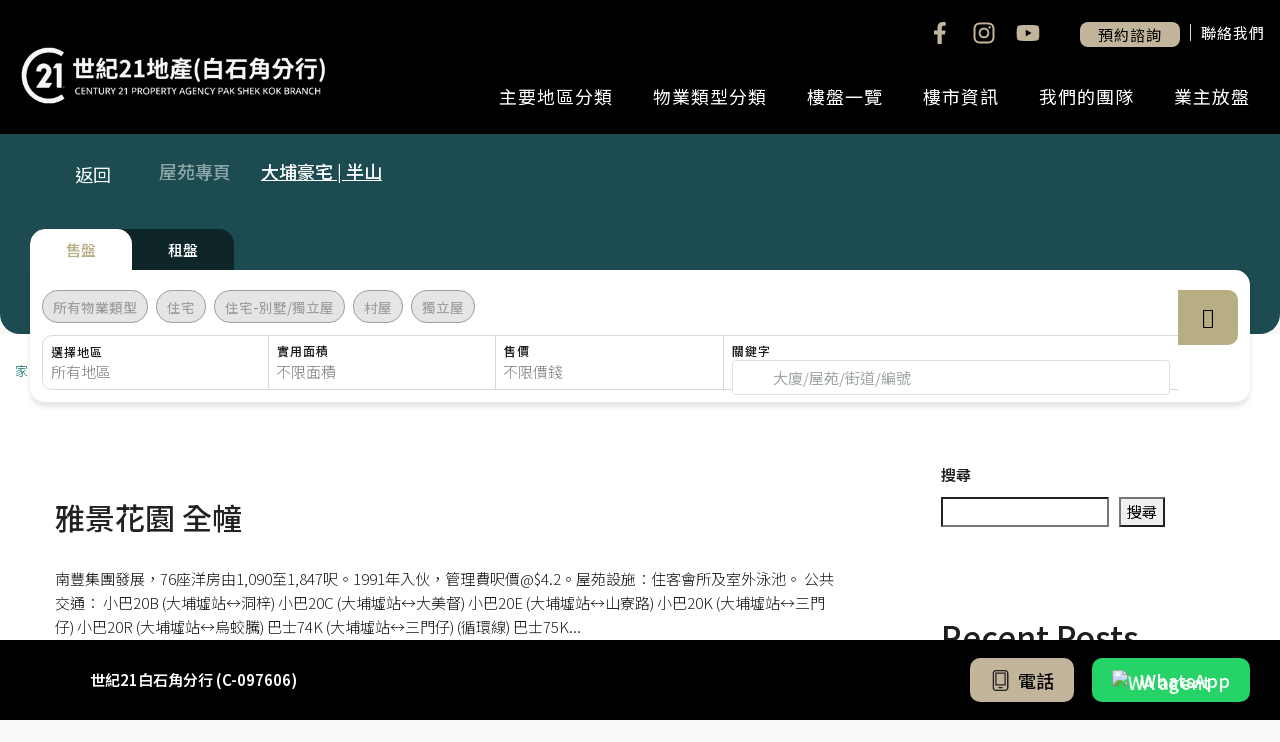

--- FILE ---
content_type: text/html; charset=UTF-8
request_url: https://c21psk.com.hk/%E4%BD%8F%E5%AE%85/%E5%A4%A7%E5%9F%94%E8%B1%AA%E5%AE%85-%E5%8D%8A%E5%B1%B1/%E9%9B%85%E6%99%AF%E8%8A%B1%E5%9C%92/
body_size: 43430
content:
<!doctype html>
<html lang="zh-HK" prefix="og: https://ogp.me/ns#">
<head>
	<meta charset="UTF-8" />
	<meta name="viewport" content="width=device-width, initial-scale=1.0, maximum-scale=1.0, user-scalable=no">
	<link rel="profile" href="https://gmpg.org/xfn/11" />
    <meta name="format-detection" content="telephone=no">
	<link rel="preconnect" href="https://fonts.googleapis.com">
	<link rel="preconnect" href="https://fonts.gstatic.com" crossorigin>
	<link href="https://fonts.googleapis.com/css2?family=Noto+Sans+HK:wght@100..900&display=swap" rel="stylesheet">
	
<!-- Google Tag Manager for WordPress by gtm4wp.com -->
<script data-cfasync="false" data-pagespeed-no-defer>
	var gtm4wp_datalayer_name = "dataLayer";
	var dataLayer = dataLayer || [];
</script>
<!-- End Google Tag Manager for WordPress by gtm4wp.com -->
<!-- Search Engine Optimization by Rank Math - https://rankmath.com/ -->
<title>雅景花園 | 大埔豪宅 | 半山 | 世紀21白石角分行 - 大埔區物業代理的權威百科 專營豪宅買賣</title>
<meta name="description" content="香港半山雅景花園，位於大埔豪宅區，擁有76座單位，提供室外泳池、健身室和網球場等設施。1991年入伙，南豐發展商打造，校網包含小學84和大埔區中學。"/>
<meta name="robots" content="follow, index, max-snippet:-1, max-video-preview:-1, max-image-preview:large"/>
<link rel="canonical" href="https://c21psk.com.hk/住宅/%e5%a4%a7%e5%9f%94%e8%b1%aa%e5%ae%85-%e5%8d%8a%e5%b1%b1/%e9%9b%85%e6%99%af%e8%8a%b1%e5%9c%92/" />
<meta property="og:locale" content="zh_HK" />
<meta property="og:type" content="article" />
<meta property="og:title" content="雅景花園 | 大埔豪宅 | 半山 | 世紀21白石角分行 - 大埔區物業代理的權威百科 專營豪宅買賣" />
<meta property="og:description" content="香港半山雅景花園，位於大埔豪宅區，擁有76座單位，提供室外泳池、健身室和網球場等設施。1991年入伙，南豐發展商打造，校網包含小學84和大埔區中學。" />
<meta property="og:url" content="https://c21psk.com.hk/住宅/%e5%a4%a7%e5%9f%94%e8%b1%aa%e5%ae%85-%e5%8d%8a%e5%b1%b1/%e9%9b%85%e6%99%af%e8%8a%b1%e5%9c%92/" />
<meta property="og:site_name" content="世紀21白石角分行" />
<meta property="article:publisher" content="https://www.facebook.com/c21dh/" />
<meta name="twitter:card" content="summary_large_image" />
<meta name="twitter:title" content="雅景花園 | 大埔豪宅 | 半山 | 世紀21白石角分行 - 大埔區物業代理的權威百科 專營豪宅買賣" />
<meta name="twitter:description" content="香港半山雅景花園，位於大埔豪宅區，擁有76座單位，提供室外泳池、健身室和網球場等設施。1991年入伙，南豐發展商打造，校網包含小學84和大埔區中學。" />
<meta name="twitter:image" content="https://c21psk.com.hk/wp-content/uploads/2024/05/fcde8ca2-1e97-4c6a-bd05-86672570620b-1.jpeg" />
<meta name="twitter:label1" content="Properties" />
<meta name="twitter:data1" content="1" />
<script type="application/ld+json" class="rank-math-schema">{"@context":"https://schema.org","@graph":[{"@context":"https://schema.org","@type":"Place","name":"\u96c5\u666f\u82b1\u5712","alternateName":"Fortune Garden","description":"\u96c5\u666f\u82b1\u5712\u4f4d\u65bc\u5927\u57d4\u6d77\u6ff1\u6c40\u89d2\u8def72\u865f\u3002\u767c\u5c55\u5546\u70ba\u5357\u8c50\u3002\u5165\u4f19\u65e5\u671f\u753112/1990\u958b\u59cb\u3002\u96c5\u666f\u82b1\u5712\u5171\u670976\u5ea7\uff0c\u63d0\u4f9b76\u500b\u55ae\u4f4d\u3002\u96c5\u666f\u82b1\u5712\u7684\u5be6\u7528\u9762\u7a4d\u75311,090\u544e\u81f31,847\u544e\u3002\u5c0f\u5b78\u6821\u7db2\u70ba84\u3002\u4e2d\u5b78\u6821\u7db2\u70ba\u5927\u57d4\u5340\u3002","url":"https://c21psk.com.hk/\u4f4f\u5b85/%e5%a4%a7%e5%9f%94%e8%b1%aa%e5%ae%85-%e5%8d%8a%e5%b1%b1/%e9%9b%85%e6%99%af%e8%8a%b1%e5%9c%92/","image":"https://c21psk.com.hk/wp-content/uploads/2024/05/c21psk-no-estate-found-bg.jpg","address":{"@type":"PostalAddress","streetAddress":"\u6c40\u89d2\u8def72\u865f","addressRegion":"\u5927\u57d4\u8c6a\u5b85 | \u534a\u5c71","postalCode":"HKG","addressCountry":"HK"},"geo":{"@type":"GeoCoordinates","latitude":"0","longitude":"0"},"containsPlace":{"@type":"Apartment","name":"\u96c5\u666f\u82b1\u5712","numberOfRooms":{"@type":"QuantitativeValue","value":"76","unitText":"room"},"yearBuilt":"1991"}}]}</script>
<!-- /Rank Math WordPress SEO plugin -->

<link rel='dns-prefetch' href='//unpkg.com' />
<link rel='dns-prefetch' href='//fonts.googleapis.com' />
<link rel='preconnect' href='https://fonts.gstatic.com' crossorigin />
<link rel="alternate" type="application/rss+xml" title="訂閱《世紀21白石角分行 - 大埔區物業代理的權威百科 專營豪宅買賣》&raquo; 資訊提供" href="https://c21psk.com.hk/feed/" />
<link rel="alternate" type="application/rss+xml" title="訂閱《世紀21白石角分行 - 大埔區物業代理的權威百科 專營豪宅買賣》&raquo; 留言的資訊提供" href="https://c21psk.com.hk/comments/feed/" />
<link rel="alternate" type="application/rss+xml" title="訂閱《世紀21白石角分行 - 大埔區物業代理的權威百科 專營豪宅買賣》&raquo; Residential〈雅景花園〉的資訊提供" href="https://c21psk.com.hk/住宅/%e5%a4%a7%e5%9f%94%e8%b1%aa%e5%ae%85-%e5%8d%8a%e5%b1%b1/%e9%9b%85%e6%99%af%e8%8a%b1%e5%9c%92/feed/" />
<style id='wp-img-auto-sizes-contain-inline-css' type='text/css'>
img:is([sizes=auto i],[sizes^="auto," i]){contain-intrinsic-size:3000px 1500px}
/*# sourceURL=wp-img-auto-sizes-contain-inline-css */
</style>

<style id='wp-emoji-styles-inline-css' type='text/css'>

	img.wp-smiley, img.emoji {
		display: inline !important;
		border: none !important;
		box-shadow: none !important;
		height: 1em !important;
		width: 1em !important;
		margin: 0 0.07em !important;
		vertical-align: -0.1em !important;
		background: none !important;
		padding: 0 !important;
	}
/*# sourceURL=wp-emoji-styles-inline-css */
</style>
<style id='classic-theme-styles-inline-css' type='text/css'>
/*! This file is auto-generated */
.wp-block-button__link{color:#fff;background-color:#32373c;border-radius:9999px;box-shadow:none;text-decoration:none;padding:calc(.667em + 2px) calc(1.333em + 2px);font-size:1.125em}.wp-block-file__button{background:#32373c;color:#fff;text-decoration:none}
/*# sourceURL=/wp-includes/css/classic-themes.min.css */
</style>
<link rel='stylesheet' id='redux-extendify-styles-css' href='https://c21psk.com.hk/wp-content/plugins/redux-framework/redux-core/assets/css/extendify-utilities.css?ver=4.4.1' type='text/css' media='all' />
<link rel='stylesheet' id='contact-form-7-css' href='https://c21psk.com.hk/wp-content/plugins/contact-form-7/includes/css/styles.css?ver=5.9.4' type='text/css' media='all' />
<link rel='stylesheet' id='nbcpf-intlTelInput-style-css' href='https://c21psk.com.hk/wp-content/plugins/country-phone-field-contact-form-7/assets/css/intlTelInput.min.css?ver=6.9' type='text/css' media='all' />
<link rel='stylesheet' id='nbcpf-countryFlag-style-css' href='https://c21psk.com.hk/wp-content/plugins/country-phone-field-contact-form-7/assets/css/countrySelect.min.css?ver=6.9' type='text/css' media='all' />
<link rel='stylesheet' id='hz-styles-css' href='https://c21psk.com.hk/wp-content/themes/houzez-child/assets/css/slider.css?ver=1.0.0' type='text/css' media='all' />
<link rel='stylesheet' id='bootstrap-css' href='https://c21psk.com.hk/wp-content/themes/houzez/css/bootstrap.min.css?ver=4.5.0' type='text/css' media='all' />
<link rel='stylesheet' id='bootstrap-select-css' href='https://c21psk.com.hk/wp-content/themes/houzez/css/bootstrap-select.min.css?ver=1.13.18' type='text/css' media='all' />
<link rel='stylesheet' id='font-awesome-5-all-css' href='https://c21psk.com.hk/wp-content/themes/houzez/css/font-awesome/css/all.min.css?ver=5.14.0' type='text/css' media='all' />
<link rel='stylesheet' id='houzez-icons-css' href='https://c21psk.com.hk/wp-content/themes/houzez/css/icons.css?ver=2.7.3' type='text/css' media='all' />
<link rel='stylesheet' id='slick-min-css' href='https://c21psk.com.hk/wp-content/themes/houzez/css/slick-min.css?ver=2.7.3' type='text/css' media='all' />
<link rel='stylesheet' id='slick-theme-min-css' href='https://c21psk.com.hk/wp-content/themes/houzez/css/slick-theme-min.css?ver=2.7.3' type='text/css' media='all' />
<link rel='stylesheet' id='jquery-ui-css' href='https://c21psk.com.hk/wp-content/themes/houzez/css/jquery-ui.min.css?ver=1.12.1' type='text/css' media='all' />
<link rel='stylesheet' id='radio-checkbox-css' href='https://c21psk.com.hk/wp-content/themes/houzez/css/radio-checkbox-min.css?ver=2.7.3' type='text/css' media='all' />
<link rel='stylesheet' id='bootstrap-datepicker-css' href='https://c21psk.com.hk/wp-content/themes/houzez/css/bootstrap-datepicker.min.css?ver=1.8.0' type='text/css' media='all' />
<link rel='stylesheet' id='houzez-main-css' href='https://c21psk.com.hk/wp-content/themes/houzez/css/main.css?ver=2.7.3' type='text/css' media='all' />
<link rel='stylesheet' id='houzez-styling-options-css' href='https://c21psk.com.hk/wp-content/themes/houzez/css/styling-options.css?ver=2.7.3' type='text/css' media='all' />
<link rel='stylesheet' id='houzez-style-css' href='https://c21psk.com.hk/wp-content/themes/houzez-child/style.css?ver=2.7.3' type='text/css' media='all' />
<style id='houzez-style-inline-css' type='text/css'>

        @media (min-width: 1200px) {
          .container {
              max-width: 1210px;
          }
        }
        body {
            font-family: ;
            font-size: 15px;
            font-weight: ;
            line-height: 24px;
            text-align: left;
            text-transform: none;
        }
        .main-nav,
        .dropdown-menu,
        .login-register,
        .btn.btn-create-listing,
        .logged-in-nav,
        .btn-phone-number {
          font-family: ;
          font-size: 13px;
          font-weight: 400;
          text-align: left;
          text-transform: uppercase;
        }

        .btn,
        .form-control,
        .bootstrap-select .text,
        .sort-by-title,
        .woocommerce ul.products li.product .button {
          font-family: ;
          font-size: 15px; 
        }
        
        h1, h2, h3, h4, h5, h6, .item-title {
          font-family: ;
          font-weight: ;
          text-transform: capitalize;
        }

        .post-content-wrap h1, .post-content-wrap h2, .post-content-wrap h3, .post-content-wrap h4, .post-content-wrap h5, .post-content-wrap h6 {
          font-weight: ;
          text-transform: capitalize;
          text-align: inherit; 
        }

        .top-bar-wrap {
            font-family: Roboto;
            font-size: 15px;
            font-weight: 300;
            line-height: 25px;
            text-align: left;
            text-transform: none;   
        }
        .footer-wrap {
            font-family: Roboto;
            font-size: 14px;
            font-weight: 300;
            line-height: 25px;
            text-align: left;
            text-transform: none;
        }
        
        .header-v1 .header-inner-wrap,
        .header-v1 .navbar-logged-in-wrap {
            line-height: 60px;
            height: 60px; 
        }
        .header-v2 .header-top .navbar {
          height: 110px; 
        }

        .header-v2 .header-bottom .header-inner-wrap,
        .header-v2 .header-bottom .navbar-logged-in-wrap {
          line-height: 54px;
          height: 54px; 
        }

        .header-v3 .header-top .header-inner-wrap,
        .header-v3 .header-top .header-contact-wrap {
          height: 80px;
          line-height: 80px; 
        }
        .header-v3 .header-bottom .header-inner-wrap,
        .header-v3 .header-bottom .navbar-logged-in-wrap {
          line-height: 54px;
          height: 54px; 
        }
        .header-v4 .header-inner-wrap,
        .header-v4 .navbar-logged-in-wrap {
          line-height: 90px;
          height: 90px; 
        }
        .header-v5 .header-top .header-inner-wrap,
        .header-v5 .header-top .navbar-logged-in-wrap {
          line-height: 110px;
          height: 110px; 
        }
        .header-v5 .header-bottom .header-inner-wrap {
          line-height: 54px;
          height: 54px; 
        }
        .header-v6 .header-inner-wrap,
        .header-v6 .navbar-logged-in-wrap {
          height: 60px;
          line-height: 60px; 
        }
        @media (min-width: 1200px) {
            .header-v5 .header-top .container {
                max-width: 1170px;
            }
        }
    
      body,
      #main-wrap,
      .fw-property-documents-wrap h3 span, 
      .fw-property-details-wrap h3 span {
        background-color: #f7f7f7; 
      }

       body,
      .form-control,
      .bootstrap-select .text,
      .item-title a,
      .listing-tabs .nav-tabs .nav-link,
      .item-wrap-v2 .item-amenities li span,
      .item-wrap-v2 .item-amenities li:before,
      .item-parallax-wrap .item-price-wrap,
      .list-view .item-body .item-price-wrap,
      .property-slider-item .item-price-wrap,
      .page-title-wrap .item-price-wrap,
      .agent-information .agent-phone span a,
      .property-overview-wrap ul li strong,
      .mobile-property-title .item-price-wrap .item-price,
      .fw-property-features-left li a,
      .lightbox-content-wrap .item-price-wrap,
      .blog-post-item-v1 .blog-post-title h3 a,
      .blog-post-content-widget h4 a,
      .property-item-widget .right-property-item-widget-wrap .item-price-wrap,
      .login-register-form .modal-header .login-register-tabs .nav-link.active,
      .agent-list-wrap .agent-list-content h2 a,
      .agent-list-wrap .agent-list-contact li a,
      .agent-contacts-wrap li a,
      .menu-edit-property li a,
      .statistic-referrals-list li a,
      .chart-nav .nav-pills .nav-link,
      .dashboard-table-properties td .property-payment-status,
      .dashboard-mobile-edit-menu-wrap .bootstrap-select > .dropdown-toggle.bs-placeholder,
      .payment-method-block .radio-tab .control-text,
      .post-title-wrap h2 a,
      .lead-nav-tab.nav-pills .nav-link,
      .deals-nav-tab.nav-pills .nav-link,
      .btn-light-grey-outlined:hover,
      button:not(.bs-placeholder) .filter-option-inner-inner,
      .fw-property-floor-plans-wrap .floor-plans-tabs a,
      .products > .product > .item-body > a,
      .woocommerce ul.products li.product .price,
      .woocommerce div.product p.price, 
      .woocommerce div.product span.price,
      .woocommerce #reviews #comments ol.commentlist li .meta,
      .woocommerce-MyAccount-navigation ul li a,
      .activitiy-item-close-button a,
      .property-section-wrap li a {
       color: #222222; 
     }


    
      a,
      a:hover,
      a:active,
      a:focus,
      .primary-text,
      .btn-clear,
      .btn-apply,
      .btn-primary-outlined,
      .btn-primary-outlined:before,
      .item-title a:hover,
      .sort-by .bootstrap-select .bs-placeholder,
      .sort-by .bootstrap-select > .btn,
      .sort-by .bootstrap-select > .btn:active,
      .page-link,
      .page-link:hover,
      .accordion-title:before,
      .blog-post-content-widget h4 a:hover,
      .agent-list-wrap .agent-list-content h2 a:hover,
      .agent-list-wrap .agent-list-contact li a:hover,
      .agent-contacts-wrap li a:hover,
      .agent-nav-wrap .nav-pills .nav-link,
      .dashboard-side-menu-wrap .side-menu-dropdown a.active,
      .menu-edit-property li a.active,
      .menu-edit-property li a:hover,
      .dashboard-statistic-block h3 .fa,
      .statistic-referrals-list li a:hover,
      .chart-nav .nav-pills .nav-link.active,
      .board-message-icon-wrap.active,
      .post-title-wrap h2 a:hover,
      .listing-switch-view .switch-btn.active,
      .item-wrap-v6 .item-price-wrap,
      .listing-v6 .list-view .item-body .item-price-wrap,
      .woocommerce nav.woocommerce-pagination ul li a, 
      .woocommerce nav.woocommerce-pagination ul li span,
      .woocommerce-MyAccount-navigation ul li a:hover,
      .property-schedule-tour-form-wrap .control input:checked ~ .control__indicator,
      .property-schedule-tour-form-wrap .control:hover,
      .property-walkscore-wrap-v2 .score-details .houzez-icon,
      .login-register .btn-icon-login-register + .dropdown-menu a,
      .activitiy-item-close-button a:hover,
      .property-section-wrap li a:hover {
        color: #016c64; 
      }
      
      .agent-list-position a {
        color: #016c64!important; 
      }

      .control input:checked ~ .control__indicator,
      .top-banner-wrap .nav-pills .nav-link,
      .btn-primary-outlined:hover,
      .page-item.active .page-link,
      .slick-prev:hover,
      .slick-prev:focus,
      .slick-next:hover,
      .slick-next:focus,
      .mobile-property-tools .nav-pills .nav-link.active,
      .login-register-form .modal-header,
      .agent-nav-wrap .nav-pills .nav-link.active,
      .board-message-icon-wrap .notification-circle,
      .primary-label,
      .fc-event, .fc-event-dot,
      .compare-table .table-hover > tbody > tr:hover,
      .post-tag,
      .datepicker table tr td.active.active,
      .datepicker table tr td.active.disabled,
      .datepicker table tr td.active.disabled.active,
      .datepicker table tr td.active.disabled.disabled,
      .datepicker table tr td.active.disabled:active,
      .datepicker table tr td.active.disabled:hover,
      .datepicker table tr td.active.disabled:hover.active,
      .datepicker table tr td.active.disabled:hover.disabled,
      .datepicker table tr td.active.disabled:hover:active,
      .datepicker table tr td.active.disabled:hover:hover,
      .datepicker table tr td.active.disabled:hover[disabled],
      .datepicker table tr td.active.disabled[disabled],
      .datepicker table tr td.active:active,
      .datepicker table tr td.active:hover,
      .datepicker table tr td.active:hover.active,
      .datepicker table tr td.active:hover.disabled,
      .datepicker table tr td.active:hover:active,
      .datepicker table tr td.active:hover:hover,
      .datepicker table tr td.active:hover[disabled],
      .datepicker table tr td.active[disabled],
      .ui-slider-horizontal .ui-slider-range,
      .btn-bubble {
        background-color: #016c64; 
      }

      .control input:checked ~ .control__indicator,
      .btn-primary-outlined,
      .page-item.active .page-link,
      .mobile-property-tools .nav-pills .nav-link.active,
      .agent-nav-wrap .nav-pills .nav-link,
      .agent-nav-wrap .nav-pills .nav-link.active,
      .chart-nav .nav-pills .nav-link.active,
      .dashaboard-snake-nav .step-block.active,
      .fc-event,
      .fc-event-dot,
      .property-schedule-tour-form-wrap .control input:checked ~ .control__indicator {
        border-color: #016c64; 
      }

      .slick-arrow:hover {
        background-color: rgba(1,108,100,1); 
      }

      .slick-arrow {
        background-color: #016c64; 
      }

      .property-banner .nav-pills .nav-link.active {
        background-color: rgba(1,108,100,1) !important; 
      }

      .property-navigation-wrap a.active {
        color: #016c64;
        -webkit-box-shadow: inset 0 -3px #016c64;
        box-shadow: inset 0 -3px #016c64; 
      }

      .btn-primary,
      .fc-button-primary,
      .woocommerce nav.woocommerce-pagination ul li a:focus, 
      .woocommerce nav.woocommerce-pagination ul li a:hover, 
      .woocommerce nav.woocommerce-pagination ul li span.current {
        color: #fff;
        background-color: #016c64;
        border-color: #016c64; 
      }
      .btn-primary:focus, .btn-primary:focus:active,
      .fc-button-primary:focus,
      .fc-button-primary:focus:active {
        color: #fff;
        background-color: #016c64;
        border-color: #016c64; 
      }
      .btn-primary:hover,
      .fc-button-primary:hover {
        color: #fff;
        background-color: #016c64;
        border-color: #016c64; 
      }
      .btn-primary:active, 
      .btn-primary:not(:disabled):not(:disabled):active,
      .fc-button-primary:active,
      .fc-button-primary:not(:disabled):not(:disabled):active {
        color: #fff;
        background-color: #016c64;
        border-color: #016c64; 
      }

      .btn-secondary,
      .woocommerce span.onsale,
      .woocommerce ul.products li.product .button,
      .woocommerce #respond input#submit.alt, 
      .woocommerce a.button.alt, 
      .woocommerce button.button.alt, 
      .woocommerce input.button.alt,
      .woocommerce #review_form #respond .form-submit input,
      .woocommerce #respond input#submit, 
      .woocommerce a.button, 
      .woocommerce button.button, 
      .woocommerce input.button {
        color: #fff;
        background-color: #016c64;
        border-color: #016c64; 
      }
      .woocommerce ul.products li.product .button:focus,
      .woocommerce ul.products li.product .button:active,
      .woocommerce #respond input#submit.alt:focus, 
      .woocommerce a.button.alt:focus, 
      .woocommerce button.button.alt:focus, 
      .woocommerce input.button.alt:focus,
      .woocommerce #respond input#submit.alt:active, 
      .woocommerce a.button.alt:active, 
      .woocommerce button.button.alt:active, 
      .woocommerce input.button.alt:active,
      .woocommerce #review_form #respond .form-submit input:focus,
      .woocommerce #review_form #respond .form-submit input:active,
      .woocommerce #respond input#submit:active, 
      .woocommerce a.button:active, 
      .woocommerce button.button:active, 
      .woocommerce input.button:active,
      .woocommerce #respond input#submit:focus, 
      .woocommerce a.button:focus, 
      .woocommerce button.button:focus, 
      .woocommerce input.button:focus {
        color: #fff;
        background-color: #016c64;
        border-color: #016c64; 
      }
      .btn-secondary:hover,
      .woocommerce ul.products li.product .button:hover,
      .woocommerce #respond input#submit.alt:hover, 
      .woocommerce a.button.alt:hover, 
      .woocommerce button.button.alt:hover, 
      .woocommerce input.button.alt:hover,
      .woocommerce #review_form #respond .form-submit input:hover,
      .woocommerce #respond input#submit:hover, 
      .woocommerce a.button:hover, 
      .woocommerce button.button:hover, 
      .woocommerce input.button:hover {
        color: #fff;
        background-color: #333333;
        border-color: #333333; 
      }
      .btn-secondary:active, 
      .btn-secondary:not(:disabled):not(:disabled):active {
        color: #fff;
        background-color: #333333;
        border-color: #333333; 
      }

      .btn-primary-outlined {
        color: #016c64;
        background-color: transparent;
        border-color: #016c64; 
      }
      .btn-primary-outlined:focus, .btn-primary-outlined:focus:active {
        color: #016c64;
        background-color: transparent;
        border-color: #016c64; 
      }
      .btn-primary-outlined:hover {
        color: #fff;
        background-color: #016c64;
        border-color: #016c64; 
      }
      .btn-primary-outlined:active, .btn-primary-outlined:not(:disabled):not(:disabled):active {
        color: #016c64;
        background-color: rgba(26, 26, 26, 0);
        border-color: #016c64; 
      }

      .btn-secondary-outlined {
        color: #016c64;
        background-color: transparent;
        border-color: #016c64; 
      }
      .btn-secondary-outlined:focus, .btn-secondary-outlined:focus:active {
        color: #016c64;
        background-color: transparent;
        border-color: #016c64; 
      }
      .btn-secondary-outlined:hover {
        color: #fff;
        background-color: #333333;
        border-color: #333333; 
      }
      .btn-secondary-outlined:active, .btn-secondary-outlined:not(:disabled):not(:disabled):active {
        color: #016c64;
        background-color: rgba(26, 26, 26, 0);
        border-color: #333333; 
      }

      .btn-call {
        color: #016c64;
        background-color: transparent;
        border-color: #016c64; 
      }
      .btn-call:focus, .btn-call:focus:active {
        color: #016c64;
        background-color: transparent;
        border-color: #016c64; 
      }
      .btn-call:hover {
        color: #016c64;
        background-color: rgba(26, 26, 26, 0);
        border-color: #333333; 
      }
      .btn-call:active, .btn-call:not(:disabled):not(:disabled):active {
        color: #016c64;
        background-color: rgba(26, 26, 26, 0);
        border-color: #333333; 
      }
      .icon-delete .btn-loader:after{
          border-color: #016c64 transparent #016c64 transparent
      }
    
      .header-v1 {
        background-color: #004274;
        border-bottom: 1px solid #004274; 
      }

      .header-v1 a.nav-link {
        color: #ffffff; 
      }

      .header-v1 a.nav-link:hover,
      .header-v1 a.nav-link:active {
        color: #00aeff;
        background-color: rgba(255,255,255,0.2); 
      }
      .header-desktop .main-nav .nav-link {
          letter-spacing: 0.0px;
      }
    
      .header-v2 .header-top,
      .header-v5 .header-top,
      .header-v2 .header-contact-wrap {
        background-color: #ffffff; 
      }

      .header-v2 .header-bottom, 
      .header-v5 .header-bottom {
        background-color: #004274;
      }

      .header-v2 .header-contact-wrap .header-contact-right, .header-v2 .header-contact-wrap .header-contact-right a, .header-contact-right a:hover, header-contact-right a:active {
        color: #004274; 
      }

      .header-v2 .header-contact-left {
        color: #004274; 
      }

      .header-v2 .header-bottom,
      .header-v2 .navbar-nav > li,
      .header-v2 .navbar-nav > li:first-of-type,
      .header-v5 .header-bottom,
      .header-v5 .navbar-nav > li,
      .header-v5 .navbar-nav > li:first-of-type {
        border-color: rgba(255,255,255,0.2);
      }

      .header-v2 a.nav-link,
      .header-v5 a.nav-link {
        color: #ffffff; 
      }

      .header-v2 a.nav-link:hover,
      .header-v2 a.nav-link:active,
      .header-v5 a.nav-link:hover,
      .header-v5 a.nav-link:active {
        color: #00aeff;
        background-color: rgba(255,255,255,0.2); 
      }

      .header-v2 .header-contact-right a:hover, 
      .header-v2 .header-contact-right a:active,
      .header-v3 .header-contact-right a:hover, 
      .header-v3 .header-contact-right a:active {
        background-color: transparent;
      }

      .header-v2 .header-social-icons a,
      .header-v5 .header-social-icons a {
        color: #004274; 
      }
    
      .header-v3 .header-top {
        background-color: #ffffff; 
      }

      .header-v3 .header-bottom {
        background-color: #004272; 
      }

      .header-v3 .header-contact,
      .header-v3-mobile {
        background-color: #00aeef;
        color: #ffffff; 
      }

      .header-v3 .header-bottom,
      .header-v3 .login-register,
      .header-v3 .navbar-nav > li,
      .header-v3 .navbar-nav > li:first-of-type {
        border-color: ; 
      }

      .header-v3 a.nav-link, 
      .header-v3 .header-contact-right a:hover, .header-v3 .header-contact-right a:active {
        color: #003a6b; 
      }

      .header-v3 a.nav-link:hover,
      .header-v3 a.nav-link:active {
        color: #00aeff;
        background-color: rgba(26,94,158,1); 
      }

      .header-v3 .header-social-icons a {
        color: #FFFFFF; 
      }
    
      .header-v4 {
        background-color: #000000; 
      }

      .header-v4 a.nav-link {
        color: #ffffff; 
      }

      .header-v4 a.nav-link:hover,
      .header-v4 a.nav-link:active {
        color: #00aeff;
        background-color: rgba(0, 174, 255, 0.1); 
      }
    
      .header-v6 .header-top {
        background-color: #00AEEF; 
      }

      .header-v6 a.nav-link {
        color: #FFFFFF; 
      }

      .header-v6 a.nav-link:hover,
      .header-v6 a.nav-link:active {
        color: #00aeff;
        background-color: rgba(255,255,255,0.2); 
      }

      .header-v6 .header-social-icons a {
        color: #FFFFFF; 
      }
    
      .header-mobile {
        background-color: #000000; 
      }
      .header-mobile .toggle-button-left,
      .header-mobile .toggle-button-right {
        color: #ffffff; 
      }

      .nav-mobile .logged-in-nav a,
      .nav-mobile .main-nav,
      .nav-mobile .navi-login-register {
        background-color: #ffffff; 
      }

      .nav-mobile .logged-in-nav a,
      .nav-mobile .main-nav .nav-item .nav-item a,
      .nav-mobile .main-nav .nav-item a,
      .navi-login-register .main-nav .nav-item a {
        color: #ffffff;
        border-bottom: 1px solid #000000;
        background-color: #ffffff;
      }

      .nav-mobile .btn-create-listing,
      .navi-login-register .btn-create-listing {
        color: #fff;
        border: 1px solid #016c64;
        background-color: #016c64; 
      }

      .nav-mobile .btn-create-listing:hover, .nav-mobile .btn-create-listing:active,
      .navi-login-register .btn-create-listing:hover,
      .navi-login-register .btn-create-listing:active {
        color: #fff;
        border: 1px solid #016c64;
        background-color: rgba(0, 174, 255, 0.65); 
      }
    
      .header-transparent-wrap .header-v4 {
        background-color: transparent;
        border-bottom: 1px none rgba(255,255,255,0.3); 
      }

      .header-transparent-wrap .header-v4 a {
        color: #ffffff; 
      }

      .header-transparent-wrap .header-v4 a:hover,
      .header-transparent-wrap .header-v4 a:active {
        color: #f7941d;
        background-color: rgba(255, 255, 255, 0.1); 
      }
    
      .main-nav .navbar-nav .nav-item .dropdown-menu,
      .login-register .login-register-nav li .dropdown-menu {
        background-color: rgba(255,255,255,0.95); 
      }

      .login-register .login-register-nav li .dropdown-menu:before {
          border-left-color: rgba(255,255,255,0.95);
          border-top-color: rgba(255,255,255,0.95);
      }

      .main-nav .navbar-nav .nav-item .nav-item a,
      .login-register .login-register-nav li .dropdown-menu .nav-item a {
        color: #888888;
        border-bottom: 1px solid #e6e6e6; 
      }

      .main-nav .navbar-nav .nav-item .nav-item a:hover,
      .main-nav .navbar-nav .nav-item .nav-item a:active,
      .login-register .login-register-nav li .dropdown-menu .nav-item a:hover {
        color: #f7941d; 
      }
      .main-nav .navbar-nav .nav-item .nav-item a:hover,
      .main-nav .navbar-nav .nav-item .nav-item a:active,
      .login-register .login-register-nav li .dropdown-menu .nav-item a:hover {
          background-color: rgba(0, 174, 255, 0.1);
      }
    
      .header-main-wrap .btn-create-listing {
        color: #ffffff;
        border: 1px solid #016c64;
        background-color: #ffffff; 
      }

      .header-main-wrap .btn-create-listing:hover,
      .header-main-wrap .btn-create-listing:active {
        color: rgba(255,255,255,1);
        border: 1px solid #016c64;
        background-color: rgba(1,108,100,1); 
      }
    
      .header-transparent-wrap .header-v4 .btn-create-listing {
        color: #ffffff;
        border: 1px solid #ffffff;
        background-color: rgba(1,108,100,1); 
      }

      .header-transparent-wrap .header-v4 .btn-create-listing:hover,
      .header-transparent-wrap .header-v4 .btn-create-listing:active {
        color: rgba(255,255,255,1);
        border: 1px solid #016c64;
        background-color: rgba(1,108,100,1); 
      }
    
      .header-transparent-wrap .logged-in-nav a,
      .logged-in-nav a {
        color: #2e3e49;
        border-color: #e6e6e6;
        background-color: #FFFFFF; 
      }

      .header-transparent-wrap .logged-in-nav a:hover,
      .header-transparent-wrap .logged-in-nav a:active,
      .logged-in-nav a:hover,
      .logged-in-nav a:active {
        color: #2e3e49;
        background-color: rgba(204,204,204,0.15);
        border-color: #e6e6e6; 
      }
    
      .form-control::-webkit-input-placeholder,
      .search-banner-wrap ::-webkit-input-placeholder,
      .advanced-search ::-webkit-input-placeholder,
      .advanced-search-banner-wrap ::-webkit-input-placeholder,
      .overlay-search-advanced-module ::-webkit-input-placeholder {
        color: #a1a7a8; 
      }
      .bootstrap-select > .dropdown-toggle.bs-placeholder, 
      .bootstrap-select > .dropdown-toggle.bs-placeholder:active, 
      .bootstrap-select > .dropdown-toggle.bs-placeholder:focus, 
      .bootstrap-select > .dropdown-toggle.bs-placeholder:hover {
        color: #a1a7a8; 
      }
      .form-control::placeholder,
      .search-banner-wrap ::-webkit-input-placeholder,
      .advanced-search ::-webkit-input-placeholder,
      .advanced-search-banner-wrap ::-webkit-input-placeholder,
      .overlay-search-advanced-module ::-webkit-input-placeholder {
        color: #a1a7a8; 
      }

      .search-banner-wrap ::-moz-placeholder,
      .advanced-search ::-moz-placeholder,
      .advanced-search-banner-wrap ::-moz-placeholder,
      .overlay-search-advanced-module ::-moz-placeholder {
        color: #a1a7a8; 
      }

      .search-banner-wrap :-ms-input-placeholder,
      .advanced-search :-ms-input-placeholder,
      .advanced-search-banner-wrap ::-ms-input-placeholder,
      .overlay-search-advanced-module ::-ms-input-placeholder {
        color: #a1a7a8; 
      }

      .search-banner-wrap :-moz-placeholder,
      .advanced-search :-moz-placeholder,
      .advanced-search-banner-wrap :-moz-placeholder,
      .overlay-search-advanced-module :-moz-placeholder {
        color: #a1a7a8; 
      }

      .advanced-search .form-control,
      .advanced-search .bootstrap-select > .btn,
      .location-trigger,
      .vertical-search-wrap .form-control,
      .vertical-search-wrap .bootstrap-select > .btn,
      .step-search-wrap .form-control,
      .step-search-wrap .bootstrap-select > .btn,
      .advanced-search-banner-wrap .form-control,
      .advanced-search-banner-wrap .bootstrap-select > .btn,
      .search-banner-wrap .form-control,
      .search-banner-wrap .bootstrap-select > .btn,
      .overlay-search-advanced-module .form-control,
      .overlay-search-advanced-module .bootstrap-select > .btn,
      .advanced-search-v2 .advanced-search-btn,
      .advanced-search-v2 .advanced-search-btn:hover {
        border-color: #cccccc; 
      }

      .advanced-search-nav,
      .search-expandable,
      .overlay-search-advanced-module {
        background-color: #FFFFFF; 
      }
      .btn-search {
        color: #ffffff;
        background-color: #016c64;
        border-color: #016c64;
      }
      .btn-search:hover, .btn-search:active  {
        color: #ffffff;
        background-color: #176b61;
        border-color: #176b61;
      }
      .advanced-search-btn {
        color: #666666;
        background-color: #ffffff;
        border-color: #dce0e0; 
      }
      .advanced-search-btn:hover, .advanced-search-btn:active {
        color: #000000;
        background-color: #ffffff;
        border-color: #dce0e0; 
      }
      .advanced-search-btn:focus {
        color: #666666;
        background-color: #ffffff;
        border-color: #dce0e0; 
      }
      .search-expandable-label {
        color: #ffffff;
        background-color: #016c64;
      }
      .advanced-search-nav {
        padding-top: 10px;
        padding-bottom: 10px;
      }
      .features-list-wrap .control--checkbox,
      .features-list-wrap .control--radio,
      .range-text, 
      .features-list-wrap .control--checkbox, 
      .features-list-wrap .btn-features-list, 
      .overlay-search-advanced-module .search-title, 
      .overlay-search-advanced-module .overlay-search-module-close {
          color: #222222;
      }
      .advanced-search-half-map {
        background-color: #FFFFFF; 
      }
      .advanced-search-half-map .range-text, 
      .advanced-search-half-map .features-list-wrap .control--checkbox, 
      .advanced-search-half-map .features-list-wrap .btn-features-list {
          color: #222222;
      }
    
      .save-search-btn {
          border-color: #28a745 ;
          background-color: #28a745 ;
          color: #ffffff ;
      }
      .save-search-btn:hover,
      .save-search-btn:active {
          border-color: #28a745;
          background-color: #28a745 ;
          color: #ffffff ;
      }
    .label-featured {
      background-color: #77c720;
      color: #ffffff; 
    }
    
    .dashboard-side-wrap {
      background-color: #000000; 
    }

    .side-menu a {
      color: #ffffff; 
    }

    .side-menu a.active,
    .side-menu .side-menu-parent-selected > a,
    .side-menu-dropdown a,
    .side-menu a:hover {
      color: #ffca05; 
    }
    .dashboard-side-menu-wrap .side-menu-dropdown a.active {
      color: #ffca05
    }
    
      .detail-wrap {
        background-color: rgba(217,217,217,0.1);
        border-color: #d6d6d6; 
      }
    .top-bar-wrap,
    .top-bar-wrap .dropdown-menu,
    .switcher-wrap .dropdown-menu {
      background-color: #262626;
    }
    .top-bar-wrap a,
    .top-bar-contact,
    .top-bar-slogan,
    .top-bar-wrap .btn,
    .top-bar-wrap .dropdown-menu,
    .switcher-wrap .dropdown-menu,
    .top-bar-wrap .navbar-toggler {
      color: #ffffff;
    }
    .top-bar-wrap a:hover,
    .top-bar-wrap a:active,
    .top-bar-wrap .btn:hover,
    .top-bar-wrap .btn:active,
    .top-bar-wrap .dropdown-menu li:hover,
    .top-bar-wrap .dropdown-menu li:active,
    .switcher-wrap .dropdown-menu li:hover,
    .switcher-wrap .dropdown-menu li:active {
      color: rgba(0,174,239,0.75);
    }
    .class-energy-indicator:nth-child(1) {
        background-color: #33a357;
    }
    .class-energy-indicator:nth-child(2) {
        background-color: #79b752;
    }
    .class-energy-indicator:nth-child(3) {
        background-color: #c3d545;
    }
    .class-energy-indicator:nth-child(4) {
        background-color: #fff12c;
    }
    .class-energy-indicator:nth-child(5) {
        background-color: #edb731;
    }
    .class-energy-indicator:nth-child(6) {
        background-color: #d66f2c;
    }
    .class-energy-indicator:nth-child(7) {
        background-color: #cc232a;
    }
    .class-energy-indicator:nth-child(8) {
        background-color: #cc232a;
    }
    .class-energy-indicator:nth-child(9) {
        background-color: #cc232a;
    }
    .class-energy-indicator:nth-child(10) {
        background-color: #cc232a;
    }
    
    .footer-top-wrap {
      background-color: #181818; 
    }

    .footer-bottom-wrap {
      background-color: #000000; 
    }

    .footer-top-wrap,
    .footer-top-wrap a,
    .footer-bottom-wrap,
    .footer-bottom-wrap a,
    .footer-top-wrap .property-item-widget .right-property-item-widget-wrap .item-amenities,
    .footer-top-wrap .property-item-widget .right-property-item-widget-wrap .item-price-wrap,
    .footer-top-wrap .blog-post-content-widget h4 a,
    .footer-top-wrap .blog-post-content-widget,
    .footer-top-wrap .form-tools .control,
    .footer-top-wrap .slick-dots li.slick-active button:before,
    .footer-top-wrap .slick-dots li button::before,
    .footer-top-wrap .widget ul:not(.item-amenities):not(.item-price-wrap):not(.contact-list):not(.dropdown-menu):not(.nav-tabs) li span {
      color: #ffffff; 
    }
    
          .footer-top-wrap a:hover,
          .footer-bottom-wrap a:hover,
          .footer-top-wrap .blog-post-content-widget h4 a:hover {
            color: rgba(247,148,29,1); 
          }
        .houzez-osm-cluster {
            background-image: url(https://c21psk.com.hk/wp-content/themes/houzez/img/map/cluster-icon.png);
            text-align: center;
            color: #fff;
            width: 48px;
            height: 48px;
            line-height: 48px;
        }
    section.top-banner-wrap.slider-revolution-wrap {
    height: auto;
}
/*# sourceURL=houzez-style-inline-css */
</style>
<link rel='stylesheet' id='leaflet-css' href='https://unpkg.com/leaflet@1.7.1/dist/leaflet.css?ver=1.7.1' type='text/css' media='all' />
<link rel='stylesheet' id='leafletMarkerCluster-css' href='https://c21psk.com.hk/wp-content/themes/houzez/js//vendors/leafletCluster/MarkerCluster.css?ver=1.4.0' type='text/css' media='all' />
<link rel='stylesheet' id='leafletMarkerClusterDefault-css' href='https://c21psk.com.hk/wp-content/themes/houzez/js//vendors/leafletCluster/MarkerCluster.Default.css?ver=1.4.0' type='text/css' media='all' />
<link rel='stylesheet' id='hz-swiper-css' href='https://c21psk.com.hk/wp-content/themes/houzez-child/libs/swiper/swiper.min.css?ver=10.3.1' type='text/css' media='all' />
<link rel='stylesheet' id='hz-style-css' href='https://c21psk.com.hk/wp-content/themes/houzez-child/assets/css/c21psk/style.css?ver=2.1.84' type='text/css' media='all' />
<link rel="preload" as="style" href="https://fonts.googleapis.com/css?family=Roboto:300&#038;display=swap&#038;ver=1753763556" /><link rel="stylesheet" href="https://fonts.googleapis.com/css?family=Roboto:300&#038;display=swap&#038;ver=1753763556" media="print" onload="this.media='all'"><noscript><link rel="stylesheet" href="https://fonts.googleapis.com/css?family=Roboto:300&#038;display=swap&#038;ver=1753763556" /></noscript><script type="text/javascript" src="https://unpkg.com/leaflet@1.7.1/dist/leaflet.js?ver=1.7.1" id="leaflet-js"></script>
<script type="text/javascript" src="https://c21psk.com.hk/wp-content/themes/houzez/js/vendors/leafletCluster/leaflet.markercluster.js?ver=1.4.0" id="leafletMarkerCluster-js"></script>
<link rel="https://api.w.org/" href="https://c21psk.com.hk/wp-json/" /><link rel="alternate" title="JSON" type="application/json" href="https://c21psk.com.hk/wp-json/wp/v2/residential/1519" /><link rel="EditURI" type="application/rsd+xml" title="RSD" href="https://c21psk.com.hk/xmlrpc.php?rsd" />
<meta name="generator" content="WordPress 6.9" />
<meta name="generator" content="Redux 4.4.1" />
<!-- Google Tag Manager for WordPress by gtm4wp.com -->
<!-- GTM Container placement set to automatic -->
<script data-cfasync="false" data-pagespeed-no-defer type="text/javascript">
	var dataLayer_content = {"pageTitle":"雅景花園 | 大埔豪宅 | 半山 | 世紀21白石角分行 - 大埔區物業代理的權威百科 專營豪宅買賣","pagePostType":"property","pagePostType2":"tax-property","pageCategory":[]};
	dataLayer.push( dataLayer_content );
</script>
<script data-cfasync="false" data-type="lazy" data-src="[data-uri]"></script>
<!-- End Google Tag Manager for WordPress by gtm4wp.com --><link rel="canonical" href="https://c21psk.com.hk/住宅/%e5%a4%a7%e5%9f%94%e8%b1%aa%e5%ae%85-%e5%8d%8a%e5%b1%b1/%e9%9b%85%e6%99%af%e8%8a%b1%e5%9c%92/" />
<link rel="canonical" href="https://c21psk.com.hk/住宅/%e5%a4%a7%e5%9f%94%e8%b1%aa%e5%ae%85-%e5%8d%8a%e5%b1%b1/%e9%9b%85%e6%99%af%e8%8a%b1%e5%9c%92/" />
<meta property="og:image" content="https://c21psk.com.hk/wp-content/uploads/2024/05/hzXRP22ZPVW36GX2IYEC27623EUBRG3THGDBNUPJKABQTXFIXA4XRA-300x225.jpeg"/><meta property="og:image:secure_url" content="https://c21psk.com.hk/wp-content/uploads/2024/05/hzXRP22ZPVW36GX2IYEC27623EUBRG3THGDBNUPJKABQTXFIXA4XRA-300x225.jpeg"/><meta property="og:image:alt" content="雅景花園"/><meta property="og:image:type" content="image/jpeg"/><meta property="og:image:width" content="300"/><meta property="og:image:height" content="225"/><!-- Favicon --><link rel="shortcut icon" href="https://c21psk.com.hk/wp-content/uploads/2024/03/c21psk-fav.jpg"><!-- Apple iPhone Icon --><link rel="apple-touch-icon-precomposed" href="https://c21psk.com.hk/wp-content/uploads/2024/03/c21psk-fav.jpg"><!-- Apple iPhone Retina Icon --><link rel="apple-touch-icon-precomposed" sizes="114x114" href="https://c21psk.com.hk/wp-content/uploads/2024/03/c21psk-fav.jpg"><!-- Apple iPhone Icon --><link rel="apple-touch-icon-precomposed" sizes="72x72" href="https://c21psk.com.hk/wp-content/uploads/2024/03/c21psk-fav.jpg"><link rel="icon" href="https://c21psk.com.hk/wp-content/uploads/2024/03/c21psk-fav.jpg" sizes="32x32" />
<link rel="icon" href="https://c21psk.com.hk/wp-content/uploads/2024/03/c21psk-fav.jpg" sizes="192x192" />
<link rel="apple-touch-icon" href="https://c21psk.com.hk/wp-content/uploads/2024/03/c21psk-fav.jpg" />
<meta name="msapplication-TileImage" content="https://c21psk.com.hk/wp-content/uploads/2024/03/c21psk-fav.jpg" />
		<style type="text/css" id="wp-custom-css">
			#menu-item-10428 {
	display: none !important;
}
#mobile-main-nav > li:nth-child(2) {
	display: none !important;
}
#front-section-3>div.container .row .promise .front-section-3-item p {
	letter-spacing: -0.1px
}
#header-section .header-inner-wrap .navbar .logo img {
	max-height: 80px;
}
.footer-wrap {
	font-family: "Noto Sans HK", sans-serif !important;
}

@media screen and (max-width: 768px) {
	body.single-property .property-wrap {
		padding-top: 58px !important;
	}
}

@media screen and (max-width: 600px) {
	body.single-property .property-wrap {
		padding-top: 0px !important;
	}
}
@media screen and (max-width: 500px) {
	.agent-sticky-bar>.agent-sticky-info strong {
		font-size: .8em !important;
	}
	.agent-sticky-bar>.agent-sticky-info .whatsapp-icon a.phone, .agent-sticky-bar>.agent-sticky-info .whatsapp-icon a.wa {
        font-size: 14px !important;
        padding: 8px 11.5px !important;
    }
}
@media screen and (max-width: 405px) {
	.agent-sticky-bar>.agent-sticky-info strong {
		font-size: .8em !important;
	}
    .agent-sticky-bar>.agent-sticky-info .whatsapp-icon a.phone, .agent-sticky-bar>.agent-sticky-info .whatsapp-icon a.wa {
        display: flex !important;
    }

    .agent-sticky-bar>.agent-sticky-info .whatsapp-icon a.phone, .agent-sticky-bar>.agent-sticky-info .whatsapp-icon a.wa {
        font-size: 0px !important;
        border-radius: 50% !important;
        padding: 8px 11.5px !important;
    }

    .agent-sticky-bar>.agent-sticky-info .whatsapp-icon a.phone img, .agent-sticky-bar>.agent-sticky-info .whatsapp-icon a.wa img {
        margin-right: 0px !important;
    }
}

body.tax-residential #hz-residential #hz-residential-listing .estate-content .top-content div:last-child {
	z-index: unset !important;
}

.listing-view .item-listing-wrap .item-wrap .item-container .item-body .item-prices .item-tax > a {
	pointer-events: none !important;
}

.page-wrap #our-team .container .team-listing a.team-card h2 {
	font-weight: 400 !important;
}
/* Remove duplicate error CF7 */
.wpcf7-not-valid-tip:not(:nth-child(1)):not(:nth-child(2)) {
	display:none !important;
}

#front-section-7::before { 
display: none;}
#brand-story .container div.brand-story .story-video {
	max-width: 600px;
	
}

	z-index: unset !important;		</style>
		<style id='wp-block-heading-inline-css' type='text/css'>
h1:where(.wp-block-heading).has-background,h2:where(.wp-block-heading).has-background,h3:where(.wp-block-heading).has-background,h4:where(.wp-block-heading).has-background,h5:where(.wp-block-heading).has-background,h6:where(.wp-block-heading).has-background{padding:1.25em 2.375em}h1.has-text-align-left[style*=writing-mode]:where([style*=vertical-lr]),h1.has-text-align-right[style*=writing-mode]:where([style*=vertical-rl]),h2.has-text-align-left[style*=writing-mode]:where([style*=vertical-lr]),h2.has-text-align-right[style*=writing-mode]:where([style*=vertical-rl]),h3.has-text-align-left[style*=writing-mode]:where([style*=vertical-lr]),h3.has-text-align-right[style*=writing-mode]:where([style*=vertical-rl]),h4.has-text-align-left[style*=writing-mode]:where([style*=vertical-lr]),h4.has-text-align-right[style*=writing-mode]:where([style*=vertical-rl]),h5.has-text-align-left[style*=writing-mode]:where([style*=vertical-lr]),h5.has-text-align-right[style*=writing-mode]:where([style*=vertical-rl]),h6.has-text-align-left[style*=writing-mode]:where([style*=vertical-lr]),h6.has-text-align-right[style*=writing-mode]:where([style*=vertical-rl]){rotate:180deg}
/*# sourceURL=https://c21psk.com.hk/wp-includes/blocks/heading/style.min.css */
</style>
<style id='wp-block-latest-comments-inline-css' type='text/css'>
ol.wp-block-latest-comments{box-sizing:border-box;margin-left:0}:where(.wp-block-latest-comments:not([style*=line-height] .wp-block-latest-comments__comment)){line-height:1.1}:where(.wp-block-latest-comments:not([style*=line-height] .wp-block-latest-comments__comment-excerpt p)){line-height:1.8}.has-dates :where(.wp-block-latest-comments:not([style*=line-height])),.has-excerpts :where(.wp-block-latest-comments:not([style*=line-height])){line-height:1.5}.wp-block-latest-comments .wp-block-latest-comments{padding-left:0}.wp-block-latest-comments__comment{list-style:none;margin-bottom:1em}.has-avatars .wp-block-latest-comments__comment{list-style:none;min-height:2.25em}.has-avatars .wp-block-latest-comments__comment .wp-block-latest-comments__comment-excerpt,.has-avatars .wp-block-latest-comments__comment .wp-block-latest-comments__comment-meta{margin-left:3.25em}.wp-block-latest-comments__comment-excerpt p{font-size:.875em;margin:.36em 0 1.4em}.wp-block-latest-comments__comment-date{display:block;font-size:.75em}.wp-block-latest-comments .avatar,.wp-block-latest-comments__comment-avatar{border-radius:1.5em;display:block;float:left;height:2.5em;margin-right:.75em;width:2.5em}.wp-block-latest-comments[class*=-font-size] a,.wp-block-latest-comments[style*=font-size] a{font-size:inherit}
/*# sourceURL=https://c21psk.com.hk/wp-includes/blocks/latest-comments/style.min.css */
</style>
<style id='wp-block-latest-posts-inline-css' type='text/css'>
.wp-block-latest-posts{box-sizing:border-box}.wp-block-latest-posts.alignleft{margin-right:2em}.wp-block-latest-posts.alignright{margin-left:2em}.wp-block-latest-posts.wp-block-latest-posts__list{list-style:none}.wp-block-latest-posts.wp-block-latest-posts__list li{clear:both;overflow-wrap:break-word}.wp-block-latest-posts.is-grid{display:flex;flex-wrap:wrap}.wp-block-latest-posts.is-grid li{margin:0 1.25em 1.25em 0;width:100%}@media (min-width:600px){.wp-block-latest-posts.columns-2 li{width:calc(50% - .625em)}.wp-block-latest-posts.columns-2 li:nth-child(2n){margin-right:0}.wp-block-latest-posts.columns-3 li{width:calc(33.33333% - .83333em)}.wp-block-latest-posts.columns-3 li:nth-child(3n){margin-right:0}.wp-block-latest-posts.columns-4 li{width:calc(25% - .9375em)}.wp-block-latest-posts.columns-4 li:nth-child(4n){margin-right:0}.wp-block-latest-posts.columns-5 li{width:calc(20% - 1em)}.wp-block-latest-posts.columns-5 li:nth-child(5n){margin-right:0}.wp-block-latest-posts.columns-6 li{width:calc(16.66667% - 1.04167em)}.wp-block-latest-posts.columns-6 li:nth-child(6n){margin-right:0}}:root :where(.wp-block-latest-posts.is-grid){padding:0}:root :where(.wp-block-latest-posts.wp-block-latest-posts__list){padding-left:0}.wp-block-latest-posts__post-author,.wp-block-latest-posts__post-date{display:block;font-size:.8125em}.wp-block-latest-posts__post-excerpt,.wp-block-latest-posts__post-full-content{margin-bottom:1em;margin-top:.5em}.wp-block-latest-posts__featured-image a{display:inline-block}.wp-block-latest-posts__featured-image img{height:auto;max-width:100%;width:auto}.wp-block-latest-posts__featured-image.alignleft{float:left;margin-right:1em}.wp-block-latest-posts__featured-image.alignright{float:right;margin-left:1em}.wp-block-latest-posts__featured-image.aligncenter{margin-bottom:1em;text-align:center}
/*# sourceURL=https://c21psk.com.hk/wp-includes/blocks/latest-posts/style.min.css */
</style>
<style id='wp-block-search-inline-css' type='text/css'>
.wp-block-search__button{margin-left:10px;word-break:normal}.wp-block-search__button.has-icon{line-height:0}.wp-block-search__button svg{height:1.25em;min-height:24px;min-width:24px;width:1.25em;fill:currentColor;vertical-align:text-bottom}:where(.wp-block-search__button){border:1px solid #ccc;padding:6px 10px}.wp-block-search__inside-wrapper{display:flex;flex:auto;flex-wrap:nowrap;max-width:100%}.wp-block-search__label{width:100%}.wp-block-search.wp-block-search__button-only .wp-block-search__button{box-sizing:border-box;display:flex;flex-shrink:0;justify-content:center;margin-left:0;max-width:100%}.wp-block-search.wp-block-search__button-only .wp-block-search__inside-wrapper{min-width:0!important;transition-property:width}.wp-block-search.wp-block-search__button-only .wp-block-search__input{flex-basis:100%;transition-duration:.3s}.wp-block-search.wp-block-search__button-only.wp-block-search__searchfield-hidden,.wp-block-search.wp-block-search__button-only.wp-block-search__searchfield-hidden .wp-block-search__inside-wrapper{overflow:hidden}.wp-block-search.wp-block-search__button-only.wp-block-search__searchfield-hidden .wp-block-search__input{border-left-width:0!important;border-right-width:0!important;flex-basis:0;flex-grow:0;margin:0;min-width:0!important;padding-left:0!important;padding-right:0!important;width:0!important}:where(.wp-block-search__input){appearance:none;border:1px solid #949494;flex-grow:1;font-family:inherit;font-size:inherit;font-style:inherit;font-weight:inherit;letter-spacing:inherit;line-height:inherit;margin-left:0;margin-right:0;min-width:3rem;padding:8px;text-decoration:unset!important;text-transform:inherit}:where(.wp-block-search__button-inside .wp-block-search__inside-wrapper){background-color:#fff;border:1px solid #949494;box-sizing:border-box;padding:4px}:where(.wp-block-search__button-inside .wp-block-search__inside-wrapper) .wp-block-search__input{border:none;border-radius:0;padding:0 4px}:where(.wp-block-search__button-inside .wp-block-search__inside-wrapper) .wp-block-search__input:focus{outline:none}:where(.wp-block-search__button-inside .wp-block-search__inside-wrapper) :where(.wp-block-search__button){padding:4px 8px}.wp-block-search.aligncenter .wp-block-search__inside-wrapper{margin:auto}.wp-block[data-align=right] .wp-block-search.wp-block-search__button-only .wp-block-search__inside-wrapper{float:right}
/*# sourceURL=https://c21psk.com.hk/wp-includes/blocks/search/style.min.css */
</style>
<style id='wp-block-group-inline-css' type='text/css'>
.wp-block-group{box-sizing:border-box}:where(.wp-block-group.wp-block-group-is-layout-constrained){position:relative}
/*# sourceURL=https://c21psk.com.hk/wp-includes/blocks/group/style.min.css */
</style>
<style id='global-styles-inline-css' type='text/css'>
:root{--wp--preset--aspect-ratio--square: 1;--wp--preset--aspect-ratio--4-3: 4/3;--wp--preset--aspect-ratio--3-4: 3/4;--wp--preset--aspect-ratio--3-2: 3/2;--wp--preset--aspect-ratio--2-3: 2/3;--wp--preset--aspect-ratio--16-9: 16/9;--wp--preset--aspect-ratio--9-16: 9/16;--wp--preset--color--black: #000000;--wp--preset--color--cyan-bluish-gray: #abb8c3;--wp--preset--color--white: #ffffff;--wp--preset--color--pale-pink: #f78da7;--wp--preset--color--vivid-red: #cf2e2e;--wp--preset--color--luminous-vivid-orange: #ff6900;--wp--preset--color--luminous-vivid-amber: #fcb900;--wp--preset--color--light-green-cyan: #7bdcb5;--wp--preset--color--vivid-green-cyan: #00d084;--wp--preset--color--pale-cyan-blue: #8ed1fc;--wp--preset--color--vivid-cyan-blue: #0693e3;--wp--preset--color--vivid-purple: #9b51e0;--wp--preset--gradient--vivid-cyan-blue-to-vivid-purple: linear-gradient(135deg,rgb(6,147,227) 0%,rgb(155,81,224) 100%);--wp--preset--gradient--light-green-cyan-to-vivid-green-cyan: linear-gradient(135deg,rgb(122,220,180) 0%,rgb(0,208,130) 100%);--wp--preset--gradient--luminous-vivid-amber-to-luminous-vivid-orange: linear-gradient(135deg,rgb(252,185,0) 0%,rgb(255,105,0) 100%);--wp--preset--gradient--luminous-vivid-orange-to-vivid-red: linear-gradient(135deg,rgb(255,105,0) 0%,rgb(207,46,46) 100%);--wp--preset--gradient--very-light-gray-to-cyan-bluish-gray: linear-gradient(135deg,rgb(238,238,238) 0%,rgb(169,184,195) 100%);--wp--preset--gradient--cool-to-warm-spectrum: linear-gradient(135deg,rgb(74,234,220) 0%,rgb(151,120,209) 20%,rgb(207,42,186) 40%,rgb(238,44,130) 60%,rgb(251,105,98) 80%,rgb(254,248,76) 100%);--wp--preset--gradient--blush-light-purple: linear-gradient(135deg,rgb(255,206,236) 0%,rgb(152,150,240) 100%);--wp--preset--gradient--blush-bordeaux: linear-gradient(135deg,rgb(254,205,165) 0%,rgb(254,45,45) 50%,rgb(107,0,62) 100%);--wp--preset--gradient--luminous-dusk: linear-gradient(135deg,rgb(255,203,112) 0%,rgb(199,81,192) 50%,rgb(65,88,208) 100%);--wp--preset--gradient--pale-ocean: linear-gradient(135deg,rgb(255,245,203) 0%,rgb(182,227,212) 50%,rgb(51,167,181) 100%);--wp--preset--gradient--electric-grass: linear-gradient(135deg,rgb(202,248,128) 0%,rgb(113,206,126) 100%);--wp--preset--gradient--midnight: linear-gradient(135deg,rgb(2,3,129) 0%,rgb(40,116,252) 100%);--wp--preset--font-size--small: 13px;--wp--preset--font-size--medium: 20px;--wp--preset--font-size--large: 36px;--wp--preset--font-size--x-large: 42px;--wp--preset--spacing--20: 0.44rem;--wp--preset--spacing--30: 0.67rem;--wp--preset--spacing--40: 1rem;--wp--preset--spacing--50: 1.5rem;--wp--preset--spacing--60: 2.25rem;--wp--preset--spacing--70: 3.38rem;--wp--preset--spacing--80: 5.06rem;--wp--preset--shadow--natural: 6px 6px 9px rgba(0, 0, 0, 0.2);--wp--preset--shadow--deep: 12px 12px 50px rgba(0, 0, 0, 0.4);--wp--preset--shadow--sharp: 6px 6px 0px rgba(0, 0, 0, 0.2);--wp--preset--shadow--outlined: 6px 6px 0px -3px rgb(255, 255, 255), 6px 6px rgb(0, 0, 0);--wp--preset--shadow--crisp: 6px 6px 0px rgb(0, 0, 0);}:where(.is-layout-flex){gap: 0.5em;}:where(.is-layout-grid){gap: 0.5em;}body .is-layout-flex{display: flex;}.is-layout-flex{flex-wrap: wrap;align-items: center;}.is-layout-flex > :is(*, div){margin: 0;}body .is-layout-grid{display: grid;}.is-layout-grid > :is(*, div){margin: 0;}:where(.wp-block-columns.is-layout-flex){gap: 2em;}:where(.wp-block-columns.is-layout-grid){gap: 2em;}:where(.wp-block-post-template.is-layout-flex){gap: 1.25em;}:where(.wp-block-post-template.is-layout-grid){gap: 1.25em;}.has-black-color{color: var(--wp--preset--color--black) !important;}.has-cyan-bluish-gray-color{color: var(--wp--preset--color--cyan-bluish-gray) !important;}.has-white-color{color: var(--wp--preset--color--white) !important;}.has-pale-pink-color{color: var(--wp--preset--color--pale-pink) !important;}.has-vivid-red-color{color: var(--wp--preset--color--vivid-red) !important;}.has-luminous-vivid-orange-color{color: var(--wp--preset--color--luminous-vivid-orange) !important;}.has-luminous-vivid-amber-color{color: var(--wp--preset--color--luminous-vivid-amber) !important;}.has-light-green-cyan-color{color: var(--wp--preset--color--light-green-cyan) !important;}.has-vivid-green-cyan-color{color: var(--wp--preset--color--vivid-green-cyan) !important;}.has-pale-cyan-blue-color{color: var(--wp--preset--color--pale-cyan-blue) !important;}.has-vivid-cyan-blue-color{color: var(--wp--preset--color--vivid-cyan-blue) !important;}.has-vivid-purple-color{color: var(--wp--preset--color--vivid-purple) !important;}.has-black-background-color{background-color: var(--wp--preset--color--black) !important;}.has-cyan-bluish-gray-background-color{background-color: var(--wp--preset--color--cyan-bluish-gray) !important;}.has-white-background-color{background-color: var(--wp--preset--color--white) !important;}.has-pale-pink-background-color{background-color: var(--wp--preset--color--pale-pink) !important;}.has-vivid-red-background-color{background-color: var(--wp--preset--color--vivid-red) !important;}.has-luminous-vivid-orange-background-color{background-color: var(--wp--preset--color--luminous-vivid-orange) !important;}.has-luminous-vivid-amber-background-color{background-color: var(--wp--preset--color--luminous-vivid-amber) !important;}.has-light-green-cyan-background-color{background-color: var(--wp--preset--color--light-green-cyan) !important;}.has-vivid-green-cyan-background-color{background-color: var(--wp--preset--color--vivid-green-cyan) !important;}.has-pale-cyan-blue-background-color{background-color: var(--wp--preset--color--pale-cyan-blue) !important;}.has-vivid-cyan-blue-background-color{background-color: var(--wp--preset--color--vivid-cyan-blue) !important;}.has-vivid-purple-background-color{background-color: var(--wp--preset--color--vivid-purple) !important;}.has-black-border-color{border-color: var(--wp--preset--color--black) !important;}.has-cyan-bluish-gray-border-color{border-color: var(--wp--preset--color--cyan-bluish-gray) !important;}.has-white-border-color{border-color: var(--wp--preset--color--white) !important;}.has-pale-pink-border-color{border-color: var(--wp--preset--color--pale-pink) !important;}.has-vivid-red-border-color{border-color: var(--wp--preset--color--vivid-red) !important;}.has-luminous-vivid-orange-border-color{border-color: var(--wp--preset--color--luminous-vivid-orange) !important;}.has-luminous-vivid-amber-border-color{border-color: var(--wp--preset--color--luminous-vivid-amber) !important;}.has-light-green-cyan-border-color{border-color: var(--wp--preset--color--light-green-cyan) !important;}.has-vivid-green-cyan-border-color{border-color: var(--wp--preset--color--vivid-green-cyan) !important;}.has-pale-cyan-blue-border-color{border-color: var(--wp--preset--color--pale-cyan-blue) !important;}.has-vivid-cyan-blue-border-color{border-color: var(--wp--preset--color--vivid-cyan-blue) !important;}.has-vivid-purple-border-color{border-color: var(--wp--preset--color--vivid-purple) !important;}.has-vivid-cyan-blue-to-vivid-purple-gradient-background{background: var(--wp--preset--gradient--vivid-cyan-blue-to-vivid-purple) !important;}.has-light-green-cyan-to-vivid-green-cyan-gradient-background{background: var(--wp--preset--gradient--light-green-cyan-to-vivid-green-cyan) !important;}.has-luminous-vivid-amber-to-luminous-vivid-orange-gradient-background{background: var(--wp--preset--gradient--luminous-vivid-amber-to-luminous-vivid-orange) !important;}.has-luminous-vivid-orange-to-vivid-red-gradient-background{background: var(--wp--preset--gradient--luminous-vivid-orange-to-vivid-red) !important;}.has-very-light-gray-to-cyan-bluish-gray-gradient-background{background: var(--wp--preset--gradient--very-light-gray-to-cyan-bluish-gray) !important;}.has-cool-to-warm-spectrum-gradient-background{background: var(--wp--preset--gradient--cool-to-warm-spectrum) !important;}.has-blush-light-purple-gradient-background{background: var(--wp--preset--gradient--blush-light-purple) !important;}.has-blush-bordeaux-gradient-background{background: var(--wp--preset--gradient--blush-bordeaux) !important;}.has-luminous-dusk-gradient-background{background: var(--wp--preset--gradient--luminous-dusk) !important;}.has-pale-ocean-gradient-background{background: var(--wp--preset--gradient--pale-ocean) !important;}.has-electric-grass-gradient-background{background: var(--wp--preset--gradient--electric-grass) !important;}.has-midnight-gradient-background{background: var(--wp--preset--gradient--midnight) !important;}.has-small-font-size{font-size: var(--wp--preset--font-size--small) !important;}.has-medium-font-size{font-size: var(--wp--preset--font-size--medium) !important;}.has-large-font-size{font-size: var(--wp--preset--font-size--large) !important;}.has-x-large-font-size{font-size: var(--wp--preset--font-size--x-large) !important;}
/*# sourceURL=global-styles-inline-css */
</style>
</head>

<body class="archive tax-residential term-1519 wp-theme-houzez wp-child-theme-houzez-child houzez-halfmap-page">


<!-- GTM Container placement set to automatic -->
<!-- Google Tag Manager (noscript) -->
				<noscript><iframe src="https://www.googletagmanager.com/ns.html?id=GTM-PMRV3H88" height="0" width="0" style="display:none;visibility:hidden" aria-hidden="true"></iframe></noscript>
<!-- End Google Tag Manager (noscript) -->
<div class="nav-mobile">
    <div class="main-nav navbar slideout-menu slideout-menu-left" id="nav-mobile">
        <ul id="mobile-main-nav" class="navbar-nav mobile-navbar-nav"><li  class="nav-item menu-item menu-item-type-custom menu-item-object-custom menu-item-has-children dropdown"><a  class="nav-link" href="https://c21psk.com.hk/%E4%BD%8F%E5%AE%85/%e7%99%bd%e7%9f%b3%e8%a7%92/">主要地區分類</a> <span class="nav-mobile-trigger dropdown-toggle" data-toggle="dropdown">
                <i class="houzez-icon arrow-down-1"></i>
            </span>
<ul class="dropdown-menu">
<li  class="nav-item menu-item menu-item-type-taxonomy menu-item-object-residential"><a  class="dropdown-item" href="https://c21psk.com.hk/住宅/%e7%99%bd%e7%9f%b3%e8%a7%92/">白石角</a> </li>
<li  class="nav-item menu-item menu-item-type-taxonomy menu-item-object-residential current-residential-ancestor"><a  class="dropdown-item" href="https://c21psk.com.hk/住宅/%e5%a4%a7%e5%9f%94%e8%b1%aa%e5%ae%85-%e5%8d%8a%e5%b1%b1/">大埔豪宅 | 半山</a> </li>
<li  class="nav-item menu-item menu-item-type-taxonomy menu-item-object-residential"><a  class="dropdown-item" href="https://c21psk.com.hk/住宅/%e5%ba%b7-%e6%a8%82-%e5%9c%92/">康樂園</a> </li>
<li  class="nav-item menu-item menu-item-type-taxonomy menu-item-object-residential"><a  class="dropdown-item" href="https://c21psk.com.hk/住宅/%e4%b9%9d%e8%82%9a%e5%b1%b1/">九肚山</a> </li>
<li  class="nav-item menu-item menu-item-type-taxonomy menu-item-object-residential menu-item-has-children dropdown"><a  class="dropdown-item" href="https://c21psk.com.hk/住宅/%e5%85%b6%e4%bb%96/">其他</a> <span class="nav-mobile-trigger dropdown-toggle" data-toggle="dropdown">
                <i class="houzez-icon arrow-down-1"></i>
            </span>
	<ul class="dropdown-menu">
<li  class="nav-item menu-item menu-item-type-taxonomy menu-item-object-residential"><a  class="dropdown-item" href="https://c21psk.com.hk/住宅/%e5%85%b6%e4%bb%96/%e5%a4%a7%e5%9f%94%e5%b8%82%e4%b8%ad%e5%bf%83/">大埔市中心</a> </li>
<li  class="nav-item menu-item menu-item-type-taxonomy menu-item-object-residential"><a  class="dropdown-item" href="https://c21psk.com.hk/住宅/%e5%85%b6%e4%bb%96/%e5%a4%a7%e5%9f%94%e5%a2%9f/">大埔墟</a> </li>
<li  class="nav-item menu-item menu-item-type-taxonomy menu-item-object-residential"><a  class="dropdown-item" href="https://c21psk.com.hk/住宅/%e5%85%b6%e4%bb%96/%e5%a4%a7%e5%9f%94%e6%9d%91%e5%b1%8b/">大埔村屋</a> </li>
<li  class="nav-item menu-item menu-item-type-taxonomy menu-item-object-residential"><a  class="dropdown-item" href="https://c21psk.com.hk/住宅/%e5%85%b6%e4%bb%96/%e7%81%ab%e7%82%ad/">火炭</a> </li>
<li  class="nav-item menu-item menu-item-type-taxonomy menu-item-object-residential"><a  class="dropdown-item" href="https://c21psk.com.hk/住宅/%e5%85%b6%e4%bb%96/%e5%8f%a4%e6%b4%9e/">古洞</a> </li>
<li  class="nav-item menu-item menu-item-type-taxonomy menu-item-object-residential"><a  class="dropdown-item" href="https://c21psk.com.hk/住宅/%e5%85%b6%e4%bb%96/%e8%a5%bf%e6%b2%99/">西沙</a> </li>
<li  class="nav-item menu-item menu-item-type-taxonomy menu-item-object-residential"><a  class="dropdown-item" href="https://c21psk.com.hk/住宅/%e5%85%b6%e4%bb%96/%e7%83%8f%e6%ba%aa%e6%b2%99/">烏溪沙</a> </li>
<li  class="nav-item menu-item menu-item-type-taxonomy menu-item-object-residential"><a  class="dropdown-item" href="https://c21psk.com.hk/住宅/%e5%85%b6%e4%bb%96/%e6%b2%99%e7%94%b0%e7%ac%ac-%e4%b8%80%e5%9f%8e/">沙田第一城</a> </li>
<li  class="nav-item menu-item menu-item-type-taxonomy menu-item-object-residential"><a  class="dropdown-item" href="https://c21psk.com.hk/住宅/%e5%85%b6%e4%bb%96/%e6%97%ba%e8%a7%92/">旺角</a> </li>
<li  class="nav-item menu-item menu-item-type-taxonomy menu-item-object-residential"><a  class="dropdown-item" href="https://c21psk.com.hk/住宅/%e5%85%b6%e4%bb%96/%e5%b0%87%e8%bb%8d%e6%be%b3/">將軍澳</a> </li>
	</ul>
</li>
</ul>
</li>
<li  class="nav-item menu-item menu-item-type-custom menu-item-object-custom menu-item-has-children dropdown"><a  class="nav-link" href="#">物業特色分類</a> <span class="nav-mobile-trigger dropdown-toggle" data-toggle="dropdown">
                <i class="houzez-icon arrow-down-1"></i>
            </span>
<ul class="dropdown-menu">
<li  class="nav-item menu-item menu-item-type-taxonomy menu-item-object-property_feature menu-item-has-children dropdown"><a  class="dropdown-item" href="https://c21psk.com.hk/樓層分類/%e6%a8%93%e5%b1%a4/">樓層</a> <span class="nav-mobile-trigger dropdown-toggle" data-toggle="dropdown">
                <i class="houzez-icon arrow-down-1"></i>
            </span>
	<ul class="dropdown-menu">
<li  class="nav-item menu-item menu-item-type-taxonomy menu-item-object-property_feature"><a  class="dropdown-item" href="https://c21psk.com.hk/樓層分類/%e6%a8%93%e5%b1%a4/%e9%80%a3%e5%a4%a9%e5%8f%b0/">連天台</a> </li>
<li  class="nav-item menu-item menu-item-type-taxonomy menu-item-object-property_feature"><a  class="dropdown-item" href="https://c21psk.com.hk/樓層分類/%e6%a8%93%e5%b1%a4/%e8%a6%86%e5%bc%8f/">覆式</a> </li>
<li  class="nav-item menu-item menu-item-type-taxonomy menu-item-object-property_feature"><a  class="dropdown-item" href="https://c21psk.com.hk/樓層分類/%e6%a8%93%e5%b1%a4/%e5%88%86%e5%b1%a4%e5%96%ae%e4%bd%8d/">分層單位</a> </li>
<li  class="nav-item menu-item menu-item-type-taxonomy menu-item-object-property_feature"><a  class="dropdown-item" href="https://c21psk.com.hk/樓層分類/%e6%a8%93%e5%b1%a4/%e9%80%a3%e5%b9%b3%e5%8f%b0/">連平台</a> </li>
	</ul>
</li>
<li  class="nav-item menu-item menu-item-type-taxonomy menu-item-object-property_feature menu-item-has-children dropdown"><a  class="dropdown-item" href="https://c21psk.com.hk/樓層分類/%e6%88%bf%e6%95%b8/">房數</a> <span class="nav-mobile-trigger dropdown-toggle" data-toggle="dropdown">
                <i class="houzez-icon arrow-down-1"></i>
            </span>
	<ul class="dropdown-menu">
<li  class="nav-item menu-item menu-item-type-taxonomy menu-item-object-property_feature"><a  class="dropdown-item" href="https://c21psk.com.hk/樓層分類/%e6%88%bf%e6%95%b8/%e9%80%a3%e5%b7%a5%e4%ba%ba%e6%88%bf/">連工人房</a> </li>
<li  class="nav-item menu-item menu-item-type-taxonomy menu-item-object-property_feature"><a  class="dropdown-item" href="https://c21psk.com.hk/樓層分類/%e6%88%bf%e6%95%b8/%e9%9b%99%e9%80%a3/">雙連</a> </li>
	</ul>
</li>
<li  class="nav-item menu-item menu-item-type-taxonomy menu-item-object-property_feature menu-item-has-children dropdown"><a  class="dropdown-item" href="https://c21psk.com.hk/樓層分類/%e7%89%b9%e8%89%b2/">特色</a> <span class="nav-mobile-trigger dropdown-toggle" data-toggle="dropdown">
                <i class="houzez-icon arrow-down-1"></i>
            </span>
	<ul class="dropdown-menu">
<li  class="nav-item menu-item menu-item-type-taxonomy menu-item-object-property_feature"><a  class="dropdown-item" href="https://c21psk.com.hk/樓層分類/%e7%89%b9%e8%89%b2/%e9%80%a3%e8%8a%b1%e5%9c%92/">連花園</a> </li>
<li  class="nav-item menu-item menu-item-type-taxonomy menu-item-object-property_feature"><a  class="dropdown-item" href="https://c21psk.com.hk/樓層分類/%e7%89%b9%e8%89%b2/%e9%80%a3%e8%bb%8a%e4%bd%8d/">連車位</a> </li>
<li  class="nav-item menu-item menu-item-type-taxonomy menu-item-object-property_feature"><a  class="dropdown-item" href="https://c21psk.com.hk/樓層分類/%e7%89%b9%e8%89%b2/%e7%8d%a8%e7%ab%8b%e5%b1%8b/">獨立屋</a> </li>
<li  class="nav-item menu-item menu-item-type-taxonomy menu-item-object-property_feature"><a  class="dropdown-item" href="https://c21psk.com.hk/樓層分類/%e7%89%b9%e8%89%b2/%e6%9c%83%e6%89%80/">會所</a> </li>
<li  class="nav-item menu-item menu-item-type-taxonomy menu-item-object-property_feature"><a  class="dropdown-item" href="https://c21psk.com.hk/樓層分類/%e7%89%b9%e8%89%b2/24%e5%b0%8f%e6%99%82%e6%9c%83%e6%89%80/">24小時會所</a> </li>
<li  class="nav-item menu-item menu-item-type-taxonomy menu-item-object-property_feature"><a  class="dropdown-item" href="https://c21psk.com.hk/樓層分類/%e7%89%b9%e8%89%b2/%e5%b1%8b%e8%8b%91%e5%b0%88%e8%bb%8a/">屋苑專車</a> </li>
<li  class="nav-item menu-item menu-item-type-taxonomy menu-item-object-property_feature"><a  class="dropdown-item" href="https://c21psk.com.hk/樓層分類/%e7%89%b9%e8%89%b2/%e8%bf%91%e5%95%86%e5%a0%b4/">近商場</a> </li>
<li  class="nav-item menu-item menu-item-type-taxonomy menu-item-object-property_feature"><a  class="dropdown-item" href="https://c21psk.com.hk/樓層分類/%e7%89%b9%e8%89%b2/%e9%80%a3%e9%9c%b2%e5%8f%b0/">連露台</a> </li>
<li  class="nav-item menu-item menu-item-type-taxonomy menu-item-object-property_feature"><a  class="dropdown-item" href="https://c21psk.com.hk/樓層分類/%e7%89%b9%e8%89%b2/%e9%80%a3%e7%a7%9f%e7%b4%84/">連租約</a> </li>
<li  class="nav-item menu-item menu-item-type-taxonomy menu-item-object-property_feature"><a  class="dropdown-item" href="https://c21psk.com.hk/樓層分類/%e7%89%b9%e8%89%b2/%e7%8d%a8%e5%ae%b6%e4%bb%a3%e7%90%86/">獨家代理</a> </li>
<li  class="nav-item menu-item menu-item-type-taxonomy menu-item-object-property_feature"><a  class="dropdown-item" href="https://c21psk.com.hk/樓層分類/%e7%89%b9%e8%89%b2/%e5%8f%af%e5%af%b5%e7%89%a9/">可寵物</a> </li>
<li  class="nav-item menu-item menu-item-type-taxonomy menu-item-object-property_feature"><a  class="dropdown-item" href="https://c21psk.com.hk/樓層分類/%e7%89%b9%e8%89%b2/%e5%85%a8%e6%96%b0%e8%a3%9d%e4%bf%ae/">全新裝修</a> </li>
<li  class="nav-item menu-item menu-item-type-taxonomy menu-item-object-property_feature"><a  class="dropdown-item" href="https://c21psk.com.hk/樓層分類/%e7%89%b9%e8%89%b2/%e6%b5%b7%e6%99%af/">海景</a> </li>
<li  class="nav-item menu-item menu-item-type-taxonomy menu-item-object-property_feature"><a  class="dropdown-item" href="https://c21psk.com.hk/樓層分類/%e7%89%b9%e8%89%b2/%e5%b1%b1%e6%99%af/">山景</a> </li>
	</ul>
</li>
<li  class="nav-item menu-item menu-item-type-taxonomy menu-item-object-property_feature"><a  class="dropdown-item" href="https://c21psk.com.hk/樓層分類/%e5%bd%b1%e7%89%87%e6%a8%93%e7%9b%a4/">影片樓盤</a> </li>
</ul>
</li>
<li  class="nav-item menu-item menu-item-type-custom menu-item-object-custom menu-item-has-children dropdown"><a  class="nav-link" href="https://c21psk.com.hk/%E5%B1%8B%E8%8B%91%E5%88%86%E9%A1%9E/%e4%bd%8f%e5%ae%85/">物業類型分類</a> <span class="nav-mobile-trigger dropdown-toggle" data-toggle="dropdown">
                <i class="houzez-icon arrow-down-1"></i>
            </span>
<ul class="dropdown-menu">
<li  class="nav-item menu-item menu-item-type-taxonomy menu-item-object-property_type"><a  class="dropdown-item" href="https://c21psk.com.hk/屋苑分類/%e4%bd%8f%e5%ae%85/">住宅</a> </li>
<li  class="nav-item menu-item menu-item-type-taxonomy menu-item-object-property_type"><a  class="dropdown-item" href="https://c21psk.com.hk/屋苑分類/%e7%8d%a8%e7%ab%8b%e5%b1%8b/">獨立屋</a> </li>
<li  class="nav-item menu-item menu-item-type-taxonomy menu-item-object-property_type"><a  class="dropdown-item" href="https://c21psk.com.hk/屋苑分類/%e6%9d%91%e5%b1%8b/">村屋</a> </li>
</ul>
</li>
<li  class="nav-item menu-item menu-item-type-custom menu-item-object-custom menu-item-has-children dropdown"><a  class="nav-link" href="https://c21psk.com.hk/%E6%A8%93%E7%9B%A4/">樓盤一覽</a> <span class="nav-mobile-trigger dropdown-toggle" data-toggle="dropdown">
                <i class="houzez-icon arrow-down-1"></i>
            </span>
<ul class="dropdown-menu">
<li  class="nav-item menu-item menu-item-type-custom menu-item-object-custom"><a  class="dropdown-item" href="https://c21psk.com.hk/樓盤/">所有樓盤</a> </li>
<li  class="nav-item menu-item menu-item-type-taxonomy menu-item-object-property_status"><a  class="dropdown-item" href="https://c21psk.com.hk/樓盤狀態/%e5%94%ae%e7%9b%a4/">售盤</a> </li>
<li  class="nav-item menu-item menu-item-type-taxonomy menu-item-object-property_status"><a  class="dropdown-item" href="https://c21psk.com.hk/樓盤狀態/%e7%a7%9f%e7%9b%a4/">租盤</a> </li>
</ul>
</li>
<li  class="nav-item menu-item menu-item-type-custom menu-item-object-custom menu-item-has-children dropdown"><a  class="nav-link" href="https://c21psk.com.hk/blog/">樓市資訊</a> <span class="nav-mobile-trigger dropdown-toggle" data-toggle="dropdown">
                <i class="houzez-icon arrow-down-1"></i>
            </span>
<ul class="dropdown-menu">
<li  class="nav-item menu-item menu-item-type-post_type menu-item-object-page current_page_parent"><a  class="dropdown-item" href="https://c21psk.com.hk/blog/">地產新聞</a> </li>
<li  class="nav-item menu-item menu-item-type-post_type menu-item-object-page"><a  class="dropdown-item" href="https://c21psk.com.hk/faq/">Q &#038; A</a> </li>
</ul>
</li>
<li  class="nav-item menu-item menu-item-type-post_type menu-item-object-page"><a  class="nav-link" href="https://c21psk.com.hk/%e6%88%91%e5%80%91%e7%9a%84%e5%9c%98%e9%9a%8a/">我們的團隊</a> </li>
<li  class="nav-item menu-item menu-item-type-post_type menu-item-object-page"><a  class="nav-link" href="https://c21psk.com.hk/online-listing/">業主放盤</a> </li>
<li><hr/></li><li class="nav-item menu-item menu-item-type-custom menu-item-object-custom"><a href="https://c21psk.com.hk/contact" class="nav-link">聯絡我們</a></li><li class="nav-item menu-item menu-item-type-custom menu-item-object-custom"><a href="https://wa.me/85264639392?text=你好，我想查詢樓盤。" class="nav-link c21psk-mobile-menu-btn"><span style="font-size: 18px; color: #000; font-weight: 500; line-height: 41px;">預約諮詢</span></a></li><ul class="d-flex p-0 ml-3 mt-4">
                            <li class="d-inline-block mr-4"><a class="d-inline-block" href="https://www.facebook.com/c21dh" target="_blank"><svg width="32" height="32" viewbox="0 0 32 32" fill="none" xmlns="http://www.w3.org/2000/svg">
<path d="M23.0137 17.75L23.7913 12.6827H18.9291V9.3943C18.9291 8.00797 19.6083 6.65664 21.7859 6.65664H23.9964V2.34234C23.9964 2.34234 21.9905 2 20.0726 2C16.0684 2 13.451 4.42703 13.451 8.82063V12.6827H9V17.75H13.451V30H18.9291V17.75H23.0137Z" fill="#C2B59B"/>
</svg>
</a></li>
                            <li class="d-inline-block mr-4"><a class="d-inline-block" href="https://www.instagram.com/c21_psk/" target="_blank"><svg width="32" height="32" viewbox="0 0 32 32" fill="none" xmlns="http://www.w3.org/2000/svg">
<path d="M16.0062 8.81251C12.0312 8.81251 8.82499 12.0188 8.82499 15.9938C8.82499 19.9688 12.0312 23.175 16.0062 23.175C19.9812 23.175 23.1875 19.9688 23.1875 15.9938C23.1875 12.0188 19.9812 8.81251 16.0062 8.81251ZM16.0062 20.6625C13.4375 20.6625 11.3375 18.5688 11.3375 15.9938C11.3375 13.4188 13.4312 11.325 16.0062 11.325C18.5812 11.325 20.675 13.4188 20.675 15.9938C20.675 18.5688 18.575 20.6625 16.0062 20.6625ZM25.1562 8.51876C25.1562 9.45001 24.4062 10.1938 23.4812 10.1938C22.55 10.1938 21.8062 9.44376 21.8062 8.51876C21.8062 7.59376 22.5562 6.84376 23.4812 6.84376C24.4062 6.84376 25.1562 7.59376 25.1562 8.51876ZM29.9125 10.2188C29.8062 7.97501 29.2937 5.98751 27.65 4.35001C26.0125 2.71251 24.025 2.20001 21.7812 2.08751C19.4687 1.95626 12.5375 1.95626 10.225 2.08751C7.98749 2.19376 5.99999 2.70626 4.35624 4.34376C2.71249 5.98126 2.20624 7.96876 2.09374 10.2125C1.96249 12.525 1.96249 19.4563 2.09374 21.7688C2.19999 24.0125 2.71249 26 4.35624 27.6375C5.99999 29.275 7.98124 29.7875 10.225 29.9C12.5375 30.0313 19.4687 30.0313 21.7812 29.9C24.025 29.7938 26.0125 29.2813 27.65 27.6375C29.2875 26 29.8 24.0125 29.9125 21.7688C30.0437 19.4563 30.0437 12.5313 29.9125 10.2188ZM26.925 24.25C26.4375 25.475 25.4937 26.4188 24.2625 26.9125C22.4187 27.6438 18.0437 27.475 16.0062 27.475C13.9687 27.475 9.58749 27.6375 7.74999 26.9125C6.52499 26.425 5.58124 25.4813 5.08749 24.25C4.35624 22.4063 4.52499 18.0313 4.52499 15.9938C4.52499 13.9563 4.36249 9.57501 5.08749 7.73751C5.57499 6.51251 6.51874 5.56876 7.74999 5.07501C9.59374 4.34376 13.9687 4.51251 16.0062 4.51251C18.0437 4.51251 22.425 4.35001 24.2625 5.07501C25.4875 5.56251 26.4312 6.50626 26.925 7.73751C27.6562 9.58126 27.4875 13.9563 27.4875 15.9938C27.4875 18.0313 27.6562 22.4125 26.925 24.25Z" fill="#C2B59B"/>
</svg>
</a></li>
                            <li class="d-inline-block"><a class="d-inline-block" href="https://www.youtube.com/@c21psk" target="_blank"><svg width="32" height="32" viewbox="0 0 32 32" fill="none" xmlns="http://www.w3.org/2000/svg">
<path d="M30.5364 8.67129C30.1874 7.3574 29.1593 6.32262 27.8539 5.97145C25.4878 5.33334 16 5.33334 16 5.33334C16 5.33334 6.5122 5.33334 4.14603 5.97145C2.84065 6.32268 1.81253 7.3574 1.46359 8.67129C0.82959 11.0528 0.82959 16.0216 0.82959 16.0216C0.82959 16.0216 0.82959 20.9903 1.46359 23.3718C1.81253 24.6857 2.84065 25.6774 4.14603 26.0286C6.5122 26.6667 16 26.6667 16 26.6667C16 26.6667 25.4878 26.6667 27.8539 26.0286C29.1593 25.6774 30.1874 24.6857 30.5364 23.3718C31.1704 20.9903 31.1704 16.0216 31.1704 16.0216C31.1704 16.0216 31.1704 11.0528 30.5364 8.67129ZM12.8969 20.5328V11.5103L20.8269 16.0217L12.8969 20.5328Z" fill="#C2B59B"/>
</svg>
</a></li>
                        </ul></ul>	    </div><!-- main-nav -->
    <nav class="navi-login-register slideout-menu slideout-menu-right" id="navi-user">
	
	

    </nav><!-- .navi -->


  
</div><!-- nav-mobile -->

	<main id="main-wrap" class="main-wrap">

	<header class="header-main-wrap">
    <div id="header-section" class="header-desktop header-v4" data-sticky="0">
	<div class="container">
		<div class="header-inner-wrap">
			<div class="navbar d-flex align-items-center">
				

	<div class="logo logo-desktop">
		<a href="https://c21psk.com.hk/">
							<img src="https://c21psk.com.hk/wp-content/uploads/2024/03/c21psk-logo.jpg" height="24px" width="127px" alt="logo">
					</a>
	</div>

				<div class="d-flex flex-column align-items-end">
					<ul id="sub-top-menu" class="d-flex m-0 p-0 mb-3">
						<li>
							<ul class="d-flex">
								<li class="d-inline-block"><a href="https://www.facebook.com/c21dh" target="_blank"><svg width="24" height="24" viewbox="0 0 24 24" fill="none" xmlns="http://www.w3.org/2000/svg"><path d="M17.0107 13.375L17.6218 9.39352H13.8014V6.8098C13.8014 5.72055 14.3351 4.65879 16.0461 4.65879H17.7829V1.26898C17.7829 1.26898 16.2068 1 14.6999 1C11.5537 1 9.49723 2.90695 9.49723 6.35906V9.39352H6V13.375H9.49723V23H13.8014V13.375H17.0107Z" fill="#C2B59B"/></svg></a></li>
								<li class="d-inline-block"><a href="https://www.instagram.com/c21_psk/" target="_blank"><svg width="24" height="24" viewbox="0 0 24 24" fill="none" xmlns="http://www.w3.org/2000/svg"><path d="M12.0047 6.60937C9.02341 6.60937 6.61873 9.01406 6.61873 11.9953C6.61873 14.9766 9.02341 17.3812 12.0047 17.3812C14.9859 17.3812 17.3906 14.9766 17.3906 11.9953C17.3906 9.01406 14.9859 6.60937 12.0047 6.60937ZM12.0047 15.4969C10.0781 15.4969 8.5031 13.9266 8.5031 11.9953C8.5031 10.0641 10.0734 8.49374 12.0047 8.49374C13.9359 8.49374 15.5062 10.0641 15.5062 11.9953C15.5062 13.9266 13.9312 15.4969 12.0047 15.4969ZM18.8672 6.38906C18.8672 7.08749 18.3047 7.64531 17.6109 7.64531C16.9125 7.64531 16.3547 7.08281 16.3547 6.38906C16.3547 5.69531 16.9172 5.13281 17.6109 5.13281C18.3047 5.13281 18.8672 5.69531 18.8672 6.38906ZM22.4344 7.66406C22.3547 5.98124 21.9703 4.49062 20.7375 3.26249C19.5094 2.03437 18.0187 1.64999 16.3359 1.56562C14.6015 1.46718 9.4031 1.46718 7.66873 1.56562C5.9906 1.64531 4.49998 2.02968 3.26716 3.25781C2.03435 4.48593 1.65466 5.97656 1.57029 7.65937C1.47185 9.39374 1.47185 14.5922 1.57029 16.3266C1.64998 18.0094 2.03435 19.5 3.26716 20.7281C4.49998 21.9562 5.98591 22.3406 7.66873 22.425C9.4031 22.5234 14.6015 22.5234 16.3359 22.425C18.0187 22.3453 19.5094 21.9609 20.7375 20.7281C21.9656 19.5 22.35 18.0094 22.4344 16.3266C22.5328 14.5922 22.5328 9.39843 22.4344 7.66406ZM20.1937 18.1875C19.8281 19.1062 19.1203 19.8141 18.1969 20.1844C16.814 20.7328 13.5328 20.6062 12.0047 20.6062C10.4765 20.6062 7.1906 20.7281 5.81248 20.1844C4.89373 19.8187 4.18591 19.1109 3.8156 18.1875C3.26716 16.8047 3.39373 13.5234 3.39373 11.9953C3.39373 10.4672 3.27185 7.18124 3.8156 5.80312C4.18123 4.88437 4.88904 4.17656 5.81248 3.80624C7.19529 3.25781 10.4765 3.38437 12.0047 3.38437C13.5328 3.38437 16.8187 3.26249 18.1969 3.80624C19.1156 4.17187 19.8234 4.87968 20.1937 5.80312C20.7422 7.18593 20.6156 10.4672 20.6156 11.9953C20.6156 13.5234 20.7422 16.8094 20.1937 18.1875Z" fill="#C2B59B"/></svg></a></li>
								<li class="d-inline-block"><a href="https://www.youtube.com/@c21psk" target="_blank"><svg width="24" height="24" viewbox="0 0 24 24" fill="none" xmlns="http://www.w3.org/2000/svg"><path d="M22.9023 6.50346C22.6406 5.51804 21.8695 4.74196 20.8904 4.47858C19.1159 4 12 4 12 4C12 4 4.88415 4 3.10953 4.47858C2.13048 4.742 1.3594 5.51804 1.09769 6.50346C0.622192 8.28958 0.622192 12.0162 0.622192 12.0162C0.622192 12.0162 0.622192 15.7427 1.09769 17.5289C1.3594 18.5143 2.13048 19.258 3.10953 19.5214C4.88415 20 12 20 12 20C12 20 19.1158 20 20.8904 19.5214C21.8695 19.258 22.6406 18.5143 22.9023 17.5289C23.3778 15.7427 23.3778 12.0162 23.3778 12.0162C23.3778 12.0162 23.3778 8.28958 22.9023 6.50346ZM9.67269 15.3996V8.63271L15.6202 12.0162L9.67269 15.3996Z" fill="#C2B59B"/></svg></a></li>
							</ul>
						</li>
                        <li><a href="https://wa.me/85264929292?text=你好，我想查詢樓盤%E3%80%82" target="_blank">預約諮詢</a></li>
                        <li><a href="https://c21psk.com.hk/contact">聯絡我們</a></li>
					</ul>
					<div class="d-flex align-items-center">
						<nav class="main-nav on-hover-menu navbar-expand-lg flex-grow-1">
							<ul id="main-nav" class="navbar-nav sourcehansans justify-content-end"><li id='menu-item-10422'  class="nav-item menu-item menu-item-type-custom menu-item-object-custom menu-item-has-children dropdown"><a  class="nav-link dropdown-toggle" href="https://c21psk.com.hk/%E4%BD%8F%E5%AE%85/%e7%99%bd%e7%9f%b3%e8%a7%92/">主要地區分類</a> 
<ul class="dropdown-menu">
<li id='menu-item-10456'  class="nav-item menu-item menu-item-type-taxonomy menu-item-object-residential"><a  class="dropdown-item" href="https://c21psk.com.hk/住宅/%e7%99%bd%e7%9f%b3%e8%a7%92/">白石角</a> </li>
<li id='menu-item-10454'  class="nav-item menu-item menu-item-type-taxonomy menu-item-object-residential current-residential-ancestor"><a  class="dropdown-item" href="https://c21psk.com.hk/住宅/%e5%a4%a7%e5%9f%94%e8%b1%aa%e5%ae%85-%e5%8d%8a%e5%b1%b1/">大埔豪宅 | 半山</a> </li>
<li id='menu-item-10455'  class="nav-item menu-item menu-item-type-taxonomy menu-item-object-residential"><a  class="dropdown-item" href="https://c21psk.com.hk/住宅/%e5%ba%b7-%e6%a8%82-%e5%9c%92/">康樂園</a> </li>
<li id='menu-item-10452'  class="nav-item menu-item menu-item-type-taxonomy menu-item-object-residential"><a  class="dropdown-item" href="https://c21psk.com.hk/住宅/%e4%b9%9d%e8%82%9a%e5%b1%b1/">九肚山</a> </li>
<li id='menu-item-10453'  class="nav-item menu-item menu-item-type-taxonomy menu-item-object-residential menu-item-has-children dropdown"><a  class="dropdown-item dropdown-toggle" href="https://c21psk.com.hk/住宅/%e5%85%b6%e4%bb%96/">其他</a> 
	<ul class="dropdown-menu">
<li id='menu-item-10458'  class="nav-item menu-item menu-item-type-taxonomy menu-item-object-residential"><a  class="dropdown-item" href="https://c21psk.com.hk/住宅/%e5%85%b6%e4%bb%96/%e5%a4%a7%e5%9f%94%e5%b8%82%e4%b8%ad%e5%bf%83/">大埔市中心</a> </li>
<li id='menu-item-10457'  class="nav-item menu-item menu-item-type-taxonomy menu-item-object-residential"><a  class="dropdown-item" href="https://c21psk.com.hk/住宅/%e5%85%b6%e4%bb%96/%e5%a4%a7%e5%9f%94%e5%a2%9f/">大埔墟</a> </li>
<li id='menu-item-10459'  class="nav-item menu-item menu-item-type-taxonomy menu-item-object-residential"><a  class="dropdown-item" href="https://c21psk.com.hk/住宅/%e5%85%b6%e4%bb%96/%e5%a4%a7%e5%9f%94%e6%9d%91%e5%b1%8b/">大埔村屋</a> </li>
<li id='menu-item-10460'  class="nav-item menu-item menu-item-type-taxonomy menu-item-object-residential"><a  class="dropdown-item" href="https://c21psk.com.hk/住宅/%e5%85%b6%e4%bb%96/%e7%81%ab%e7%82%ad/">火炭</a> </li>
<li id='menu-item-15943'  class="nav-item menu-item menu-item-type-taxonomy menu-item-object-residential"><a  class="dropdown-item" href="https://c21psk.com.hk/住宅/%e5%85%b6%e4%bb%96/%e5%8f%a4%e6%b4%9e/">古洞</a> </li>
<li id='menu-item-15944'  class="nav-item menu-item menu-item-type-taxonomy menu-item-object-residential"><a  class="dropdown-item" href="https://c21psk.com.hk/住宅/%e5%85%b6%e4%bb%96/%e8%a5%bf%e6%b2%99/">西沙</a> </li>
<li id='menu-item-15945'  class="nav-item menu-item menu-item-type-taxonomy menu-item-object-residential"><a  class="dropdown-item" href="https://c21psk.com.hk/住宅/%e5%85%b6%e4%bb%96/%e7%83%8f%e6%ba%aa%e6%b2%99/">烏溪沙</a> </li>
<li id='menu-item-15946'  class="nav-item menu-item menu-item-type-taxonomy menu-item-object-residential"><a  class="dropdown-item" href="https://c21psk.com.hk/住宅/%e5%85%b6%e4%bb%96/%e6%b2%99%e7%94%b0%e7%ac%ac-%e4%b8%80%e5%9f%8e/">沙田第一城</a> </li>
<li id='menu-item-15947'  class="nav-item menu-item menu-item-type-taxonomy menu-item-object-residential"><a  class="dropdown-item" href="https://c21psk.com.hk/住宅/%e5%85%b6%e4%bb%96/%e6%97%ba%e8%a7%92/">旺角</a> </li>
<li id='menu-item-17051'  class="nav-item menu-item menu-item-type-taxonomy menu-item-object-residential"><a  class="dropdown-item" href="https://c21psk.com.hk/住宅/%e5%85%b6%e4%bb%96/%e5%b0%87%e8%bb%8d%e6%be%b3/">將軍澳</a> </li>
	</ul>
</li>
</ul>
</li>
<li id='menu-item-10428'  class="nav-item menu-item menu-item-type-custom menu-item-object-custom menu-item-has-children dropdown"><a  class="nav-link dropdown-toggle" href="#">物業特色分類</a> 
<ul class="dropdown-menu">
<li id='menu-item-10668'  class="nav-item menu-item menu-item-type-taxonomy menu-item-object-property_feature menu-item-has-children dropdown"><a  class="dropdown-item dropdown-toggle" href="https://c21psk.com.hk/樓層分類/%e6%a8%93%e5%b1%a4/">樓層</a> 
	<ul class="dropdown-menu">
<li id='menu-item-10671'  class="nav-item menu-item menu-item-type-taxonomy menu-item-object-property_feature"><a  class="dropdown-item" href="https://c21psk.com.hk/樓層分類/%e6%a8%93%e5%b1%a4/%e9%80%a3%e5%a4%a9%e5%8f%b0/">連天台</a> </li>
<li id='menu-item-10670'  class="nav-item menu-item menu-item-type-taxonomy menu-item-object-property_feature"><a  class="dropdown-item" href="https://c21psk.com.hk/樓層分類/%e6%a8%93%e5%b1%a4/%e8%a6%86%e5%bc%8f/">覆式</a> </li>
<li id='menu-item-10669'  class="nav-item menu-item menu-item-type-taxonomy menu-item-object-property_feature"><a  class="dropdown-item" href="https://c21psk.com.hk/樓層分類/%e6%a8%93%e5%b1%a4/%e5%88%86%e5%b1%a4%e5%96%ae%e4%bd%8d/">分層單位</a> </li>
<li id='menu-item-10672'  class="nav-item menu-item menu-item-type-taxonomy menu-item-object-property_feature"><a  class="dropdown-item" href="https://c21psk.com.hk/樓層分類/%e6%a8%93%e5%b1%a4/%e9%80%a3%e5%b9%b3%e5%8f%b0/">連平台</a> </li>
	</ul>
</li>
<li id='menu-item-10673'  class="nav-item menu-item menu-item-type-taxonomy menu-item-object-property_feature menu-item-has-children dropdown"><a  class="dropdown-item dropdown-toggle" href="https://c21psk.com.hk/樓層分類/%e6%88%bf%e6%95%b8/">房數</a> 
	<ul class="dropdown-menu">
<li id='menu-item-10674'  class="nav-item menu-item menu-item-type-taxonomy menu-item-object-property_feature"><a  class="dropdown-item" href="https://c21psk.com.hk/樓層分類/%e6%88%bf%e6%95%b8/%e9%80%a3%e5%b7%a5%e4%ba%ba%e6%88%bf/">連工人房</a> </li>
<li id='menu-item-10675'  class="nav-item menu-item menu-item-type-taxonomy menu-item-object-property_feature"><a  class="dropdown-item" href="https://c21psk.com.hk/樓層分類/%e6%88%bf%e6%95%b8/%e9%9b%99%e9%80%a3/">雙連</a> </li>
	</ul>
</li>
<li id='menu-item-10676'  class="nav-item menu-item menu-item-type-taxonomy menu-item-object-property_feature menu-item-has-children dropdown"><a  class="dropdown-item dropdown-toggle" href="https://c21psk.com.hk/樓層分類/%e7%89%b9%e8%89%b2/">特色</a> 
	<ul class="dropdown-menu">
<li id='menu-item-10677'  class="nav-item menu-item menu-item-type-taxonomy menu-item-object-property_feature"><a  class="dropdown-item" href="https://c21psk.com.hk/樓層分類/%e7%89%b9%e8%89%b2/%e9%80%a3%e8%8a%b1%e5%9c%92/">連花園</a> </li>
<li id='menu-item-10678'  class="nav-item menu-item menu-item-type-taxonomy menu-item-object-property_feature"><a  class="dropdown-item" href="https://c21psk.com.hk/樓層分類/%e7%89%b9%e8%89%b2/%e9%80%a3%e8%bb%8a%e4%bd%8d/">連車位</a> </li>
<li id='menu-item-10679'  class="nav-item menu-item menu-item-type-taxonomy menu-item-object-property_feature"><a  class="dropdown-item" href="https://c21psk.com.hk/樓層分類/%e7%89%b9%e8%89%b2/%e7%8d%a8%e7%ab%8b%e5%b1%8b/">獨立屋</a> </li>
<li id='menu-item-10680'  class="nav-item menu-item menu-item-type-taxonomy menu-item-object-property_feature"><a  class="dropdown-item" href="https://c21psk.com.hk/樓層分類/%e7%89%b9%e8%89%b2/%e6%9c%83%e6%89%80/">會所</a> </li>
<li id='menu-item-10681'  class="nav-item menu-item menu-item-type-taxonomy menu-item-object-property_feature"><a  class="dropdown-item" href="https://c21psk.com.hk/樓層分類/%e7%89%b9%e8%89%b2/24%e5%b0%8f%e6%99%82%e6%9c%83%e6%89%80/">24小時會所</a> </li>
<li id='menu-item-10682'  class="nav-item menu-item menu-item-type-taxonomy menu-item-object-property_feature"><a  class="dropdown-item" href="https://c21psk.com.hk/樓層分類/%e7%89%b9%e8%89%b2/%e5%b1%8b%e8%8b%91%e5%b0%88%e8%bb%8a/">屋苑專車</a> </li>
<li id='menu-item-10683'  class="nav-item menu-item menu-item-type-taxonomy menu-item-object-property_feature"><a  class="dropdown-item" href="https://c21psk.com.hk/樓層分類/%e7%89%b9%e8%89%b2/%e8%bf%91%e5%95%86%e5%a0%b4/">近商場</a> </li>
<li id='menu-item-10684'  class="nav-item menu-item menu-item-type-taxonomy menu-item-object-property_feature"><a  class="dropdown-item" href="https://c21psk.com.hk/樓層分類/%e7%89%b9%e8%89%b2/%e9%80%a3%e9%9c%b2%e5%8f%b0/">連露台</a> </li>
<li id='menu-item-10685'  class="nav-item menu-item menu-item-type-taxonomy menu-item-object-property_feature"><a  class="dropdown-item" href="https://c21psk.com.hk/樓層分類/%e7%89%b9%e8%89%b2/%e9%80%a3%e7%a7%9f%e7%b4%84/">連租約</a> </li>
<li id='menu-item-10686'  class="nav-item menu-item menu-item-type-taxonomy menu-item-object-property_feature"><a  class="dropdown-item" href="https://c21psk.com.hk/樓層分類/%e7%89%b9%e8%89%b2/%e7%8d%a8%e5%ae%b6%e4%bb%a3%e7%90%86/">獨家代理</a> </li>
<li id='menu-item-10687'  class="nav-item menu-item menu-item-type-taxonomy menu-item-object-property_feature"><a  class="dropdown-item" href="https://c21psk.com.hk/樓層分類/%e7%89%b9%e8%89%b2/%e5%8f%af%e5%af%b5%e7%89%a9/">可寵物</a> </li>
<li id='menu-item-10688'  class="nav-item menu-item menu-item-type-taxonomy menu-item-object-property_feature"><a  class="dropdown-item" href="https://c21psk.com.hk/樓層分類/%e7%89%b9%e8%89%b2/%e5%85%a8%e6%96%b0%e8%a3%9d%e4%bf%ae/">全新裝修</a> </li>
<li id='menu-item-10689'  class="nav-item menu-item menu-item-type-taxonomy menu-item-object-property_feature"><a  class="dropdown-item" href="https://c21psk.com.hk/樓層分類/%e7%89%b9%e8%89%b2/%e6%b5%b7%e6%99%af/">海景</a> </li>
<li id='menu-item-10690'  class="nav-item menu-item menu-item-type-taxonomy menu-item-object-property_feature"><a  class="dropdown-item" href="https://c21psk.com.hk/樓層分類/%e7%89%b9%e8%89%b2/%e5%b1%b1%e6%99%af/">山景</a> </li>
	</ul>
</li>
<li id='menu-item-10430'  class="nav-item menu-item menu-item-type-taxonomy menu-item-object-property_feature"><a  class="dropdown-item" href="https://c21psk.com.hk/樓層分類/%e5%bd%b1%e7%89%87%e6%a8%93%e7%9b%a4/">影片樓盤</a> </li>
</ul>
</li>
<li id='menu-item-10433'  class="nav-item menu-item menu-item-type-custom menu-item-object-custom menu-item-has-children dropdown"><a  class="nav-link dropdown-toggle" href="https://c21psk.com.hk/%E5%B1%8B%E8%8B%91%E5%88%86%E9%A1%9E/%e4%bd%8f%e5%ae%85/">物業類型分類</a> 
<ul class="dropdown-menu">
<li id='menu-item-10434'  class="nav-item menu-item menu-item-type-taxonomy menu-item-object-property_type"><a  class="dropdown-item" href="https://c21psk.com.hk/屋苑分類/%e4%bd%8f%e5%ae%85/">住宅</a> </li>
<li id='menu-item-10436'  class="nav-item menu-item menu-item-type-taxonomy menu-item-object-property_type"><a  class="dropdown-item" href="https://c21psk.com.hk/屋苑分類/%e7%8d%a8%e7%ab%8b%e5%b1%8b/">獨立屋</a> </li>
<li id='menu-item-10435'  class="nav-item menu-item menu-item-type-taxonomy menu-item-object-property_type"><a  class="dropdown-item" href="https://c21psk.com.hk/屋苑分類/%e6%9d%91%e5%b1%8b/">村屋</a> </li>
</ul>
</li>
<li id='menu-item-10437'  class="nav-item menu-item menu-item-type-custom menu-item-object-custom menu-item-has-children dropdown"><a  class="nav-link dropdown-toggle" href="https://c21psk.com.hk/%E6%A8%93%E7%9B%A4/">樓盤一覽</a> 
<ul class="dropdown-menu">
<li id='menu-item-10438'  class="nav-item menu-item menu-item-type-custom menu-item-object-custom"><a  class="dropdown-item" href="https://c21psk.com.hk/樓盤/">所有樓盤</a> </li>
<li id='menu-item-10440'  class="nav-item menu-item menu-item-type-taxonomy menu-item-object-property_status"><a  class="dropdown-item" href="https://c21psk.com.hk/樓盤狀態/%e5%94%ae%e7%9b%a4/">售盤</a> </li>
<li id='menu-item-10439'  class="nav-item menu-item menu-item-type-taxonomy menu-item-object-property_status"><a  class="dropdown-item" href="https://c21psk.com.hk/樓盤狀態/%e7%a7%9f%e7%9b%a4/">租盤</a> </li>
</ul>
</li>
<li id='menu-item-10441'  class="nav-item menu-item menu-item-type-custom menu-item-object-custom menu-item-has-children dropdown"><a  class="nav-link dropdown-toggle" href="https://c21psk.com.hk/blog/">樓市資訊</a> 
<ul class="dropdown-menu">
<li id='menu-item-10442'  class="nav-item menu-item menu-item-type-post_type menu-item-object-page current_page_parent"><a  class="dropdown-item" href="https://c21psk.com.hk/blog/">地產新聞</a> </li>
<li id='menu-item-10614'  class="nav-item menu-item menu-item-type-post_type menu-item-object-page"><a  class="dropdown-item" href="https://c21psk.com.hk/faq/">Q &#038; A</a> </li>
</ul>
</li>
<li id='menu-item-31999'  class="nav-item menu-item menu-item-type-post_type menu-item-object-page"><a  class="nav-link" href="https://c21psk.com.hk/%e6%88%91%e5%80%91%e7%9a%84%e5%9c%98%e9%9a%8a/">我們的團隊</a> </li>
<li id='menu-item-18666'  class="nav-item menu-item menu-item-type-post_type menu-item-object-page"><a  class="nav-link" href="https://c21psk.com.hk/online-listing/">業主放盤</a> </li>
</ul>							</nav><!-- main-nav -->
						<div class="login-register on-hover-menu">
	<ul class="login-register-nav dropdown d-flex align-items-center">

				
		
			
		
		
	</ul>
</div>					</div>
				</div>

				

			</div><!-- navbar -->
		</div><!-- header-inner-wrap -->
	</div><!-- .container -->    
</div><!-- .header-v1 --><div id="header-mobile" class="header-mobile d-flex align-items-center justify-content-between" data-sticky="">

	<div class="header-mobile-left text-center flex-grow-1">
		<div class="logo logo-mobile">
	<a href="https://c21psk.com.hk/">
	    	       <img src="https://c21psk.com.hk/wp-content/uploads/2024/03/c21psk-logo.jpg" height="24" width="127" alt="Mobile logo">
	    	</a>
</div>	</div>

	<div class="header-mobile-right">
		
		<button class="btn toggle-button-left float-right">
			<i class="houzez-icon icon-navigation-menu"></i>
		</button><!-- toggle-button-left -->	
	</div><!-- .header-mobile-right -->
	
</div><!-- header-mobile --><section id="header-search-bar">
    <div class="container">
        <div class="d-flex align-items-staart align-items-sm-center flex-column flex-sm-row">
            <a href="https://c21psk.com.hk" class="mr-0 mr-sm-4 mr-md-5">返回</a>
                            <ul class="c21psk-breadcrumb">
                    <li><span>屋苑專頁</span></li>
                    <li><a href="https://c21psk.com.hk/住宅/%e5%a4%a7%e5%9f%94%e8%b1%aa%e5%ae%85-%e5%8d%8a%e5%b1%b1/" style="max-width: 160px">大埔豪宅 | 半山</a></li>
                                    </ul>
                    </div>
        <div id="advance-search" class="container">
    <div class="c21psk-search header-search search-ctn">
        <form class="houzez-search-form-js houzez-search-filters-js" method="get" autocomplete="off" action="https://c21psk.com.hk/search-results/">
                        <div class="d-flex align-items-end">
                <ul class="houzez-status-tabs nav nav-pills justify-content-between" data-toggle="buttons">
	<li class="nav-item">
					<a class="nav-link active" data-val="%e5%94%ae%e7%9b%a4" data-toggle="pill" href="#" aria-label="tab">
						
						售盤
					</a>
				</li><input type="hidden" name="status[]" value="%e5%94%ae%e7%9b%a4" id="search-tabs"><li class="nav-item">
					<a class="nav-link" data-val="%e7%a7%9f%e7%9b%a4" data-toggle="pill" href="#" aria-label="tab">
						
						租盤
					</a>
				</li></ul>            </div>
            <div class="search-box d-flex justify-content-between flex-column flex-md-row">
                <div class="search-options d-flex flex-column-reverse flex-md-column">
                    <div class="search-type d-none d-sm-block">
                        <label class="control control--checkbox d-inline-flex align-items-center mr-1 mr-sm-2 py-2 px-3 rounded-pill border"><input class="houzez_search_ajax" name="type[]" type="radio" value="" checked><span>所有物業類型</span></label><label class="control control--checkbox d-inline-flex align-items-center mr-1 mr-sm-2 py-2 px-3 rounded-pill border"><input class="houzez_search_ajax" name="type[]" type="radio"  value="%e4%bd%8f%e5%ae%85"><span>住宅</span></label><label class="control control--checkbox d-inline-flex align-items-center mr-1 mr-sm-2 py-2 px-3 rounded-pill border"><input class="houzez_search_ajax" name="type[]" type="radio"  value="%e4%bd%8f%e5%ae%85-%e5%88%a5%e5%a2%85-%e7%8d%a8%e7%ab%8b%e5%b1%8b"><span>住宅-別墅/獨立屋</span></label><label class="control control--checkbox d-inline-flex align-items-center mr-1 mr-sm-2 py-2 px-3 rounded-pill border"><input class="houzez_search_ajax" name="type[]" type="radio"  value="%e6%9d%91%e5%b1%8b"><span>村屋</span></label><label class="control control--checkbox d-inline-flex align-items-center mr-1 mr-sm-2 py-2 px-3 rounded-pill border"><input class="houzez_search_ajax" name="type[]" type="radio"  value="%e7%8d%a8%e7%ab%8b%e5%b1%8b"><span>獨立屋</span></label>                    </div>
                    <div class="search-other d-flex flex-column-reverse flex-md-row">
                        <div class="d-none d-sm-flex search-dropdown flex-column flex-sm-row">
                            <div id="estate-neighbor-select" class="form-group m-0 d-flex flex-column position-relative">
    <label>選擇地區</label>
	<select 
    name="areas[]" 
    data-size="5" 
    class="houzezSelectFilter houzezFourthList selectpicker houzez_search_ajax form-control bs-select-hidden" 
    title="所有地區" 
    data-selected-text-format="count > 1" 
    data-live-search="false" 
    data-actions-box="true" 
    multiple data-select-all-text="選擇全部" 
    data-deselect-all-text="取消選擇" 
    data-none-results-text="No results matched {0}" 
    data-count-selected-text="{0} 個其他">
		<option data-ref="%e7%99%bd%e7%9f%b3%e8%a7%92" data-belong="hong-kong" value="%e7%99%bd%e7%9f%b3%e8%a7%92">白石角</option><option data-ref="%e5%a4%a7%e5%9f%94%e8%b1%aa%e5%ae%85-%e5%8d%8a%e5%b1%b1" data-belong="hong-kong" value="%e5%a4%a7%e5%9f%94%e8%b1%aa%e5%ae%85-%e5%8d%8a%e5%b1%b1">大埔豪宅 | 半山</option><option data-ref="%e5%ba%b7%e6%a8%82%e5%9c%92" data-belong="hong-kong" value="%e5%ba%b7%e6%a8%82%e5%9c%92">康樂園</option><option data-ref="%e4%b9%9d%e8%82%9a%e5%b1%b1" data-belong="hong-kong" value="%e4%b9%9d%e8%82%9a%e5%b1%b1">九肚山</option><option data-ref="%e5%85%b6%e4%bb%96" data-belong="hong-kong" value="%e5%85%b6%e4%bb%96">其他</option>
	</select><!-- selectpicker -->
</div><!-- form-group -->                            
<div id="estate-area-range" class="btn-group flex-column">
    <label>實用面積</label>
	<button type="button" class="display-text btn btn-light-grey-outlined text-left" data-toggle="dropdown" aria-haspopup="true" aria-expanded="false">不限面積</button>
	<div class="p-2 py-3 dropdown-menu dropdown-menu-medium dropdown-menu-right advanced-search-dropdown clearfix">
        <h3 class="m-0 mb-2">實用面積</h3>
        <div class="range-info mb-2">
            <span>建築面積：</span>
            <span class="min-area-range"></span> - <span class="max-area-range"></span>
        </div>
		<div class="range-text-v2 d-flex justify-space-between">
			<div class="area-range-box"><input type="text" name="min-area" class="hz-input-area-min-format min-area-range-hidden range-input" /></div><span>-</span><div class="area-range-box"><input type="text" name="max-area" class="hz-input-area-max-format max-area-range-hidden range-input" /></div>
		</div>
		<div class="range-text d-none">
			<span class="min-area-range"></span> - <span class="max-area-range"></span>
		</div><!-- range-text -->
		<div class="area-range-wrap m-0">
			<div class="area-range"></div><!-- area-range -->
		</div><!-- area-range-wrap -->
		<button class="btn btn-apply">套用</button>
	</div><!-- advanced-search-dropdown -->
</div><!-- btn-group -->                            
<div id="estate-price-range" data-sale-title="售價" data-rent-title="租金" class="btn-group flex-column">
    <label class="title-by-status">售價</label>
	<button type="button" class="display-text btn btn-light-grey-outlined text-left" data-toggle="dropdown" aria-haspopup="true" aria-expanded="false">不限價錢</button>
	<div class="p-3 dropdown-menu dropdown-menu-medium dropdown-menu-right advanced-search-dropdown clearfix">
        <h3 class="m-0 mb-2 title-by-status">售價</h3>
        <div class="range-info mb-2">
            <span>價錢：</span>
            <span class="min-price-range-v2"></span> - <span class="max-price-range-v2"></span>
        </div>
		<div class="range-text-v2 d-flex justify-space-between">
			<div class="price-range-box"><input type="text" name="min-price" class="hz-input-price-min-format min-price-range-hidden range-input"  /></div><span>-</span><div class="price-range-box"><input type="text" name="max-price" class="hz-input-price-max-format max-price-range-hidden range-input"  /></div>
		</div>
		<div class="range-text d-none">
            <span class="min-price-range"></span> - <span class="max-price-range"></span>
		</div><!-- range-text -->
		<div class="price-range-wrap m-0">
			<div class="price-range"></div><!-- price-range -->
		</div><!-- price-range-wrap -->
		<button class="btn btn-apply">套用</button>
	</div><!-- advanced-search-dropdown -->
</div><!-- btn-group -->                        </div>
                        <div class="search-icon d-flex flex-column">
    <label>關鍵字</label>
    <input name="keyword" type="text" class="form-control" id="hz-auto-complete" value="" data-keyword="" placeholder="大廈/屋苑/街道/編號">
</div><!-- search-icon -->
                    </div>
                </div>
                <div class="search-buttons d-flex">
                    <button type="submit" class="btn btn-search btn-secondary">
                        <span>搜索</span>
                    </button>
                    <a id="advance-setting" class="d-flex align-item-center justify-content-center d-sm-none">
                        <svg width="24" height="24" viewbox="0 0 24 24" fill="none" xmlns="http://www.w3.org/2000/svg">
                            <path d="M12 2.40002V14.5" stroke="white" stroke-linecap="round"></path>
                            <path d="M4.7998 2.40002V5" stroke="white" stroke-linecap="round"></path>
                            <path d="M12 19V21.6" stroke="white" stroke-linecap="round"></path>
                            <path d="M4.7998 9.5V21.6" stroke="white" stroke-linecap="round"></path>
                            <path d="M19.2 14V21.6" stroke="white" stroke-linecap="round"></path>
                            <path d="M19.2 2.40002V10" stroke="white" stroke-linecap="round"></path>
                            <path d="M6.6999 7.20005C6.6999 8.24939 5.84924 9.10005 4.7999 9.10005C3.75056 9.10005 2.8999 8.24939 2.8999 7.20005C2.8999 6.15071 3.75056 5.30005 4.7999 5.30005C5.84924 5.30005 6.6999 6.15071 6.6999 7.20005Z" stroke="white"></path>
                            <circle cx="11.9999" cy="16.8" r="1.9" stroke="white"></circle>
                            <circle cx="19.1998" cy="12" r="1.9" stroke="white"></circle>
                        </svg>
                    </a>
                </div>
            </div>
        </form>
    </div>
</div><!-- container -->    </div>
</section></header><!-- .header-main-wrap -->
	<section class="blog-wrap">
        <div class="container">

            <div class="page-title-wrap">
                
<div class="breadcrumb-wrap">
	<nav>
		<ol class="breadcrumb"><li class="breadcrumb-item"><a href="https://c21psk.com.hk/"><span>家</span></a></li><li class="breadcrumb-item"><a href="https://c21psk.com.hk/住宅/%e5%a4%a7%e5%9f%94%e8%b1%aa%e5%ae%85-%e5%8d%8a%e5%b1%b1/">大埔豪宅 | 半山</a></li><li class="breadcrumb-item">雅景花園</li></ol>	</nav>
</div><!-- breadcrumb-wrap -->                <div class="d-flex align-items-center">
                    <div class="page-title flex-grow-1">
                        <h1>
                                                    </h1>
                    </div><!-- page-title -->
                </div><!-- d-flex -->  
            </div><!-- page-title-wrap -->

            <div class="row">
                <div class="col-lg-8 col-md-12 bt-content-wrap">
                    <div class="article-wrap">
	<article class="post-wrap">

				<div class="post-thumbnail-wrap">
			<a href="https://c21psk.com.hk/樓盤/%e9%9b%85%e6%99%af%e8%8a%b1%e5%9c%92-d07%e5%ba%a7-%e4%bd%8e%e5%b1%a4/">
				<img width="853" height="639" src="data:image/svg+xml,%3Csvg%20viewBox%3D%220%200%20853%20639%22%20xmlns%3D%22http%3A%2F%2Fwww.w3.org%2F2000%2Fsvg%22%3E%3C%2Fsvg%3E" data-src="https://c21psk.com.hk/wp-content/uploads/2025/10/hzf263ee8b-2575-453e-99d1-ca8371e41ce1.jpg" class="houzez-lazyload img-fluid wp-post-image" alt="" decoding="async" fetchpriority="high" srcset="" data-srcset="https://c21psk.com.hk/wp-content/uploads/2025/10/hzf263ee8b-2575-453e-99d1-ca8371e41ce1.jpg 853w, https://c21psk.com.hk/wp-content/uploads/2025/10/hzf263ee8b-2575-453e-99d1-ca8371e41ce1-300x225.jpg 300w, https://c21psk.com.hk/wp-content/uploads/2025/10/hzf263ee8b-2575-453e-99d1-ca8371e41ce1-768x575.jpg 768w, https://c21psk.com.hk/wp-content/uploads/2025/10/hzf263ee8b-2575-453e-99d1-ca8371e41ce1-592x444.jpg 592w, https://c21psk.com.hk/wp-content/uploads/2025/10/hzf263ee8b-2575-453e-99d1-ca8371e41ce1-584x438.jpg 584w, https://c21psk.com.hk/wp-content/uploads/2025/10/hzf263ee8b-2575-453e-99d1-ca8371e41ce1-801x600.jpg 801w, https://c21psk.com.hk/wp-content/uploads/2025/10/hzf263ee8b-2575-453e-99d1-ca8371e41ce1-120x90.jpg 120w, https://c21psk.com.hk/wp-content/uploads/2025/10/hzf263ee8b-2575-453e-99d1-ca8371e41ce1-496x372.jpg 496w" sizes="(max-width: 853px) 100vw, 853px" />			</a>
		</div><!-- post-thumbnail-wrap -->
				
		<div class="post-inner-wrap">
			<div class="post-title-wrap">
				<h2><a href="https://c21psk.com.hk/樓盤/%e9%9b%85%e6%99%af%e8%8a%b1%e5%9c%92-d07%e5%ba%a7-%e4%bd%8e%e5%b1%a4/">雅景花園 全幢</a></h2>
			</div><!-- post-title-wrap -->
			<div class="post-excerpt-wrap">
				<p>南豐集團發展，76座洋房由1,090至1,847呎。1991年入伙，管理費呎價@$4.2。屋苑設施︰住客會所及室外泳池。 公共交通︰ 小巴20B (大埔墟站↔洞梓) 小巴20C (大埔墟站↔大美督) 小巴20E (大埔墟站↔山寮路) 小巴20K (大埔墟站↔三門仔) 小巴20R (大埔墟站↔烏蛟騰) 巴士74K (大埔墟站↔三門仔) (循環線) 巴士75K...</p>
			</div><!-- post-excerpt-wrap -->
		</div><!-- post-inner-wrap -->
		<div class="post-footer-wrap">
			<div class="d-flex">
				<ul class="list-unstyled list-inline author-meta flex-grow-1">
					
		<li class="list-inline-item">
		<img class="img-fluid rounded-circle mr-2" src="https://c21psk.com.hk/wp-content/uploads/2024/10/dora-cheng-e-005619.jpg.webp" width="40" height="40" alt="DORA CHENG"> 經過 DORA CHENG	</li>
	
		<li class="list-inline-item">
		<i class="houzez-icon icon-calendar-3 mr-1"></i> ��前	</li>
	
	
	
</ul><!-- author-meta -->
				<a class="btn btn-primary" href="https://c21psk.com.hk/樓盤/%e9%9b%85%e6%99%af%e8%8a%b1%e5%9c%92-d07%e5%ba%a7-%e4%bd%8e%e5%b1%a4/">閱讀更多</a>
			</div><!-- d-flex -->
		</div><!-- post-footer-wrap -->
	</article><!-- post-wrap -->
</div><!-- article-wrap -->                    
                    <!--start pagination-->
                                        <!--end pagination-->

                </div><!-- bt-content-wrap -->
                <div class="col-lg-4 col-md-12 bt-sidebar-wrap">
                    <aside id="sidebar" class="sidebar-wrap">
    <div id="block-2" class="widget widget-wrap widget_block widget_search"><form role="search" method="get" action="https://c21psk.com.hk/" class="wp-block-search__button-outside wp-block-search__text-button wp-block-search"    ><label class="wp-block-search__label" for="wp-block-search__input-1" >搜尋</label><div class="wp-block-search__inside-wrapper" ><input class="wp-block-search__input" id="wp-block-search__input-1" placeholder="" value="" type="search" name="s" required /><button aria-label="搜尋" class="wp-block-search__button wp-element-button" type="submit" >搜尋</button></div></form></div><div id="block-3" class="widget widget-wrap widget_block"><div class="wp-block-group"><div class="wp-block-group__inner-container is-layout-flow wp-block-group-is-layout-flow"><h2 class="wp-block-heading">Recent Posts</h2><ul class="wp-block-latest-posts__list wp-block-latest-posts"><li><a class="wp-block-latest-posts__post-title" href="https://c21psk.com.hk/%e5%a4%a9%e8%b3%a6%e6%b5%b7%e7%81%a3-%e7%99%bd%e7%9f%b3%e8%a7%92%e7%a7%9f%e5%ae%a2%e9%a6%96%e9%81%b8%e5%9c%b0-%e6%b5%b7%e6%99%af%e8%88%87%e4%be%bf%e5%88%a9%e4%ba%a4%e9%80%9a/">天賦海灣｜白石角租客首選地：享受豪華海景與無憂通勤的完美生活</a></li>
<li><a class="wp-block-latest-posts__post-title" href="https://c21psk.com.hk/%e5%a4%a9%e8%b3%a6%e6%b5%b7%e7%81%a3providencebay-%e7%99%bd%e7%9f%b3%e8%a7%92%e6%9c%80%e5%85%b7%e4%bb%a3%e8%a1%a8%e6%80%a7%e7%9a%84%e6%b5%b7%e6%99%af%e8%b1%aa%e5%ae%85-%e6%8a%95%e8%b3%87%e5%a5%bd/">天賦海灣 Providence Bay：白石角最具代表性的海景豪宅，投資與高質生活的雙重魅力</a></li>
<li><a class="wp-block-latest-posts__post-title" href="https://c21psk.com.hk/%e8%a7%a3%e6%9e%90%e6%af%94%e8%8f%af%e5%88%a9%e5%b1%b1%e5%88%a5%e5%a2%85%e5%b9%b3%e9%9d%a2%e5%9c%96-%e8%b1%aa%e5%ae%85%e8%a8%ad%e8%a8%88%e4%ba%ae%e9%bb%9e%e8%88%87%e7%a4%be%e5%8d%80%e7%89%b9%e8%89%b2/">深入解析比華利山別墅平面圖：豪宅設計亮點與社區特色</a></li>
<li><a class="wp-block-latest-posts__post-title" href="https://c21psk.com.hk/%e4%bd%8f%e5%9c%a8%e6%af%94%e8%8f%af%e5%88%a9%e5%b1%b1beverly-hills-%e4%ba%ab%e5%8f%97%e5%9f%8e%e4%b8%ad%e7%b6%a0%e6%b4%b2%e7%9a%84%e4%be%bf%e6%8d%b7%e4%ba%a4%e9%80%9a/">住在比華利山Beverly Hills：享受城中綠洲的便捷交通</a></li>
<li><a class="wp-block-latest-posts__post-title" href="https://c21psk.com.hk/%e7%99%bd%e7%9f%b3%e8%a7%92silicon-hill%e4%ba%a4%e9%80%9a%e5%85%a8%e6%94%bb%e7%95%a5-%e4%bd%8f%e6%88%b6%e5%87%ba%e8%a1%8c%e7%9a%84%e5%85%a8%e9%9d%a2%e6%8c%87%e5%8d%97/">白石角Silicon Hill交通全攻略：住戶出行的全面指南</a></li>
</ul></div></div></div><div id="block-4" class="widget widget-wrap widget_block"><div class="wp-block-group"><div class="wp-block-group__inner-container is-layout-flow wp-block-group-is-layout-flow"><h2 class="wp-block-heading">Recent Comments</h2><div class="no-comments wp-block-latest-comments">尚無留言可供顯示。</div></div></div></div><div id="categories-2" class="widget widget-wrap widget_categories"><div class="widget-header"><h3 class="widget-title">Topics</h3></div>
			<ul>
					<li class="cat-item cat-item-1"><a href="https://c21psk.com.hk/category/uncategorized/">Uncategorized</a> (6)
</li>
	<li class="cat-item cat-item-374"><a href="https://c21psk.com.hk/category/%e5%8d%80%e5%85%a7%e8%b3%87%e8%a8%8a/">區內資訊</a> (8)
</li>
	<li class="cat-item cat-item-373"><a href="https://c21psk.com.hk/category/%e6%9c%aa%e5%88%86%e9%a1%9e/">未分類</a> (1)
</li>
			</ul>

			</div><div id="archives-1" class="widget widget-wrap widget_archive"><div class="widget-header"><h3 class="widget-title">Archives</h3></div>
			<ul>
					<li><a href='https://c21psk.com.hk/2024/11/'>2024 年 11 月</a>&nbsp;(2)</li>
	<li><a href='https://c21psk.com.hk/2024/10/'>2024 年 10 月</a>&nbsp;(2)</li>
	<li><a href='https://c21psk.com.hk/2024/09/'>2024 年 9 月</a>&nbsp;(2)</li>
	<li><a href='https://c21psk.com.hk/2024/08/'>2024 年 8 月</a>&nbsp;(2)</li>
	<li><a href='https://c21psk.com.hk/2024/04/'>2024 年 4 月</a>&nbsp;(1)</li>
			</ul>

			</div></aside>                </div><!-- bt-sidebar-wrap -->
            </div><!-- row -->
        </div><!-- container -->
    </section><!-- listing-wrap -->

<section id="more-info">
        <div class="container">
        <div class="blog-slider">
            <div class="nav tab-info">
                <h2 class="nav-link active" data-toggle="pill" data-target="#blog-tab">精選樓市資訊</h2>
                <h2 class="nav-link" data-toggle="pill" data-target="#note-tab">買賣豪宅注意事項</h2>
            </div>
            <div class="tab-content">
                <div class="tab-pane swiper fade show active" id="blog-tab">
                    <a href="https://c21psk.com.hk/blog/" class="view-more">
                        查看更多
                        <svg xmlns="http://www.w3.org/2000/svg" width="16" height="16" fill="currentColor" class="bi bi-chevron-right" viewbox="0 0 16 16">
                            <path fill-rule="evenodd" d="M4.646 1.646a.5.5 0 0 1 .708 0l6 6a.5.5 0 0 1 0 .708l-6 6a.5.5 0 0 1-.708-.708L10.293 8 4.646 2.354a.5.5 0 0 1 0-.708"/>
                        </svg>
                    </a>
                    <div class="blog-wrap-content"> 
                                                    <div class="swiper">
                                <div class="swiper-wrapper">
                                    <div class="article-wrap swiper-slide">    <a href="https://c21psk.com.hk/%e5%a4%a9%e8%b3%a6%e6%b5%b7%e7%81%a3-%e7%99%bd%e7%9f%b3%e8%a7%92%e7%a7%9f%e5%ae%a2%e9%a6%96%e9%81%b8%e5%9c%b0-%e6%b5%b7%e6%99%af%e8%88%87%e4%be%bf%e5%88%a9%e4%ba%a4%e9%80%9a/">
        <article class="post-wrap">
            <div class="c21psk-post-thumbnail-wrap" style="background-image: url('https://c21psk.com.hk/wp-content/uploads/2024/11/DJI_0061-scaled.jpg');"></div>

            <div class="post-inner-wrap">
                <div class="post-title-wrap">
                    <h3 class="text-dark">天賦海灣｜白石角租客首選地：享受豪華海景與無憂通勤的完美生活</h3>
                </div><!-- post-title-wrap -->
            </div><!-- post-inner-wrap -->
            <div class="post-footer-wrap">
                <div class="d-flex">
                    <ul class="list-unstyled list-inline author-meta flex-grow-1">		
	
		<li class="list-inline-item">
        2024年11月6日	</li>
	</ul><!-- author-meta -->                </div><!-- d-flex -->
            </div><!-- post-footer-wrap -->
        </article><!-- post-wrap -->
    </a>
</div><div class="article-wrap swiper-slide">    <a href="https://c21psk.com.hk/%e5%a4%a9%e8%b3%a6%e6%b5%b7%e7%81%a3providencebay-%e7%99%bd%e7%9f%b3%e8%a7%92%e6%9c%80%e5%85%b7%e4%bb%a3%e8%a1%a8%e6%80%a7%e7%9a%84%e6%b5%b7%e6%99%af%e8%b1%aa%e5%ae%85-%e6%8a%95%e8%b3%87%e5%a5%bd/">
        <article class="post-wrap">
            <div class="c21psk-post-thumbnail-wrap" style="background-image: url('https://c21psk.com.hk/wp-content/uploads/2024/11/DJI_0059-scaled.jpg');"></div>

            <div class="post-inner-wrap">
                <div class="post-title-wrap">
                    <h3 class="text-dark">天賦海灣 Providence Bay：白石角最具代表性的海景豪宅，投資與高質生活的雙重魅力</h3>
                </div><!-- post-title-wrap -->
            </div><!-- post-inner-wrap -->
            <div class="post-footer-wrap">
                <div class="d-flex">
                    <ul class="list-unstyled list-inline author-meta flex-grow-1">		
	
		<li class="list-inline-item">
        2024年11月6日	</li>
	</ul><!-- author-meta -->                </div><!-- d-flex -->
            </div><!-- post-footer-wrap -->
        </article><!-- post-wrap -->
    </a>
</div><div class="article-wrap swiper-slide">    <a href="https://c21psk.com.hk/%e8%a7%a3%e6%9e%90%e6%af%94%e8%8f%af%e5%88%a9%e5%b1%b1%e5%88%a5%e5%a2%85%e5%b9%b3%e9%9d%a2%e5%9c%96-%e8%b1%aa%e5%ae%85%e8%a8%ad%e8%a8%88%e4%ba%ae%e9%bb%9e%e8%88%87%e7%a4%be%e5%8d%80%e7%89%b9%e8%89%b2/">
        <article class="post-wrap">
            <div class="c21psk-post-thumbnail-wrap" style="background-image: url('https://c21psk.com.hk/wp-content/uploads/2024/10/iz11b3qe.jpg');"></div>

            <div class="post-inner-wrap">
                <div class="post-title-wrap">
                    <h3 class="text-dark">深入解析比華利山別墅平面圖：豪宅設計亮點與社區特色</h3>
                </div><!-- post-title-wrap -->
            </div><!-- post-inner-wrap -->
            <div class="post-footer-wrap">
                <div class="d-flex">
                    <ul class="list-unstyled list-inline author-meta flex-grow-1">		
	
		<li class="list-inline-item">
        2024年10月14日	</li>
	</ul><!-- author-meta -->                </div><!-- d-flex -->
            </div><!-- post-footer-wrap -->
        </article><!-- post-wrap -->
    </a>
</div><div class="article-wrap swiper-slide">    <a href="https://c21psk.com.hk/%e4%bd%8f%e5%9c%a8%e6%af%94%e8%8f%af%e5%88%a9%e5%b1%b1beverly-hills-%e4%ba%ab%e5%8f%97%e5%9f%8e%e4%b8%ad%e7%b6%a0%e6%b4%b2%e7%9a%84%e4%be%bf%e6%8d%b7%e4%ba%a4%e9%80%9a/">
        <article class="post-wrap">
            <div class="c21psk-post-thumbnail-wrap" style="background-image: url('https://c21psk.com.hk/wp-content/uploads/2024/10/IMG-20240319-WA0044.jpg');"></div>

            <div class="post-inner-wrap">
                <div class="post-title-wrap">
                    <h3 class="text-dark">住在比華利山Beverly Hills：享受城中綠洲的便捷交通</h3>
                </div><!-- post-title-wrap -->
            </div><!-- post-inner-wrap -->
            <div class="post-footer-wrap">
                <div class="d-flex">
                    <ul class="list-unstyled list-inline author-meta flex-grow-1">		
	
		<li class="list-inline-item">
        2024年10月14日	</li>
	</ul><!-- author-meta -->                </div><!-- d-flex -->
            </div><!-- post-footer-wrap -->
        </article><!-- post-wrap -->
    </a>
</div><div class="article-wrap swiper-slide">    <a href="https://c21psk.com.hk/%e7%99%bd%e7%9f%b3%e8%a7%92silicon-hill%e4%ba%a4%e9%80%9a%e5%85%a8%e6%94%bb%e7%95%a5-%e4%bd%8f%e6%88%b6%e5%87%ba%e8%a1%8c%e7%9a%84%e5%85%a8%e9%9d%a2%e6%8c%87%e5%8d%97/">
        <article class="post-wrap">
            <div class="c21psk-post-thumbnail-wrap" style="background-image: url('https://c21psk.com.hk/wp-content/uploads/2024/09/WhatsApp-Image-2024-09-11-at-10.20.20-1.jpeg');"></div>

            <div class="post-inner-wrap">
                <div class="post-title-wrap">
                    <h3 class="text-dark">白石角Silicon Hill交通全攻略：住戶出行的全面指南</h3>
                </div><!-- post-title-wrap -->
            </div><!-- post-inner-wrap -->
            <div class="post-footer-wrap">
                <div class="d-flex">
                    <ul class="list-unstyled list-inline author-meta flex-grow-1">		
	
		<li class="list-inline-item">
        2024年9月12日	</li>
	</ul><!-- author-meta -->                </div><!-- d-flex -->
            </div><!-- post-footer-wrap -->
        </article><!-- post-wrap -->
    </a>
</div><div class="article-wrap swiper-slide">    <a href="https://c21psk.com.hk/silicon-hill%e7%bf%a0%e6%99%af%e9%96%a3-%e4%ba%a4%e9%80%9a%e5%84%aa%e5%8b%a2-%e8%b1%aa%e8%8f%af%e6%9c%83%e6%89%80-%e5%b9%b3%e9%9d%a2%e5%9c%96-%e7%ae%a1%e7%90%86%e8%b2%bb/">
        <article class="post-wrap">
            <div class="c21psk-post-thumbnail-wrap" style="background-image: url('https://c21psk.com.hk/wp-content/uploads/2024/09/WhatsApp-Image-2024-09-11-at-10.20.20-2.jpeg');"></div>

            <div class="post-inner-wrap">
                <div class="post-title-wrap">
                    <h3 class="text-dark">為何選擇 Silicon Hill 翠景閣？交通優勢、豪華會所、平面圖與管理費一網打盡</h3>
                </div><!-- post-title-wrap -->
            </div><!-- post-inner-wrap -->
            <div class="post-footer-wrap">
                <div class="d-flex">
                    <ul class="list-unstyled list-inline author-meta flex-grow-1">		
	
		<li class="list-inline-item">
        2024年9月12日	</li>
	</ul><!-- author-meta -->                </div><!-- d-flex -->
            </div><!-- post-footer-wrap -->
        </article><!-- post-wrap -->
    </a>
</div><div class="article-wrap swiper-slide">    <a href="https://c21psk.com.hk/%e7%82%ba%e4%bd%95university-hill%e5%a4%a7%e5%ad%b8%e5%b1%b1%e5%b1%8b%e8%8b%91%e6%88%90%e7%82%ba%e9%a6%99%e6%b8%af%e7%86%b1%e6%8d%a7%e6%a8%93%e7%9b%a4%ef%bc%9f/">
        <article class="post-wrap">
            <div class="c21psk-post-thumbnail-wrap" style="background-image: url('https://c21psk.com.hk/wp-content/uploads/2024/08/WhatsApp-Image-2024-08-16-at-17.00.19.jpeg');"></div>

            <div class="post-inner-wrap">
                <div class="post-title-wrap">
                    <h3 class="text-dark">為何University Hill大學山屋苑成為香港熱捧樓盤？</h3>
                </div><!-- post-title-wrap -->
            </div><!-- post-inner-wrap -->
            <div class="post-footer-wrap">
                <div class="d-flex">
                    <ul class="list-unstyled list-inline author-meta flex-grow-1">		
	
		<li class="list-inline-item">
        2024年8月16日	</li>
	</ul><!-- author-meta -->                </div><!-- d-flex -->
            </div><!-- post-footer-wrap -->
        </article><!-- post-wrap -->
    </a>
</div><div class="article-wrap swiper-slide">    <a href="https://c21psk.com.hk/university-hill%e5%a4%a7%e5%ad%b8%e5%b1%b1-%e7%99%bd%e7%9f%b3%e8%a7%92%e7%9a%84%e9%9a%b1%e8%97%8f%e5%af%b6%e5%9c%b0/">
        <article class="post-wrap">
            <div class="c21psk-post-thumbnail-wrap" style="background-image: url('https://c21psk.com.hk/wp-content/uploads/2024/08/WhatsApp-Image-2024-08-16-at-17.00.19-1.jpeg');"></div>

            <div class="post-inner-wrap">
                <div class="post-title-wrap">
                    <h3 class="text-dark">University Hill大學山：白石角的隱藏寶地！</h3>
                </div><!-- post-title-wrap -->
            </div><!-- post-inner-wrap -->
            <div class="post-footer-wrap">
                <div class="d-flex">
                    <ul class="list-unstyled list-inline author-meta flex-grow-1">		
	
		<li class="list-inline-item">
        2024年8月16日	</li>
	</ul><!-- author-meta -->                </div><!-- d-flex -->
            </div><!-- post-footer-wrap -->
        </article><!-- post-wrap -->
    </a>
</div>                                </div>
                            </div>
                                            </div>
                </div>
                <div class="tab-pane fade" id="note-tab">
                    <ol class="note-wrap-content">
                        <li>於買賣平房式二手豪宅時，應要留意物業過往的成交記錄，如發現物業長時間沒有進行成交，便應該多了解其背景資料，例如是否家族祖業等，如需要重建規劃，更要小心地契中所列明的規定。</li>
                        <li>進行豪宅交易買賣，最好交由所屬的專業律師團隊協助，於成交的過程中給予專業意見。或者可以要求合資格的地產代理人轉介相關的專業人士，提供協助。</li>
                        <li>根據《2023施政報告》指出，港府為樓市推出三大「辣招」減辣包括：買家印花稅、第二套房的新住宅印花稅均減半至7.5%，而額外印花稅禁售期由3年縮短至2年。於新政策推動下，亦推動了豪宅的買賣潛力。</li>
                        <li>對於屋苑及單幢式豪宅而言，一手和二手樓買賣，基本上與一般住宅物業買無異。唯獨是平房式的豪宅要注意，一手樓主要以售賣樓花為主，大多只會提供模型屋或平面圖以供參考；相反二手平房式豪宅則可以透過實地參觀，而對該物業有更清楚的了解。</li>
                        <li>2023年的一場颱風，令港府關注到豪宅僭建問題。有意選購豪宅的買家，可以先向有經驗的地產代理人查詢相關物業有否遺規僭建，然後再邀請專業人士評估和核實，從而提供合資格的建議。</li>
                        <li>若是選擇購買地皮興建平房式豪宅，則要注意其地積比、樓房高度以及土地限制等要求。</li>
                        <li>大埔區對於豪宅盤的上車客而言是相當值得考慮的。相對於港島區及九龍區的豪宅物業，大埔區的地價相對低，因此大埔區豪宅的性價比亦會較高，質素及居住環境也會有更多選擇。尤其是大埔舊路，以及白石角一帶，近年更有不少新樓盤推出選擇。</li>
                        <li>由於中港兩地交流頻繁，國內來港置業人士多會考慮大埔區；因此在過去10年，由於需求增加，大埔區的豪宅類型亦提供了較多不同選擇之餘，升值能力亦相對提升。</li>
                        <li>買賣豪宅方面，有時候成交期會相對較長，因此買家需要有心理準備，於物業交吉時可能會有一些影響。</li>
                    </ol>
                </div>
            </div>
        </div>
    </div>
    </section></main><!-- .main-wrap start in header.php-->

<footer class="footer-wrap footer-wrap-v1">
	<div class="container">
        <button type="button" id="scroll-top">
            <img src="https://c21psk.com.hk/wp-content/themes/houzez-child/assets/img/c21psk/c21psk-scroll-to-top-icon.svg" width="30" alt="icon-scroll-top" />
        </button>
		
<div class="footer-top-wrap">
    <div class="top-wrap-left">
        <img class="footer-logo" src="https://c21psk.com.hk/wp-content/themes/houzez-child/assets/img/c21psk/c21psk-footer-logo.png" width="300" alt="logo" />
        <ul class="company-info">
            <li>公司牌照 : C-097606</li>
            <li><img src="https://c21psk.com.hk/wp-content/themes/houzez-child/assets/img/c21psk/c21psk-location-icon.svg" width="16" alt="icon" /><a href="https://maps.app.goo.gl/zGMB97i68Rna9M9Y7" target="_blank">新界大埔優景里63號SILICON LANE 19號舖</a></li>
            <li><img src="https://c21psk.com.hk/wp-content/themes/houzez-child/assets/img/c21psk/c21psk-phone-icon.svg" width="16" alt="icon" /><a href="tel:85229888878">(852) 2988 8878</a></li>
            <li><img src="https://c21psk.com.hk/wp-content/themes/houzez-child/assets/img/c21psk/c21psk-mail-icon.svg" width="16" alt="icon" /><a href="/cdn-cgi/l/email-protection#5332373e3a3d133061622320387d303c3e7d3b38"><span class="__cf_email__" data-cfemail="d5b4b1b8bcbb95b6e7e4a5a6befbb6bab8fbbdbe">[email&#160;protected]</span></a></li>
        </ul>
        <div class="social-media">
            <a target="_blank" href="https://www.instagram.com/c21_psk/" aria-label="instagram"><svg xmlns="http://www.w3.org/2000/svg" width="16" height="16" fill="currentcolor" class="bi bi-instagram" viewbox="0 0 16 16"><path d="M8 0C5.829 0 5.556.01 4.703.048 3.85.088 3.269.222 2.76.42a3.9 3.9 0 0 0-1.417.923A3.9 3.9 0 0 0 .42 2.76C.222 3.268.087 3.85.048 4.7.01 5.555 0 5.827 0 8.001c0 2.172.01 2.444.048 3.297.04.852.174 1.433.372 1.942.205.526.478.972.923 1.417.444.445.89.719 1.416.923.51.198 1.09.333 1.942.372C5.555 15.99 5.827 16 8 16s2.444-.01 3.298-.048c.851-.04 1.434-.174 1.943-.372a3.9 3.9 0 0 0 1.416-.923c.445-.445.718-.891.923-1.417.197-.509.332-1.09.372-1.942C15.99 10.445 16 10.173 16 8s-.01-2.445-.048-3.299c-.04-.851-.175-1.433-.372-1.941a3.9 3.9 0 0 0-.923-1.417A3.9 3.9 0 0 0 13.24.42c-.51-.198-1.092-.333-1.943-.372C10.443.01 10.172 0 7.998 0zm-.717 1.442h.718c2.136 0 2.389.007 3.232.046.78.035 1.204.166 1.486.275.373.145.64.319.92.599s.453.546.598.92c.11.281.24.705.275 1.485.039.843.047 1.096.047 3.231s-.008 2.389-.047 3.232c-.035.78-.166 1.203-.275 1.485a2.5 2.5 0 0 1-.599.919c-.28.28-.546.453-.92.598-.28.11-.704.24-1.485.276-.843.038-1.096.047-3.232.047s-2.39-.009-3.233-.047c-.78-.036-1.203-.166-1.485-.276a2.5 2.5 0 0 1-.92-.598 2.5 2.5 0 0 1-.6-.92c-.109-.281-.24-.705-.275-1.485-.038-.843-.046-1.096-.046-3.233s.008-2.388.046-3.231c.036-.78.166-1.204.276-1.486.145-.373.319-.64.599-.92s.546-.453.92-.598c.282-.11.705-.24 1.485-.276.738-.034 1.024-.044 2.515-.045zm4.988 1.328a.96.96 0 1 0 0 1.92.96.96 0 0 0 0-1.92m-4.27 1.122a4.109 4.109 0 1 0 0 8.217 4.109 4.109 0 0 0 0-8.217m0 1.441a2.667 2.667 0 1 1 0 5.334 2.667 2.667 0 0 1 0-5.334"/></svg></a>
            <a target="_blank" href="https://www.facebook.com/c21dh" aria-label="facebook"><svg width="22" height="41" viewbox="0 0 22 41" fill="currentcolor" xmlns="http://www.w3.org/2000/svg"><path d="M20.5718 22.8848L21.7041 15.5245H14.6194V10.746C14.6194 8.73043 15.6083 6.76768 18.7713 6.76768H21.9834V0.498234C20.0971 0.193014 18.1909 0.02649 16.2802 0C10.4637 0 6.65895 3.52539 6.65895 9.91184V15.5245H0.189453V22.8848H6.65895V40.6891C9.29638 41.1018 11.9819 41.1018 14.6194 40.6891V22.8848H20.5718Z"></svg></a>
            <a target="_blank" href="https://www.youtube.com/@c21psk" aria-label="youtube"><svg xmlns="http://www.w3.org/2000/svg" width="16" height="16" fill="currentcolor" class="bi bi-youtube" viewbox="0 0 16 16"><path d="M8.051 1.999h.089c.822.003 4.987.033 6.11.335a2.01 2.01 0 0 1 1.415 1.42c.101.38.172.883.22 1.402l.01.104.022.26.008.104c.065.914.073 1.77.074 1.957v.075c-.001.194-.01 1.108-.082 2.06l-.008.105-.009.104c-.05.572-.124 1.14-.235 1.558a2.01 2.01 0 0 1-1.415 1.42c-1.16.312-5.569.334-6.18.335h-.142c-.309 0-1.587-.006-2.927-.052l-.17-.006-.087-.004-.171-.007-.171-.007c-1.11-.049-2.167-.128-2.654-.26a2.01 2.01 0 0 1-1.415-1.419c-.111-.417-.185-.986-.235-1.558L.09 9.82l-.008-.104A31 31 0 0 1 0 7.68v-.123c.002-.215.01-.958.064-1.778l.007-.103.003-.052.008-.104.022-.26.01-.104c.048-.519.119-1.023.22-1.402a2.01 2.01 0 0 1 1.415-1.42c.487-.13 1.544-.21 2.654-.26l.17-.007.172-.006.086-.003.171-.007A100 100 0 0 1 7.858 2zM6.4 5.209v4.818l4.157-2.408z"/></svg></a>
        </div>
    </div>
    <div class="top-wrap-right">
            <div class="footer-nav m-0 sourcehansans">
        <ul id="footer-menu" class="nav"><li id="menu-item-10493" class="menu-item menu-item-type-taxonomy menu-item-object-residential menu-item-10493"><a href="https://c21psk.com.hk/住宅/%e7%99%bd%e7%9f%b3%e8%a7%92/">主要地區分類</a></li>
<li id="menu-item-10495" class="menu-item menu-item-type-taxonomy menu-item-object-property_type menu-item-10495"><a href="https://c21psk.com.hk/屋苑分類/%e4%bd%8f%e5%ae%85/">物業類型分類</a></li>
<li id="menu-item-10496" class="menu-item menu-item-type-custom menu-item-object-custom menu-item-10496"><a href="https://c21psk.com.hk/%E6%A8%93%E7%9B%A4/">樓盤一覽</a></li>
<li id="menu-item-10497" class="menu-item menu-item-type-post_type menu-item-object-page current_page_parent menu-item-10497"><a href="https://c21psk.com.hk/blog/">樓市資訊</a></li>
<li id="menu-item-18665" class="menu-item menu-item-type-post_type menu-item-object-page menu-item-18665"><a href="https://c21psk.com.hk/online-listing/">業主放盤</a></li>
</ul>    </div>
    </div>
</div><!-- footer-top-wrap -->
		<div class="footer-bottom-wrap footer-bottom-wrap-v1">
	    <div class="footer-copyright m-0 sourcehansans text-center">
        <p>本網頁所提供資料僅作參考用途。若因錯漏而引致任何不便或損失，世紀21白石角分行概不負責。</p>
        <span>&copy; 2024 世紀21白石角分行有限公司 Powered by <a href="https://www.mooneybird.com.hk/?utm_source=google&utm_medium=footer&utm_campaign=branding&utm_content=footer" target="_blank"><u>MooneyBird</u></a> (As a member of Synergy Marketing Technology Limited)</span>
    </div><!-- footer-copyright -->
</div><!-- footer-top-wrap -->	</div>
</footer>
<div id="compare-property-panel" class="compare-property-panel compare-property-panel-vertical compare-property-panel-right">
	
	<button class="compare-property-label" style="display: none;">
		<span class="compare-count compare-label"></span>
		<i class="houzez-icon icon-move-left-right"></i>
	</button>

	<p><strong>比較清單</strong></p>
	
	<div class="compare-wrap">
			</div>


	<a href="" class="compare-btn btn btn-primary btn-full-width mb-2">比較</a>
	<button class="btn btn-grey-outlined btn-full-width close-compare-panel">關閉</button>
</div><div id="compare-property-panel" class="compare-property-panel compare-property-panel-vertical compare-property-panel-right">
	
	<button class="compare-property-label" style="display: none;">
		<span class="compare-count compare-label"></span>
		<i class="houzez-icon icon-move-left-right"></i>
	</button>

	<p><strong>比較清單</strong></p>
	
	<div class="compare-wrap">
			</div>


	<a href="" class="compare-btn btn btn-primary btn-full-width mb-2">比較</a>
	<button class="btn btn-grey-outlined btn-full-width close-compare-panel">關閉</button>
</div><div class="modal fade login-register-form" id="login-register-form" tabindex="-1" role="dialog">
    <div class="modal-dialog" role="document">
        <div class="modal-content">
            <div class="modal-header">
                <div class="login-register-tabs">
                    <ul class="nav nav-tabs">
                        <li class="nav-item">
                            <a class="modal-toggle-1 nav-link" data-toggle="tab" href="#login-form-tab" role="tab">登錄</a>
                        </li>

                                            </ul>    
                </div><!-- login-register-tabs -->
                <button type="button" class="close" data-dismiss="modal" aria-label="Close">
                    <span aria-hidden="true">&times;</span>
                </button>
            </div><!-- modal-header -->
            <div class="modal-body">
                <div class="tab-content">
                    <div class="tab-pane fade login-form-tab" id="login-form-tab" role="tabpanel">
                        <div id="hz-login-messages" class="hz-social-messages"></div>
<form>
    <div class="login-form-wrap">
        <div class="form-group">
            <div class="form-group-field username-field">
                <input class="form-control" name="username" placeholder="用戶名或電子郵件" type="text" />
            </div><!-- input-group -->
        </div><!-- form-group -->
        <div class="form-group">
            <div class="form-group-field password-field">
                <input class="form-control" name="password" placeholder="密碼" type="password" />
            </div><!-- input-group -->
        </div><!-- form-group -->
    </div><!-- login-form-wrap -->

    <div class="form-tools">
        <div class="d-flex">
            <label class="control control--checkbox flex-grow-1">
                <input name="remember" type="checkbox">記住賬號                <span class="control__indicator"></span>
            </label>
            <a href="#" data-toggle="modal" data-target="#reset-password-form" data-dismiss="modal">忘記密碼？</a>
        </div><!-- d-flex -->    
    </div><!-- form-tools -->

    
    <input type="hidden" id="houzez_login_security" name="houzez_login_security" value="e18cfef18a" /><input type="hidden" name="_wp_http_referer" value="/%E4%BD%8F%E5%AE%85/%E5%A4%A7%E5%9F%94%E8%B1%AA%E5%AE%85-%E5%8D%8A%E5%B1%B1/%E9%9B%85%E6%99%AF%E8%8A%B1%E5%9C%92/" />    <input type="hidden" name="action" id="login_action" value="houzez_login">
    <input type="hidden" name="redirect_to" value="https://c21psk.com.hk/住宅/%e5%a4%a7%e5%9f%94%e8%b1%aa%e5%ae%85-%e5%8d%8a%e5%b1%b1/%e9%9b%85%e6%99%af%e8%8a%b1%e5%9c%92/?login=success">
    <button id="houzez-login-btn" type="submit" class="btn btn-primary btn-full-width">
        <span class="btn-loader houzez-loader-js"></span>        登錄        
    </button>
</form>

<div class="social-login-wrap">

        <button type="button" class="hz-facebook-login btn btn-facebook-login btn-full-width">
        <span class="btn-loader houzez-loader-js"></span>        繼續使用Facebook    </button>
    
        <button type="button" class="hz-google-login btn btn-google-plus-lined btn-full-width">
        <span class="btn-loader houzez-loader-js"></span>        <img class="google-icon" src="https://c21psk.com.hk/wp-content/themes/houzez/img/Google__G__Logo.svg"/> 與Google登錄    </button>
    
</div>
                    </div><!-- login-form-tab -->
                    <div class="tab-pane fade register-form-tab" id="register-form-tab" role="tabpanel">
                         <div id="hz-register-messages" class="hz-social-messages"></div>
用於演示目的的用戶註冊被禁用。                    </div><!-- register-form-tab -->
                </div><!-- tab-content -->
            </div><!-- modal-body -->
        </div><!-- modal-content -->
    </div><!-- modal-dialog -->
</div><!-- login-register-form --><script data-cfasync="false" src="/cdn-cgi/scripts/5c5dd728/cloudflare-static/email-decode.min.js"></script><script type="speculationrules">
{"prefetch":[{"source":"document","where":{"and":[{"href_matches":"/*"},{"not":{"href_matches":["/wp-*.php","/wp-admin/*","/wp-content/uploads/*","/wp-content/*","/wp-content/plugins/*","/wp-content/themes/houzez-child/*","/wp-content/themes/houzez/*","/*\\?(.+)"]}},{"not":{"selector_matches":"a[rel~=\"nofollow\"]"}},{"not":{"selector_matches":".no-prefetch, .no-prefetch a"}}]},"eagerness":"conservative"}]}
</script>
                <style>
                    .agent-sticky-bar {
                        background: #1d242c;
                        position: fixed;
                        bottom: 0;
                        left: 0;
                        z-index: 9999;
                        width: 100%;
                    }

                    .agent-sticky-bar>.container {
                        max-width: 1080px !important;
                        min-height: 80px;
                    }

                    .agent-sticky-bar>.agent-sticky-info {
                        display: flex;
                        align-items: center;
                        justify-content: space-between;
                        color: #fff;
                        padding-top: 15px;
                        padding-bottom: 15px;
                    }

                    .agent-sticky-bar>.agent-sticky-info>div {
                        display: flex;
                        align-items: center;
                    }

                    .agent-sticky-bar>.agent-sticky-info>div .agent-ava {
                        width: 45px;
                        height: 45px;
                        background-size: cover;
                        background-repeat: no-repeat;
                        background-position: center center;
                        border-radius: 50%;
                        overflow: hidden;
                        background-image: url('https://c21psk.com.hk/wp-content/themes/houzez-child/assets/img/c21psk/c21psk-favicon-logo.jpg');
                        display: inline-block;
                        margin-right: 15px;
                    }

                    .agent-sticky-bar>.agent-sticky-info>div strong {
                        flex: 1;
                        margin-right: 10px;
                    }

                    .agent-sticky-bar>.agent-sticky-info .whatsapp-icon a.phone,
                    .agent-sticky-bar>.agent-sticky-info .whatsapp-icon a.wa {
                        background-color: #FFCA05;
                        padding: 10px 20px;
                        border-radius: 20px;
                        border: unset;
                        color: #000;
                        font-size: 18px;
                        display: inline-block;
                        line-height: 24px;
                        align-items: center;
                        animation: breathe-2 2s ease-in-out infinite;

                    }

                    .agent-sticky-bar>.agent-sticky-info .whatsapp-icon a.wa {
                        background-color: #25d366;
                        animation: breathe 2s ease-in-out infinite;
                        margin-left: 15px;
                        color: #fff;
                    }

                    .agent-sticky-bar>.agent-sticky-info .whatsapp-icon a img {
                        margin-right: 7px;
                        animation: beat 2s ease-in-out infinite;
                    }

                    @keyframes breathe {
                        0% {
                            box-shadow: 0 0 0 0 rgba(37, 211, 102, 0.8);
                        }

                        70% {
                            box-shadow: 0 0 0 10px rgba(37, 211, 102, 0);
                        }

                        100% {
                            box-shadow: 0 0 0 0 rgba(0, 0, 0, 0);
                        }
                    }

                    @keyframes beat {
                        0% {
                            transform: scale(1);
                        }

                        50% {
                            transform: scale(1.2);
                        }

                        100% {
                            transform: scale(1);
                        }
                    }

                    @keyframes breathe-2 {
                        0% {
                            box-shadow: 0 0 0 0 rgba(255, 202, 5, 0.8);
                        }

                        70% {
                            box-shadow: 0 0 0 10px rgba(255, 202, 5, 0);
                        }

                        100% {
                            box-shadow: 0 0 0 0 rgba(0, 0, 0, 0);
                        }
                    }

                    @keyframes beat {
                        0% {
                            transform: scale(1);
                        }

                        50% {
                            transform: scale(1.2);
                        }

                        100% {
                            transform: scale(1);
                        }
                    }

                    @media screen and (max-width: 600px) {
                        .agent-sticky-bar>.agent-sticky-info>div {
                            font-size: 16px;
                        }

                        .agent-sticky-bar>.agent-sticky-info>div .agent-ava {
                            width: 40px;
                            height: 40px;
                            margin-right: 10px;
                        }

                        .agent-sticky-bar>.agent-sticky-info .whatsapp-icon a {
                            padding: 8px 14px;
                            font-size: 16px;
                        }

                        .agent-sticky-bar>.agent-sticky-info .whatsapp-icon a img {
                            width: 17px;
                            height: 17px;
                        }
                    }

                    @media screen and (max-width: 400px) {

                        .agent-sticky-bar>.agent-sticky-info .whatsapp-icon a {
                            font-size: 13px;
                        }
                    }

                    @media screen and (max-width: 375px) {
                        .agent-sticky-bar>.agent-sticky-info .whatsapp-icon {
                            display: flex;
                        }

                        .agent-sticky-bar>.agent-sticky-info .whatsapp-icon a {
                            font-size: 0px;
                            border-radius: 50%;
                            padding: 8px 11.5px;
                        }

                        .agent-sticky-bar>.agent-sticky-info .whatsapp-icon a img {
                            margin-right: 0px;
                        }
                    }
                </style>
                <div class="agent-sticky-bar">
                    <div class="container agent-sticky-info">
                        <div>
                            <div class="agent-ava"></div>
                            <strong>世紀21白石角分行  <span class="d-block d-sm-inline-block">(C-097606)</span></strong>
                        </div>
                        <form target="_blank" class="whatsapp-icon" onsubmit="window.dataLayer=window.dataLayer||[];window.dataLayer.push({'event':'whatsapp'});" action="https://c21psk.com.hk/wp-admin/admin-post.php" method="post">
                            <a href="tel:85229888878" class="btn phone" onclick="window.dataLayer=window.dataLayer||[];window.dataLayer.push({'event':'phone_call'});">
                                <img src="https://c21psk.com.hk/wp-content/themes/houzez-child/assets/img/whatsapp-phone-icon.svg" alt="WhatsAppPhone" width="21" height="21">
                                電話
                            </a>
                            <a href="https://wa.me/85264639392?text=你好，我想查詢樓盤。" target="_blank" class="btn wa" onclick="window.dataLayer=window.dataLayer||[];window.dataLayer.push({'event':'whatsapp'});">
                                <img src="https://c21psk.com.hk/wp-content/themes/houzez-child/assets/img/whatsapp-icon.svg" alt="WA agent" width="21" height="21">
                                WhatsApp                            </a>
                        </form>
                    </div>
                </div>
            <script type="text/javascript" id="flying-scripts">const loadScriptsTimer=setTimeout(loadScripts,5*1000);const userInteractionEvents=['click', 'mousemove', 'keydown', 'touchstart', 'touchmove', 'wheel'];userInteractionEvents.forEach(function(event){window.addEventListener(event,triggerScriptLoader,{passive:!0})});function triggerScriptLoader(){loadScripts();clearTimeout(loadScriptsTimer);userInteractionEvents.forEach(function(event){window.removeEventListener(event,triggerScriptLoader,{passive:!0})})}
function loadScripts(){document.querySelectorAll("script[data-type='lazy']").forEach(function(elem){elem.setAttribute("src",elem.getAttribute("data-src"))})}</script>
    <script type="text/javascript" src="https://c21psk.com.hk/wp-content/plugins/contact-form-7/includes/swv/js/index.js?ver=5.9.4" id="swv-js"></script>
<script type="text/javascript" id="contact-form-7-js-extra">
/* <![CDATA[ */
var wpcf7 = {"api":{"root":"https://c21psk.com.hk/wp-json/","namespace":"contact-form-7/v1"},"cached":"1"};
//# sourceURL=contact-form-7-js-extra
/* ]]> */
</script>
<script type="text/javascript" src="https://c21psk.com.hk/wp-content/plugins/contact-form-7/includes/js/index.js?ver=5.9.4" id="contact-form-7-js"></script>
<script type="text/javascript" src="https://c21psk.com.hk/wp-content/themes/houzez-child/libs/jquery/jquery-3.6.0.min.js?ver=3.6.0" id="jquery-js"></script>
<script type="text/javascript" src="https://c21psk.com.hk/wp-content/plugins/country-phone-field-contact-form-7/assets/js/intlTelInput.min.js?ver=6.9" id="nbcpf-intlTelInput-script-js"></script>
<script type="text/javascript" id="nbcpf-countryFlag-script-js-extra">
/* <![CDATA[ */
var nbcpf = {"ajaxurl":"https://c21psk.com.hk/wp-admin/admin-ajax.php"};
//# sourceURL=nbcpf-countryFlag-script-js-extra
/* ]]> */
</script>
<script type="text/javascript" src="https://c21psk.com.hk/wp-content/plugins/country-phone-field-contact-form-7/assets/js/countrySelect.min.js?ver=6.9" id="nbcpf-countryFlag-script-js"></script>
<script type="text/javascript" id="nbcpf-countryFlag-script-js-after">
/* <![CDATA[ */
		(function($) {
			$(function() {
				$(".wpcf7-countrytext").countrySelect({
					
				});
				$(".wpcf7-phonetext").intlTelInput({
					autoHideDialCode: false,
					autoPlaceholder: "off",
					nationalMode: false,
					separateDialCode: true,
					hiddenInput: "full_number",
					initialCountry: "hk",	
				});

				$(".wpcf7-phonetext").each(function () {
					var hiddenInput = $(this).attr('name');
                    // if(hiddenInput == "phone-prefix") {
					// 	$(this).val("+852");
					// }
					$("input[name="+hiddenInput+"-country-code]").val(this.value);
					var dial_code = $(this).siblings(".flag-container").find(".country-list li.active span.dial-code").text();
					if(dial_code == "")
						var dial_code = $(this).siblings(".flag-container").find(".country-list li.highlight span.dial-code").text();
					var value   = $(this).val();
					console.log(dial_code, value);
					$(this).val(dial_code + value.substring(dial_code.length));
					$(this).trigger("countrychange");
				});
				
				$(".wpcf7-phonetext").on("countrychange", function() {
					// do something with iti.getSelectedCountryData()
					// console.log(this.value);
					var hiddenInput = $(this).attr("name");
					$("input[name="+hiddenInput+"-country-code]").val(this.value);
					var dial_code = $(this).siblings(".flag-container").find(".country-list li.active span.dial-code").text();
					if(dial_code == "")
						var dial_code = $(this).siblings(".flag-container").find(".country-list li.highlight span.dial-code").text();
					var value   = $(this).val();
					console.log(dial_code, value);
					$(this).val(dial_code + value.substring(dial_code.length));
				});$(".wpcf7-phonetext").on("change", function() {
						var dial_code = $(this).siblings(".flag-container").find(".country-list li.active span.dial-code").text();
						if(dial_code == "")
						var dial_code = $(this).siblings(".flag-container").find(".country-list li.highlight span.dial-code").text();
						var value   = $(this).val();
						console.log(dial_code, value);
						$(this).val(dial_code + value.substring(dial_code.length));
					 });$(".wpcf7-countrytext").on("change", function() {
					var country_name = $(this).siblings(".flag-dropdown").find(".country-list li.active span.country-name").text();
					if(country_name == "")
					var country_name = $(this).siblings(".flag-dropdown").find(".country-list li.highlight span.country-name").text();
					
					var value   = $(this).val();
					//console.log(country_name, value);
					$(this).val(country_name + value.substring(country_name.length));
				});
				
			});
		})(jQuery);
//# sourceURL=nbcpf-countryFlag-script-js-after
/* ]]> */
</script>
<script type="text/javascript" src="https://cdn.jsdelivr.net/npm/vue@2.7.14?ver=2.7.14" id="hz-vue2-js"></script>
<script type="text/javascript" id="hz-scripts-js-extra">
/* <![CDATA[ */
var $global = {"props":[{"id":"C21PSK-65564","sts":{"1":{"label":"\u79df\u76e4","bg":"#21ba45","clr":"#fff"}},"title":"\u6dfa\u6708\u7063","locate":" \u5927\u57d4 \u9732\u5c4f\u8def1\u865f","sale":{"val":"\u552e $0","per":"@$0"},"rent":{"val":"\u79df $4\u842c","per":"@$17"},"desc":"","bed":"4","bath":"0","sqft":"2483","agent":{"thumb":"https://c21psk.com.hk/wp-content/themes/houzez-child/assets/img/no-avatar.jpeg","name":null},"mobile":0,"imgs":[{"thumb":"https://c21psk.com.hk/wp-content/uploads/2025/11/hzf52165d7-4f9d-4d81-a971-b9d057b9de85-150x150.jpg","full":"https://c21psk.com.hk/wp-content/uploads/2025/11/hzf52165d7-4f9d-4d81-a971-b9d057b9de85.jpg"},{"thumb":"https://c21psk.com.hk/wp-content/uploads/2025/11/hzf52165d7-4f9d-4d81-a971-b9d057b9de85-150x150.jpg","full":"https://c21psk.com.hk/wp-content/uploads/2025/11/hzf52165d7-4f9d-4d81-a971-b9d057b9de85.jpg"}]},{"id":"C21PSK-64703","sts":[{"label":"\u552e\u76e4","bg":"#FF7676","clr":"#fff"}],"title":"SILICON HILL \u7fe0\u666f\u95a33\u5ea7 B1\u5ba4","locate":" \u767d\u77f3\u89d2 \u512a\u666f\u91cc63\u865f","sale":{"val":"\u552e $685\u842c","per":"@$INF"},"rent":{"val":"\u79df $0","per":"@$NAN"},"desc":"","bed":"1","bath":"0","sqft":"0","agent":{"thumb":"https://c21psk.com.hk/wp-content/themes/houzez-child/assets/img/no-avatar.jpeg","name":null},"mobile":0,"imgs":[{"thumb":"https://c21psk.com.hk/wp-content/uploads/2025/10/hz98e9f903-5d84-4abb-98d0-781401996e0d-150x150.jpg","full":"https://c21psk.com.hk/wp-content/uploads/2025/10/hz98e9f903-5d84-4abb-98d0-781401996e0d.jpg"},{"thumb":"https://c21psk.com.hk/wp-content/uploads/2025/10/hz98e9f903-5d84-4abb-98d0-781401996e0d-150x150.jpg","full":"https://c21psk.com.hk/wp-content/uploads/2025/10/hz98e9f903-5d84-4abb-98d0-781401996e0d.jpg"}]},{"id":"C21PSK-65912","sts":{"1":{"label":"\u79df\u76e4","bg":"#21ba45","clr":"#fff"}},"title":"\u6717\u6fe4 \u9ad8\u5c64","locate":" \u767d\u77f3\u89d2 \u79d1\u7814\u8def7\u865f","sale":{"val":"\u552e $0","per":"@$NAN"},"rent":{"val":"\u79df $6\u842c","per":"@$INF"},"desc":"","bed":"4","bath":"0","sqft":"0","agent":{"thumb":"https://c21psk.com.hk/wp-content/themes/houzez-child/assets/img/no-avatar.jpeg","name":null},"mobile":0,"imgs":[{"thumb":"https://c21psk.com.hk/wp-content/uploads/2025/11/hz8bda05fc-0644-41f6-b191-9d38ed7b6bbd-150x150.jpeg","full":"https://c21psk.com.hk/wp-content/uploads/2025/11/hz8bda05fc-0644-41f6-b191-9d38ed7b6bbd.jpeg"},{"thumb":"https://c21psk.com.hk/wp-content/uploads/2025/11/hzf670a75a-9fc5-4fc7-ab2f-47ff11ba4600-150x150.jpeg","full":"https://c21psk.com.hk/wp-content/uploads/2025/11/hzf670a75a-9fc5-4fc7-ab2f-47ff11ba4600.jpeg"}]},{"id":"C21PSK-64291","sts":[{"label":"\u552e\u76e4","bg":"#FF7676","clr":"#fff"}],"title":"\u6bd4\u83ef\u5229\u5c71\u5225\u5885 1\u671f \u7fe0\u6a3a\u9053 \u5168\u5e62","locate":" \u6c40\u89d2\u8def \u4e09\u9580\u4ed4\u8def23\u865f","sale":{"val":"\u552e $2,300\u842c","per":"@$7374"},"rent":{"val":"\u79df $0","per":"@$0"},"desc":"","bed":"6","bath":"0","sqft":"3119","agent":{"thumb":"https://c21psk.com.hk/wp-content/themes/houzez-child/assets/img/no-avatar.jpeg","name":null},"mobile":0,"imgs":[{"thumb":"https://c21psk.com.hk/wp-content/uploads/2025/10/hzf51d4db5-425c-4c8d-ba27-ba2c89d9f3cb-150x150.jpg","full":"https://c21psk.com.hk/wp-content/uploads/2025/10/hzf51d4db5-425c-4c8d-ba27-ba2c89d9f3cb.jpg"},{"thumb":"https://c21psk.com.hk/wp-content/uploads/2025/10/hzce3ae561-eb23-473d-b698-6a4e758bb2f3-150x150.jpg","full":"https://c21psk.com.hk/wp-content/uploads/2025/10/hzce3ae561-eb23-473d-b698-6a4e758bb2f3.jpg"}]},{"id":"C21PSK-64874","sts":[{"label":"\u552e\u76e4","bg":"#FF7676","clr":"#fff"}],"title":"\u6e8b\u73a5\u5929\u8ce6\u6d77\u7063 15\u5ea7 \u4e2d\u5c64","locate":" \u767d\u77f3\u89d2 \u79d1\u9032\u8def8\u865f","sale":{"val":"\u552e $1,150\u842c","per":"@$8443"},"rent":{"val":"\u79df $0","per":"@$0"},"desc":"","bed":"4","bath":"0","sqft":"1362","agent":{"thumb":"https://c21psk.com.hk/wp-content/themes/houzez-child/assets/img/no-avatar.jpeg","name":null},"mobile":0,"imgs":[{"thumb":"https://c21psk.com.hk/wp-content/uploads/2025/10/hzed0rrgxi-150x150.jpg","full":"https://c21psk.com.hk/wp-content/uploads/2025/10/hzed0rrgxi.jpg"},{"thumb":"https://c21psk.com.hk/wp-content/uploads/2025/10/hzhd0rriss-150x150.jpg","full":"https://c21psk.com.hk/wp-content/uploads/2025/10/hzhd0rriss.jpg"}]}]};
//# sourceURL=hz-scripts-js-extra
/* ]]> */
</script>
<script type="text/javascript" src="https://c21psk.com.hk/wp-content/themes/houzez-child/assets/js/slider.js?ver=1.0.0" id="hz-scripts-js"></script>
<script type="text/javascript" src="https://c21psk.com.hk/wp-content/themes/houzez/js/vendors/bootstrap.bundle.min.js?ver=4.5.0" id="bootstrap-js"></script>
<script type="text/javascript" src="https://c21psk.com.hk/wp-content/themes/houzez/js/vendors/bootstrap-select.min.js?ver=1.13.18" id="bootstrap-select-js"></script>
<script type="text/javascript" src="https://c21psk.com.hk/wp-content/themes/houzez/js/vendors/modernizr.custom.js?ver=3.2.0" id="modernizr-js"></script>
<script type="text/javascript" src="https://c21psk.com.hk/wp-content/themes/houzez/js/vendors/slideout.min.js?ver=2.7.3" id="slideout-js"></script>
<script type="text/javascript" src="https://c21psk.com.hk/wp-content/themes/houzez/js/vendors/lightbox.min.js?ver=2.7.3" id="lightbox-js"></script>
<script type="text/javascript" src="https://c21psk.com.hk/wp-content/themes/houzez/js/vendors/theia-sticky-sidebar.min.js?ver=2.7.3" id="theia-sticky-sidebar-js"></script>
<script type="text/javascript" src="https://c21psk.com.hk/wp-content/themes/houzez/js/vendors/slick.min.js?ver=2.7.3" id="slick-js"></script>
<script type="text/javascript" src="https://c21psk.com.hk/wp-includes/js/jquery/ui/core.min.js?ver=1.13.3" id="jquery-ui-core-js"></script>
<script type="text/javascript" src="https://c21psk.com.hk/wp-includes/js/jquery/ui/menu.min.js?ver=1.13.3" id="jquery-ui-menu-js"></script>
<script type="text/javascript" src="https://c21psk.com.hk/wp-includes/js/dist/dom-ready.min.js?ver=f77871ff7694fffea381" id="wp-dom-ready-js"></script>
<script type="text/javascript" src="https://c21psk.com.hk/wp-includes/js/dist/hooks.min.js?ver=dd5603f07f9220ed27f1" id="wp-hooks-js"></script>
<script type="text/javascript" src="https://c21psk.com.hk/wp-includes/js/dist/i18n.min.js?ver=c26c3dc7bed366793375" id="wp-i18n-js"></script>
<script type="text/javascript" id="wp-i18n-js-after">
/* <![CDATA[ */
wp.i18n.setLocaleData( { 'text direction\u0004ltr': [ 'ltr' ] } );
//# sourceURL=wp-i18n-js-after
/* ]]> */
</script>
<script type="text/javascript" id="wp-a11y-js-translations">
/* <![CDATA[ */
( function( domain, translations ) {
	var localeData = translations.locale_data[ domain ] || translations.locale_data.messages;
	localeData[""].domain = domain;
	wp.i18n.setLocaleData( localeData, domain );
} )( "default", {"translation-revision-date":"2022-07-15 14:05:27+0000","generator":"GlotPress\/4.0.0-alpha.4","domain":"messages","locale_data":{"messages":{"":{"domain":"messages","plural-forms":"nplurals=1; plural=0;","lang":"zh_HK"},"Notifications":["\u901a\u77e5"]}},"comment":{"reference":"wp-includes\/js\/dist\/a11y.js"}} );
//# sourceURL=wp-a11y-js-translations
/* ]]> */
</script>
<script type="text/javascript" src="https://c21psk.com.hk/wp-includes/js/dist/a11y.min.js?ver=cb460b4676c94bd228ed" id="wp-a11y-js"></script>
<script type="text/javascript" src="https://c21psk.com.hk/wp-includes/js/jquery/ui/autocomplete.min.js?ver=1.13.3" id="jquery-ui-autocomplete-js"></script>
<script type="text/javascript" src="https://c21psk.com.hk/wp-includes/js/jquery/ui/mouse.min.js?ver=1.13.3" id="jquery-ui-mouse-js"></script>
<script type="text/javascript" src="https://c21psk.com.hk/wp-includes/js/jquery/ui/slider.min.js?ver=1.13.3" id="jquery-ui-slider-js"></script>
<script type="text/javascript" id="houzez-custom-js-extra">
/* <![CDATA[ */
var houzez_vars = {"admin_url":"https://c21psk.com.hk/wp-admin/","houzez_rtl":"no","user_id":"0","redirect_type":"same_page","login_redirect":"https://c21psk.com.hk/\u4f4f\u5b85/%e5%a4%a7%e5%9f%94%e8%b1%aa%e5%ae%85-%e5%8d%8a%e5%b1%b1/%e9%9b%85%e6%99%af%e8%8a%b1%e5%9c%92/","property_gallery_popup_type":"houzez","wp_is_mobile":"","default_lat":"25.686540","default_long":"-80.431345","houzez_is_splash":"","prop_detail_nav":"yes","disable_property_gallery":"1","grid_gallery_behaviour":"on_hover","is_singular_property":"","search_position":"under_banner","login_loading":"\u767c\u9001\u7528\u6236\u4fe1\u606f\uff0c\u8acb\u7b49\u5f85...","not_found":"\u6211\u5011\u627e\u4e0d\u5230\u4efb\u4f55\u7d50\u679c","houzez_map_system":"osm","for_rent":"%e7%a7%9f%e7%9b%a4","for_rent_price_slider":"%e7%a7%9f%e7%9b%a4","search_min_price_range":"100000","search_max_price_range":"100000000","search_min_price_range_for_rent":"1000","search_max_price_range_for_rent":"1000000","get_min_price":"0","get_max_price":"0","currency_position":"before","currency_symbol":"$","decimals":"0","decimal_point_separator":".","thousands_separator":",","is_halfmap":"1","houzez_date_language":"","houzez_default_radius":"50","houzez_reCaptcha":"","geo_country_limit":"1","geocomplete_country":"HK","is_edit_property":"","processing_text":"\u8655\u7406\uff0c\u8acb\u7b49\u5f85...","halfmap_layout":"","prev_text":"\u4e0a\u4e00\u689d","next_text":"\u4e0b\u4e00\u500b","keyword_search_field":"prop_title","keyword_autocomplete":"1","autosearch_text":"\u641c\u7d22...","paypal_connecting":"Connecting to paypal, Please wait... ","transparent_logo":"","is_transparent":"","is_top_header":"1","simple_logo":"https://c21psk.com.hk/wp-content/uploads/2024/03/c21psk-logo.jpg","retina_logo":"https://c21psk.com.hk/wp-content/uploads/2024/03/c21psk-logo.jpg","mobile_logo":"https://c21psk.com.hk/wp-content/uploads/2024/03/c21psk-logo.jpg","retina_logo_mobile":"https://c21psk.com.hk/wp-content/uploads/2024/03/c21psk-logo.jpg","retina_logo_mobile_splash":"https://c21psk.com.hk/wp-content/uploads/2024/03/c21psk-logo.jpg","custom_logo_splash":"https://c21psk.com.hk/wp-content/uploads/2024/03/c21psk-logo.jpg","retina_logo_splash":"https://c21psk.com.hk/wp-content/uploads/2024/03/c21psk-logo.jpg","monthly_payment":"\u6bcf\u6708\u652f\u4ed8","weekly_payment":"\u6bcf\u9031\u4ed8\u6b3e","bi_weekly_payment":"\u6bcf\u5169\u9031\u4ed8\u6b3e","compare_url":"","favorite_url":"","template_thankyou":"https://c21psk.com.hk/","compare_page_not_found":"\u8acb\u4f7f\u7528\u6bd4\u8f03\u5c6c\u6027\u6a21\u677f\u5275\u5efa\u9801\u9762","compare_limit":"\u6700\u5927\u9805\u76ee\u6bd4\u8f03\u70ba4","compare_add_icon":"","compare_remove_icon":"","add_compare_text":"Add to Compare","remove_compare_text":"Remove from Compare","is_mapbox":"osm","api_mapbox":"","is_marker_cluster":"1","g_recaptha_version":"v2","s_country":"","s_state":"","s_city":"","s_areas":"","woo_checkout_url":"","agent_redirection":""};
//# sourceURL=houzez-custom-js-extra
/* ]]> */
</script>
<script type="text/javascript" src="https://c21psk.com.hk/wp-content/themes/houzez/js/custom.js?ver=2.7.3" id="houzez-custom-js"></script>
<script type="text/javascript" id="houzez-osm-properties-js-extra">
/* <![CDATA[ */
var houzez_map_properties = [{"title":"\u96f2\u6ed91\u671f 3\u5ea7 \u9ad8\u5c64","url":"https://c21psk.com.hk/\u6a13\u76e4/%e9%9b%b2%e6%bb%991%e6%9c%9f-3%e5%ba%a7-%e9%ab%98%e5%b1%a4/","price":" $4.5M","property_id":66372,"pricePin":"$4,500,000","address":" \u767d\u77f3\u89d2 \u79d1\u9032\u8def12\u865f","property_type":"\u4f4f\u5b85-\u5c4b\u82d1","lat":"22.433038","lng":" 114.203062","term_id":2074,"marker":"https://c21psk.com.hk/wp-content/themes/houzez/img/map/pin-single-family.png","retinaMarker":"https://c21psk.com.hk/wp-content/themes/houzez/img/map/pin-single-family.png","thumbnail":"https://c21psk.com.hk/wp-content/uploads/2025/12/hz6a3615cd-6513-4f44-9239-69b7036b0169-120x90.jpg"},{"title":"UNIVERSITY HILL 2A \u6f3e\u666f\u95a33\u5ea7 \u4f4e\u5c64 A6\u5ba4","url":"https://c21psk.com.hk/\u6a13\u76e4/university-hill-2a-%e6%bc%be%e6%99%af%e9%96%a33%e5%ba%a7-%e4%bd%8e%e5%b1%a4-a6%e5%ae%a4/","price":"\u003Cspan class=\"item-price-text\"\u003E\u003C/span\u003E","property_id":66356,"pricePin":"","address":" \u767d\u77f3\u89d2 \u512a\u666f\u91cc63\u865f","property_type":"\u4f4f\u5b85-\u5c4b\u82d1","lat":"22.4280741","lng":" 114.20157","term_id":2074,"marker":"https://c21psk.com.hk/wp-content/themes/houzez/img/map/pin-single-family.png","retinaMarker":"https://c21psk.com.hk/wp-content/themes/houzez/img/map/pin-single-family.png","thumbnail":"https://c21psk.com.hk/wp-content/uploads/2025/12/hz93ca995c-74f7-4bee-9831-3026202dd0a9-120x90.jpg"},{"title":"\u6d77\u65e5\u7063II 09\u5ea7 \u4f4e\u5c64 D\u5ba4","url":"https://c21psk.com.hk/\u6a13\u76e4/%e6%b5%b7%e6%97%a5%e7%81%a3ii-09%e5%ba%a7-%e4%bd%8e%e5%b1%a4-d%e5%ae%a4/","price":" $17.3M","property_id":66342,"pricePin":"$17,280,000","address":" \u767d\u77f3\u89d2 \u5275\u65b0\u8def18\u865f","property_type":"\u4f4f\u5b85-\u5c4b\u82d1","lat":"22.4281932","lng":" 114.2067547","term_id":2074,"marker":"https://c21psk.com.hk/wp-content/themes/houzez/img/map/pin-single-family.png","retinaMarker":"https://c21psk.com.hk/wp-content/themes/houzez/img/map/pin-single-family.png","thumbnail":"https://c21psk.com.hk/wp-content/uploads/2025/12/hz8cf3dc8b-03c7-4109-85b8-106eba97e17d-120x90.jpeg"},{"title":"\u6d77\u65e5\u7063II 09\u5ea7 \u4f4e\u5c64 G\u5ba4","url":"https://c21psk.com.hk/\u6a13\u76e4/%e6%b5%b7%e6%97%a5%e7%81%a3ii-09%e5%ba%a7-%e4%bd%8e%e5%b1%a4-g%e5%ae%a4/","price":" $7.7M","property_id":66332,"pricePin":"$7,680,000","address":" \u767d\u77f3\u89d2 \u5275\u65b0\u8def18\u865f","property_type":"\u4f4f\u5b85-\u5c4b\u82d1","lat":"22.4281932","lng":" 114.2067547","term_id":2074,"marker":"https://c21psk.com.hk/wp-content/themes/houzez/img/map/pin-single-family.png","retinaMarker":"https://c21psk.com.hk/wp-content/themes/houzez/img/map/pin-single-family.png","thumbnail":"https://c21psk.com.hk/wp-content/uploads/2025/12/hzd9268176-d624-4757-a3ad-0a91a8614498-120x90.jpg"},{"title":"\u6d77\u65e5\u7063II 09\u5ea7 \u4f4e\u5c64 B\u5ba4","url":"https://c21psk.com.hk/\u6a13\u76e4/%e6%b5%b7%e6%97%a5%e7%81%a3ii-09%e5%ba%a7-%e4%bd%8e%e5%b1%a4-b%e5%ae%a4/","price":" $8M","property_id":66317,"pricePin":"$8,000,000","address":" \u767d\u77f3\u89d2 \u5275\u65b0\u8def18\u865f","property_type":"\u4f4f\u5b85-\u5c4b\u82d1","lat":"22.4281932","lng":" 114.2067547","term_id":2074,"marker":"https://c21psk.com.hk/wp-content/themes/houzez/img/map/pin-single-family.png","retinaMarker":"https://c21psk.com.hk/wp-content/themes/houzez/img/map/pin-single-family.png","thumbnail":"https://c21psk.com.hk/wp-content/uploads/2025/12/hzf6478c5f-8d2a-4ea0-b993-64b5245d4e14-120x90.jpg"},{"title":"\u6d77\u65e5\u7063II 11\u5ea7 \u9ad8\u5c64 G\u5ba4","url":"https://c21psk.com.hk/\u6a13\u76e4/%e6%b5%b7%e6%97%a5%e7%81%a3ii-11%e5%ba%a7-%e9%ab%98%e5%b1%a4-g%e5%ae%a4/","price":" $8.3M","property_id":66309,"pricePin":"$8,280,000","address":" \u767d\u77f3\u89d2 \u5275\u65b0\u8def18\u865f","property_type":"\u4f4f\u5b85-\u5c4b\u82d1","lat":"22.4281932","lng":" 114.2067547","term_id":2074,"marker":"https://c21psk.com.hk/wp-content/themes/houzez/img/map/pin-single-family.png","retinaMarker":"https://c21psk.com.hk/wp-content/themes/houzez/img/map/pin-single-family.png","thumbnail":"https://c21psk.com.hk/wp-content/uploads/2025/12/hz7d304aaa-86f1-4e14-b164-a4a6aaba966c-120x90.jpg"},{"title":"\u6d77\u65e5\u7063II 03\u5ea7 \u9ad8\u5c64 A\u5ba4","url":"https://c21psk.com.hk/\u6a13\u76e4/%e6%b5%b7%e6%97%a5%e7%81%a3ii-03%e5%ba%a7-%e9%ab%98%e5%b1%a4-a%e5%ae%a4/","price":" $17.8M","property_id":66294,"pricePin":"$17,800,000","address":" \u767d\u77f3\u89d2 \u5275\u65b0\u8def18\u865f","property_type":"\u4f4f\u5b85-\u5c4b\u82d1","lat":"22.4281932","lng":" 114.2067547","term_id":2074,"marker":"https://c21psk.com.hk/wp-content/themes/houzez/img/map/pin-single-family.png","retinaMarker":"https://c21psk.com.hk/wp-content/themes/houzez/img/map/pin-single-family.png","thumbnail":"https://c21psk.com.hk/wp-content/uploads/2025/12/hz4d2fbb8e-477a-4b52-91fb-aa0e675800e2-120x90.jpeg"},{"title":"\u6d77\u65e5\u7063II 05\u5ea7 \u4f4e\u5c64 D\u5ba4","url":"https://c21psk.com.hk/\u6a13\u76e4/%e6%b5%b7%e6%97%a5%e7%81%a3ii-05%e5%ba%a7-%e4%bd%8e%e5%b1%a4-d%e5%ae%a4/","price":"\u003Cspan class=\"item-price-text\"\u003E\u003C/span\u003E","property_id":66273,"pricePin":"","address":" \u767d\u77f3\u89d2 \u5275\u65b0\u8def18\u865f","property_type":"\u4f4f\u5b85-\u5c4b\u82d1","lat":"22.4281932","lng":" 114.2067547","term_id":2074,"marker":"https://c21psk.com.hk/wp-content/themes/houzez/img/map/pin-single-family.png","retinaMarker":"https://c21psk.com.hk/wp-content/themes/houzez/img/map/pin-single-family.png","thumbnail":"https://c21psk.com.hk/wp-content/uploads/2025/12/hzabba3276-e510-484e-a25a-641f08557940-120x90.jpg"},{"title":"UNIVERSITY HILL 2B \u512a\u666f\u95a31\u5ea7 \u4f4e\u5c64 A5\u5ba4","url":"https://c21psk.com.hk/\u6a13\u76e4/university-hill-2b-%e5%84%aa%e6%99%af%e9%96%a31%e5%ba%a7-%e4%bd%8e%e5%b1%a4-a5%e5%ae%a4/","price":"\u003Cspan class=\"item-price-text\"\u003E\u003C/span\u003E","property_id":66263,"pricePin":"","address":" \u767d\u77f3\u89d2 \u512a\u666f\u91cc63\u865f","property_type":"\u4f4f\u5b85-\u5c4b\u82d1","lat":"22.4277328","lng":" 114.2010247","term_id":2074,"marker":"https://c21psk.com.hk/wp-content/themes/houzez/img/map/pin-single-family.png","retinaMarker":"https://c21psk.com.hk/wp-content/themes/houzez/img/map/pin-single-family.png","thumbnail":"https://c21psk.com.hk/wp-content/uploads/2025/12/hz0d06f32e-64a5-4297-8138-fdb698710852-120x90.jpg"},{"title":"\u96f2\u6ed91\u671f 6\u5ea7 \u4f4e\u5c64 B1\u5ba4","url":"https://c21psk.com.hk/\u6a13\u76e4/%e9%9b%b2%e6%bb%991%e6%9c%9f-6%e5%ba%a7-%e4%bd%8e%e5%b1%a4-b1%e5%ae%a4-2/","price":" $3.7M","property_id":66253,"pricePin":"$3,700,000","address":" \u767d\u77f3\u89d2 \u79d1\u9032\u8def12\u865f","property_type":"\u4f4f\u5b85-\u5c4b\u82d1","lat":"22.433038","lng":" 114.203062","term_id":2074,"marker":"https://c21psk.com.hk/wp-content/themes/houzez/img/map/pin-single-family.png","retinaMarker":"https://c21psk.com.hk/wp-content/themes/houzez/img/map/pin-single-family.png","thumbnail":"https://c21psk.com.hk/wp-content/uploads/2025/12/hz3f3f4b82-526b-4700-a4c5-08924b3d4b94-120x90.jpg"},{"title":"\u96f2\u6ed91\u671f 3\u5ea7 \u4e2d\u5c64 B1\u5ba4","url":"https://c21psk.com.hk/\u6a13\u76e4/%e9%9b%b2%e6%bb%991%e6%9c%9f-3%e5%ba%a7-%e4%b8%ad%e5%b1%a4-b1%e5%ae%a4/","price":" $4.4M","property_id":66240,"pricePin":"$4,400,000","address":" \u767d\u77f3\u89d2 \u79d1\u9032\u8def12\u865f","property_type":"\u4f4f\u5b85-\u5c4b\u82d1","lat":"22.433038","lng":" 114.203062","term_id":2074,"marker":"https://c21psk.com.hk/wp-content/themes/houzez/img/map/pin-single-family.png","retinaMarker":"https://c21psk.com.hk/wp-content/themes/houzez/img/map/pin-single-family.png","thumbnail":"https://c21psk.com.hk/wp-content/uploads/2025/12/hz4ea9d3cc-1fb6-4e1c-96e9-437bc7937079-120x90.jpeg"},{"title":"\u96f2\u6ed91\u671f 5\u5ea7 \u4e2d\u5c64 B3\u5ba4","url":"https://c21psk.com.hk/\u6a13\u76e4/%e9%9b%b2%e6%bb%991%e6%9c%9f-5%e5%ba%a7-%e4%b8%ad%e5%b1%a4-b3%e5%ae%a4/","price":" $4.2M","property_id":66234,"pricePin":"$4,200,000","address":" \u767d\u77f3\u89d2 \u79d1\u9032\u8def12\u865f","property_type":"\u4f4f\u5b85-\u5c4b\u82d1","lat":"22.433038","lng":" 114.203062","term_id":2074,"marker":"https://c21psk.com.hk/wp-content/themes/houzez/img/map/pin-single-family.png","retinaMarker":"https://c21psk.com.hk/wp-content/themes/houzez/img/map/pin-single-family.png","thumbnail":"https://c21psk.com.hk/wp-content/uploads/2025/12/hze52ee6b1-05b2-4947-b535-dab5cded8e4e-120x90.jpg"},{"title":"\u96f2\u6ed91\u671f 2\u5ea7 \u4e2d\u5c64 B1\u5ba4","url":"https://c21psk.com.hk/\u6a13\u76e4/%e9%9b%b2%e6%bb%991%e6%9c%9f-2%e5%ba%a7-%e4%b8%ad%e5%b1%a4-b1%e5%ae%a4/","price":" $4.3M","property_id":66227,"pricePin":"$4,300,000","address":" \u767d\u77f3\u89d2 \u79d1\u9032\u8def12\u865f","property_type":"\u4f4f\u5b85-\u5c4b\u82d1","lat":"22.433038","lng":" 114.203062","term_id":2074,"marker":"https://c21psk.com.hk/wp-content/themes/houzez/img/map/pin-single-family.png","retinaMarker":"https://c21psk.com.hk/wp-content/themes/houzez/img/map/pin-single-family.png","thumbnail":"https://c21psk.com.hk/wp-content/uploads/2025/12/hz5ffcde69-8bf0-4b49-b8ce-3f091d819ad9-120x90.jpg"},{"title":"\u96f2\u6ed91\u671f 3\u5ea7 \u4f4e\u5c64 B1\u5ba4","url":"https://c21psk.com.hk/\u6a13\u76e4/%e9%9b%b2%e6%bb%991%e6%9c%9f-3%e5%ba%a7-%e4%bd%8e%e5%b1%a4-b1%e5%ae%a4/","price":" $4.2M","property_id":66221,"pricePin":"$4,200,000","address":" \u767d\u77f3\u89d2 \u79d1\u9032\u8def12\u865f","property_type":"\u4f4f\u5b85-\u5c4b\u82d1","lat":"22.433038","lng":" 114.203062","term_id":2074,"marker":"https://c21psk.com.hk/wp-content/themes/houzez/img/map/pin-single-family.png","retinaMarker":"https://c21psk.com.hk/wp-content/themes/houzez/img/map/pin-single-family.png","thumbnail":"https://c21psk.com.hk/wp-content/uploads/2025/12/hzok0oxsz5-120x90.jpg"},{"title":"\u501a\u9f8d\u5c71\u838a 01\u5ea7 \u4f4e\u5c64 PH-1C\u5ba4","url":"https://c21psk.com.hk/\u6a13\u76e4/%e5%80%9a%e9%be%8d%e5%b1%b1%e8%8e%8a-01%e5%ba%a7-%e4%bd%8e%e5%b1%a4-ph-1c%e5%ae%a4/","price":" $7.2M","property_id":66206,"pricePin":"$7,180,000","address":" \u6c40\u89d2\u8def \u9732\u8f1d\u8def31\u865f","property_type":"\u4f4f\u5b85-\u5225\u5885/\u7368\u7acb\u5c4b","lat":"22.465289","lng":" 114.196377","term_id":2075,"marker":"https://c21psk.com.hk/wp-content/themes/houzez/img/map/pin-single-family.png","retinaMarker":"https://c21psk.com.hk/wp-content/themes/houzez/img/map/pin-single-family.png","thumbnail":"https://c21psk.com.hk/wp-content/uploads/2025/12/hzb766b21e-4e45-4829-912c-909f1f878ccd-120x90.jpg"},{"title":"\u96f2\u6ed91\u671f 6\u5ea7 \u4f4e\u5c64 B1\u5ba4","url":"https://c21psk.com.hk/\u6a13\u76e4/%e9%9b%b2%e6%bb%991%e6%9c%9f-6%e5%ba%a7-%e4%bd%8e%e5%b1%a4-b1%e5%ae%a4/","price":"\u003Cspan class=\"item-price-text\"\u003E\u003C/span\u003E","property_id":66202,"pricePin":"","address":" \u767d\u77f3\u89d2 \u79d1\u9032\u8def12\u865f","property_type":"\u4f4f\u5b85-\u5c4b\u82d1","lat":"22.433038","lng":" 114.203062","term_id":2074,"marker":"https://c21psk.com.hk/wp-content/themes/houzez/img/map/pin-single-family.png","retinaMarker":"https://c21psk.com.hk/wp-content/themes/houzez/img/map/pin-single-family.png","thumbnail":"https://c21psk.com.hk/wp-content/uploads/2025/12/hz3f3f4b82-526b-4700-a4c5-08924b3d4b94-120x90.jpg"},{"title":"\u5609\u7199 02\u5ea7 \u9ad8\u5c64 A\u5ba4","url":"https://c21psk.com.hk/\u6a13\u76e4/%e5%98%89%e7%86%99-02%e5%ba%a7-%e9%ab%98%e5%b1%a4-a%e5%ae%a4/","price":"\u003Cspan class=\"item-price-text\"\u003E\u003C/span\u003E","property_id":66174,"pricePin":"","address":" \u767d\u77f3\u89d2 \u79d1\u9032\u8def16\u865f","property_type":"\u4f4f\u5b85-\u5c4b\u82d1","lat":"22.4294603","lng":" 114.2052339","term_id":2074,"marker":"https://c21psk.com.hk/wp-content/themes/houzez/img/map/pin-single-family.png","retinaMarker":"https://c21psk.com.hk/wp-content/themes/houzez/img/map/pin-single-family.png","thumbnail":"https://c21psk.com.hk/wp-content/uploads/2025/12/hz3b4ae068-6957-4768-9036-e3051224f121-120x90.jpg"},{"title":"\u96f2\u6ed91\u671f \u4e2d\u5c64","url":"https://c21psk.com.hk/\u6a13\u76e4/%e9%9b%b2%e6%bb%991%e6%9c%9f-%e4%b8%ad%e5%b1%a4/","price":" $6.8M","property_id":66165,"pricePin":"$6,800,000","address":" \u767d\u77f3\u89d2 \u79d1\u9032\u8def12\u865f","property_type":"\u4f4f\u5b85-\u5c4b\u82d1","lat":"22.433038","lng":" 114.203062","term_id":2074,"marker":"https://c21psk.com.hk/wp-content/themes/houzez/img/map/pin-single-family.png","retinaMarker":"https://c21psk.com.hk/wp-content/themes/houzez/img/map/pin-single-family.png","thumbnail":"https://c21psk.com.hk/wp-content/uploads/2025/12/hz5f4c6d5c-f3ea-4216-b79a-7a3e879c71b2-120x90.jpg"},{"title":"\u6d77\u65e5\u7063II \u4f4e\u5c64","url":"https://c21psk.com.hk/\u6a13\u76e4/%e6%b5%b7%e6%97%a5%e7%81%a3ii-%e4%bd%8e%e5%b1%a4/","price":" $4.9M","property_id":66149,"pricePin":"$4,900,000","address":" \u767d\u77f3\u89d2 \u5275\u65b0\u8def18\u865f","property_type":"\u4f4f\u5b85-\u5c4b\u82d1","lat":"22.4281932","lng":" 114.2067547","term_id":2074,"marker":"https://c21psk.com.hk/wp-content/themes/houzez/img/map/pin-single-family.png","retinaMarker":"https://c21psk.com.hk/wp-content/themes/houzez/img/map/pin-single-family.png","thumbnail":"https://c21psk.com.hk/wp-content/uploads/2025/12/hzb5abd2c2-cec6-4cf1-b6d7-23cb504f4a22-120x90.jpeg"},{"title":"\u9038\u74cf\u70638 \u9ad8\u5c64","url":"https://c21psk.com.hk/\u6a13\u76e4/%e9%80%b8%e7%93%8f%e7%81%a38-%e9%ab%98%e5%b1%a4/","price":"\u003Cspan class=\"item-price-text\"\u003E\u003C/span\u003E","property_id":66132,"pricePin":"","address":" \u767d\u77f3\u89d2 \u79d1\u7814\u8def1\u865f","property_type":"\u4f4f\u5b85-\u5c4b\u82d1","lat":"22.4276912","lng":" 114.2072954","term_id":2074,"marker":"https://c21psk.com.hk/wp-content/themes/houzez/img/map/pin-single-family.png","retinaMarker":"https://c21psk.com.hk/wp-content/themes/houzez/img/map/pin-single-family.png","thumbnail":"https://c21psk.com.hk/wp-content/uploads/2025/12/hz88fd20b0-7a13-4fa3-ada6-3276e7895aaa-120x90.jpg"},{"title":"\u6d77\u65e5\u7063II \u9ad8\u5c64","url":"https://c21psk.com.hk/\u6a13\u76e4/%e6%b5%b7%e6%97%a5%e7%81%a3ii-%e9%ab%98%e5%b1%a4/","price":"\u003Cspan class=\"item-price-text\"\u003E\u003C/span\u003E","property_id":66120,"pricePin":"","address":" \u767d\u77f3\u89d2 \u5275\u65b0\u8def18\u865f","property_type":"\u4f4f\u5b85-\u5c4b\u82d1","lat":"22.4281932","lng":" 114.2067547","term_id":2074,"marker":"https://c21psk.com.hk/wp-content/themes/houzez/img/map/pin-single-family.png","retinaMarker":"https://c21psk.com.hk/wp-content/themes/houzez/img/map/pin-single-family.png","thumbnail":"https://c21psk.com.hk/wp-content/uploads/2025/12/hzb020da2e-e0a4-4671-adca-c987f63c5a66-120x90.jpg"},{"title":"\u5609\u7199 \u4e2d\u5c64","url":"https://c21psk.com.hk/\u6a13\u76e4/%e5%98%89%e7%86%99-%e4%b8%ad%e5%b1%a4/","price":"\u003Cspan class=\"item-price-text\"\u003E\u003C/span\u003E","property_id":66116,"pricePin":"","address":" \u767d\u77f3\u89d2 \u79d1\u9032\u8def16\u865f","property_type":"\u4f4f\u5b85-\u5c4b\u82d1","lat":"22.4294603","lng":" 114.2052339","term_id":2074,"marker":"https://c21psk.com.hk/wp-content/themes/houzez/img/map/pin-single-family.png","retinaMarker":"https://c21psk.com.hk/wp-content/themes/houzez/img/map/pin-single-family.png","thumbnail":"https://c21psk.com.hk/wp-content/uploads/2025/12/hz0e636f52-51e9-4162-b13c-1307e75437b5-120x90.jpg"},{"title":"\u96f2\u6ed92\u671f \u9ad8\u5c64","url":"https://c21psk.com.hk/\u6a13\u76e4/%e9%9b%b2%e6%bb%992%e6%9c%9f-%e9%ab%98%e5%b1%a4/","price":"\u003Cspan class=\"item-price-text\"\u003E\u003C/span\u003E","property_id":66105,"pricePin":"","address":" \u767d\u77f3\u89d2 \u79d1\u9032\u8def12\u865f","property_type":"\u4f4f\u5b85-\u5c4b\u82d1","lat":"22.4307158","lng":" 114.2040271","term_id":2074,"marker":"https://c21psk.com.hk/wp-content/themes/houzez/img/map/pin-single-family.png","retinaMarker":"https://c21psk.com.hk/wp-content/themes/houzez/img/map/pin-single-family.png","thumbnail":"https://c21psk.com.hk/wp-content/uploads/2025/12/hz89ca77d7-501c-46fd-9420-ba77a39248fb-120x90.jpg"},{"title":"\u6d77\u947d\u5929\u8ce6\u6d77\u7063 03\u5ea7 \u9ad8\u5c64 B\u5ba4","url":"https://c21psk.com.hk/\u6a13\u76e4/%e6%b5%b7%e9%91%bd%e5%a4%a9%e8%b3%a6%e6%b5%b7%e7%81%a3-03%e5%ba%a7-%e9%ab%98%e5%b1%a4-b%e5%ae%a4/","price":"\u003Cspan class=\"item-price-text\"\u003E\u003C/span\u003E","property_id":66088,"pricePin":"","address":" \u767d\u77f3\u89d2 \u79d1\u9032\u8def9\u865f","property_type":"\u4f4f\u5b85-\u5c4b\u82d1","lat":"22.432232","lng":" 114.204396","term_id":2074,"marker":"https://c21psk.com.hk/wp-content/themes/houzez/img/map/pin-single-family.png","retinaMarker":"https://c21psk.com.hk/wp-content/themes/houzez/img/map/pin-single-family.png","thumbnail":"https://c21psk.com.hk/wp-content/uploads/2025/12/hzb2ab920e-6eef-4482-8b68-e102d508972b-120x90.jpeg"},{"title":"UNIVERSITY HILL 2A \u6f3e\u666f\u95a33\u5ea7 \u4f4e\u5c64 A2\u5ba4","url":"https://c21psk.com.hk/\u6a13\u76e4/university-hill-2a-%e6%bc%be%e6%99%af%e9%96%a33%e5%ba%a7-%e4%bd%8e%e5%b1%a4-a2%e5%ae%a4-2/","price":" $7.5M","property_id":66063,"pricePin":"$7,500,000","address":" \u767d\u77f3\u89d2 \u512a\u666f\u91cc63\u865f","property_type":"\u4f4f\u5b85-\u5c4b\u82d1","lat":"22.4280741","lng":" 114.20157","term_id":2074,"marker":"https://c21psk.com.hk/wp-content/themes/houzez/img/map/pin-single-family.png","retinaMarker":"https://c21psk.com.hk/wp-content/themes/houzez/img/map/pin-single-family.png","thumbnail":"https://c21psk.com.hk/wp-content/uploads/2025/12/hz5ac9e2f7-e290-4ebc-9bd2-2a35af904717-120x90.jpg"},{"title":"\u5609\u7199 10\u5ea7 \u4e2d\u5c64 A\u5ba4","url":"https://c21psk.com.hk/\u6a13\u76e4/%e5%98%89%e7%86%99-10%e5%ba%a7-%e4%b8%ad%e5%b1%a4-a%e5%ae%a4-2/","price":" $6.5M","property_id":66058,"pricePin":"$6,500,000","address":" \u767d\u77f3\u89d2 \u79d1\u9032\u8def16\u865f","property_type":"\u4f4f\u5b85-\u5c4b\u82d1","lat":"22.4294603","lng":" 114.2052339","term_id":2074,"marker":"https://c21psk.com.hk/wp-content/themes/houzez/img/map/pin-single-family.png","retinaMarker":"https://c21psk.com.hk/wp-content/themes/houzez/img/map/pin-single-family.png","thumbnail":"https://c21psk.com.hk/wp-content/uploads/2025/12/hz98c478de-0eb7-4476-8309-607891b282fd-120x90.jpg"},{"title":"\u9038\u74cf\u7063I 01\u5ea7 \u4f4e\u5c64 B\u5ba4","url":"https://c21psk.com.hk/\u6a13\u76e4/%e9%80%b8%e7%93%8f%e7%81%a3i-01%e5%ba%a7-%e4%bd%8e%e5%b1%a4-b%e5%ae%a4-2/","price":" $33M","property_id":66047,"pricePin":"$33,000,000","address":" \u767d\u77f3\u89d2 \u79d1\u9032\u8def23\u865f","property_type":"\u4f4f\u5b85-\u5c4b\u82d1","lat":"22.431255","lng":" 114.206458","term_id":2074,"marker":"https://c21psk.com.hk/wp-content/themes/houzez/img/map/pin-single-family.png","retinaMarker":"https://c21psk.com.hk/wp-content/themes/houzez/img/map/pin-single-family.png","thumbnail":"https://c21psk.com.hk/wp-content/uploads/2025/12/hzb7579862-413c-4ca4-808b-f84065f7539a-120x90.jpg"},{"title":"UNIVERSITY HILL 2A \u6f3e\u666f\u95a33\u5ea7 \u4f4e\u5c64 A2\u5ba4","url":"https://c21psk.com.hk/\u6a13\u76e4/university-hill-2a-%e6%bc%be%e6%99%af%e9%96%a33%e5%ba%a7-%e4%bd%8e%e5%b1%a4-a2%e5%ae%a4/","price":"\u003Cspan class=\"item-price-text\"\u003E\u003C/span\u003E","property_id":66037,"pricePin":"","address":" \u767d\u77f3\u89d2 \u512a\u666f\u91cc63\u865f","property_type":"\u4f4f\u5b85-\u5c4b\u82d1","lat":"22.4280741","lng":" 114.20157","term_id":2074,"marker":"https://c21psk.com.hk/wp-content/themes/houzez/img/map/pin-single-family.png","retinaMarker":"https://c21psk.com.hk/wp-content/themes/houzez/img/map/pin-single-family.png","thumbnail":"https://c21psk.com.hk/wp-content/uploads/2025/12/hz5ac9e2f7-e290-4ebc-9bd2-2a35af904717-120x90.jpg"},{"title":"\u5609\u7199 10\u5ea7 \u4e2d\u5c64 A\u5ba4","url":"https://c21psk.com.hk/\u6a13\u76e4/%e5%98%89%e7%86%99-10%e5%ba%a7-%e4%b8%ad%e5%b1%a4-a%e5%ae%a4/","price":"\u003Cspan class=\"item-price-text\"\u003E\u003C/span\u003E","property_id":66032,"pricePin":"","address":" \u767d\u77f3\u89d2 \u79d1\u9032\u8def16\u865f","property_type":"\u4f4f\u5b85-\u5c4b\u82d1","lat":"22.4294603","lng":" 114.2052339","term_id":2074,"marker":"https://c21psk.com.hk/wp-content/themes/houzez/img/map/pin-single-family.png","retinaMarker":"https://c21psk.com.hk/wp-content/themes/houzez/img/map/pin-single-family.png","thumbnail":"https://c21psk.com.hk/wp-content/uploads/2025/12/hz98c478de-0eb7-4476-8309-607891b282fd-120x90.jpg"},{"title":"\u9038\u74cf\u7063I 03\u5ea7 \u4f4e\u5c64 B\u5ba4","url":"https://c21psk.com.hk/\u6a13\u76e4/%e9%80%b8%e7%93%8f%e7%81%a3i-03%e5%ba%a7-%e4%bd%8e%e5%b1%a4-b%e5%ae%a4/","price":"\u003Cspan class=\"item-price-text\"\u003E\u003C/span\u003E","property_id":66019,"pricePin":"","address":" \u767d\u77f3\u89d2 \u79d1\u9032\u8def23\u865f","property_type":"\u4f4f\u5b85-\u5c4b\u82d1","lat":"22.431255","lng":" 114.206458","term_id":2074,"marker":"https://c21psk.com.hk/wp-content/themes/houzez/img/map/pin-single-family.png","retinaMarker":"https://c21psk.com.hk/wp-content/themes/houzez/img/map/pin-single-family.png","thumbnail":"https://c21psk.com.hk/wp-content/uploads/2025/12/hz7922f5dc-9e72-4850-8730-dd0bcf75036b-120x90.jpg"},{"title":"\u9038\u74cf\u7063I 01\u5ea7 \u4f4e\u5c64 B\u5ba4","url":"https://c21psk.com.hk/\u6a13\u76e4/%e9%80%b8%e7%93%8f%e7%81%a3i-01%e5%ba%a7-%e4%bd%8e%e5%b1%a4-b%e5%ae%a4/","price":"\u003Cspan class=\"item-price-text\"\u003E\u003C/span\u003E","property_id":66008,"pricePin":"","address":" \u767d\u77f3\u89d2 \u79d1\u9032\u8def23\u865f","property_type":"\u4f4f\u5b85-\u5c4b\u82d1","lat":"22.431255","lng":" 114.206458","term_id":2074,"marker":"https://c21psk.com.hk/wp-content/themes/houzez/img/map/pin-single-family.png","retinaMarker":"https://c21psk.com.hk/wp-content/themes/houzez/img/map/pin-single-family.png","thumbnail":"https://c21psk.com.hk/wp-content/uploads/2025/12/hzb7579862-413c-4ca4-808b-f84065f7539a-120x90.jpg"},{"title":"\u6d77\u65e5\u7063 \u4f4e\u5c64","url":"https://c21psk.com.hk/\u6a13\u76e4/%e6%b5%b7%e6%97%a5%e7%81%a3-%e4%bd%8e%e5%b1%a4-2/","price":" $27.5M","property_id":65988,"pricePin":"$27,500,000","address":" \u767d\u77f3\u89d2 \u79d1\u9032\u8def18\u865f","property_type":"\u4f4f\u5b85-\u5c4b\u82d1","lat":"22.4299882","lng":" 114.207347","term_id":2074,"marker":"https://c21psk.com.hk/wp-content/themes/houzez/img/map/pin-single-family.png","retinaMarker":"https://c21psk.com.hk/wp-content/themes/houzez/img/map/pin-single-family.png","thumbnail":"https://c21psk.com.hk/wp-content/uploads/2025/11/hze47f9fed-8578-40d7-8fd2-96c386297536-120x90.jpg"},{"title":"\u6717\u6fe4 \u9ad8\u5c64","url":"https://c21psk.com.hk/\u6a13\u76e4/%e6%9c%97%e6%bf%a4-%e9%ab%98%e5%b1%a4-3/","price":" $25.8M","property_id":65977,"pricePin":"$25,800,000","address":" \u767d\u77f3\u89d2 \u79d1\u7814\u8def7\u865f","property_type":"\u4f4f\u5b85-\u5c4b\u82d1","lat":"22.429012","lng":" 114.2085224","term_id":2074,"marker":"https://c21psk.com.hk/wp-content/themes/houzez/img/map/pin-single-family.png","retinaMarker":"https://c21psk.com.hk/wp-content/themes/houzez/img/map/pin-single-family.png","thumbnail":"https://c21psk.com.hk/wp-content/uploads/2025/11/hz8bda05fc-0644-41f6-b191-9d38ed7b6bbd-120x90.jpeg"},{"title":"\u6717\u6fe4 \u4f4e\u5c64","url":"https://c21psk.com.hk/\u6a13\u76e4/%e6%9c%97%e6%bf%a4-%e4%bd%8e%e5%b1%a4-2/","price":" $18M","property_id":65968,"pricePin":"$18,000,000","address":" \u767d\u77f3\u89d2 \u79d1\u7814\u8def7\u865f","property_type":"\u4f4f\u5b85-\u5c4b\u82d1","lat":"22.429012","lng":" 114.2085224","term_id":2074,"marker":"https://c21psk.com.hk/wp-content/themes/houzez/img/map/pin-single-family.png","retinaMarker":"https://c21psk.com.hk/wp-content/themes/houzez/img/map/pin-single-family.png","thumbnail":"https://c21psk.com.hk/wp-content/uploads/2025/11/hzd3a8c737-c1a9-42a1-a58f-cc78ae947316-120x90.jpg"},{"title":"\u6717\u6fe4 \u4f4e\u5c64","url":"https://c21psk.com.hk/\u6a13\u76e4/%e6%9c%97%e6%bf%a4-%e4%bd%8e%e5%b1%a4/","price":" $18M","property_id":65960,"pricePin":"$18,000,000","address":" \u767d\u77f3\u89d2 \u79d1\u7814\u8def7\u865f","property_type":"\u4f4f\u5b85-\u5c4b\u82d1","lat":"22.429012","lng":" 114.2085224","term_id":2074,"marker":"https://c21psk.com.hk/wp-content/themes/houzez/img/map/pin-single-family.png","retinaMarker":"https://c21psk.com.hk/wp-content/themes/houzez/img/map/pin-single-family.png","thumbnail":"https://c21psk.com.hk/wp-content/uploads/2025/11/hz98153c87-3cb6-4655-8d83-77486c44f112-120x90.jpeg"},{"title":"\u6dfa\u6708\u7063","url":"https://c21psk.com.hk/\u6a13\u76e4/%e6%b7%ba%e6%9c%88%e7%81%a3/","price":" $23.8M","property_id":65944,"pricePin":"$23,800,000","address":" \u5927\u57d4 \u9732\u5c4f\u8def1\u865f","property_type":"\u4f4f\u5b85-\u5225\u5885/\u7368\u7acb\u5c4b","lat":"22.465216","lng":" 114.19412","term_id":2075,"marker":"https://c21psk.com.hk/wp-content/themes/houzez/img/map/pin-single-family.png","retinaMarker":"https://c21psk.com.hk/wp-content/themes/houzez/img/map/pin-single-family.png","thumbnail":"https://c21psk.com.hk/wp-content/uploads/2025/11/hzad04919b-be34-4b84-be86-29e256ba5046-120x90.jpg"},{"title":"\u6717\u6fe4 \u9ad8\u5c64","url":"https://c21psk.com.hk/\u6a13\u76e4/%e6%9c%97%e6%bf%a4-%e9%ab%98%e5%b1%a4-2/","price":" $17.3M","property_id":65936,"pricePin":"$17,300,000","address":" \u767d\u77f3\u89d2 \u79d1\u7814\u8def7\u865f","property_type":"\u4f4f\u5b85-\u5c4b\u82d1","lat":"22.429012","lng":" 114.2085224","term_id":2074,"marker":"https://c21psk.com.hk/wp-content/themes/houzez/img/map/pin-single-family.png","retinaMarker":"https://c21psk.com.hk/wp-content/themes/houzez/img/map/pin-single-family.png","thumbnail":"https://c21psk.com.hk/wp-content/uploads/2025/11/hz9cf84cb1-a21e-48f5-b8a3-f9523103ac85-120x90.jpg"},{"title":"\u6d77\u65e5\u7063 \u4f4e\u5c64","url":"https://c21psk.com.hk/\u6a13\u76e4/%e6%b5%b7%e6%97%a5%e7%81%a3-%e4%bd%8e%e5%b1%a4/","price":"\u003Cspan class=\"item-price-text\"\u003E\u003C/span\u003E","property_id":65923,"pricePin":"","address":" \u767d\u77f3\u89d2 \u79d1\u9032\u8def18\u865f","property_type":"\u4f4f\u5b85-\u5c4b\u82d1","lat":"22.4299882","lng":" 114.207347","term_id":2074,"marker":"https://c21psk.com.hk/wp-content/themes/houzez/img/map/pin-single-family.png","retinaMarker":"https://c21psk.com.hk/wp-content/themes/houzez/img/map/pin-single-family.png","thumbnail":"https://c21psk.com.hk/wp-content/uploads/2025/11/hze47f9fed-8578-40d7-8fd2-96c386297536-120x90.jpg"},{"title":"\u6717\u6fe4 \u9ad8\u5c64","url":"https://c21psk.com.hk/\u6a13\u76e4/%e6%9c%97%e6%bf%a4-%e9%ab%98%e5%b1%a4/","price":"\u003Cspan class=\"item-price-text\"\u003E\u003C/span\u003E","property_id":65912,"pricePin":"","address":" \u767d\u77f3\u89d2 \u79d1\u7814\u8def7\u865f","property_type":"\u4f4f\u5b85-\u5c4b\u82d1","lat":"22.429012","lng":" 114.2085224","term_id":2074,"marker":"https://c21psk.com.hk/wp-content/themes/houzez/img/map/pin-single-family.png","retinaMarker":"https://c21psk.com.hk/wp-content/themes/houzez/img/map/pin-single-family.png","thumbnail":"https://c21psk.com.hk/wp-content/uploads/2025/11/hz8bda05fc-0644-41f6-b191-9d38ed7b6bbd-120x90.jpeg"},{"title":"\u9038\u74cf\u7063II 10\u5ea7 \u9ad8\u5c64 D\u5ba4","url":"https://c21psk.com.hk/\u6a13\u76e4/%e9%80%b8%e7%93%8f%e7%81%a3ii-10%e5%ba%a7-%e9%ab%98%e5%b1%a4-d%e5%ae%a4/","price":" $13.6M","property_id":65894,"pricePin":"$13,600,000","address":" \u767d\u77f3\u89d2 \u79d1\u9032\u8def21\u865f","property_type":"\u4f4f\u5b85-\u5c4b\u82d1","lat":"22.431461","lng":" 114.205554","term_id":2074,"marker":"https://c21psk.com.hk/wp-content/themes/houzez/img/map/pin-single-family.png","retinaMarker":"https://c21psk.com.hk/wp-content/themes/houzez/img/map/pin-single-family.png","thumbnail":"https://c21psk.com.hk/wp-content/uploads/2025/11/hzd64104bd-fea2-440d-b316-41ee0ded3fa9-120x90.jpg"},{"title":"\u5929\u8ce6\u6d77\u7063 15\u5ea7 \u4f4e\u5c64 B\u5ba4","url":"https://c21psk.com.hk/\u6a13\u76e4/%e5%a4%a9%e8%b3%a6%e6%b5%b7%e7%81%a3-15%e5%ba%a7-%e4%bd%8e%e5%b1%a4-b%e5%ae%a4/","price":"\u003Cspan class=\"item-price-text\"\u003E\u003C/span\u003E","property_id":65875,"pricePin":"","address":" \u767d\u77f3\u89d2 \u79d1\u9032\u8def5\u865f","property_type":"\u4f4f\u5b85-\u5c4b\u82d1","lat":"22.433221","lng":" 114.202944","term_id":2074,"marker":"https://c21psk.com.hk/wp-content/themes/houzez/img/map/pin-single-family.png","retinaMarker":"https://c21psk.com.hk/wp-content/themes/houzez/img/map/pin-single-family.png","thumbnail":"https://c21psk.com.hk/wp-content/uploads/2025/11/hz7148f44f-7c37-4bd8-8204-68e7c341eab9-120x90.jpg"},{"title":"\u6e8b\u73a5\u5929\u8ce6\u6d77\u7063 05\u5ea7 \u4e2d\u5c64 A\u5ba4","url":"https://c21psk.com.hk/\u6a13\u76e4/%e6%ba%8b%e7%8e%a5%e5%a4%a9%e8%b3%a6%e6%b5%b7%e7%81%a3-05%e5%ba%a7-%e4%b8%ad%e5%b1%a4-a%e5%ae%a4/","price":"\u003Cspan class=\"item-price-text\"\u003E\u003C/span\u003E","property_id":65862,"pricePin":"","address":" \u767d\u77f3\u89d2 \u79d1\u9032\u8def8\u865f","property_type":"\u4f4f\u5b85-\u5c4b\u82d1","lat":"22.4321021","lng":" 114.2024844","term_id":2074,"marker":"https://c21psk.com.hk/wp-content/themes/houzez/img/map/pin-single-family.png","retinaMarker":"https://c21psk.com.hk/wp-content/themes/houzez/img/map/pin-single-family.png","thumbnail":"https://c21psk.com.hk/wp-content/uploads/2025/11/hz54293ec5-a4f6-48f6-ab38-03925b8b966c-120x90.jpg"},{"title":"\u5929\u8ce6\u6d77\u7063 08\u5ea7 \u4f4e\u5c64 B\u5ba4","url":"https://c21psk.com.hk/\u6a13\u76e4/%e5%a4%a9%e8%b3%a6%e6%b5%b7%e7%81%a3-08%e5%ba%a7-%e4%bd%8e%e5%b1%a4-b%e5%ae%a4/","price":"\u003Cspan class=\"item-price-text\"\u003E\u003C/span\u003E","property_id":65848,"pricePin":"","address":" \u767d\u77f3\u89d2 \u79d1\u9032\u8def5\u865f","property_type":"\u4f4f\u5b85-\u5c4b\u82d1","lat":"22.433221","lng":" 114.202944","term_id":2074,"marker":"https://c21psk.com.hk/wp-content/themes/houzez/img/map/pin-single-family.png","retinaMarker":"https://c21psk.com.hk/wp-content/themes/houzez/img/map/pin-single-family.png","thumbnail":"https://c21psk.com.hk/wp-content/uploads/2025/11/hz0628eedc-07ac-4cfa-bb37-35fd7ebdc0b8-120x90.jpg"},{"title":"\u6bd4\u83ef\u5229\u5c71\u5225\u5885 \u5168\u5e62","url":"https://c21psk.com.hk/\u6a13\u76e4/%e6%af%94%e8%8f%af%e5%88%a9%e5%b1%b1%e5%88%a5%e5%a2%85-%e5%85%a8%e5%b9%a2/","price":" $33M","property_id":65832,"pricePin":"$33,000,000","address":" \u6c40\u89d2\u8def \u4e09\u9580\u4ed4\u8def23\u865f","property_type":"\u4f4f\u5b85-\u5225\u5885/\u7368\u7acb\u5c4b","lat":"22.4583652","lng":" 114.2069426","term_id":2075,"marker":"https://c21psk.com.hk/wp-content/themes/houzez/img/map/pin-single-family.png","retinaMarker":"https://c21psk.com.hk/wp-content/themes/houzez/img/map/pin-single-family.png","thumbnail":"https://c21psk.com.hk/wp-content/uploads/2025/11/hzf775eb15-ff23-4934-8bed-9759193c8393-120x90.jpg"},{"title":"\u9038\u74cf\u7063I \u4e2d\u5c64","url":"https://c21psk.com.hk/\u6a13\u76e4/%e9%80%b8%e7%93%8f%e7%81%a3i-%e4%b8%ad%e5%b1%a4/","price":" $38M","property_id":65816,"pricePin":"$38,000,000","address":" \u767d\u77f3\u89d2 \u79d1\u9032\u8def23\u865f","property_type":"\u4f4f\u5b85-\u5c4b\u82d1","lat":"22.431255","lng":" 114.206458","term_id":2074,"marker":"https://c21psk.com.hk/wp-content/themes/houzez/img/map/pin-single-family.png","retinaMarker":"https://c21psk.com.hk/wp-content/themes/houzez/img/map/pin-single-family.png","thumbnail":"https://c21psk.com.hk/wp-content/uploads/2025/11/hzeb1fd66c-3344-43e7-bcb9-bdb3f22a0f00-120x90.jpg"},{"title":"\u9038\u74cf\u7063I \u9ad8\u5c64","url":"https://c21psk.com.hk/\u6a13\u76e4/%e9%80%b8%e7%93%8f%e7%81%a3i-%e9%ab%98%e5%b1%a4/","price":" $73.8M","property_id":65808,"pricePin":"$73,800,000","address":" \u767d\u77f3\u89d2 \u79d1\u9032\u8def23\u865f","property_type":"\u4f4f\u5b85-\u5c4b\u82d1","lat":"22.431255","lng":" 114.206458","term_id":2074,"marker":"https://c21psk.com.hk/wp-content/themes/houzez/img/map/pin-single-family.png","retinaMarker":"https://c21psk.com.hk/wp-content/themes/houzez/img/map/pin-single-family.png","thumbnail":"https://c21psk.com.hk/wp-content/uploads/2025/11/hzf6e55232-71d8-4a38-85fb-b2b174711542-120x90.jpg"},{"title":"\u6e8b\u73a5\u5929\u8ce6\u6d77\u7063 01\u5ea7 \u9ad8\u5c64","url":"https://c21psk.com.hk/\u6a13\u76e4/%e6%ba%8b%e7%8e%a5%e5%a4%a9%e8%b3%a6%e6%b5%b7%e7%81%a3-01%e5%ba%a7-%e9%ab%98%e5%b1%a4/","price":" $27M","property_id":65796,"pricePin":"$27,000,000","address":" \u767d\u77f3\u89d2 \u79d1\u9032\u8def8\u865f","property_type":"\u4f4f\u5b85-\u5c4b\u82d1","lat":"22.4321021","lng":" 114.2024844","term_id":2074,"marker":"https://c21psk.com.hk/wp-content/themes/houzez/img/map/pin-single-family.png","retinaMarker":"https://c21psk.com.hk/wp-content/themes/houzez/img/map/pin-single-family.png"},{"title":"\u96f2\u6ed92\u671f 11\u5ea7 \u4f4e\u5c64 A3\u5ba4","url":"https://c21psk.com.hk/\u6a13\u76e4/%e9%9b%b2%e6%bb%992%e6%9c%9f-11%e5%ba%a7-%e4%bd%8e%e5%b1%a4-a3%e5%ae%a4/","price":" $12M","property_id":65775,"pricePin":"$12,000,000","address":" \u767d\u77f3\u89d2 \u79d1\u9032\u8def12\u865f","property_type":"\u4f4f\u5b85-\u5c4b\u82d1","lat":"22.4307158","lng":" 114.2040271","term_id":2074,"marker":"https://c21psk.com.hk/wp-content/themes/houzez/img/map/pin-single-family.png","retinaMarker":"https://c21psk.com.hk/wp-content/themes/houzez/img/map/pin-single-family.png","thumbnail":"https://c21psk.com.hk/wp-content/uploads/2025/11/hzd82e07e6-078b-4f6e-ac1c-2cf218cd2648-120x90.jpg"},{"title":"\u9038\u74cf\u7063II 11\u5ea7 \u4e2d\u5c64","url":"https://c21psk.com.hk/\u6a13\u76e4/%e9%80%b8%e7%93%8f%e7%81%a3ii-11%e5%ba%a7-%e4%b8%ad%e5%b1%a4/","price":" $10.9M","property_id":65762,"pricePin":"$10,880,000","address":" \u767d\u77f3\u89d2 \u79d1\u9032\u8def21\u865f","property_type":"\u4f4f\u5b85-\u5c4b\u82d1","lat":"22.431461","lng":" 114.205554","term_id":2074,"marker":"https://c21psk.com.hk/wp-content/themes/houzez/img/map/pin-single-family.png","retinaMarker":"https://c21psk.com.hk/wp-content/themes/houzez/img/map/pin-single-family.png","thumbnail":"https://c21psk.com.hk/wp-content/uploads/2025/11/hz4c0cf7df-63be-460e-bc6d-5515e564e505-120x90.jpg"},{"title":"\u96f2\u6ed91\u671f 1\u5ea7 \u9ad8\u5c64 B5\u5ba4","url":"https://c21psk.com.hk/\u6a13\u76e4/%e9%9b%b2%e6%bb%991%e6%9c%9f-%e9%ab%98%e5%b1%a4/","price":" $7.8M","property_id":65755,"pricePin":"$7,800,000","address":" \u767d\u77f3\u89d2 \u79d1\u9032\u8def12\u865f","property_type":"\u4f4f\u5b85-\u5c4b\u82d1","lat":"22.433038","lng":" 114.203062","term_id":2074,"marker":"https://c21psk.com.hk/wp-content/themes/houzez/img/map/pin-single-family.png","retinaMarker":"https://c21psk.com.hk/wp-content/themes/houzez/img/map/pin-single-family.png","thumbnail":"https://c21psk.com.hk/wp-content/uploads/2025/11/hzbf4478cb-50d9-4d77-b01b-2eb5092cf2f4-120x90.jpg"},{"title":"\u5609\u7199 01\u5ea7 \u9ad8\u5c64 A\u5ba4","url":"https://c21psk.com.hk/\u6a13\u76e4/%e5%98%89%e7%86%99-01%e5%ba%a7-%e9%ab%98%e5%b1%a4-a%e5%ae%a4-2/","price":" $15.8M","property_id":65735,"pricePin":"$15,800,000","address":" \u767d\u77f3\u89d2 \u79d1\u9032\u8def16\u865f","property_type":"\u4f4f\u5b85-\u5c4b\u82d1","lat":"22.4294603","lng":" 114.2052339","term_id":2074,"marker":"https://c21psk.com.hk/wp-content/themes/houzez/img/map/pin-single-family.png","retinaMarker":"https://c21psk.com.hk/wp-content/themes/houzez/img/map/pin-single-family.png","thumbnail":"https://c21psk.com.hk/wp-content/uploads/2025/11/hz2558a7af-66c6-42a0-bbeb-7aed5d6358c0-120x90.jpg"},{"title":"\u96f2\u6ed91\u671f 3\u5ea7 \u4e2d\u5c64 B2\u5ba4","url":"https://c21psk.com.hk/\u6a13\u76e4/%e9%9b%b2%e6%bb%991%e6%9c%9f-3%e5%ba%a7-%e4%b8%ad%e5%b1%a4/","price":"\u003Cspan class=\"item-price-text\"\u003E\u003C/span\u003E","property_id":65708,"pricePin":"","address":" \u767d\u77f3\u89d2 \u79d1\u9032\u8def12\u865f","property_type":"\u4f4f\u5b85-\u5c4b\u82d1","lat":"22.433038","lng":" 114.203062","term_id":2074,"marker":"https://c21psk.com.hk/wp-content/themes/houzez/img/map/pin-single-family.png","retinaMarker":"https://c21psk.com.hk/wp-content/themes/houzez/img/map/pin-single-family.png","thumbnail":"https://c21psk.com.hk/wp-content/uploads/2025/11/hz533ea613-d6a7-419b-ba30-e105aa90ecc7-120x90.jpeg"},{"title":"\u5609\u7199 01\u5ea7 \u9ad8\u5c64 A\u5ba4","url":"https://c21psk.com.hk/\u6a13\u76e4/%e5%98%89%e7%86%99-01%e5%ba%a7-%e9%ab%98%e5%b1%a4-a%e5%ae%a4/","price":"\u003Cspan class=\"item-price-text\"\u003E\u003C/span\u003E","property_id":65694,"pricePin":"","address":" \u767d\u77f3\u89d2 \u79d1\u9032\u8def16\u865f","property_type":"\u4f4f\u5b85-\u5c4b\u82d1","lat":"22.4294603","lng":" 114.2052339","term_id":2074,"marker":"https://c21psk.com.hk/wp-content/themes/houzez/img/map/pin-single-family.png","retinaMarker":"https://c21psk.com.hk/wp-content/themes/houzez/img/map/pin-single-family.png","thumbnail":"https://c21psk.com.hk/wp-content/uploads/2025/11/hz2558a7af-66c6-42a0-bbeb-7aed5d6358c0-120x90.jpg"},{"title":"\u6bd4\u83ef\u5229\u5c71\u5225\u5885 1\u671f \u6e56\u666f\u9053 \u5168\u5e62","url":"https://c21psk.com.hk/\u6a13\u76e4/%e6%af%94%e8%8f%af%e5%88%a9%e5%b1%b1%e5%88%a5%e5%a2%85-1%e6%9c%9f-%e6%b9%96%e6%99%af%e9%81%93-%e4%bd%8e%e5%b1%a4-2/","price":"\u003Cspan class=\"item-price-text\"\u003E\u003C/span\u003E","property_id":65650,"pricePin":"","address":" \u6c40\u89d2\u8def \u4e09\u9580\u4ed4\u8def23\u865f","property_type":"\u4f4f\u5b85-\u5225\u5885/\u7368\u7acb\u5c4b","lat":"22.4583652","lng":" 114.2069426","term_id":2075,"marker":"https://c21psk.com.hk/wp-content/themes/houzez/img/map/pin-single-family.png","retinaMarker":"https://c21psk.com.hk/wp-content/themes/houzez/img/map/pin-single-family.png","thumbnail":"https://c21psk.com.hk/wp-content/uploads/2025/11/hz24759ce7-38eb-4141-849f-8ad439eb7467-120x90.jpg"},{"title":"\u9038\u74cf\u7063II 07\u5ea7 \u4e2d\u5c64","url":"https://c21psk.com.hk/\u6a13\u76e4/%e9%80%b8%e7%93%8f%e7%81%a3ii-07%e5%ba%a7-%e4%b8%ad%e5%b1%a4/","price":"\u003Cspan class=\"item-price-text\"\u003E\u003C/span\u003E","property_id":65634,"pricePin":"","address":" \u767d\u77f3\u89d2 \u79d1\u9032\u8def21\u865f","property_type":"\u4f4f\u5b85-\u5c4b\u82d1","lat":"22.431461","lng":" 114.205554","term_id":2074,"marker":"https://c21psk.com.hk/wp-content/themes/houzez/img/map/pin-single-family.png","retinaMarker":"https://c21psk.com.hk/wp-content/themes/houzez/img/map/pin-single-family.png","thumbnail":"https://c21psk.com.hk/wp-content/uploads/2025/11/hzd7681854-9c04-4341-a4c7-f345b9bf459f-120x90.jpg"},{"title":"\u6dfa\u6708\u7063 2\u671f \u6d0b\u623f59 \u4f4e\u5c64","url":"https://c21psk.com.hk/\u6a13\u76e4/%e6%b7%ba%e6%9c%88%e7%81%a3-2%e6%9c%9f-%e6%b4%8b%e6%88%bf59-%e4%bd%8e%e5%b1%a4-2/","price":" $16M","property_id":65614,"pricePin":"$16,000,000","address":" \u5927\u57d4 \u9732\u5c4f\u8def1\u865f","property_type":"\u4f4f\u5b85-\u5225\u5885/\u7368\u7acb\u5c4b","lat":"22.465216","lng":" 114.19412","term_id":2075,"marker":"https://c21psk.com.hk/wp-content/themes/houzez/img/map/pin-single-family.png","retinaMarker":"https://c21psk.com.hk/wp-content/themes/houzez/img/map/pin-single-family.png","thumbnail":"https://c21psk.com.hk/wp-content/uploads/2025/11/hzf52165d7-4f9d-4d81-a971-b9d057b9de85-120x90.jpg"},{"title":"\u6bd4\u83ef\u5229\u5c71\u5225\u5885 1\u671f \u7fe0\u6a3a\u9053 \u5168\u5e62","url":"https://c21psk.com.hk/\u6a13\u76e4/%e6%af%94%e8%8f%af%e5%88%a9%e5%b1%b1%e5%88%a5%e5%a2%85-1%e6%9c%9f-%e7%bf%a0%e6%a8%ba%e9%81%93-%e4%bd%8e%e5%b1%a4/","price":" $15M","property_id":65605,"pricePin":"$15,000,000","address":" \u6c40\u89d2\u8def \u4e09\u9580\u4ed4\u8def23\u865f","property_type":"\u4f4f\u5b85-\u5225\u5885/\u7368\u7acb\u5c4b","lat":"22.4583652","lng":" 114.2069426","term_id":2075,"marker":"https://c21psk.com.hk/wp-content/themes/houzez/img/map/pin-single-family.png","retinaMarker":"https://c21psk.com.hk/wp-content/themes/houzez/img/map/pin-single-family.png","thumbnail":"https://c21psk.com.hk/wp-content/uploads/2025/11/hz4470928c-dfa3-47d5-8ee0-3aa1f2084899-120x90.jpg"},{"title":"\u6d77\u947d\u5929\u8ce6\u6d77\u7063 03\u5ea7 \u4f4e\u5c64","url":"https://c21psk.com.hk/\u6a13\u76e4/%e6%b5%b7%e9%91%bd%e5%a4%a9%e8%b3%a6%e6%b5%b7%e7%81%a3-03%e5%ba%a7-%e4%bd%8e%e5%b1%a4-2/","price":" $35M","property_id":65584,"pricePin":"$35,000,000","address":" \u767d\u77f3\u89d2 \u79d1\u9032\u8def9\u865f","property_type":"\u4f4f\u5b85-\u5c4b\u82d1","lat":"22.432232","lng":" 114.204396","term_id":2074,"marker":"https://c21psk.com.hk/wp-content/themes/houzez/img/map/pin-single-family.png","retinaMarker":"https://c21psk.com.hk/wp-content/themes/houzez/img/map/pin-single-family.png","thumbnail":"https://c21psk.com.hk/wp-content/uploads/2025/11/hz29471a28-efbb-4897-9165-420a1837e2c7-120x90.jpg"},{"title":"\u6dfa\u6708\u7063","url":"https://c21psk.com.hk/\u6a13\u76e4/%e6%b7%ba%e6%9c%88%e7%81%a3-2%e6%9c%9f-%e6%b4%8b%e6%88%bf59-%e4%bd%8e%e5%b1%a4/","price":"\u003Cspan class=\"item-price-text\"\u003E\u003C/span\u003E","property_id":65564,"pricePin":"","address":" \u5927\u57d4 \u9732\u5c4f\u8def1\u865f","property_type":"\u4f4f\u5b85-\u5225\u5885/\u7368\u7acb\u5c4b","lat":"22.465216","lng":" 114.19412","term_id":2075,"marker":"https://c21psk.com.hk/wp-content/themes/houzez/img/map/pin-single-family.png","retinaMarker":"https://c21psk.com.hk/wp-content/themes/houzez/img/map/pin-single-family.png","thumbnail":"https://c21psk.com.hk/wp-content/uploads/2025/11/hzf52165d7-4f9d-4d81-a971-b9d057b9de85-120x90.jpg"},{"title":"\u9038\u74cf\u7063I 18\u5ea7 \u9ad8\u5c64","url":"https://c21psk.com.hk/\u6a13\u76e4/%e9%80%b8%e7%93%8f%e7%81%a3i-18%e5%ba%a7-%e9%ab%98%e5%b1%a4/","price":"\u003Cspan class=\"item-price-text\"\u003E\u003C/span\u003E","property_id":65554,"pricePin":"","address":" \u767d\u77f3\u89d2 \u79d1\u9032\u8def23\u865f","property_type":"\u4f4f\u5b85-\u5c4b\u82d1","lat":"22.431255","lng":" 114.206458","term_id":2074,"marker":"https://c21psk.com.hk/wp-content/themes/houzez/img/map/pin-single-family.png","retinaMarker":"https://c21psk.com.hk/wp-content/themes/houzez/img/map/pin-single-family.png","thumbnail":"https://c21psk.com.hk/wp-content/uploads/2025/11/hzaaa99416-395c-4004-9790-208b38062532-120x90.jpg"},{"title":"UNIVERSITY HILL 2B \u512a\u666f\u95a31\u5ea7 \u9ad8\u5c64","url":"https://c21psk.com.hk/\u6a13\u76e4/university-hill-2b-%e5%84%aa%e6%99%af%e9%96%a31%e5%ba%a7-%e9%ab%98%e5%b1%a4-2/","price":"\u003Cspan class=\"item-price-text\"\u003E\u003C/span\u003E","property_id":65543,"pricePin":"","address":" \u767d\u77f3\u89d2 \u512a\u666f\u91cc63\u865f","property_type":"\u4f4f\u5b85-\u5c4b\u82d1","lat":"22.4277328","lng":" 114.2010247","term_id":2074,"marker":"https://c21psk.com.hk/wp-content/themes/houzez/img/map/pin-single-family.png","retinaMarker":"https://c21psk.com.hk/wp-content/themes/houzez/img/map/pin-single-family.png","thumbnail":"https://c21psk.com.hk/wp-content/uploads/2025/11/hzd463051c-d590-4fd8-911f-f4b1019415dc-120x90.jpg"},{"title":"\u6bd4\u83ef\u5229\u5c71\u5225\u5885 1\u671f \u9280\u6c60\u9053 \u4f4e\u5c64","url":"https://c21psk.com.hk/\u6a13\u76e4/%e6%af%94%e8%8f%af%e5%88%a9%e5%b1%b1%e5%88%a5%e5%a2%85-1%e6%9c%9f-%e9%8a%80%e6%b1%a0%e9%81%93-%e4%bd%8e%e5%b1%a4-2/","price":"\u003Cspan class=\"item-price-text\"\u003E\u003C/span\u003E","property_id":65527,"pricePin":"","address":" \u6c40\u89d2\u8def \u4e09\u9580\u4ed4\u8def23\u865f","property_type":"\u4f4f\u5b85-\u5225\u5885/\u7368\u7acb\u5c4b","lat":"22.4583652","lng":" 114.2069426","term_id":2075,"marker":"https://c21psk.com.hk/wp-content/themes/houzez/img/map/pin-single-family.png","retinaMarker":"https://c21psk.com.hk/wp-content/themes/houzez/img/map/pin-single-family.png","thumbnail":"https://c21psk.com.hk/wp-content/uploads/2025/11/hz3655c06a-aa47-4c75-b69d-3de367fb56a2-120x90.jpg"},{"title":"\u6d77\u947d\u5929\u8ce6\u6d77\u7063 03\u5ea7 \u4f4e\u5c64","url":"https://c21psk.com.hk/\u6a13\u76e4/%e6%b5%b7%e9%91%bd%e5%a4%a9%e8%b3%a6%e6%b5%b7%e7%81%a3-03%e5%ba%a7-%e4%bd%8e%e5%b1%a4/","price":"\u003Cspan class=\"item-price-text\"\u003E\u003C/span\u003E","property_id":65506,"pricePin":"","address":" \u767d\u77f3\u89d2 \u79d1\u9032\u8def9\u865f","property_type":"\u4f4f\u5b85-\u5c4b\u82d1","lat":"22.432232","lng":" 114.204396","term_id":2074,"marker":"https://c21psk.com.hk/wp-content/themes/houzez/img/map/pin-single-family.png","retinaMarker":"https://c21psk.com.hk/wp-content/themes/houzez/img/map/pin-single-family.png","thumbnail":"https://c21psk.com.hk/wp-content/uploads/2025/11/hz29471a28-efbb-4897-9165-420a1837e2c7-120x90.jpg"},{"title":"\u9038\u74cf\u7063II 15\u5ea7 \u4e2d\u5c64","url":"https://c21psk.com.hk/\u6a13\u76e4/%e9%80%b8%e7%93%8f%e7%81%a3ii-15%e5%ba%a7-%e4%b8%ad%e5%b1%a4/","price":" $25.9M","property_id":65499,"pricePin":"$25,880,000","address":" \u767d\u77f3\u89d2 \u79d1\u9032\u8def21\u865f","property_type":"\u4f4f\u5b85-\u5c4b\u82d1","lat":"22.431461","lng":" 114.205554","term_id":2074,"marker":"https://c21psk.com.hk/wp-content/themes/houzez/img/map/pin-single-family.png","retinaMarker":"https://c21psk.com.hk/wp-content/themes/houzez/img/map/pin-single-family.png","thumbnail":"https://c21psk.com.hk/wp-content/uploads/2025/11/hzb5bc7164-e352-44a2-86e4-99775fc7cf88-120x90.jpg"},{"title":"\u9038\u74cf\u7063II 12\u5ea7 \u9ad8\u5c64","url":"https://c21psk.com.hk/\u6a13\u76e4/%e9%80%b8%e7%93%8f%e7%81%a3ii-12%e5%ba%a7-%e9%ab%98%e5%b1%a4-2/","price":" $23M","property_id":65479,"pricePin":"$23,000,000","address":" \u767d\u77f3\u89d2 \u79d1\u9032\u8def21\u865f","property_type":"\u4f4f\u5b85-\u5c4b\u82d1","lat":"22.431461","lng":" 114.205554","term_id":2074,"marker":"https://c21psk.com.hk/wp-content/themes/houzez/img/map/pin-single-family.png","retinaMarker":"https://c21psk.com.hk/wp-content/themes/houzez/img/map/pin-single-family.png","thumbnail":"https://c21psk.com.hk/wp-content/uploads/2025/11/hzdb21034a-1536-45ae-a3e4-e358afe9a73e-120x90.jpg"},{"title":"\u9038\u74cf\u7063I 03\u5ea7 \u4f4e\u5c64","url":"https://c21psk.com.hk/\u6a13\u76e4/%e9%80%b8%e7%93%8f%e7%81%a3i-03%e5%ba%a7-%e4%bd%8e%e5%b1%a4/","price":" $35M","property_id":65465,"pricePin":"$35,000,000","address":" \u767d\u77f3\u89d2 \u79d1\u9032\u8def23\u865f","property_type":"\u4f4f\u5b85-\u5c4b\u82d1","lat":"22.431255","lng":" 114.206458","term_id":2074,"marker":"https://c21psk.com.hk/wp-content/themes/houzez/img/map/pin-single-family.png","retinaMarker":"https://c21psk.com.hk/wp-content/themes/houzez/img/map/pin-single-family.png"},{"title":"\u9038\u74cf\u7063II 12\u5ea7 \u9ad8\u5c64","url":"https://c21psk.com.hk/\u6a13\u76e4/%e9%80%b8%e7%93%8f%e7%81%a3ii-12%e5%ba%a7-%e9%ab%98%e5%b1%a4/","price":"\u003Cspan class=\"item-price-text\"\u003E\u003C/span\u003E","property_id":65449,"pricePin":"","address":" \u767d\u77f3\u89d2 \u79d1\u9032\u8def21\u865f","property_type":"\u4f4f\u5b85-\u5c4b\u82d1","lat":"22.431461","lng":" 114.205554","term_id":2074,"marker":"https://c21psk.com.hk/wp-content/themes/houzez/img/map/pin-single-family.png","retinaMarker":"https://c21psk.com.hk/wp-content/themes/houzez/img/map/pin-single-family.png","thumbnail":"https://c21psk.com.hk/wp-content/uploads/2025/11/hzdb21034a-1536-45ae-a3e4-e358afe9a73e-120x90.jpg"},{"title":"\u9038\u74cf\u7063II 15\u5ea7 \u9ad8\u5c64","url":"https://c21psk.com.hk/\u6a13\u76e4/%e9%80%b8%e7%93%8f%e7%81%a3ii-15%e5%ba%a7-%e9%ab%98%e5%b1%a4/","price":"\u003Cspan class=\"item-price-text\"\u003E\u003C/span\u003E","property_id":65438,"pricePin":"","address":" \u767d\u77f3\u89d2 \u79d1\u9032\u8def21\u865f","property_type":"\u4f4f\u5b85-\u5c4b\u82d1","lat":"22.431461","lng":" 114.205554","term_id":2074,"marker":"https://c21psk.com.hk/wp-content/themes/houzez/img/map/pin-single-family.png","retinaMarker":"https://c21psk.com.hk/wp-content/themes/houzez/img/map/pin-single-family.png","thumbnail":"https://c21psk.com.hk/wp-content/uploads/2025/11/hz5ff93220-e1ef-4a1e-89c1-6560744f308a-120x90.jpg"},{"title":"\u9038\u74cf\u7063I \u4f4e\u5ea79\u5ea7 \u4f4e\u5c64","url":"https://c21psk.com.hk/\u6a13\u76e4/%e9%80%b8%e7%93%8f%e7%81%a3i-%e4%bd%8e%e5%ba%a79%e5%ba%a7-%e4%bd%8e%e5%b1%a4/","price":"\u003Cspan class=\"item-price-text\"\u003E\u003C/span\u003E","property_id":65428,"pricePin":"","address":" \u767d\u77f3\u89d2 \u79d1\u9032\u8def23\u865f","property_type":"\u4f4f\u5b85-\u5c4b\u82d1","lat":"22.431255","lng":" 114.206458","term_id":2074,"marker":"https://c21psk.com.hk/wp-content/themes/houzez/img/map/pin-single-family.png","retinaMarker":"https://c21psk.com.hk/wp-content/themes/houzez/img/map/pin-single-family.png","thumbnail":"https://c21psk.com.hk/wp-content/uploads/2025/11/hzf6f9b6af-8635-43bb-a531-c875dcf905cb-120x90.jpg"},{"title":"\u6d77\u65e5\u7063 C1\u5ea7 \u4e2d\u5c64 G\u5ba4","url":"https://c21psk.com.hk/\u6a13\u76e4/%e6%b5%b7%e6%97%a5%e7%81%a3-c1%e5%ba%a7-%e4%b8%ad%e5%b1%a4-g%e5%ae%a4/","price":"\u003Cspan class=\"item-price-text\"\u003E\u003C/span\u003E","property_id":65420,"pricePin":"","address":" \u767d\u77f3\u89d2 \u79d1\u9032\u8def18\u865f","property_type":"\u4f4f\u5b85-\u5c4b\u82d1","lat":"22.4299882","lng":" 114.207347","term_id":2074,"marker":"https://c21psk.com.hk/wp-content/themes/houzez/img/map/pin-single-family.png","retinaMarker":"https://c21psk.com.hk/wp-content/themes/houzez/img/map/pin-single-family.png","thumbnail":"https://c21psk.com.hk/wp-content/uploads/2025/11/hz1c6327e1-f8ca-4c66-ac63-3eff6aac1236-120x90.jpg"},{"title":"UNIVERSITY HILL 2B \u512a\u666f\u95a32\u5ea7 \u4e2d\u5c64","url":"https://c21psk.com.hk/\u6a13\u76e4/university-hill-2b-%e5%84%aa%e6%99%af%e9%96%a32%e5%ba%a7-%e4%b8%ad%e5%b1%a4-2/","price":" $3.5M","property_id":65412,"pricePin":"$3,450,000","address":" \u767d\u77f3\u89d2 \u512a\u666f\u91cc63\u865f","property_type":"\u4f4f\u5b85-\u5c4b\u82d1","lat":"22.4277328","lng":" 114.2010247","term_id":2074,"marker":"https://c21psk.com.hk/wp-content/themes/houzez/img/map/pin-single-family.png","retinaMarker":"https://c21psk.com.hk/wp-content/themes/houzez/img/map/pin-single-family.png","thumbnail":"https://c21psk.com.hk/wp-content/uploads/2025/11/hz6a597a70-e7ba-4834-b4c2-4d944b166c65-120x90.jpg"},{"title":"\u6d77\u65e5\u7063 A1\u5ea7 \u9ad8\u5c64","url":"https://c21psk.com.hk/\u6a13\u76e4/%e6%b5%b7%e6%97%a5%e7%81%a3-a1%e5%ba%a7-%e9%ab%98%e5%b1%a4/","price":"\u003Cspan class=\"item-price-text\"\u003E\u003C/span\u003E","property_id":65405,"pricePin":"","address":" \u767d\u77f3\u89d2 \u79d1\u9032\u8def18\u865f","property_type":"\u4f4f\u5b85-\u5c4b\u82d1","lat":"22.4299882","lng":" 114.207347","term_id":2074,"marker":"https://c21psk.com.hk/wp-content/themes/houzez/img/map/pin-single-family.png","retinaMarker":"https://c21psk.com.hk/wp-content/themes/houzez/img/map/pin-single-family.png","thumbnail":"https://c21psk.com.hk/wp-content/uploads/2025/11/hzd1cd9530-134d-4dbd-95a3-4ad4ac23e46a-120x90.jpeg"},{"title":"\u9038\u74cf\u70638 3C\u5ea7 \u4f4e\u5c64","url":"https://c21psk.com.hk/\u6a13\u76e4/%e9%80%b8%e7%93%8f%e7%81%a38-3c%e5%ba%a7-%e4%bd%8e%e5%b1%a4/","price":"\u003Cspan class=\"item-price-text\"\u003E\u003C/span\u003E","property_id":65394,"pricePin":"","address":" \u767d\u77f3\u89d2 \u79d1\u7814\u8def1\u865f","property_type":"\u4f4f\u5b85-\u5c4b\u82d1","lat":"22.4276912","lng":" 114.2072954","term_id":2074,"marker":"https://c21psk.com.hk/wp-content/themes/houzez/img/map/pin-single-family.png","retinaMarker":"https://c21psk.com.hk/wp-content/themes/houzez/img/map/pin-single-family.png","thumbnail":"https://c21psk.com.hk/wp-content/uploads/2025/11/hz54b92c1a-ef37-46cb-9a5d-fd4266086137-120x90.jpg"},{"title":"\u9038\u74cf\u7063I 16\u5ea7 \u9ad8\u5c64","url":"https://c21psk.com.hk/\u6a13\u76e4/%e9%80%b8%e7%93%8f%e7%81%a3i-16%e5%ba%a7-%e9%ab%98%e5%b1%a4/","price":"\u003Cspan class=\"item-price-text\"\u003E\u003C/span\u003E","property_id":65378,"pricePin":"","address":" \u767d\u77f3\u89d2 \u79d1\u9032\u8def23\u865f","property_type":"\u4f4f\u5b85-\u5c4b\u82d1","lat":"22.431255","lng":" 114.206458","term_id":2074,"marker":"https://c21psk.com.hk/wp-content/themes/houzez/img/map/pin-single-family.png","retinaMarker":"https://c21psk.com.hk/wp-content/themes/houzez/img/map/pin-single-family.png","thumbnail":"https://c21psk.com.hk/wp-content/uploads/2025/11/hzd7ee648b-c74b-43a4-9063-cc70659f7452-120x90.jpg"},{"title":"UNIVERSITY HILL 2B \u512a\u666f\u95a32\u5ea7 \u4e2d\u5c64","url":"https://c21psk.com.hk/\u6a13\u76e4/university-hill-2b-%e5%84%aa%e6%99%af%e9%96%a32%e5%ba%a7-%e4%b8%ad%e5%b1%a4/","price":"\u003Cspan class=\"item-price-text\"\u003E\u003C/span\u003E","property_id":65370,"pricePin":"","address":" \u767d\u77f3\u89d2 \u512a\u666f\u91cc63\u865f","property_type":"\u4f4f\u5b85-\u5c4b\u82d1","lat":"22.4277328","lng":" 114.2010247","term_id":2074,"marker":"https://c21psk.com.hk/wp-content/themes/houzez/img/map/pin-single-family.png","retinaMarker":"https://c21psk.com.hk/wp-content/themes/houzez/img/map/pin-single-family.png","thumbnail":"https://c21psk.com.hk/wp-content/uploads/2025/11/hz6a597a70-e7ba-4834-b4c2-4d944b166c65-120x90.jpg"},{"title":"\u5929\u8ce6\u6d77\u7063 07\u5ea7 \u4f4e\u5c64","url":"https://c21psk.com.hk/\u6a13\u76e4/%e5%a4%a9%e8%b3%a6%e6%b5%b7%e7%81%a3-07%e5%ba%a7-%e4%bd%8e%e5%b1%a4/","price":"\u003Cspan class=\"item-price-text\"\u003E\u003C/span\u003E","property_id":65351,"pricePin":"","address":" \u767d\u77f3\u89d2 \u79d1\u9032\u8def5\u865f","property_type":"\u4f4f\u5b85-\u5c4b\u82d1","lat":"22.433221","lng":" 114.202944","term_id":2074,"marker":"https://c21psk.com.hk/wp-content/themes/houzez/img/map/pin-single-family.png","retinaMarker":"https://c21psk.com.hk/wp-content/themes/houzez/img/map/pin-single-family.png","thumbnail":"https://c21psk.com.hk/wp-content/uploads/2025/11/hz86a3d4f0-2ef1-4ac4-810f-dd4bc19bcd0e-120x90.jpg"},{"title":"\u6bd4\u83ef\u5229\u5c71\u5225\u5885 1\u671f \u6e56\u666f\u9053 \u5168\u5e62","url":"https://c21psk.com.hk/\u6a13\u76e4/%e6%af%94%e8%8f%af%e5%88%a9%e5%b1%b1%e5%88%a5%e5%a2%85-1%e6%9c%9f-%e6%b9%96%e6%99%af%e9%81%93-%e4%bd%8e%e5%b1%a4/","price":" $33M","property_id":65335,"pricePin":"$33,000,000","address":" \u6c40\u89d2\u8def \u4e09\u9580\u4ed4\u8def23\u865f","property_type":"\u4f4f\u5b85-\u5225\u5885/\u7368\u7acb\u5c4b","lat":"22.4583652","lng":" 114.2069426","term_id":2075,"marker":"https://c21psk.com.hk/wp-content/themes/houzez/img/map/pin-single-family.png","retinaMarker":"https://c21psk.com.hk/wp-content/themes/houzez/img/map/pin-single-family.png","thumbnail":"https://c21psk.com.hk/wp-content/uploads/2025/10/hz0a45ff9c-ded4-48a3-b853-10dd89e76af9-120x90.jpg"},{"title":"\u501a\u9f8d\u5c71\u838a 16\u5ea7 \u4f4e\u5c64","url":"https://c21psk.com.hk/\u6a13\u76e4/%e5%80%9a%e9%be%8d%e5%b1%b1%e8%8e%8a-16%e5%ba%a7-%e4%bd%8e%e5%b1%a4/","price":" $14.8M","property_id":65315,"pricePin":"$14,800,000","address":" \u6c40\u89d2\u8def \u9732\u8f1d\u8def31\u865f","property_type":"\u4f4f\u5b85-\u5225\u5885/\u7368\u7acb\u5c4b","lat":"22.465289","lng":" 114.196377","term_id":2075,"marker":"https://c21psk.com.hk/wp-content/themes/houzez/img/map/pin-single-family.png","retinaMarker":"https://c21psk.com.hk/wp-content/themes/houzez/img/map/pin-single-family.png","thumbnail":"https://c21psk.com.hk/wp-content/uploads/2025/10/hz9805b30b-e0f7-4b01-8a6c-adc2541fa9ea-120x90.jpg"},{"title":"\u9038\u74cf\u70638 2\u5ea7 \u4f4e\u5c64 K\u5ba4","url":"https://c21psk.com.hk/\u6a13\u76e4/%e9%80%b8%e7%93%8f%e7%81%a38-2%e5%ba%a7-%e4%bd%8e%e5%b1%a4-2/","price":" $8.2M","property_id":65306,"pricePin":"$8,200,000","address":" \u767d\u77f3\u89d2 \u79d1\u7814\u8def1\u865f","property_type":"\u4f4f\u5b85-\u5c4b\u82d1","lat":"22.4276912","lng":" 114.2072954","term_id":2074,"marker":"https://c21psk.com.hk/wp-content/themes/houzez/img/map/pin-single-family.png","retinaMarker":"https://c21psk.com.hk/wp-content/themes/houzez/img/map/pin-single-family.png","thumbnail":"https://c21psk.com.hk/wp-content/uploads/2025/10/hzedece625-f82a-4fa8-965c-2d1ffa596f25-120x90.jpg"},{"title":"\u9038\u74cf\u70638 2\u5ea7 \u4f4e\u5c64 K\u5ba4","url":"https://c21psk.com.hk/\u6a13\u76e4/%e9%80%b8%e7%93%8f%e7%81%a38-2%e5%ba%a7-%e4%bd%8e%e5%b1%a4/","price":"\u003Cspan class=\"item-price-text\"\u003E\u003C/span\u003E","property_id":65295,"pricePin":"","address":" \u767d\u77f3\u89d2 \u79d1\u7814\u8def1\u865f","property_type":"\u4f4f\u5b85-\u5c4b\u82d1","lat":"22.4276912","lng":" 114.2072954","term_id":2074,"marker":"https://c21psk.com.hk/wp-content/themes/houzez/img/map/pin-single-family.png","retinaMarker":"https://c21psk.com.hk/wp-content/themes/houzez/img/map/pin-single-family.png","thumbnail":"https://c21psk.com.hk/wp-content/uploads/2025/10/hzedece625-f82a-4fa8-965c-2d1ffa596f25-120x90.jpg"},{"title":"\u6bd4\u83ef\u5229\u5c71\u5225\u5885 3\u671f(\u5bcc\u532f\u534a\u5cf6) \u6eab\u838e\u9053 \u4f4e\u5c64","url":"https://c21psk.com.hk/\u6a13\u76e4/%e6%af%94%e8%8f%af%e5%88%a9%e5%b1%b1%e5%88%a5%e5%a2%85-3%e6%9c%9f%e5%af%8c%e5%8c%af%e5%8d%8a%e5%b3%b6-%e6%ba%ab%e8%8e%8e%e9%81%93-%e4%bd%8e%e5%b1%a4-2/","price":" $88.8M","property_id":65276,"pricePin":"$88,800,000","address":" \u6c40\u89d2\u8def \u4e09\u9580\u4ed4\u8def23\u865f","property_type":"\u4f4f\u5b85-\u5225\u5885/\u7368\u7acb\u5c4b","lat":"22.4583652","lng":" 114.2069426","term_id":2075,"marker":"https://c21psk.com.hk/wp-content/themes/houzez/img/map/pin-single-family.png","retinaMarker":"https://c21psk.com.hk/wp-content/themes/houzez/img/map/pin-single-family.png","thumbnail":"https://c21psk.com.hk/wp-content/uploads/2025/10/hze6cc1b98-bf99-42cf-9f5c-e68127fea812-120x90.jpg"},{"title":"UNIVERSITY HILL 2B \u512a\u666f\u95a31\u5ea7 \u9ad8\u5c64","url":"https://c21psk.com.hk/\u6a13\u76e4/university-hill-2b-%e5%84%aa%e6%99%af%e9%96%a31%e5%ba%a7-%e9%ab%98%e5%b1%a4/","price":" $7.1M","property_id":65265,"pricePin":"$7,100,000","address":" \u767d\u77f3\u89d2 \u512a\u666f\u91cc63\u865f","property_type":"\u4f4f\u5b85-\u5c4b\u82d1","lat":"22.4277328","lng":" 114.2010247","term_id":2074,"marker":"https://c21psk.com.hk/wp-content/themes/houzez/img/map/pin-single-family.png","retinaMarker":"https://c21psk.com.hk/wp-content/themes/houzez/img/map/pin-single-family.png","thumbnail":"https://c21psk.com.hk/wp-content/uploads/2025/10/hzea5c5bbe-b20d-480f-9052-e8bee232a46b-120x90.jpg"},{"title":"\u6dfa\u6708\u7063 2\u671f \u6d0b\u623f34 \u4f4e\u5c64","url":"https://c21psk.com.hk/\u6a13\u76e4/%e6%b7%ba%e6%9c%88%e7%81%a3-2%e6%9c%9f-%e6%b4%8b%e6%88%bf34-%e4%bd%8e%e5%b1%a4/","price":" $25.8M","property_id":65244,"pricePin":"$25,800,000","address":" \u5927\u57d4 \u9732\u5c4f\u8def1\u865f","property_type":"\u4f4f\u5b85-\u5225\u5885/\u7368\u7acb\u5c4b","lat":"22.465216","lng":" 114.19412","term_id":2075,"marker":"https://c21psk.com.hk/wp-content/themes/houzez/img/map/pin-single-family.png","retinaMarker":"https://c21psk.com.hk/wp-content/themes/houzez/img/map/pin-single-family.png","thumbnail":"https://c21psk.com.hk/wp-content/uploads/2025/10/hza2e63a77-5c72-44d1-b02d-1775a00f19e0-120x90.jpg"},{"title":"\u9f8d\u6210\u5821 \u6d0b\u623f30B \u4f4e\u5c64","url":"https://c21psk.com.hk/\u6a13\u76e4/%e9%be%8d%e6%88%90%e5%a0%a1-%e6%b4%8b%e6%88%bf30b-%e4%bd%8e%e5%b1%a4-2/","price":" $19.5M","property_id":65234,"pricePin":"$19,500,000","address":" \u5927\u57d4 \u5c71\u5858\u8def18\u865f","property_type":"\u4f4f\u5b85-\u5225\u5885/\u7368\u7acb\u5c4b","lat":"22.435187","lng":" 114.168644","term_id":2075,"marker":"https://c21psk.com.hk/wp-content/themes/houzez/img/map/pin-single-family.png","retinaMarker":"https://c21psk.com.hk/wp-content/themes/houzez/img/map/pin-single-family.png","thumbnail":"https://c21psk.com.hk/wp-content/uploads/2025/10/hz938f84d0-e866-4d8e-91e9-200ba4da2977-120x90.jpg"},{"title":"\u9f8d\u6210\u5821 \u6d0b\u623f30B \u4f4e\u5c64","url":"https://c21psk.com.hk/\u6a13\u76e4/%e9%be%8d%e6%88%90%e5%a0%a1-%e6%b4%8b%e6%88%bf30b-%e4%bd%8e%e5%b1%a4/","price":"\u003Cspan class=\"item-price-text\"\u003E\u003C/span\u003E","property_id":65207,"pricePin":"","address":" \u5927\u57d4 \u5c71\u5858\u8def18\u865f","property_type":"\u4f4f\u5b85-\u5225\u5885/\u7368\u7acb\u5c4b","lat":"22.435187","lng":" 114.168644","term_id":2075,"marker":"https://c21psk.com.hk/wp-content/themes/houzez/img/map/pin-single-family.png","retinaMarker":"https://c21psk.com.hk/wp-content/themes/houzez/img/map/pin-single-family.png","thumbnail":"https://c21psk.com.hk/wp-content/uploads/2025/10/hz938f84d0-e866-4d8e-91e9-200ba4da2977-120x90.jpg"},{"title":"\u53e0\u7fe0\u8c6a\u5ead 7\u5ea7 \u4f4e\u5c64","url":"https://c21psk.com.hk/\u6a13\u76e4/%e5%8f%a0%e7%bf%a0%e8%b1%aa%e5%ba%ad-7%e5%ba%a7-%e4%bd%8e%e5%b1%a4/","price":" $21.8M","property_id":65154,"pricePin":"$21,800,000","address":" \u5927\u57d4\u534a\u5c71 \u5927\u57d4\u516c\u8def4188\u865f","property_type":"\u4f4f\u5b85-\u5c4b\u82d1","lat":"22.438424","lng":" 114.182354","term_id":2074,"marker":"https://c21psk.com.hk/wp-content/themes/houzez/img/map/pin-single-family.png","retinaMarker":"https://c21psk.com.hk/wp-content/themes/houzez/img/map/pin-single-family.png","thumbnail":"https://c21psk.com.hk/wp-content/uploads/2025/10/hz578c76f4-fc17-4f11-89a5-8100cd36636c-120x90.jpg"},{"title":"\u6e8b\u73a5\u5929\u8ce6\u6d77\u7063 12\u5ea7 \u4f4e\u5c64","url":"https://c21psk.com.hk/\u6a13\u76e4/%e6%ba%8b%e7%8e%a5%e5%a4%a9%e8%b3%a6%e6%b5%b7%e7%81%a3-12%e5%ba%a7-%e4%bd%8e%e5%b1%a4-4/","price":" $18.8M","property_id":65138,"pricePin":"$18,800,000","address":" \u767d\u77f3\u89d2 \u79d1\u9032\u8def8\u865f","property_type":"\u4f4f\u5b85-\u5c4b\u82d1","lat":"22.4321021","lng":" 114.2024844","term_id":2074,"marker":"https://c21psk.com.hk/wp-content/themes/houzez/img/map/pin-single-family.png","retinaMarker":"https://c21psk.com.hk/wp-content/themes/houzez/img/map/pin-single-family.png","thumbnail":"https://c21psk.com.hk/wp-content/uploads/2025/10/hza84f3211-fdf9-4420-a5de-0931bdfef17a-120x90.jpg"},{"title":"\u6e8b\u73a5\u5929\u8ce6\u6d77\u7063 12\u5ea7 \u4f4e\u5c64","url":"https://c21psk.com.hk/\u6a13\u76e4/%e6%ba%8b%e7%8e%a5%e5%a4%a9%e8%b3%a6%e6%b5%b7%e7%81%a3-12%e5%ba%a7-%e4%bd%8e%e5%b1%a4-3/","price":" $26.8M","property_id":65128,"pricePin":"$26,800,000","address":" \u767d\u77f3\u89d2 \u79d1\u9032\u8def8\u865f","property_type":"\u4f4f\u5b85-\u5c4b\u82d1","lat":"22.4321021","lng":" 114.2024844","term_id":2074,"marker":"https://c21psk.com.hk/wp-content/themes/houzez/img/map/pin-single-family.png","retinaMarker":"https://c21psk.com.hk/wp-content/themes/houzez/img/map/pin-single-family.png","thumbnail":"https://c21psk.com.hk/wp-content/uploads/2025/10/hz78e88be6-d22d-4629-ad66-521449c9abf7-120x90.jpg"},{"title":"\u6e8b\u73a5\u5929\u8ce6\u6d77\u7063 01\u5ea7 \u4f4e\u5c64","url":"https://c21psk.com.hk/\u6a13\u76e4/%e6%ba%8b%e7%8e%a5%e5%a4%a9%e8%b3%a6%e6%b5%b7%e7%81%a3-01%e5%ba%a7-%e4%bd%8e%e5%b1%a4/","price":" $27.9M","property_id":65122,"pricePin":"$27,880,000","address":" \u767d\u77f3\u89d2 \u79d1\u9032\u8def8\u865f","property_type":"\u4f4f\u5b85-\u5c4b\u82d1","lat":"22.4321021","lng":" 114.2024844","term_id":2074,"marker":"https://c21psk.com.hk/wp-content/themes/houzez/img/map/pin-single-family.png","retinaMarker":"https://c21psk.com.hk/wp-content/themes/houzez/img/map/pin-single-family.png"},{"title":"\u6e8b\u73a5\u5929\u8ce6\u6d77\u7063 05\u5ea7 \u4f4e\u5c64 D\u5ba4","url":"https://c21psk.com.hk/\u6a13\u76e4/%e6%ba%8b%e7%8e%a5%e5%a4%a9%e8%b3%a6%e6%b5%b7%e7%81%a3-05%e5%ba%a7-%e4%bd%8e%e5%b1%a4/","price":" $15M","property_id":65088,"pricePin":"$15,000,000","address":" \u767d\u77f3\u89d2 \u79d1\u9032\u8def8\u865f","property_type":"\u4f4f\u5b85-\u5c4b\u82d1","lat":"22.4321021","lng":" 114.2024844","term_id":2074,"marker":"https://c21psk.com.hk/wp-content/themes/houzez/img/map/pin-single-family.png","retinaMarker":"https://c21psk.com.hk/wp-content/themes/houzez/img/map/pin-single-family.png","thumbnail":"https://c21psk.com.hk/wp-content/uploads/2025/10/hzf9ee3d36-6976-4376-9a2a-a6e1965be37c-120x90.jpg"},{"title":"\u5609\u7199 08\u5ea7 \u4f4e\u5c64","url":"https://c21psk.com.hk/\u6a13\u76e4/%e5%98%89%e7%86%99-08%e5%ba%a7-%e4%bd%8e%e5%b1%a4/","price":" $7.2M","property_id":65077,"pricePin":"$7,200,000","address":" \u767d\u77f3\u89d2 \u79d1\u9032\u8def16\u865f","property_type":"\u4f4f\u5b85-\u5c4b\u82d1","lat":"22.4294603","lng":" 114.2052339","term_id":2074,"marker":"https://c21psk.com.hk/wp-content/themes/houzez/img/map/pin-single-family.png","retinaMarker":"https://c21psk.com.hk/wp-content/themes/houzez/img/map/pin-single-family.png","thumbnail":"https://c21psk.com.hk/wp-content/uploads/2025/10/hz21dcb482-babf-43a7-87cc-deae263966a5-120x90.jpg"},{"title":"\u9f8d\u6210\u5821 \u6d0b\u623f108B \u4f4e\u5c64","url":"https://c21psk.com.hk/\u6a13\u76e4/%e9%be%8d%e6%88%90%e5%a0%a1-%e6%b4%8b%e6%88%bf108b-%e4%bd%8e%e5%b1%a4/","price":"\u003Cspan class=\"item-price-text\"\u003E\u003C/span\u003E","property_id":65048,"pricePin":"","address":" \u5927\u57d4 \u5c71\u5858\u8def18\u865f","property_type":"\u4f4f\u5b85-\u5225\u5885/\u7368\u7acb\u5c4b","lat":"22.435187","lng":" 114.168644","term_id":2075,"marker":"https://c21psk.com.hk/wp-content/themes/houzez/img/map/pin-single-family.png","retinaMarker":"https://c21psk.com.hk/wp-content/themes/houzez/img/map/pin-single-family.png","thumbnail":"https://c21psk.com.hk/wp-content/uploads/2025/10/hzaeee53d6-0027-4237-a286-8733b104b812-120x90.jpg"},{"title":"\u96c5\u666f\u82b1\u5712 \u5168\u5e62","url":"https://c21psk.com.hk/\u6a13\u76e4/%e9%9b%85%e6%99%af%e8%8a%b1%e5%9c%92-d07%e5%ba%a7-%e4%bd%8e%e5%b1%a4/","price":"\u003Cspan class=\"item-price-text\"\u003E\u003C/span\u003E","property_id":65032,"pricePin":"","address":" \u6c40\u89d2\u8def \u6c40\u89d2\u8def72\u865f","property_type":"\u4f4f\u5b85-\u5225\u5885/\u7368\u7acb\u5c4b","lat":"22.458886","lng":" 114.198323","term_id":2075,"marker":"https://c21psk.com.hk/wp-content/themes/houzez/img/map/pin-single-family.png","retinaMarker":"https://c21psk.com.hk/wp-content/themes/houzez/img/map/pin-single-family.png","thumbnail":"https://c21psk.com.hk/wp-content/uploads/2025/10/hzf263ee8b-2575-453e-99d1-ca8371e41ce1-120x90.jpg"},{"title":"\u6e8b\u73a5\u5929\u8ce6\u6d77\u7063 11\u5ea7 \u4e2d\u5c64","url":"https://c21psk.com.hk/\u6a13\u76e4/%e6%ba%8b%e7%8e%a5%e5%a4%a9%e8%b3%a6%e6%b5%b7%e7%81%a3-11%e5%ba%a7-%e4%b8%ad%e5%b1%a4/","price":" $6.5M","property_id":65011,"pricePin":"$6,500,000","address":" \u767d\u77f3\u89d2 \u79d1\u9032\u8def8\u865f","property_type":"\u4f4f\u5b85-\u5c4b\u82d1","lat":"22.4321021","lng":" 114.2024844","term_id":2074,"marker":"https://c21psk.com.hk/wp-content/themes/houzez/img/map/pin-single-family.png","retinaMarker":"https://c21psk.com.hk/wp-content/themes/houzez/img/map/pin-single-family.png","thumbnail":"https://c21psk.com.hk/wp-content/uploads/2025/10/hzbeda403c-36d8-47e2-842d-e52fadf1b3fd-120x90.jpg"},{"title":"\u6e8b\u73a5\u5929\u8ce6\u6d77\u7063 12\u5ea7 \u4f4e\u5c64","url":"https://c21psk.com.hk/\u6a13\u76e4/%e6%ba%8b%e7%8e%a5%e5%a4%a9%e8%b3%a6%e6%b5%b7%e7%81%a3-12%e5%ba%a7-%e4%bd%8e%e5%b1%a4-2/","price":" $6.7M","property_id":65002,"pricePin":"$6,700,000","address":" \u767d\u77f3\u89d2 \u79d1\u9032\u8def8\u865f","property_type":"\u4f4f\u5b85-\u5c4b\u82d1","lat":"22.4321021","lng":" 114.2024844","term_id":2074,"marker":"https://c21psk.com.hk/wp-content/themes/houzez/img/map/pin-single-family.png","retinaMarker":"https://c21psk.com.hk/wp-content/themes/houzez/img/map/pin-single-family.png","thumbnail":"https://c21psk.com.hk/wp-content/uploads/2025/10/hz0d44064f-3bb0-45f4-888f-620915d8075a-120x90.jpeg"},{"title":"\u6e8b\u73a5\u5929\u8ce6\u6d77\u7063 11\u5ea7 \u4f4e\u5c64","url":"https://c21psk.com.hk/\u6a13\u76e4/%e6%ba%8b%e7%8e%a5%e5%a4%a9%e8%b3%a6%e6%b5%b7%e7%81%a3-11%e5%ba%a7-%e4%bd%8e%e5%b1%a4-2/","price":" $10M","property_id":64992,"pricePin":"$10,000,000","address":" \u767d\u77f3\u89d2 \u79d1\u9032\u8def8\u865f","property_type":"\u4f4f\u5b85-\u5c4b\u82d1","lat":"22.4321021","lng":" 114.2024844","term_id":2074,"marker":"https://c21psk.com.hk/wp-content/themes/houzez/img/map/pin-single-family.png","retinaMarker":"https://c21psk.com.hk/wp-content/themes/houzez/img/map/pin-single-family.png","thumbnail":"https://c21psk.com.hk/wp-content/uploads/2025/10/hz187a4b20-dd12-4c24-a4e4-c8f5861f73f7-120x90.jpeg"},{"title":"\u6e8b\u73a5\u5929\u8ce6\u6d77\u7063 06\u5ea7 \u4f4e\u5c64","url":"https://c21psk.com.hk/\u6a13\u76e4/%e6%ba%8b%e7%8e%a5%e5%a4%a9%e8%b3%a6%e6%b5%b7%e7%81%a3-06%e5%ba%a7-%e4%bd%8e%e5%b1%a4/","price":" $10.8M","property_id":64984,"pricePin":"$10,800,000","address":" \u767d\u77f3\u89d2 \u79d1\u9032\u8def8\u865f","property_type":"\u4f4f\u5b85-\u5c4b\u82d1","lat":"22.4321021","lng":" 114.2024844","term_id":2074,"marker":"https://c21psk.com.hk/wp-content/themes/houzez/img/map/pin-single-family.png","retinaMarker":"https://c21psk.com.hk/wp-content/themes/houzez/img/map/pin-single-family.png","thumbnail":"https://c21psk.com.hk/wp-content/uploads/2025/10/hz09d4ca4a-faf7-4436-9256-11626b728c67-120x90.jpg"},{"title":"\u6e8b\u73a5\u5929\u8ce6\u6d77\u7063 12\u5ea7 \u4f4e\u5c64","url":"https://c21psk.com.hk/\u6a13\u76e4/%e6%ba%8b%e7%8e%a5%e5%a4%a9%e8%b3%a6%e6%b5%b7%e7%81%a3-12%e5%ba%a7-%e4%bd%8e%e5%b1%a4/","price":" $10M","property_id":64972,"pricePin":"$9,980,000","address":" \u767d\u77f3\u89d2 \u79d1\u9032\u8def8\u865f","property_type":"\u4f4f\u5b85-\u5c4b\u82d1","lat":"22.4321021","lng":" 114.2024844","term_id":2074,"marker":"https://c21psk.com.hk/wp-content/themes/houzez/img/map/pin-single-family.png","retinaMarker":"https://c21psk.com.hk/wp-content/themes/houzez/img/map/pin-single-family.png","thumbnail":"https://c21psk.com.hk/wp-content/uploads/2025/10/hzb1494ed1-eb5d-4708-8c95-ead378656700-120x90.jpg"},{"title":"\u6bd4\u83ef\u5229\u5c71\u5225\u5885 3\u671f(\u5bcc\u532f\u534a\u5cf6) \u840a\u8335\u9053 \u5168\u5e62","url":"https://c21psk.com.hk/\u6a13\u76e4/%e6%af%94%e8%8f%af%e5%88%a9%e5%b1%b1%e5%88%a5%e5%a2%85-3%e6%9c%9f%e5%af%8c%e5%8c%af%e5%8d%8a%e5%b3%b6-%e8%90%8a%e8%8c%b5%e9%81%93-%e5%85%a8%e5%b9%a2-2/","price":" $21.5M","property_id":64954,"pricePin":"$21,500,000","address":" \u6c40\u89d2\u8def \u4e09\u9580\u4ed4\u8def23\u865f","property_type":"\u4f4f\u5b85-\u5225\u5885/\u7368\u7acb\u5c4b","lat":"22.4583652","lng":" 114.2069426","term_id":2075,"marker":"https://c21psk.com.hk/wp-content/themes/houzez/img/map/pin-single-family.png","retinaMarker":"https://c21psk.com.hk/wp-content/themes/houzez/img/map/pin-single-family.png","thumbnail":"https://c21psk.com.hk/wp-content/uploads/2025/10/hze3bfc6e0-0aa6-45dc-a8b6-5d2287c461c5-120x90.jpg"},{"title":"\u6bd4\u83ef\u5229\u5c71\u5225\u5885 1\u671f \u6eab\u838e\u9053 \u5168\u5e62","url":"https://c21psk.com.hk/\u6a13\u76e4/%e6%af%94%e8%8f%af%e5%88%a9%e5%b1%b1%e5%88%a5%e5%a2%85-1%e6%9c%9f-%e6%ba%ab%e8%8e%8e%e9%81%93-%e4%bd%8e%e5%b1%a4-2/","price":" $14M","property_id":64930,"pricePin":"$14,000,000","address":" \u6c40\u89d2\u8def \u4e09\u9580\u4ed4\u8def23\u865f","property_type":"\u4f4f\u5b85-\u5225\u5885/\u7368\u7acb\u5c4b","lat":"22.4583652","lng":" 114.2069426","term_id":2075,"marker":"https://c21psk.com.hk/wp-content/themes/houzez/img/map/pin-single-family.png","retinaMarker":"https://c21psk.com.hk/wp-content/themes/houzez/img/map/pin-single-family.png","thumbnail":"https://c21psk.com.hk/wp-content/uploads/2025/10/hzga0rf5jj-120x90.jpg"},{"title":"\u6bd4\u83ef\u5229\u5c71\u5225\u5885 1\u671f \u7fe0\u6a3a\u9053 \u5168\u5e62","url":"https://c21psk.com.hk/\u6a13\u76e4/%e6%af%94%e8%8f%af%e5%88%a9%e5%b1%b1%e5%88%a5%e5%a2%85-1%e6%9c%9f-%e7%bf%a0%e6%a8%ba%e9%81%93-%e5%85%a8%e5%b9%a2-4/","price":" $14.5M","property_id":64921,"pricePin":"$14,500,000","address":" \u6c40\u89d2\u8def \u4e09\u9580\u4ed4\u8def23\u865f","property_type":"\u4f4f\u5b85-\u5225\u5885/\u7368\u7acb\u5c4b","lat":"22.4583652","lng":" 114.2069426","term_id":2075,"marker":"https://c21psk.com.hk/wp-content/themes/houzez/img/map/pin-single-family.png","retinaMarker":"https://c21psk.com.hk/wp-content/themes/houzez/img/map/pin-single-family.png","thumbnail":"https://c21psk.com.hk/wp-content/uploads/2025/10/hza401fd03-82ba-4b71-9645-4813de710de2-120x90.jpeg"},{"title":"SILICON HILL \u7fe0\u666f\u95a31\u5ea7 B5\u5ba4","url":"https://c21psk.com.hk/\u6a13\u76e4/silicon-hill-%e7%bf%a0%e6%99%af%e9%96%a31%e5%ba%a7-b5%e5%ae%a4/","price":" $16M","property_id":64908,"pricePin":"$16,000,000","address":" \u767d\u77f3\u89d2 \u512a\u666f\u91cc63\u865f","property_type":"\u4f4f\u5b85-\u5c4b\u82d1","lat":"22.4272708","lng":" 114.2021655","term_id":2074,"marker":"https://c21psk.com.hk/wp-content/themes/houzez/img/map/pin-single-family.png","retinaMarker":"https://c21psk.com.hk/wp-content/themes/houzez/img/map/pin-single-family.png","thumbnail":"https://c21psk.com.hk/wp-content/uploads/2025/10/hz90957932-8321-4b4d-9bcc-794123b83cf2-120x90.jpg"},{"title":"SILICON HILL \u7fe0\u666f\u95a35\u5ea7 A2\u5ba4","url":"https://c21psk.com.hk/\u6a13\u76e4/silicon-hill-%e7%bf%a0%e6%99%af%e9%96%a35%e5%ba%a7-a2%e5%ae%a4-2/","price":" $10M","property_id":64897,"pricePin":"$10,000,000","address":" \u767d\u77f3\u89d2 \u512a\u666f\u91cc63\u865f","property_type":"\u4f4f\u5b85-\u5c4b\u82d1","lat":"22.4272708","lng":" 114.2021655","term_id":2074,"marker":"https://c21psk.com.hk/wp-content/themes/houzez/img/map/pin-single-family.png","retinaMarker":"https://c21psk.com.hk/wp-content/themes/houzez/img/map/pin-single-family.png","thumbnail":"https://c21psk.com.hk/wp-content/uploads/2025/10/hzd15f1bd8-0508-45bd-bbf5-fbdbd6b24928-120x90.jpg"},{"title":"\u6e8b\u73a5\u5929\u8ce6\u6d77\u7063 08\u5ea7 \u4f4e\u5c64","url":"https://c21psk.com.hk/\u6a13\u76e4/%e6%ba%8b%e7%8e%a5%e5%a4%a9%e8%b3%a6%e6%b5%b7%e7%81%a3-08%e5%ba%a7-%e4%bd%8e%e5%b1%a4-2/","price":" $11M","property_id":64886,"pricePin":"$11,000,000","address":" \u767d\u77f3\u89d2 \u79d1\u9032\u8def8\u865f","property_type":"\u4f4f\u5b85-\u5c4b\u82d1","lat":"22.4321021","lng":" 114.2024844","term_id":2074,"marker":"https://c21psk.com.hk/wp-content/themes/houzez/img/map/pin-single-family.png","retinaMarker":"https://c21psk.com.hk/wp-content/themes/houzez/img/map/pin-single-family.png","thumbnail":"https://c21psk.com.hk/wp-content/uploads/2025/10/hz924f9b96-6d69-4be8-afa6-d1d3710d484d-120x90.jpg"},{"title":"\u6e8b\u73a5\u5929\u8ce6\u6d77\u7063 15\u5ea7 \u4e2d\u5c64","url":"https://c21psk.com.hk/\u6a13\u76e4/%e6%ba%8b%e7%8e%a5%e5%a4%a9%e8%b3%a6%e6%b5%b7%e7%81%a3-15%e5%ba%a7-%e4%b8%ad%e5%b1%a4-2/","price":" $11.5M","property_id":64874,"pricePin":"$11,500,000","address":" \u767d\u77f3\u89d2 \u79d1\u9032\u8def8\u865f","property_type":"\u4f4f\u5b85-\u5c4b\u82d1","lat":"22.4321021","lng":" 114.2024844","term_id":2074,"marker":"https://c21psk.com.hk/wp-content/themes/houzez/img/map/pin-single-family.png","retinaMarker":"https://c21psk.com.hk/wp-content/themes/houzez/img/map/pin-single-family.png","thumbnail":"https://c21psk.com.hk/wp-content/uploads/2025/10/hzed0rrgxi-120x90.jpg"},{"title":"\u6e8b\u73a5\u5929\u8ce6\u6d77\u7063 15\u5ea7 \u9ad8\u5c64","url":"https://c21psk.com.hk/\u6a13\u76e4/%e6%ba%8b%e7%8e%a5%e5%a4%a9%e8%b3%a6%e6%b5%b7%e7%81%a3-15%e5%ba%a7-%e9%ab%98%e5%b1%a4/","price":" $12M","property_id":64864,"pricePin":"$12,000,000","address":" \u767d\u77f3\u89d2 \u79d1\u9032\u8def8\u865f","property_type":"\u4f4f\u5b85-\u5c4b\u82d1","lat":"22.4321021","lng":" 114.2024844","term_id":2074,"marker":"https://c21psk.com.hk/wp-content/themes/houzez/img/map/pin-single-family.png","retinaMarker":"https://c21psk.com.hk/wp-content/themes/houzez/img/map/pin-single-family.png","thumbnail":"https://c21psk.com.hk/wp-content/uploads/2025/10/hz2b12d500-bdc9-4b0f-be4f-75a5eabc9a21-120x90.jpg"},{"title":"\u6e8b\u73a5\u5929\u8ce6\u6d77\u7063 15\u5ea7 \u4e2d\u5c64","url":"https://c21psk.com.hk/\u6a13\u76e4/%e6%ba%8b%e7%8e%a5%e5%a4%a9%e8%b3%a6%e6%b5%b7%e7%81%a3-15%e5%ba%a7-%e4%b8%ad%e5%b1%a4/","price":" $12.5M","property_id":64853,"pricePin":"$12,500,000","address":" \u767d\u77f3\u89d2 \u79d1\u9032\u8def8\u865f","property_type":"\u4f4f\u5b85-\u5c4b\u82d1","lat":"22.4321021","lng":" 114.2024844","term_id":2074,"marker":"https://c21psk.com.hk/wp-content/themes/houzez/img/map/pin-single-family.png","retinaMarker":"https://c21psk.com.hk/wp-content/themes/houzez/img/map/pin-single-family.png","thumbnail":"https://c21psk.com.hk/wp-content/uploads/2025/10/hz140d2506-60d2-42f3-976e-dee1024eedd9-120x90.jpg"},{"title":"\u6e8b\u73a5\u5929\u8ce6\u6d77\u7063 08\u5ea7 \u4f4e\u5c64","url":"https://c21psk.com.hk/\u6a13\u76e4/%e6%ba%8b%e7%8e%a5%e5%a4%a9%e8%b3%a6%e6%b5%b7%e7%81%a3-08%e5%ba%a7-%e4%bd%8e%e5%b1%a4/","price":" $14M","property_id":64839,"pricePin":"$14,000,000","address":" \u767d\u77f3\u89d2 \u79d1\u9032\u8def8\u865f","property_type":"\u4f4f\u5b85-\u5c4b\u82d1","lat":"22.4321021","lng":" 114.2024844","term_id":2074,"marker":"https://c21psk.com.hk/wp-content/themes/houzez/img/map/pin-single-family.png","retinaMarker":"https://c21psk.com.hk/wp-content/themes/houzez/img/map/pin-single-family.png","thumbnail":"https://c21psk.com.hk/wp-content/uploads/2025/10/hza6915348-7757-43b1-9d82-bdf6d30dfbe9-120x90.jpg"},{"title":"\u6e8b\u73a5\u5929\u8ce6\u6d77\u7063 11\u5ea7 \u4f4e\u5c64","url":"https://c21psk.com.hk/\u6a13\u76e4/%e6%ba%8b%e7%8e%a5%e5%a4%a9%e8%b3%a6%e6%b5%b7%e7%81%a3-11%e5%ba%a7-%e4%bd%8e%e5%b1%a4/","price":" $15M","property_id":64827,"pricePin":"$15,000,000","address":" \u767d\u77f3\u89d2 \u79d1\u9032\u8def8\u865f","property_type":"\u4f4f\u5b85-\u5c4b\u82d1","lat":"22.4321021","lng":" 114.2024844","term_id":2074,"marker":"https://c21psk.com.hk/wp-content/themes/houzez/img/map/pin-single-family.png","retinaMarker":"https://c21psk.com.hk/wp-content/themes/houzez/img/map/pin-single-family.png","thumbnail":"https://c21psk.com.hk/wp-content/uploads/2025/10/hzfc82080f-76a3-4432-9e3b-50c931f0781c-120x90.jpg"},{"title":"SILICON HILL \u7fe0\u666f\u95a35\u5ea7 A6\u5ba4","url":"https://c21psk.com.hk/\u6a13\u76e4/silicon-hill-%e7%bf%a0%e6%99%af%e9%96%a35%e5%ba%a7-a6%e5%ae%a4/","price":" $10M","property_id":64813,"pricePin":"$9,980,000","address":" \u767d\u77f3\u89d2 \u512a\u666f\u91cc63\u865f","property_type":"\u4f4f\u5b85-\u5c4b\u82d1","lat":"22.4272708","lng":" 114.2021655","term_id":2074,"marker":"https://c21psk.com.hk/wp-content/themes/houzez/img/map/pin-single-family.png","retinaMarker":"https://c21psk.com.hk/wp-content/themes/houzez/img/map/pin-single-family.png","thumbnail":"https://c21psk.com.hk/wp-content/uploads/2025/10/hzf5c2b08e-8399-4f98-bcb6-062645c43f35-120x90.jpg"},{"title":"\u6e8b\u73a5\u5929\u8ce6\u6d77\u7063 16\u5ea7 \u4f4e\u5c64","url":"https://c21psk.com.hk/\u6a13\u76e4/%e6%ba%8b%e7%8e%a5%e5%a4%a9%e8%b3%a6%e6%b5%b7%e7%81%a3-16%e5%ba%a7-%e4%bd%8e%e5%b1%a4/","price":" $17M","property_id":64804,"pricePin":"$17,000,000","address":" \u767d\u77f3\u89d2 \u79d1\u9032\u8def8\u865f","property_type":"\u4f4f\u5b85-\u5c4b\u82d1","lat":"22.4321021","lng":" 114.2024844","term_id":2074,"marker":"https://c21psk.com.hk/wp-content/themes/houzez/img/map/pin-single-family.png","retinaMarker":"https://c21psk.com.hk/wp-content/themes/houzez/img/map/pin-single-family.png","thumbnail":"https://c21psk.com.hk/wp-content/uploads/2025/10/hzc00neypg-120x90.jpg"},{"title":"\u6e8b\u73a5\u5929\u8ce6\u6d77\u7063 16\u5ea7 \u9ad8\u5c64","url":"https://c21psk.com.hk/\u6a13\u76e4/%e6%ba%8b%e7%8e%a5%e5%a4%a9%e8%b3%a6%e6%b5%b7%e7%81%a3-16%e5%ba%a7-%e9%ab%98%e5%b1%a4/","price":" $17.5M","property_id":64788,"pricePin":"$17,500,000","address":" \u767d\u77f3\u89d2 \u79d1\u9032\u8def8\u865f","property_type":"\u4f4f\u5b85-\u5c4b\u82d1","lat":"22.4321021","lng":" 114.2024844","term_id":2074,"marker":"https://c21psk.com.hk/wp-content/themes/houzez/img/map/pin-single-family.png","retinaMarker":"https://c21psk.com.hk/wp-content/themes/houzez/img/map/pin-single-family.png","thumbnail":"https://c21psk.com.hk/wp-content/uploads/2025/10/hz82a3e05d-85aa-4155-a194-7c7b0d82afb7-120x90.jpg"},{"title":"\u7fe1\u7fe0\u82b1\u5712 45\u5ea7 \u4f4e\u5c64","url":"https://c21psk.com.hk/\u6a13\u76e4/%e7%bf%a1%e7%bf%a0%e8%8a%b1%e5%9c%92-45%e5%ba%a7-%e4%bd%8e%e5%b1%a4/","price":" $9M","property_id":64776,"pricePin":"$9,000,000","address":" \u5927\u57d4 \u5927\u57d4\u516c\u8def\u5927\u57d4\u6ed8\u6bb54283\u865f","property_type":"\u4f4f\u5b85-\u5c4b\u82d1","lat":"22.434269","lng":" 114.182561","term_id":2074,"marker":"https://c21psk.com.hk/wp-content/themes/houzez/img/map/pin-single-family.png","retinaMarker":"https://c21psk.com.hk/wp-content/themes/houzez/img/map/pin-single-family.png","thumbnail":"https://c21psk.com.hk/wp-content/uploads/2025/10/hz74818a95-2ed9-4958-ae62-224c24310397-120x90.jpg"},{"title":"\u7fe1\u7fe0\u82b1\u5712 49\u5ea7 \u4f4e\u5c64","url":"https://c21psk.com.hk/\u6a13\u76e4/%e7%bf%a1%e7%bf%a0%e8%8a%b1%e5%9c%92-49%e5%ba%a7-%e4%bd%8e%e5%b1%a4-3/","price":" $9.6M","property_id":64758,"pricePin":"$9,600,000","address":" \u5927\u57d4 \u5927\u57d4\u516c\u8def\u5927\u57d4\u6ed8\u6bb54283\u865f","property_type":"\u4f4f\u5b85-\u5c4b\u82d1","lat":"22.434269","lng":" 114.182561","term_id":2074,"marker":"https://c21psk.com.hk/wp-content/themes/houzez/img/map/pin-single-family.png","retinaMarker":"https://c21psk.com.hk/wp-content/themes/houzez/img/map/pin-single-family.png","thumbnail":"https://c21psk.com.hk/wp-content/uploads/2025/10/hza5ec6541-9116-4f96-b7fb-c7ac43ed1cb5-120x90.jpg"},{"title":"SILICON HILL \u7fe0\u666f\u95a32\u5ea7 A1\u5ba4","url":"https://c21psk.com.hk/\u6a13\u76e4/silicon-hill-%e7%bf%a0%e6%99%af%e9%96%a32%e5%ba%a7-a1%e5%ae%a4-2/","price":" $8.6M","property_id":64737,"pricePin":"$8,600,000","address":" \u767d\u77f3\u89d2 \u512a\u666f\u91cc63\u865f","property_type":"\u4f4f\u5b85-\u5c4b\u82d1","lat":"22.4272708","lng":" 114.2021655","term_id":2074,"marker":"https://c21psk.com.hk/wp-content/themes/houzez/img/map/pin-single-family.png","retinaMarker":"https://c21psk.com.hk/wp-content/themes/houzez/img/map/pin-single-family.png","thumbnail":"https://c21psk.com.hk/wp-content/uploads/2025/10/hz84d7b93c-91e4-42ff-a783-3fa74bfeb237-120x90.jpg"},{"title":"SILICON HILL \u7fe0\u666f\u95a32\u5ea7 A1\u5ba4","url":"https://c21psk.com.hk/\u6a13\u76e4/silicon-hill-%e7%bf%a0%e6%99%af%e9%96%a32%e5%ba%a7-a1%e5%ae%a4/","price":" $7.7M","property_id":64729,"pricePin":"$7,680,000","address":" \u767d\u77f3\u89d2 \u512a\u666f\u91cc63\u865f","property_type":"\u4f4f\u5b85-\u5c4b\u82d1","lat":"22.4272708","lng":" 114.2021655","term_id":2074,"marker":"https://c21psk.com.hk/wp-content/themes/houzez/img/map/pin-single-family.png","retinaMarker":"https://c21psk.com.hk/wp-content/themes/houzez/img/map/pin-single-family.png","thumbnail":"https://c21psk.com.hk/wp-content/uploads/2025/10/hzfce1ad79-b492-4cb8-8bc1-7782d559359a-120x90.jpg"},{"title":"SILICON HILL \u7fe0\u666f\u95a36\u5ea7 A5\u5ba4","url":"https://c21psk.com.hk/\u6a13\u76e4/silicon-hill-%e7%bf%a0%e6%99%af%e9%96%a36%e5%ba%a7-a5%e5%ae%a4/","price":" $6.5M","property_id":64712,"pricePin":"$6,500,000","address":" \u767d\u77f3\u89d2 \u512a\u666f\u91cc63\u865f","property_type":"\u4f4f\u5b85-\u5c4b\u82d1","lat":"22.4272708","lng":" 114.2021655","term_id":2074,"marker":"https://c21psk.com.hk/wp-content/themes/houzez/img/map/pin-single-family.png","retinaMarker":"https://c21psk.com.hk/wp-content/themes/houzez/img/map/pin-single-family.png","thumbnail":"https://c21psk.com.hk/wp-content/uploads/2025/10/hz6337015d-e42d-4267-93b3-b68d319aad3b-120x90.jpg"},{"title":"SILICON HILL \u7fe0\u666f\u95a33\u5ea7 B1\u5ba4","url":"https://c21psk.com.hk/\u6a13\u76e4/silicon-hill-%e7%bf%a0%e6%99%af%e9%96%a33%e5%ba%a7-b1%e5%ae%a4/","price":" $6.9M","property_id":64703,"pricePin":"$6,850,000","address":" \u767d\u77f3\u89d2 \u512a\u666f\u91cc63\u865f","property_type":"\u4f4f\u5b85-\u5c4b\u82d1","lat":"22.4272708","lng":" 114.2021655","term_id":2074,"marker":"https://c21psk.com.hk/wp-content/themes/houzez/img/map/pin-single-family.png","retinaMarker":"https://c21psk.com.hk/wp-content/themes/houzez/img/map/pin-single-family.png","thumbnail":"https://c21psk.com.hk/wp-content/uploads/2025/10/hz98e9f903-5d84-4abb-98d0-781401996e0d-120x90.jpg"},{"title":"\u6bd4\u83ef\u5229\u5c71\u5225\u5885 1\u671f \u7fe0\u6a3a\u9053 \u5168\u5e62","url":"https://c21psk.com.hk/\u6a13\u76e4/%e6%af%94%e8%8f%af%e5%88%a9%e5%b1%b1%e5%88%a5%e5%a2%85-1%e6%9c%9f-%e7%bf%a0%e6%a8%ba%e9%81%93-%e5%85%a8%e5%b9%a2-3/","price":" $14.4M","property_id":64688,"pricePin":"$14,380,000","address":" \u6c40\u89d2\u8def \u4e09\u9580\u4ed4\u8def23\u865f","property_type":"\u4f4f\u5b85-\u5225\u5885/\u7368\u7acb\u5c4b","lat":"22.4583652","lng":" 114.2069426","term_id":2075,"marker":"https://c21psk.com.hk/wp-content/themes/houzez/img/map/pin-single-family.png","retinaMarker":"https://c21psk.com.hk/wp-content/themes/houzez/img/map/pin-single-family.png","thumbnail":"https://c21psk.com.hk/wp-content/uploads/2025/10/hz162e4139-b739-462e-8886-e7477b609b9c-120x90.jpg"},{"title":"SILICON HILL \u7fe0\u666f\u95a32\u5ea7 B2\u5ba4","url":"https://c21psk.com.hk/\u6a13\u76e4/silicon-hill-%e7%bf%a0%e6%99%af%e9%96%a32%e5%ba%a7-b2%e5%ae%a4/","price":" $6.4M","property_id":64679,"pricePin":"$6,380,000","address":" \u767d\u77f3\u89d2 \u512a\u666f\u91cc63\u865f","property_type":"\u4f4f\u5b85-\u5c4b\u82d1","lat":"22.4272708","lng":" 114.2021655","term_id":2074,"marker":"https://c21psk.com.hk/wp-content/themes/houzez/img/map/pin-single-family.png","retinaMarker":"https://c21psk.com.hk/wp-content/themes/houzez/img/map/pin-single-family.png","thumbnail":"https://c21psk.com.hk/wp-content/uploads/2025/10/hzfb02d09c-fda8-4ac1-8978-8ef1db403eae-120x90.jpg"},{"title":"UNIVERSITY HILL 2A \u6f3e\u666f\u95a32\u5ea7 B5\u5ba4","url":"https://c21psk.com.hk/\u6a13\u76e4/university-hill-2a-%e6%bc%be%e6%99%af%e9%96%a32%e5%ba%a7-b5%e5%ae%a4/","price":" $17M","property_id":64663,"pricePin":"$17,000,000","address":" \u767d\u77f3\u89d2 \u512a\u666f\u91cc63\u865f","property_type":"\u4f4f\u5b85-\u5c4b\u82d1","lat":"22.4280741","lng":" 114.20157","term_id":2074,"marker":"https://c21psk.com.hk/wp-content/themes/houzez/img/map/pin-single-family.png","retinaMarker":"https://c21psk.com.hk/wp-content/themes/houzez/img/map/pin-single-family.png","thumbnail":"https://c21psk.com.hk/wp-content/uploads/2025/10/hz7a5f51ac-2089-4c43-aa1f-a5bffc1fc0c7-120x90.jpg"},{"title":"UNIVERSITY HILL 2A \u6f3e\u666f\u95a32\u5ea7 A6\u5ba4","url":"https://c21psk.com.hk/\u6a13\u76e4/university-hill-2a-%e6%bc%be%e6%99%af%e9%96%a32%e5%ba%a7-a6%e5%ae%a4/","price":" $7.5M","property_id":64655,"pricePin":"$7,500,000","address":" \u767d\u77f3\u89d2 \u512a\u666f\u91cc63\u865f","property_type":"\u4f4f\u5b85-\u5c4b\u82d1","lat":"22.4280741","lng":" 114.20157","term_id":2074,"marker":"https://c21psk.com.hk/wp-content/themes/houzez/img/map/pin-single-family.png","retinaMarker":"https://c21psk.com.hk/wp-content/themes/houzez/img/map/pin-single-family.png","thumbnail":"https://c21psk.com.hk/wp-content/uploads/2025/10/hzf8f08754-ea8f-4e18-824f-da072d559cd1-120x90.jpeg"},{"title":"UNIVERSITY HILL 2A \u6f3e\u666f\u95a33\u5ea7 B3\u5ba4","url":"https://c21psk.com.hk/\u6a13\u76e4/university-hill-2a-%e6%bc%be%e6%99%af%e9%96%a33%e5%ba%a7-b3%e5%ae%a4/","price":" $7M","property_id":64648,"pricePin":"$7,000,000","address":" \u767d\u77f3\u89d2 \u512a\u666f\u91cc63\u865f","property_type":"\u4f4f\u5b85-\u5c4b\u82d1","lat":"22.4280741","lng":" 114.20157","term_id":2074,"marker":"https://c21psk.com.hk/wp-content/themes/houzez/img/map/pin-single-family.png","retinaMarker":"https://c21psk.com.hk/wp-content/themes/houzez/img/map/pin-single-family.png","thumbnail":"https://c21psk.com.hk/wp-content/uploads/2025/10/hz05ad760d-2025-4aa4-9ad4-a55aeb0eca29-120x90.jpeg"},{"title":"UNIVERSITY HILL 2A \u6f3e\u666f\u95a33\u5ea7 B1\u5ba4","url":"https://c21psk.com.hk/\u6a13\u76e4/university-hill-2a-%e6%bc%be%e6%99%af%e9%96%a33%e5%ba%a7-b1%e5%ae%a4/","price":" $5.7M","property_id":64633,"pricePin":"$5,680,000","address":" \u767d\u77f3\u89d2 \u512a\u666f\u91cc63\u865f","property_type":"\u4f4f\u5b85-\u5c4b\u82d1","lat":"22.4280741","lng":" 114.20157","term_id":2074,"marker":"https://c21psk.com.hk/wp-content/themes/houzez/img/map/pin-single-family.png","retinaMarker":"https://c21psk.com.hk/wp-content/themes/houzez/img/map/pin-single-family.png","thumbnail":"https://c21psk.com.hk/wp-content/uploads/2025/10/hz66ed4850-8b4f-497b-b5c2-7ae5ca299731-120x90.jpg"},{"title":"\u6bd4\u83ef\u5229\u5c71\u5225\u5885 3\u671f(\u5bcc\u532f\u534a\u5cf6) \u611b\u7434\u9053 \u5168\u5e62","url":"https://c21psk.com.hk/\u6a13\u76e4/%e6%af%94%e8%8f%af%e5%88%a9%e5%b1%b1%e5%88%a5%e5%a2%85-3%e6%9c%9f%e5%af%8c%e5%8c%af%e5%8d%8a%e5%b3%b6-%e6%84%9b%e7%90%b4%e9%81%93-%e5%85%a8%e5%b9%a2-2/","price":" $16M","property_id":64625,"pricePin":"$16,000,000","address":" \u6c40\u89d2\u8def \u4e09\u9580\u4ed4\u8def23\u865f","property_type":"\u4f4f\u5b85-\u5225\u5885/\u7368\u7acb\u5c4b","lat":"22.4583652","lng":" 114.2069426","term_id":2075,"marker":"https://c21psk.com.hk/wp-content/themes/houzez/img/map/pin-single-family.png","retinaMarker":"https://c21psk.com.hk/wp-content/themes/houzez/img/map/pin-single-family.png","thumbnail":"https://c21psk.com.hk/wp-content/uploads/2025/10/hz7fd5c73e-ec66-4069-9bcd-f59451c14b53-120x90.jpg"},{"title":"\u6bd4\u83ef\u5229\u5c71\u5225\u5885 1\u671f \u6e56\u666f\u9053 \u5168\u5e62","url":"https://c21psk.com.hk/\u6a13\u76e4/%e6%af%94%e8%8f%af%e5%88%a9%e5%b1%b1%e5%88%a5%e5%a2%85-1%e6%9c%9f-%e6%b9%96%e6%99%af%e9%81%93-%e5%85%a8%e5%b9%a2-5/","price":" $16.9M","property_id":64619,"pricePin":"$16,880,000","address":" \u6c40\u89d2\u8def \u4e09\u9580\u4ed4\u8def23\u865f","property_type":"\u4f4f\u5b85-\u5225\u5885/\u7368\u7acb\u5c4b","lat":"22.4583652","lng":" 114.2069426","term_id":2075,"marker":"https://c21psk.com.hk/wp-content/themes/houzez/img/map/pin-single-family.png","retinaMarker":"https://c21psk.com.hk/wp-content/themes/houzez/img/map/pin-single-family.png","thumbnail":"https://c21psk.com.hk/wp-content/uploads/2025/10/hz39a41eb2-1e7f-4fdd-8f1e-1e7aad6e29a6-120x90.jpg"},{"title":"\u6bd4\u83ef\u5229\u5c71\u5225\u5885 3\u671f(\u5bcc\u532f\u534a\u5cf6) \u611b\u7434\u9053 \u5168\u5e62","url":"https://c21psk.com.hk/\u6a13\u76e4/%e6%af%94%e8%8f%af%e5%88%a9%e5%b1%b1%e5%88%a5%e5%a2%85-3%e6%9c%9f%e5%af%8c%e5%8c%af%e5%8d%8a%e5%b3%b6-%e6%84%9b%e7%90%b4%e9%81%93-%e5%85%a8%e5%b9%a2/","price":" $18.4M","property_id":64603,"pricePin":"$18,380,000","address":" \u6c40\u89d2\u8def \u4e09\u9580\u4ed4\u8def23\u865f","property_type":"\u4f4f\u5b85-\u5225\u5885/\u7368\u7acb\u5c4b","lat":"22.4583652","lng":" 114.2069426","term_id":2075,"marker":"https://c21psk.com.hk/wp-content/themes/houzez/img/map/pin-single-family.png","retinaMarker":"https://c21psk.com.hk/wp-content/themes/houzez/img/map/pin-single-family.png","thumbnail":"https://c21psk.com.hk/wp-content/uploads/2025/10/hz95758cf8-afd7-4887-b16b-76025b70ff15-120x90.jpg"},{"title":"\u6bd4\u83ef\u5229\u5c71\u5225\u5885 1\u671f \u6eab\u838e\u9053 \u5168\u5e62","url":"https://c21psk.com.hk/\u6a13\u76e4/%e6%af%94%e8%8f%af%e5%88%a9%e5%b1%b1%e5%88%a5%e5%a2%85-1%e6%9c%9f-%e6%ba%ab%e8%8e%8e%e9%81%93-%e5%85%a8%e5%b9%a2-3/","price":" $21M","property_id":64589,"pricePin":"$21,000,000","address":" \u6c40\u89d2\u8def \u4e09\u9580\u4ed4\u8def23\u865f","property_type":"\u4f4f\u5b85-\u5225\u5885/\u7368\u7acb\u5c4b","lat":"22.4583652","lng":" 114.2069426","term_id":2075,"marker":"https://c21psk.com.hk/wp-content/themes/houzez/img/map/pin-single-family.png","retinaMarker":"https://c21psk.com.hk/wp-content/themes/houzez/img/map/pin-single-family.png","thumbnail":"https://c21psk.com.hk/wp-content/uploads/2025/10/hz528083be-e42c-4d3e-b2ff-e1a72717fd76-120x90.jpg"},{"title":"\u6bd4\u83ef\u5229\u5c71\u5225\u5885 1\u671f \u6e56\u666f\u9053 \u5168\u5e62","url":"https://c21psk.com.hk/\u6a13\u76e4/%e6%af%94%e8%8f%af%e5%88%a9%e5%b1%b1%e5%88%a5%e5%a2%85-1%e6%9c%9f-%e6%b9%96%e6%99%af%e9%81%93-%e5%85%a8%e5%b9%a2-4/","price":" $20M","property_id":64573,"pricePin":"$20,000,000","address":" \u6c40\u89d2\u8def \u4e09\u9580\u4ed4\u8def23\u865f","property_type":"\u4f4f\u5b85-\u5225\u5885/\u7368\u7acb\u5c4b","lat":"22.4583652","lng":" 114.2069426","term_id":2075,"marker":"https://c21psk.com.hk/wp-content/themes/houzez/img/map/pin-single-family.png","retinaMarker":"https://c21psk.com.hk/wp-content/themes/houzez/img/map/pin-single-family.png","thumbnail":"https://c21psk.com.hk/wp-content/uploads/2025/10/hz7a76fc69-28c4-4ad6-94f6-2dd8ee30462e-120x90.jpg"},{"title":"\u6bd4\u83ef\u5229\u5c71\u5225\u5885 1\u671f \u6eab\u838e\u9053 \u5168\u5e62","url":"https://c21psk.com.hk/\u6a13\u76e4/%e6%af%94%e8%8f%af%e5%88%a9%e5%b1%b1%e5%88%a5%e5%a2%85-1%e6%9c%9f-%e6%ba%ab%e8%8e%8e%e9%81%93-%e5%85%a8%e5%b9%a2-2/","price":" $18M","property_id":64558,"pricePin":"$18,000,000","address":" \u6c40\u89d2\u8def \u4e09\u9580\u4ed4\u8def23\u865f","property_type":"\u4f4f\u5b85-\u5225\u5885/\u7368\u7acb\u5c4b","lat":"22.4583652","lng":" 114.2069426","term_id":2075,"marker":"https://c21psk.com.hk/wp-content/themes/houzez/img/map/pin-single-family.png","retinaMarker":"https://c21psk.com.hk/wp-content/themes/houzez/img/map/pin-single-family.png","thumbnail":"https://c21psk.com.hk/wp-content/uploads/2025/10/hz881e543c-8821-4356-8f1d-af575772ab9f-120x90.jpg"},{"title":"\u6bd4\u83ef\u5229\u5c71\u5225\u5885 3\u671f(\u5bcc\u532f\u534a\u5cf6) \u840a\u8335\u9053 \u5168\u5e62","url":"https://c21psk.com.hk/\u6a13\u76e4/%e6%af%94%e8%8f%af%e5%88%a9%e5%b1%b1%e5%88%a5%e5%a2%85-3%e6%9c%9f%e5%af%8c%e5%8c%af%e5%8d%8a%e5%b3%b6-%e8%90%8a%e8%8c%b5%e9%81%93-%e5%85%a8%e5%b9%a2/","price":"\u003Cspan class=\"item-price-text\"\u003E\u003C/span\u003E","property_id":64526,"pricePin":"","address":" \u6c40\u89d2\u8def \u4e09\u9580\u4ed4\u8def23\u865f","property_type":"\u4f4f\u5b85-\u5225\u5885/\u7368\u7acb\u5c4b","lat":"22.4583652","lng":" 114.2069426","term_id":2075,"marker":"https://c21psk.com.hk/wp-content/themes/houzez/img/map/pin-single-family.png","retinaMarker":"https://c21psk.com.hk/wp-content/themes/houzez/img/map/pin-single-family.png","thumbnail":"https://c21psk.com.hk/wp-content/uploads/2025/10/hze3bfc6e0-0aa6-45dc-a8b6-5d2287c461c5-120x90.jpg"},{"title":"\u6bd4\u83ef\u5229\u5c71\u5225\u5885 1\u671f \u6eab\u838e\u9053 \u5168\u5e62","url":"https://c21psk.com.hk/\u6a13\u76e4/%e6%af%94%e8%8f%af%e5%88%a9%e5%b1%b1%e5%88%a5%e5%a2%85-1%e6%9c%9f-%e6%ba%ab%e8%8e%8e%e9%81%93-%e5%85%a8%e5%b9%a2/","price":"\u003Cspan class=\"item-price-text\"\u003E\u003C/span\u003E","property_id":64490,"pricePin":"","address":" \u6c40\u89d2\u8def \u4e09\u9580\u4ed4\u8def23\u865f","property_type":"\u4f4f\u5b85-\u5225\u5885/\u7368\u7acb\u5c4b","lat":"22.4583652","lng":" 114.2069426","term_id":2075,"marker":"https://c21psk.com.hk/wp-content/themes/houzez/img/map/pin-single-family.png","retinaMarker":"https://c21psk.com.hk/wp-content/themes/houzez/img/map/pin-single-family.png","thumbnail":"https://c21psk.com.hk/wp-content/uploads/2025/10/hzcfcca957-7d0e-40c2-8907-06ab8a06e4ec-120x90.jpg"},{"title":"SILICON HILL \u7fe0\u666f\u95a35\u5ea7 A2\u5ba4","url":"https://c21psk.com.hk/\u6a13\u76e4/silicon-hill-%e7%bf%a0%e6%99%af%e9%96%a35%e5%ba%a7-a2%e5%ae%a4/","price":"\u003Cspan class=\"item-price-text\"\u003E\u003C/span\u003E","property_id":64479,"pricePin":"","address":" \u767d\u77f3\u89d2 \u512a\u666f\u91cc63\u865f","property_type":"\u4f4f\u5b85-\u5c4b\u82d1","lat":"22.4272708","lng":" 114.2021655","term_id":2074,"marker":"https://c21psk.com.hk/wp-content/themes/houzez/img/map/pin-single-family.png","retinaMarker":"https://c21psk.com.hk/wp-content/themes/houzez/img/map/pin-single-family.png","thumbnail":"https://c21psk.com.hk/wp-content/uploads/2025/10/hzd15f1bd8-0508-45bd-bbf5-fbdbd6b24928-120x90.jpg"},{"title":"\u7fe1\u7fe0\u82b1\u5712 45\u5ea7 \u9ad8\u5c64","url":"https://c21psk.com.hk/\u6a13\u76e4/%e7%bf%a1%e7%bf%a0%e8%8a%b1%e5%9c%92-45%e5%ba%a7-%e9%ab%98%e5%b1%a4/","price":"\u003Cspan class=\"item-price-text\"\u003E\u003C/span\u003E","property_id":64461,"pricePin":"","address":" \u5927\u57d4 \u5927\u57d4\u516c\u8def\u5927\u57d4\u6ed8\u6bb54283\u865f","property_type":"\u4f4f\u5b85-\u5c4b\u82d1","lat":"22.434269","lng":" 114.182561","term_id":2074,"marker":"https://c21psk.com.hk/wp-content/themes/houzez/img/map/pin-single-family.png","retinaMarker":"https://c21psk.com.hk/wp-content/themes/houzez/img/map/pin-single-family.png","thumbnail":"https://c21psk.com.hk/wp-content/uploads/2025/10/hzd1345f43-51d1-4c14-9ec3-344abdb985d1-120x90.jpeg"},{"title":"\u7fe1\u7fe0\u82b1\u5712 49\u5ea7 \u4f4e\u5c64","url":"https://c21psk.com.hk/\u6a13\u76e4/%e7%bf%a1%e7%bf%a0%e8%8a%b1%e5%9c%92-49%e5%ba%a7-%e4%bd%8e%e5%b1%a4-2/","price":"\u003Cspan class=\"item-price-text\"\u003E\u003C/span\u003E","property_id":64443,"pricePin":"","address":" \u5927\u57d4 \u5927\u57d4\u516c\u8def\u5927\u57d4\u6ed8\u6bb54283\u865f","property_type":"\u4f4f\u5b85-\u5c4b\u82d1","lat":"22.434269","lng":" 114.182561","term_id":2074,"marker":"https://c21psk.com.hk/wp-content/themes/houzez/img/map/pin-single-family.png","retinaMarker":"https://c21psk.com.hk/wp-content/themes/houzez/img/map/pin-single-family.png","thumbnail":"https://c21psk.com.hk/wp-content/uploads/2025/10/hzefaf5051-fc37-4bf6-ab9a-4f69cdb7223a-120x90.jpg"},{"title":"\u7fe1\u7fe0\u82b1\u5712 49\u5ea7 \u4f4e\u5c64","url":"https://c21psk.com.hk/\u6a13\u76e4/%e7%bf%a1%e7%bf%a0%e8%8a%b1%e5%9c%92-49%e5%ba%a7-%e4%bd%8e%e5%b1%a4/","price":"\u003Cspan class=\"item-price-text\"\u003E\u003C/span\u003E","property_id":64432,"pricePin":"","address":" \u5927\u57d4 \u5927\u57d4\u516c\u8def\u5927\u57d4\u6ed8\u6bb54283\u865f","property_type":"\u4f4f\u5b85-\u5c4b\u82d1","lat":"22.434269","lng":" 114.182561","term_id":2074,"marker":"https://c21psk.com.hk/wp-content/themes/houzez/img/map/pin-single-family.png","retinaMarker":"https://c21psk.com.hk/wp-content/themes/houzez/img/map/pin-single-family.png","thumbnail":"https://c21psk.com.hk/wp-content/uploads/2025/10/hz12e3d122-7a25-40ac-9130-4f98cf6471d1-120x90.jpg"},{"title":"UNIVERSITY HILL 2A \u6f3e\u666f\u95a35B\u5ea7 A3\u5ba4","url":"https://c21psk.com.hk/\u6a13\u76e4/university-hill-2a-%e6%bc%be%e6%99%af%e9%96%a35b%e5%ba%a7-a3%e5%ae%a4/","price":"\u003Cspan class=\"item-price-text\"\u003E\u003C/span\u003E","property_id":64407,"pricePin":"","address":" \u767d\u77f3\u89d2 \u512a\u666f\u91cc63\u865f","property_type":"\u4f4f\u5b85-\u5c4b\u82d1","lat":"22.4280741","lng":" 114.20157","term_id":2074,"marker":"https://c21psk.com.hk/wp-content/themes/houzez/img/map/pin-single-family.png","retinaMarker":"https://c21psk.com.hk/wp-content/themes/houzez/img/map/pin-single-family.png","thumbnail":"https://c21psk.com.hk/wp-content/uploads/2025/10/hz3e58d1e4-edb8-4cc9-a311-a2b47568e23b-120x90.jpg"},{"title":"SILICON HILL \u7fe0\u666f\u95a32\u5ea7 B5\u5ba4","url":"https://c21psk.com.hk/\u6a13\u76e4/silicon-hill-%e7%bf%a0%e6%99%af%e9%96%a32%e5%ba%a7-b5%e5%ae%a4/","price":"\u003Cspan class=\"item-price-text\"\u003E\u003C/span\u003E","property_id":64398,"pricePin":"","address":" \u767d\u77f3\u89d2 \u512a\u666f\u91cc63\u865f","property_type":"\u4f4f\u5b85-\u5c4b\u82d1","lat":"22.4272708","lng":" 114.2021655","term_id":2074,"marker":"https://c21psk.com.hk/wp-content/themes/houzez/img/map/pin-single-family.png","retinaMarker":"https://c21psk.com.hk/wp-content/themes/houzez/img/map/pin-single-family.png","thumbnail":"https://c21psk.com.hk/wp-content/uploads/2025/10/hz30547f44-b5fc-4c1d-ada1-3ee295ca1767-120x90.jpg"},{"title":"\u7fe1\u7fe0\u82b1\u5712 46\u5ea7 \u9ad8\u5c64","url":"https://c21psk.com.hk/\u6a13\u76e4/%e7%bf%a1%e7%bf%a0%e8%8a%b1%e5%9c%92-46%e5%ba%a7-%e9%ab%98%e5%b1%a4/","price":" $9.7M","property_id":64386,"pricePin":"$9,680,000","address":" \u5927\u57d4 \u5927\u57d4\u516c\u8def\u5927\u57d4\u6ed8\u6bb54283\u865f","property_type":"\u4f4f\u5b85-\u5c4b\u82d1","lat":"22.434269","lng":" 114.182561","term_id":2074,"marker":"https://c21psk.com.hk/wp-content/themes/houzez/img/map/pin-single-family.png","retinaMarker":"https://c21psk.com.hk/wp-content/themes/houzez/img/map/pin-single-family.png","thumbnail":"https://c21psk.com.hk/wp-content/uploads/2025/10/hz60f1cd7e-4c49-435f-bbe2-653bf642f7cc-120x90.jpg"},{"title":"\u6bd4\u83ef\u5229\u5c71\u5225\u5885 3\u671f(\u5bcc\u532f\u534a\u5cf6) \u9280\u6c60\u9053 \u5168\u5e62","url":"https://c21psk.com.hk/\u6a13\u76e4/%e6%af%94%e8%8f%af%e5%88%a9%e5%b1%b1%e5%88%a5%e5%a2%85-3%e6%9c%9f%e5%af%8c%e5%8c%af%e5%8d%8a%e5%b3%b6-%e9%8a%80%e6%b1%a0%e9%81%93-%e5%85%a8%e5%b9%a2/","price":" $25M","property_id":64365,"pricePin":"$25,000,000","address":" \u6c40\u89d2\u8def \u4e09\u9580\u4ed4\u8def23\u865f","property_type":"\u4f4f\u5b85-\u5225\u5885/\u7368\u7acb\u5c4b","lat":"22.4583652","lng":" 114.2069426","term_id":2075,"marker":"https://c21psk.com.hk/wp-content/themes/houzez/img/map/pin-single-family.png","retinaMarker":"https://c21psk.com.hk/wp-content/themes/houzez/img/map/pin-single-family.png","thumbnail":"https://c21psk.com.hk/wp-content/uploads/2025/10/hz0cab4d6c-9edd-4434-bc51-94c2fa4e8195-120x90.jpg"},{"title":"\u6e8b\u73a5\u5929\u8ce6\u6d77\u7063 06\u5ea7 \u4e2d\u5c64","url":"https://c21psk.com.hk/\u6a13\u76e4/%e6%ba%8b%e7%8e%a5%e5%a4%a9%e8%b3%a6%e6%b5%b7%e7%81%a3-06%e5%ba%a7-%e4%b8%ad%e5%b1%a4-2/","price":" $13.5M","property_id":64356,"pricePin":"$13,500,000","address":" \u767d\u77f3\u89d2 \u79d1\u9032\u8def8\u865f","property_type":"\u4f4f\u5b85-\u5c4b\u82d1","lat":"22.4321021","lng":" 114.2024844","term_id":2074,"marker":"https://c21psk.com.hk/wp-content/themes/houzez/img/map/pin-single-family.png","retinaMarker":"https://c21psk.com.hk/wp-content/themes/houzez/img/map/pin-single-family.png","thumbnail":"https://c21psk.com.hk/wp-content/uploads/2025/10/hzbba0ce35-6ab8-4e55-821d-c7b95c61402e-120x90.jpg"},{"title":"\u6e8b\u73a5\u5929\u8ce6\u6d77\u7063 03\u5ea7 \u4f4e\u5c64","url":"https://c21psk.com.hk/\u6a13\u76e4/%e6%ba%8b%e7%8e%a5%e5%a4%a9%e8%b3%a6%e6%b5%b7%e7%81%a3-03%e5%ba%a7-%e4%bd%8e%e5%b1%a4-2/","price":" $16M","property_id":64340,"pricePin":"$16,000,000","address":" \u767d\u77f3\u89d2 \u79d1\u9032\u8def8\u865f","property_type":"\u4f4f\u5b85-\u5c4b\u82d1","lat":"22.4321021","lng":" 114.2024844","term_id":2074,"marker":"https://c21psk.com.hk/wp-content/themes/houzez/img/map/pin-single-family.png","retinaMarker":"https://c21psk.com.hk/wp-content/themes/houzez/img/map/pin-single-family.png","thumbnail":"https://c21psk.com.hk/wp-content/uploads/2025/10/hz074daa72-f0f8-47ad-82fc-6ecc7c361cf3-120x90.jpg"},{"title":"\u7fe1\u7fe0\u82b1\u5712 46\u5ea7 \u4f4e\u5c64","url":"https://c21psk.com.hk/\u6a13\u76e4/%e7%bf%a1%e7%bf%a0%e8%8a%b1%e5%9c%92-46%e5%ba%a7-%e4%bd%8e%e5%b1%a4-2/","price":" $9.8M","property_id":64324,"pricePin":"$9,800,000","address":" \u5927\u57d4 \u5927\u57d4\u516c\u8def\u5927\u57d4\u6ed8\u6bb54283\u865f","property_type":"\u4f4f\u5b85-\u5c4b\u82d1","lat":"22.434269","lng":" 114.182561","term_id":2074,"marker":"https://c21psk.com.hk/wp-content/themes/houzez/img/map/pin-single-family.png","retinaMarker":"https://c21psk.com.hk/wp-content/themes/houzez/img/map/pin-single-family.png","thumbnail":"https://c21psk.com.hk/wp-content/uploads/2025/10/hz56e72184-26e5-4ec6-9c11-ec1025267d0b-120x90.jpg"},{"title":"\u7fe1\u7fe0\u82b1\u5712 46\u5ea7 \u4f4e\u5c64","url":"https://c21psk.com.hk/\u6a13\u76e4/%e7%bf%a1%e7%bf%a0%e8%8a%b1%e5%9c%92-46%e5%ba%a7-%e4%bd%8e%e5%b1%a4/","price":" $9.2M","property_id":64318,"pricePin":"$9,200,000","address":" \u5927\u57d4 \u5927\u57d4\u516c\u8def\u5927\u57d4\u6ed8\u6bb54283\u865f","property_type":"\u4f4f\u5b85-\u5c4b\u82d1","lat":"22.434269","lng":" 114.182561","term_id":2074,"marker":"https://c21psk.com.hk/wp-content/themes/houzez/img/map/pin-single-family.png","retinaMarker":"https://c21psk.com.hk/wp-content/themes/houzez/img/map/pin-single-family.png","thumbnail":"https://c21psk.com.hk/wp-content/uploads/2025/10/hza5b60b2a-c897-49c6-bd06-42b2dc473c57-120x90.jpg"},{"title":"\u6bd4\u83ef\u5229\u5c71\u5225\u5885 1\u671f \u6e56\u666f\u9053 \u5168\u5e62","url":"https://c21psk.com.hk/\u6a13\u76e4/%e6%af%94%e8%8f%af%e5%88%a9%e5%b1%b1%e5%88%a5%e5%a2%85-1%e6%9c%9f-%e6%b9%96%e6%99%af%e9%81%93-%e5%85%a8%e5%b9%a2-3/","price":" $25M","property_id":64306,"pricePin":"$25,000,000","address":" \u6c40\u89d2\u8def \u4e09\u9580\u4ed4\u8def23\u865f","property_type":"\u4f4f\u5b85-\u5225\u5885/\u7368\u7acb\u5c4b","lat":"22.4583652","lng":" 114.2069426","term_id":2075,"marker":"https://c21psk.com.hk/wp-content/themes/houzez/img/map/pin-single-family.png","retinaMarker":"https://c21psk.com.hk/wp-content/themes/houzez/img/map/pin-single-family.png","thumbnail":"https://c21psk.com.hk/wp-content/uploads/2025/10/hz3c879ad6-f2d7-4482-af33-7af1b237424a-120x90.jpg"},{"title":"\u6bd4\u83ef\u5229\u5c71\u5225\u5885 1\u671f \u7fe0\u6a3a\u9053 \u5168\u5e62","url":"https://c21psk.com.hk/\u6a13\u76e4/%e6%af%94%e8%8f%af%e5%88%a9%e5%b1%b1%e5%88%a5%e5%a2%85-1%e6%9c%9f-%e7%bf%a0%e6%a8%ba%e9%81%93-%e5%85%a8%e5%b9%a2-2/","price":" $23M","property_id":64291,"pricePin":"$23,000,000","address":" \u6c40\u89d2\u8def \u4e09\u9580\u4ed4\u8def23\u865f","property_type":"\u4f4f\u5b85-\u5225\u5885/\u7368\u7acb\u5c4b","lat":"22.4583652","lng":" 114.2069426","term_id":2075,"marker":"https://c21psk.com.hk/wp-content/themes/houzez/img/map/pin-single-family.png","retinaMarker":"https://c21psk.com.hk/wp-content/themes/houzez/img/map/pin-single-family.png","thumbnail":"https://c21psk.com.hk/wp-content/uploads/2025/10/hzf51d4db5-425c-4c8d-ba27-ba2c89d9f3cb-120x90.jpg"},{"title":"\u6bd4\u83ef\u5229\u5c71\u5225\u5885 1\u671f \u840a\u8335\u9053 \u5168\u5e62","url":"https://c21psk.com.hk/\u6a13\u76e4/%e6%af%94%e8%8f%af%e5%88%a9%e5%b1%b1%e5%88%a5%e5%a2%85-1%e6%9c%9f-%e8%90%8a%e8%8c%b5%e9%81%93-%e5%85%a8%e5%b9%a2/","price":"\u003Cspan class=\"item-price-text\"\u003E\u003C/span\u003E","property_id":64283,"pricePin":"","address":" \u6c40\u89d2\u8def \u4e09\u9580\u4ed4\u8def23\u865f","property_type":"\u4f4f\u5b85-\u5225\u5885/\u7368\u7acb\u5c4b","lat":"22.4583652","lng":" 114.2069426","term_id":2075,"marker":"https://c21psk.com.hk/wp-content/themes/houzez/img/map/pin-single-family.png","retinaMarker":"https://c21psk.com.hk/wp-content/themes/houzez/img/map/pin-single-family.png","thumbnail":"https://c21psk.com.hk/wp-content/uploads/2025/10/hz52c64b93-d910-4310-a91c-49b8157ecaa2-120x90.jpg"},{"title":"\u6e8b\u73a5\u5929\u8ce6\u6d77\u7063 11\u5ea7 \u9ad8\u5c64","url":"https://c21psk.com.hk/\u6a13\u76e4/%e6%ba%8b%e7%8e%a5%e5%a4%a9%e8%b3%a6%e6%b5%b7%e7%81%a3-11%e5%ba%a7-%e9%ab%98%e5%b1%a4/","price":"\u003Cspan class=\"item-price-text\"\u003E\u003C/span\u003E","property_id":64276,"pricePin":"","address":" \u767d\u77f3\u89d2 \u79d1\u9032\u8def8\u865f","property_type":"\u4f4f\u5b85-\u5c4b\u82d1","lat":"22.4321021","lng":" 114.2024844","term_id":2074,"marker":"https://c21psk.com.hk/wp-content/themes/houzez/img/map/pin-single-family.png","retinaMarker":"https://c21psk.com.hk/wp-content/themes/houzez/img/map/pin-single-family.png","thumbnail":"https://c21psk.com.hk/wp-content/uploads/2025/10/hz380cd620-d148-4d8b-ba82-6e84758cb350-120x90.jpg"},{"title":"\u6bd4\u83ef\u5229\u5c71\u5225\u5885 1\u671f \u9280\u6c60\u9053 \u5168\u5e62","url":"https://c21psk.com.hk/\u6a13\u76e4/%e6%af%94%e8%8f%af%e5%88%a9%e5%b1%b1%e5%88%a5%e5%a2%85-1%e6%9c%9f-%e9%8a%80%e6%b1%a0%e9%81%93-%e4%bd%8e%e5%b1%a4/","price":"\u003Cspan class=\"item-price-text\"\u003E\u003C/span\u003E","property_id":64263,"pricePin":"","address":" \u6c40\u89d2\u8def \u4e09\u9580\u4ed4\u8def23\u865f","property_type":"\u4f4f\u5b85-\u5225\u5885/\u7368\u7acb\u5c4b","lat":"22.4583652","lng":" 114.2069426","term_id":2075,"marker":"https://c21psk.com.hk/wp-content/themes/houzez/img/map/pin-single-family.png","retinaMarker":"https://c21psk.com.hk/wp-content/themes/houzez/img/map/pin-single-family.png","thumbnail":"https://c21psk.com.hk/wp-content/uploads/2025/10/hz1a5ddb5c-9efe-437b-865e-173d835223fd-120x90.jpg"},{"title":"\u6e8b\u73a5\u5929\u8ce6\u6d77\u7063 06\u5ea7 \u4e2d\u5c64","url":"https://c21psk.com.hk/\u6a13\u76e4/%e6%ba%8b%e7%8e%a5%e5%a4%a9%e8%b3%a6%e6%b5%b7%e7%81%a3-06%e5%ba%a7-%e4%b8%ad%e5%b1%a4/","price":"\u003Cspan class=\"item-price-text\"\u003E\u003C/span\u003E","property_id":64254,"pricePin":"","address":" \u767d\u77f3\u89d2 \u79d1\u9032\u8def8\u865f","property_type":"\u4f4f\u5b85-\u5c4b\u82d1","lat":"22.4321021","lng":" 114.2024844","term_id":2074,"marker":"https://c21psk.com.hk/wp-content/themes/houzez/img/map/pin-single-family.png","retinaMarker":"https://c21psk.com.hk/wp-content/themes/houzez/img/map/pin-single-family.png","thumbnail":"https://c21psk.com.hk/wp-content/uploads/2025/10/hzbba0ce35-6ab8-4e55-821d-c7b95c61402e-120x90.jpg"},{"title":"\u6e8b\u73a5\u5929\u8ce6\u6d77\u7063 02\u5ea7 \u9ad8\u5c64","url":"https://c21psk.com.hk/\u6a13\u76e4/%e6%ba%8b%e7%8e%a5%e5%a4%a9%e8%b3%a6%e6%b5%b7%e7%81%a3-02%e5%ba%a7-%e9%ab%98%e5%b1%a4/","price":"\u003Cspan class=\"item-price-text\"\u003E\u003C/span\u003E","property_id":64234,"pricePin":"","address":" \u767d\u77f3\u89d2 \u79d1\u9032\u8def8\u865f","property_type":"\u4f4f\u5b85-\u5c4b\u82d1","lat":"22.4321021","lng":" 114.2024844","term_id":2074,"marker":"https://c21psk.com.hk/wp-content/themes/houzez/img/map/pin-single-family.png","retinaMarker":"https://c21psk.com.hk/wp-content/themes/houzez/img/map/pin-single-family.png","thumbnail":"https://c21psk.com.hk/wp-content/uploads/2025/10/hz73152591-fc58-4d91-b572-04bf32f877b1-120x90.jpg"},{"title":"\u6e8b\u73a5\u5929\u8ce6\u6d77\u7063 10\u5ea7 \u4e2d\u5c64","url":"https://c21psk.com.hk/\u6a13\u76e4/%e6%ba%8b%e7%8e%a5%e5%a4%a9%e8%b3%a6%e6%b5%b7%e7%81%a3-10%e5%ba%a7-%e4%b8%ad%e5%b1%a4/","price":"\u003Cspan class=\"item-price-text\"\u003E\u003C/span\u003E","property_id":64220,"pricePin":"","address":" \u767d\u77f3\u89d2 \u79d1\u9032\u8def8\u865f","property_type":"\u4f4f\u5b85-\u5c4b\u82d1","lat":"22.4321021","lng":" 114.2024844","term_id":2074,"marker":"https://c21psk.com.hk/wp-content/themes/houzez/img/map/pin-single-family.png","retinaMarker":"https://c21psk.com.hk/wp-content/themes/houzez/img/map/pin-single-family.png","thumbnail":"https://c21psk.com.hk/wp-content/uploads/2025/10/hzb9b76698-7cd5-4e78-a6fb-72840bc6c0ab-120x90.jpg"},{"title":"\u6e8b\u73a5\u5929\u8ce6\u6d77\u7063 15\u5ea7 \u4f4e\u5c64","url":"https://c21psk.com.hk/\u6a13\u76e4/%e6%ba%8b%e7%8e%a5%e5%a4%a9%e8%b3%a6%e6%b5%b7%e7%81%a3-15%e5%ba%a7-%e4%bd%8e%e5%b1%a4/","price":"\u003Cspan class=\"item-price-text\"\u003E\u003C/span\u003E","property_id":64209,"pricePin":"","address":" \u767d\u77f3\u89d2 \u79d1\u9032\u8def8\u865f","property_type":"\u4f4f\u5b85-\u5c4b\u82d1","lat":"22.4321021","lng":" 114.2024844","term_id":2074,"marker":"https://c21psk.com.hk/wp-content/themes/houzez/img/map/pin-single-family.png","retinaMarker":"https://c21psk.com.hk/wp-content/themes/houzez/img/map/pin-single-family.png","thumbnail":"https://c21psk.com.hk/wp-content/uploads/2025/10/hz7750d8b0-20cd-49ab-8113-137a3eac9625-120x90.jpg"},{"title":"\u6e8b\u73a5\u5929\u8ce6\u6d77\u7063 03\u5ea7 \u4f4e\u5c64","url":"https://c21psk.com.hk/\u6a13\u76e4/%e6%ba%8b%e7%8e%a5%e5%a4%a9%e8%b3%a6%e6%b5%b7%e7%81%a3-03%e5%ba%a7-%e4%bd%8e%e5%b1%a4/","price":"\u003Cspan class=\"item-price-text\"\u003E\u003C/span\u003E","property_id":64193,"pricePin":"","address":" \u767d\u77f3\u89d2 \u79d1\u9032\u8def8\u865f","property_type":"\u4f4f\u5b85-\u5c4b\u82d1","lat":"22.4321021","lng":" 114.2024844","term_id":2074,"marker":"https://c21psk.com.hk/wp-content/themes/houzez/img/map/pin-single-family.png","retinaMarker":"https://c21psk.com.hk/wp-content/themes/houzez/img/map/pin-single-family.png","thumbnail":"https://c21psk.com.hk/wp-content/uploads/2025/10/hz074daa72-f0f8-47ad-82fc-6ecc7c361cf3-120x90.jpg"},{"title":"SILICON HILL \u7fe0\u666f\u95a33\u5ea7 A3\u5ba4","url":"https://c21psk.com.hk/\u6a13\u76e4/silicon-hill-%e7%bf%a0%e6%99%af%e9%96%a33%e5%ba%a7-%e9%ab%98%e5%b1%a4-a3%e5%ae%a4/","price":"\u003Cspan class=\"item-price-text\"\u003E\u003C/span\u003E","property_id":64185,"pricePin":"","address":" \u767d\u77f3\u89d2 \u512a\u666f\u91cc63\u865f","property_type":"\u4f4f\u5b85-\u5c4b\u82d1","lat":"22.4272708","lng":" 114.2021655","term_id":2074,"marker":"https://c21psk.com.hk/wp-content/themes/houzez/img/map/pin-single-family.png","retinaMarker":"https://c21psk.com.hk/wp-content/themes/houzez/img/map/pin-single-family.png","thumbnail":"https://c21psk.com.hk/wp-content/uploads/2025/10/hz96ac8dc5-57f6-4932-8d6d-b7bc90e6cb10-120x90.jpg"},{"title":"\u6bd4\u83ef\u5229\u5c71\u5225\u5885 1\u671f \u611b\u7434\u9053 \u5168\u5e62","url":"https://c21psk.com.hk/\u6a13\u76e4/%e6%af%94%e8%8f%af%e5%88%a9%e5%b1%b1%e5%88%a5%e5%a2%85-1%e6%9c%9f-%e6%84%9b%e7%90%b4%e9%81%93-%e5%85%a8%e5%b9%a2/","price":"\u003Cspan class=\"item-price-text\"\u003E\u003C/span\u003E","property_id":64176,"pricePin":"","address":" \u6c40\u89d2\u8def \u4e09\u9580\u4ed4\u8def23\u865f","property_type":"\u4f4f\u5b85-\u5225\u5885/\u7368\u7acb\u5c4b","lat":"22.4583652","lng":" 114.2069426","term_id":2075,"marker":"https://c21psk.com.hk/wp-content/themes/houzez/img/map/pin-single-family.png","retinaMarker":"https://c21psk.com.hk/wp-content/themes/houzez/img/map/pin-single-family.png","thumbnail":"https://c21psk.com.hk/wp-content/uploads/2025/10/hze6a046f9-967f-4fda-b32e-1a0ac0b1c56d-120x90.jpeg"},{"title":"\u6bd4\u83ef\u5229\u5c71\u5225\u5885 1\u671f \u6e56\u666f\u9053 \u5168\u5e62","url":"https://c21psk.com.hk/\u6a13\u76e4/%e6%af%94%e8%8f%af%e5%88%a9%e5%b1%b1%e5%88%a5%e5%a2%85-1%e6%9c%9f-%e6%b9%96%e6%99%af%e9%81%93-%e5%85%a8%e5%b9%a2-2/","price":"\u003Cspan class=\"item-price-text\"\u003E\u003C/span\u003E","property_id":64143,"pricePin":"","address":" \u6c40\u89d2\u8def \u4e09\u9580\u4ed4\u8def23\u865f","property_type":"\u4f4f\u5b85-\u5225\u5885/\u7368\u7acb\u5c4b","lat":"22.4583652","lng":" 114.2069426","term_id":2075,"marker":"https://c21psk.com.hk/wp-content/themes/houzez/img/map/pin-single-family.png","retinaMarker":"https://c21psk.com.hk/wp-content/themes/houzez/img/map/pin-single-family.png","thumbnail":"https://c21psk.com.hk/wp-content/uploads/2025/10/hz3c879ad6-f2d7-4482-af33-7af1b237424a-120x90.jpg"},{"title":"\u6bd4\u83ef\u5229\u5c71\u5225\u5885 1\u671f \u6e56\u666f\u9053 \u5168\u5e62","url":"https://c21psk.com.hk/\u6a13\u76e4/%e6%af%94%e8%8f%af%e5%88%a9%e5%b1%b1%e5%88%a5%e5%a2%85-1%e6%9c%9f-%e6%b9%96%e6%99%af%e9%81%93-%e5%85%a8%e5%b9%a2/","price":"\u003Cspan class=\"item-price-text\"\u003E\u003C/span\u003E","property_id":64131,"pricePin":"","address":" \u6c40\u89d2\u8def \u4e09\u9580\u4ed4\u8def23\u865f","property_type":"\u4f4f\u5b85-\u5225\u5885/\u7368\u7acb\u5c4b","lat":"22.4583652","lng":" 114.2069426","term_id":2075,"marker":"https://c21psk.com.hk/wp-content/themes/houzez/img/map/pin-single-family.png","retinaMarker":"https://c21psk.com.hk/wp-content/themes/houzez/img/map/pin-single-family.png","thumbnail":"https://c21psk.com.hk/wp-content/uploads/2025/10/hzcd3448f7-791d-40e6-aece-2a8975bccb3e-120x90.jpg"},{"title":"\u6bd4\u83ef\u5229\u5c71\u5225\u5885 1\u671f \u7fe0\u6a3a\u9053 \u5168\u5e62","url":"https://c21psk.com.hk/\u6a13\u76e4/%e6%af%94%e8%8f%af%e5%88%a9%e5%b1%b1%e5%88%a5%e5%a2%85-1%e6%9c%9f-%e7%bf%a0%e6%a8%ba%e9%81%93-%e5%85%a8%e5%b9%a2/","price":"\u003Cspan class=\"item-price-text\"\u003E\u003C/span\u003E","property_id":64116,"pricePin":"","address":" \u6c40\u89d2\u8def \u4e09\u9580\u4ed4\u8def23\u865f","property_type":"\u4f4f\u5b85-\u5225\u5885/\u7368\u7acb\u5c4b","lat":"22.4583652","lng":" 114.2069426","term_id":2075,"marker":"https://c21psk.com.hk/wp-content/themes/houzez/img/map/pin-single-family.png","retinaMarker":"https://c21psk.com.hk/wp-content/themes/houzez/img/map/pin-single-family.png","thumbnail":"https://c21psk.com.hk/wp-content/uploads/2025/10/hzf51d4db5-425c-4c8d-ba27-ba2c89d9f3cb-120x90.jpg"},{"title":"\u5929\u8ce6\u6d77\u7063 02\u5ea7 \u4e2d\u5c64","url":"https://c21psk.com.hk/\u6a13\u76e4/%e5%a4%a9%e8%b3%a6%e6%b5%b7%e7%81%a3-02%e5%ba%a7-%e4%b8%ad%e5%b1%a4/","price":" $12M","property_id":64092,"pricePin":"$12,000,000","address":" \u767d\u77f3\u89d2 \u79d1\u9032\u8def5\u865f","property_type":"\u4f4f\u5b85-\u5c4b\u82d1","lat":"22.433221","lng":" 114.202944","term_id":2074,"marker":"https://c21psk.com.hk/wp-content/themes/houzez/img/map/pin-single-family.png","retinaMarker":"https://c21psk.com.hk/wp-content/themes/houzez/img/map/pin-single-family.png","thumbnail":"https://c21psk.com.hk/wp-content/uploads/2025/10/hzcddd6fe3-a799-4d65-8c9f-d36ef4e06a17-120x90.jpeg"},{"title":"\u5929\u8ce6\u6d77\u7063 05\u5ea7 \u4f4e\u5c64","url":"https://c21psk.com.hk/\u6a13\u76e4/%e5%a4%a9%e8%b3%a6%e6%b5%b7%e7%81%a3-05%e5%ba%a7-%e4%bd%8e%e5%b1%a4-2/","price":" $23M","property_id":64073,"pricePin":"$23,000,000","address":" \u767d\u77f3\u89d2 \u79d1\u9032\u8def5\u865f","property_type":"\u4f4f\u5b85-\u5c4b\u82d1","lat":"22.433221","lng":" 114.202944","term_id":2074,"marker":"https://c21psk.com.hk/wp-content/themes/houzez/img/map/pin-single-family.png","retinaMarker":"https://c21psk.com.hk/wp-content/themes/houzez/img/map/pin-single-family.png","thumbnail":"https://c21psk.com.hk/wp-content/uploads/2025/10/hz1c4c05c2-70ab-438f-9bb3-f86fcde4ec27-120x90.jpg"},{"title":"\u5929\u8ce6\u6d77\u7063 06\u5ea7 \u9ad8\u5c64","url":"https://c21psk.com.hk/\u6a13\u76e4/%e5%a4%a9%e8%b3%a6%e6%b5%b7%e7%81%a3-06%e5%ba%a7-%e9%ab%98%e5%b1%a4-2/","price":" $12.5M","property_id":64062,"pricePin":"$12,500,000","address":" \u767d\u77f3\u89d2 \u79d1\u9032\u8def5\u865f","property_type":"\u4f4f\u5b85-\u5c4b\u82d1","lat":"22.433221","lng":" 114.202944","term_id":2074,"marker":"https://c21psk.com.hk/wp-content/themes/houzez/img/map/pin-single-family.png","retinaMarker":"https://c21psk.com.hk/wp-content/themes/houzez/img/map/pin-single-family.png","thumbnail":"https://c21psk.com.hk/wp-content/uploads/2025/10/hzadb9d662-0a77-4254-ac2a-5a80259395f3-120x90.jpg"},{"title":"\u5929\u8ce6\u6d77\u7063 08\u5ea7 \u4f4e\u5c64","url":"https://c21psk.com.hk/\u6a13\u76e4/%e5%a4%a9%e8%b3%a6%e6%b5%b7%e7%81%a3-08%e5%ba%a7-%e4%bd%8e%e5%b1%a4-2/","price":" $24M","property_id":64048,"pricePin":"$24,000,000","address":" \u767d\u77f3\u89d2 \u79d1\u9032\u8def5\u865f","property_type":"\u4f4f\u5b85-\u5c4b\u82d1","lat":"22.433221","lng":" 114.202944","term_id":2074,"marker":"https://c21psk.com.hk/wp-content/themes/houzez/img/map/pin-single-family.png","retinaMarker":"https://c21psk.com.hk/wp-content/themes/houzez/img/map/pin-single-family.png","thumbnail":"https://c21psk.com.hk/wp-content/uploads/2025/10/hz0628eedc-07ac-4cfa-bb37-35fd7ebdc0b8-120x90.jpg"},{"title":"\u5929\u8ce6\u6d77\u7063 18\u5ea7 \u4e2d\u5c64","url":"https://c21psk.com.hk/\u6a13\u76e4/%e5%a4%a9%e8%b3%a6%e6%b5%b7%e7%81%a3-18%e5%ba%a7-%e4%b8%ad%e5%b1%a4/","price":" $10.3M","property_id":64041,"pricePin":"$10,300,000","address":" \u767d\u77f3\u89d2 \u79d1\u9032\u8def5\u865f","property_type":"\u4f4f\u5b85-\u5c4b\u82d1","lat":"22.433221","lng":" 114.202944","term_id":2074,"marker":"https://c21psk.com.hk/wp-content/themes/houzez/img/map/pin-single-family.png","retinaMarker":"https://c21psk.com.hk/wp-content/themes/houzez/img/map/pin-single-family.png","thumbnail":"https://c21psk.com.hk/wp-content/uploads/2025/10/hzb85c482b-ec63-43bd-98a8-b7412eb21520-120x90.jpg"},{"title":"\u5929\u8ce6\u6d77\u7063 18\u5ea7 \u4f4e\u5c64","url":"https://c21psk.com.hk/\u6a13\u76e4/%e5%a4%a9%e8%b3%a6%e6%b5%b7%e7%81%a3-18%e5%ba%a7-%e4%bd%8e%e5%b1%a4/","price":" $8.7M","property_id":64037,"pricePin":"$8,700,000","address":" \u767d\u77f3\u89d2 \u79d1\u9032\u8def5\u865f","property_type":"\u4f4f\u5b85-\u5c4b\u82d1","lat":"22.433221","lng":" 114.202944","term_id":2074,"marker":"https://c21psk.com.hk/wp-content/themes/houzez/img/map/pin-single-family.png","retinaMarker":"https://c21psk.com.hk/wp-content/themes/houzez/img/map/pin-single-family.png","thumbnail":"https://c21psk.com.hk/wp-content/uploads/2025/10/hz4bc06dc2-cef3-4b52-bcee-d0fd25dbd1ec-120x90.jpg"},{"title":"\u5929\u8ce6\u6d77\u7063 19\u5ea7 \u4f4e\u5c64","url":"https://c21psk.com.hk/\u6a13\u76e4/%e5%a4%a9%e8%b3%a6%e6%b5%b7%e7%81%a3-19%e5%ba%a7-%e4%bd%8e%e5%b1%a4/","price":" $10.4M","property_id":64027,"pricePin":"$10,380,000","address":" \u767d\u77f3\u89d2 \u79d1\u9032\u8def5\u865f","property_type":"\u4f4f\u5b85-\u5c4b\u82d1","lat":"22.433221","lng":" 114.202944","term_id":2074,"marker":"https://c21psk.com.hk/wp-content/themes/houzez/img/map/pin-single-family.png","retinaMarker":"https://c21psk.com.hk/wp-content/themes/houzez/img/map/pin-single-family.png","thumbnail":"https://c21psk.com.hk/wp-content/uploads/2025/10/hz0d2fdd19-abd3-4db7-a2ad-3d94642f4492-120x90.jpg"},{"title":"\u5929\u8ce6\u6d77\u7063 05\u5ea7 \u4f4e\u5c64","url":"https://c21psk.com.hk/\u6a13\u76e4/%e5%a4%a9%e8%b3%a6%e6%b5%b7%e7%81%a3-05%e5%ba%a7-%e4%bd%8e%e5%b1%a4/","price":"\u003Cspan class=\"item-price-text\"\u003E\u003C/span\u003E","property_id":64008,"pricePin":"","address":" \u767d\u77f3\u89d2 \u79d1\u9032\u8def5\u865f","property_type":"\u4f4f\u5b85-\u5c4b\u82d1","lat":"22.433221","lng":" 114.202944","term_id":2074,"marker":"https://c21psk.com.hk/wp-content/themes/houzez/img/map/pin-single-family.png","retinaMarker":"https://c21psk.com.hk/wp-content/themes/houzez/img/map/pin-single-family.png","thumbnail":"https://c21psk.com.hk/wp-content/uploads/2025/10/hz1c4c05c2-70ab-438f-9bb3-f86fcde4ec27-120x90.jpg"},{"title":"\u5929\u8ce6\u6d77\u7063 05\u5ea7 \u4e2d\u5c64","url":"https://c21psk.com.hk/\u6a13\u76e4/%e5%a4%a9%e8%b3%a6%e6%b5%b7%e7%81%a3-05%e5%ba%a7-%e4%b8%ad%e5%b1%a4/","price":"\u003Cspan class=\"item-price-text\"\u003E\u003C/span\u003E","property_id":64006,"pricePin":"","address":" \u767d\u77f3\u89d2 \u79d1\u9032\u8def5\u865f","property_type":"\u4f4f\u5b85-\u5c4b\u82d1","lat":"22.433221","lng":" 114.202944","term_id":2074,"marker":"https://c21psk.com.hk/wp-content/themes/houzez/img/map/pin-single-family.png","retinaMarker":"https://c21psk.com.hk/wp-content/themes/houzez/img/map/pin-single-family.png","thumbnail":"https://c21psk.com.hk/wp-content/uploads/2025/10/hzpz0pmevn-120x90.jpg"},{"title":"\u5929\u8ce6\u6d77\u7063 06\u5ea7 \u9ad8\u5c64","url":"https://c21psk.com.hk/\u6a13\u76e4/%e5%a4%a9%e8%b3%a6%e6%b5%b7%e7%81%a3-06%e5%ba%a7-%e9%ab%98%e5%b1%a4/","price":"\u003Cspan class=\"item-price-text\"\u003E\u003C/span\u003E","property_id":63995,"pricePin":"","address":" \u767d\u77f3\u89d2 \u79d1\u9032\u8def5\u865f","property_type":"\u4f4f\u5b85-\u5c4b\u82d1","lat":"22.433221","lng":" 114.202944","term_id":2074,"marker":"https://c21psk.com.hk/wp-content/themes/houzez/img/map/pin-single-family.png","retinaMarker":"https://c21psk.com.hk/wp-content/themes/houzez/img/map/pin-single-family.png","thumbnail":"https://c21psk.com.hk/wp-content/uploads/2025/10/hzadb9d662-0a77-4254-ac2a-5a80259395f3-120x90.jpg"}];
var houzez_map_options = {"clusterIcon":"https://c21psk.com.hk/wp-content/themes/houzez/img/map/cluster-icon.png","map_cluster_enable":"1","clusterer_zoom":"13","markerPricePins":"no","marker_spiderfier":"0","map_type":"roadmap","googlemap_style":"[{\"featureType\":\"administrative\",\"elementType\":\"labels.text.fill\",\"stylers\":[{\"color\":\"#444444\"}]},{\"featureType\":\"administrative.locality\",\"elementType\":\"labels\",\"stylers\":[{\"visibility\":\"on\"}]},{\"featureType\":\"landscape\",\"elementType\":\"all\",\"stylers\":[{\"color\":\"#f2f2f2\"},{\"visibility\":\"simplified\"}]},{\"featureType\":\"poi\",\"elementType\":\"all\",\"stylers\":[{\"visibility\":\"on\"}]},{\"featureType\":\"poi\",\"elementType\":\"geometry\",\"stylers\":[{\"visibility\":\"simplified\"},{\"saturation\":\"-65\"},{\"lightness\":\"45\"},{\"gamma\":\"1.78\"}]},{\"featureType\":\"poi\",\"elementType\":\"labels\",\"stylers\":[{\"visibility\":\"off\"}]},{\"featureType\":\"poi\",\"elementType\":\"labels.icon\",\"stylers\":[{\"visibility\":\"off\"}]},{\"featureType\":\"road\",\"elementType\":\"all\",\"stylers\":[{\"saturation\":-100},{\"lightness\":45}]},{\"featureType\":\"road\",\"elementType\":\"labels\",\"stylers\":[{\"visibility\":\"on\"}]},{\"featureType\":\"road\",\"elementType\":\"labels.icon\",\"stylers\":[{\"visibility\":\"off\"}]},{\"featureType\":\"road.highway\",\"elementType\":\"all\",\"stylers\":[{\"visibility\":\"simplified\"}]},{\"featureType\":\"road.highway\",\"elementType\":\"labels.icon\",\"stylers\":[{\"visibility\":\"off\"}]},{\"featureType\":\"road.arterial\",\"elementType\":\"labels.icon\",\"stylers\":[{\"visibility\":\"off\"}]},{\"featureType\":\"transit.line\",\"elementType\":\"geometry\",\"stylers\":[{\"saturation\":\"-33\"},{\"lightness\":\"22\"},{\"gamma\":\"2.08\"}]},{\"featureType\":\"transit.station.airport\",\"elementType\":\"geometry\",\"stylers\":[{\"gamma\":\"2.08\"},{\"hue\":\"#ffa200\"}]},{\"featureType\":\"transit.station.airport\",\"elementType\":\"labels\",\"stylers\":[{\"visibility\":\"off\"}]},{\"featureType\":\"transit.station.rail\",\"elementType\":\"labels.text\",\"stylers\":[{\"visibility\":\"off\"}]},{\"featureType\":\"transit.station.rail\",\"elementType\":\"labels.icon\",\"stylers\":[{\"visibility\":\"simplified\"},{\"saturation\":\"-55\"},{\"lightness\":\"-2\"},{\"gamma\":\"1.88\"},{\"hue\":\"#ffab00\"}]},{\"featureType\":\"water\",\"elementType\":\"all\",\"stylers\":[{\"color\":\"#bbd9e5\"},{\"visibility\":\"simplified\"}]}]","closeIcon":"https://c21psk.com.hk/wp-content/themes/houzez/img/map/close.png","infoWindowPlac":"https://c21psk.com.hk/wp-content/uploads/2024/05/c21psk-no-estate-found-bg-120x90.jpg"};
//# sourceURL=houzez-osm-properties-js-extra
/* ]]> */
</script>
<script type="text/javascript" src="https://c21psk.com.hk/wp-content/themes/houzez-child/js/osm-properties.js?ver=2.7.3" id="houzez-osm-properties-js"></script>
<script type="text/javascript" src="https://c21psk.com.hk/wp-content/themes/houzez-child/libs/sweetalert2/sweetalert2.min.js?ver=11.4.20" id="hz-alert2-js"></script>
<script type="text/javascript" src="https://cdn.jsdelivr.net/npm/@tarekraafat/autocomplete.js@10.2.7/dist/autoComplete.min.js?ver=10.2.7" id="hz-autocomplete-js"></script>
<script type="text/javascript" src="https://cdn.jsdelivr.net/npm/cleave.js@1.6.0/dist/cleave.min.js?ver=1.6.0" id="hz-cleave-js"></script>
<script type="text/javascript" src="https://c21psk.com.hk/wp-content/themes/houzez-child/libs/swiper/swiper.min.js?ver=10.3.1" id="hz-swiper-js"></script>
<script type="text/javascript" id="hz-cs-scripts-js-extra">
/* <![CDATA[ */
var $global = {"urls":{"ajax":"https://c21psk.com.hk/wp-admin/admin-ajax.php"},"actions":{"generateContent":"hz_generate_content","fetchAIContent":"hz_fetch_ai_content","generateFeaturedImg":"hz_generate_featured_img","generateWatermark":"hz_generate_watermark","createNewArea":"hz_create_new_area","getAddressFromEstate":"hz_get_address_from_estate"},"nonces":{"generateContentNonce":"","fetchAIContentNonce":"","generateFeaturedImgNonce":"","createNewAreaNonce":"","getAddressFromEstateNonce":""},"aiContent":[]};
//# sourceURL=hz-cs-scripts-js-extra
/* ]]> */
</script>
<script type="text/javascript" src="https://c21psk.com.hk/wp-content/themes/houzez-child/assets/js/c21psk/script.js?ver=1.1.55" id="hz-cs-scripts-js"></script>
<script id="wp-emoji-settings" type="application/json">
{"baseUrl":"https://s.w.org/images/core/emoji/17.0.2/72x72/","ext":".png","svgUrl":"https://s.w.org/images/core/emoji/17.0.2/svg/","svgExt":".svg","source":{"concatemoji":"https://c21psk.com.hk/wp-includes/js/wp-emoji-release.min.js?ver=6.9"}}
</script>
<script type="module">
/* <![CDATA[ */
/*! This file is auto-generated */
const a=JSON.parse(document.getElementById("wp-emoji-settings").textContent),o=(window._wpemojiSettings=a,"wpEmojiSettingsSupports"),s=["flag","emoji"];function i(e){try{var t={supportTests:e,timestamp:(new Date).valueOf()};sessionStorage.setItem(o,JSON.stringify(t))}catch(e){}}function c(e,t,n){e.clearRect(0,0,e.canvas.width,e.canvas.height),e.fillText(t,0,0);t=new Uint32Array(e.getImageData(0,0,e.canvas.width,e.canvas.height).data);e.clearRect(0,0,e.canvas.width,e.canvas.height),e.fillText(n,0,0);const a=new Uint32Array(e.getImageData(0,0,e.canvas.width,e.canvas.height).data);return t.every((e,t)=>e===a[t])}function p(e,t){e.clearRect(0,0,e.canvas.width,e.canvas.height),e.fillText(t,0,0);var n=e.getImageData(16,16,1,1);for(let e=0;e<n.data.length;e++)if(0!==n.data[e])return!1;return!0}function u(e,t,n,a){switch(t){case"flag":return n(e,"\ud83c\udff3\ufe0f\u200d\u26a7\ufe0f","\ud83c\udff3\ufe0f\u200b\u26a7\ufe0f")?!1:!n(e,"\ud83c\udde8\ud83c\uddf6","\ud83c\udde8\u200b\ud83c\uddf6")&&!n(e,"\ud83c\udff4\udb40\udc67\udb40\udc62\udb40\udc65\udb40\udc6e\udb40\udc67\udb40\udc7f","\ud83c\udff4\u200b\udb40\udc67\u200b\udb40\udc62\u200b\udb40\udc65\u200b\udb40\udc6e\u200b\udb40\udc67\u200b\udb40\udc7f");case"emoji":return!a(e,"\ud83e\u1fac8")}return!1}function f(e,t,n,a){let r;const o=(r="undefined"!=typeof WorkerGlobalScope&&self instanceof WorkerGlobalScope?new OffscreenCanvas(300,150):document.createElement("canvas")).getContext("2d",{willReadFrequently:!0}),s=(o.textBaseline="top",o.font="600 32px Arial",{});return e.forEach(e=>{s[e]=t(o,e,n,a)}),s}function r(e){var t=document.createElement("script");t.src=e,t.defer=!0,document.head.appendChild(t)}a.supports={everything:!0,everythingExceptFlag:!0},new Promise(t=>{let n=function(){try{var e=JSON.parse(sessionStorage.getItem(o));if("object"==typeof e&&"number"==typeof e.timestamp&&(new Date).valueOf()<e.timestamp+604800&&"object"==typeof e.supportTests)return e.supportTests}catch(e){}return null}();if(!n){if("undefined"!=typeof Worker&&"undefined"!=typeof OffscreenCanvas&&"undefined"!=typeof URL&&URL.createObjectURL&&"undefined"!=typeof Blob)try{var e="postMessage("+f.toString()+"("+[JSON.stringify(s),u.toString(),c.toString(),p.toString()].join(",")+"));",a=new Blob([e],{type:"text/javascript"});const r=new Worker(URL.createObjectURL(a),{name:"wpTestEmojiSupports"});return void(r.onmessage=e=>{i(n=e.data),r.terminate(),t(n)})}catch(e){}i(n=f(s,u,c,p))}t(n)}).then(e=>{for(const n in e)a.supports[n]=e[n],a.supports.everything=a.supports.everything&&a.supports[n],"flag"!==n&&(a.supports.everythingExceptFlag=a.supports.everythingExceptFlag&&a.supports[n]);var t;a.supports.everythingExceptFlag=a.supports.everythingExceptFlag&&!a.supports.flag,a.supports.everything||((t=a.source||{}).concatemoji?r(t.concatemoji):t.wpemoji&&t.twemoji&&(r(t.twemoji),r(t.wpemoji)))});
//# sourceURL=https://c21psk.com.hk/wp-includes/js/wp-emoji-loader.min.js
/* ]]> */
</script>
<script defer src="https://static.cloudflareinsights.com/beacon.min.js/vcd15cbe7772f49c399c6a5babf22c1241717689176015" integrity="sha512-ZpsOmlRQV6y907TI0dKBHq9Md29nnaEIPlkf84rnaERnq6zvWvPUqr2ft8M1aS28oN72PdrCzSjY4U6VaAw1EQ==" data-cf-beacon='{"version":"2024.11.0","token":"459cd285caaa4b2697d450122ed846b1","r":1,"server_timing":{"name":{"cfCacheStatus":true,"cfEdge":true,"cfExtPri":true,"cfL4":true,"cfOrigin":true,"cfSpeedBrain":true},"location_startswith":null}}' crossorigin="anonymous"></script>
</body>
</html>


<!-- Page cached by LiteSpeed Cache 7.7 on 2026-01-18 17:54:35 -->

--- FILE ---
content_type: text/css
request_url: https://c21psk.com.hk/wp-content/themes/houzez-child/assets/css/slider.css?ver=1.0.0
body_size: 1518
content:
#hz-slider {
  height: 80vh; }
  @media screen and (max-width: 767px) {
    #hz-slider {
      height: 70vh; } }
  #hz-slider .img {
    background-repeat: no-repeat;
    background-size: cover;
    background-position: center center; }
  #hz-slider .view-estate {
    transform: scaleY(1) !important; }
    #hz-slider .view-estate .ep-1 {
      top: 0 !important;
      opacity: 1 !important;
      transition: all 1s ease 0.6s; }
    #hz-slider .view-estate .ep-2 h2 {
      transition: all 1s linear 0.3s;
      left: 0 !important;
      opacity: 1 !important; }
    #hz-slider .view-estate .ep-2 .sub-title {
      left: 0 !important;
      opacity: 1 !important;
      transition: opacity 0.8s linear 0.9s, left 0.6s ease 1s; }
    #hz-slider .view-estate .ep-2 h3 div span,
    #hz-slider .view-estate .ep-2 h3 div small {
      transition: opacity 0.3s ease 1.4s;
      opacity: 1 !important; }
    #hz-slider .view-estate .ep-2 h3 div::before {
      width: 100% !important;
      transition: width 0.3s ease 1.2s, transform 0.5s ease 1.7s;
      transform: scaleX(0) !important; }
    #hz-slider .view-estate .ep-3 p {
      transition: transform 0.5s ease 1.45s, opacity 0.5s ease 1.4s;
      transform: scaleY(1) !important;
      opacity: 1 !important; }
    #hz-slider .view-estate .ep-3 .house-info div {
      transform: scale(1) !important;
      transition: transform 0.6s ease 1.8s; }
  #hz-slider .estate-part {
    overflow: hidden;
    color: white;
    width: 0;
    top: 0;
    left: -5%;
    background: rgba(24, 25, 27, 0.75); }
    @media screen and (max-width: 767px) {
      #hz-slider .estate-part {
        left: 0;
        width: 100%;
        height: calc(100% - 40px) !important;
        z-index: 9999 !important;
        background: rgba(24, 25, 27, 0.8) !important;
        transform-origin: 0 100%;
        transition: transform 0.5s;
        transform: scaleY(0); } }
    #hz-slider .estate-part .ep-1 {
      top: -11%;
      opacity: 0; }
      #hz-slider .estate-part .ep-1 .estate-sts div {
        background: #ff7676;
        color: #fff; }
        @media screen and (max-width: 1024px) {
          #hz-slider .estate-part .ep-1 .estate-sts div {
            font-size: 0.8em; } }
    #hz-slider .estate-part .ep-2 h2 {
      overflow: hidden;
      text-overflow: ellipsis;
      display: -webkit-box;
      -webkit-line-clamp: 2;
      -webkit-box-orient: vertical;
      font-size: 2.5em;
      position: relative;
      left: -100%;
      opacity: 0; }
      @media screen and (max-width: 1366px) {
        #hz-slider .estate-part .ep-2 h2 {
          font-size: 2em; } }
      @media screen and (max-width: 1024px) {
        #hz-slider .estate-part .ep-2 h2 {
          font-size: 1.5em; } }
    #hz-slider .estate-part .ep-2 .sub-title {
      left: -100%;
      opacity: 0; }
      #hz-slider .estate-part .ep-2 .sub-title svg,
      #hz-slider .estate-part .ep-2 .sub-title span {
        color: #ff7676; }
        @media screen and (max-width: 1024px) {
          #hz-slider .estate-part .ep-2 .sub-title svg,
          #hz-slider .estate-part .ep-2 .sub-title span {
            font-size: 0.9em; } }
    #hz-slider .estate-part .ep-2 h3 {
      font-size: 2em; }
      @media screen and (max-width: 1366px) {
        #hz-slider .estate-part .ep-2 h3 {
          font-size: 1.6em; } }
      #hz-slider .estate-part .ep-2 h3 div {
        position: relative; }
        #hz-slider .estate-part .ep-2 h3 div small {
          color: #a1a1a1; }
        #hz-slider .estate-part .ep-2 h3 div span,
        #hz-slider .estate-part .ep-2 h3 div small {
          opacity: 0; }
        #hz-slider .estate-part .ep-2 h3 div::before {
          content: "";
          background-color: white;
          width: 0;
          height: 100%;
          position: absolute;
          z-index: 1;
          top: 0;
          left: 0;
          transform-origin: 100% 100%;
          transform: scaleX(1); }
    #hz-slider .estate-part .ep-3 {
      flex: 1;
      overflow-y: scroll;
      overflow-x: hidden;
      font-size: 1em; }
      #hz-slider .estate-part .ep-3 p {
        overflow-y: scroll;
        transform-origin: 100% 0;
        transform: scaley(0);
        opacity: 0; }
        @media screen and (max-width: 1024px) {
          #hz-slider .estate-part .ep-3 p {
            font-size: 0.9em;
            line-height: 1.5em; } }
      #hz-slider .estate-part .ep-3 .house-info {
        flex: 1; }
        #hz-slider .estate-part .ep-3 .house-info div {
          transform: scale(0); }
          #hz-slider .estate-part .ep-3 .house-info div i {
            font-size: 1.5em;
            color: #a1a1a1; }
            @media screen and (max-width: 1024px) {
              #hz-slider .estate-part .ep-3 .house-info div i {
                font-size: 1.2em; } }
          @media screen and (max-width: 1024px) {
            #hz-slider .estate-part .ep-3 .house-info div span {
              font-size: 0.9em; } }
    @media screen and (max-width: 767px) {
      #hz-slider .estate-part .ep-4 {
        display: none;
        opacity: 0;
        visibility: hidden; } }
    #hz-slider .estate-part .ep-4 a {
      cursor: pointer; }
      #hz-slider .estate-part .ep-4 a div {
        border: 1px solid #ff7676;
        font-size: 1.2em;
        opacity: 0; }
        #hz-slider .estate-part .ep-4 a div i {
          color: #ff7676; }
      #hz-slider .estate-part .ep-4 a span {
        border-left: 1px solid #ff7676;
        color: white;
        transition: all 0.3s; }
      #hz-slider .estate-part .ep-4 a:hover span {
        background-color: #ff7676;
        color: black; }
      #hz-slider .estate-part .ep-4 a:before {
        content: "";
        background-color: #ff7676;
        width: 100%;
        height: 0;
        position: absolute;
        z-index: 1;
        top: 0;
        left: 0;
        transform-origin: 0 100%;
        transform: scaleY(1); }
  #hz-slider .direct-part {
    z-index: 1;
    bottom: 0;
    right: 0;
    width: 25%; }
    @media screen and (max-width: 1366px) {
      #hz-slider .direct-part {
        width: 35%; } }
    @media screen and (max-width: 1024px) {
      #hz-slider .direct-part {
        width: 45%; } }
    @media screen and (max-width: 991px) {
      #hz-slider .direct-part {
        width: 50%; } }
    @media screen and (max-width: 767px) {
      #hz-slider .direct-part {
        width: 100%; } }
    #hz-slider .direct-part div.row:first-child {
      height: 80px; }
      @media screen and (max-width: 1024px) {
        #hz-slider .direct-part div.row:first-child {
          height: 60px; } }
      @media screen and (max-width: 767px) {
        #hz-slider .direct-part div.row:first-child {
          height: 40px; } }
      #hz-slider .direct-part div.row:first-child .dp-1,
      #hz-slider .direct-part div.row:first-child .dp-2,
      #hz-slider .direct-part div.row:first-child .dp-3 {
        cursor: pointer;
        flex: 1; }
        @media screen and (max-width: 767px) {
          #hz-slider .direct-part div.row:first-child .dp-1 svg,
          #hz-slider .direct-part div.row:first-child .dp-2 svg,
          #hz-slider .direct-part div.row:first-child .dp-3 svg {
            width: 25px;
            height: 25px; } }
      #hz-slider .direct-part div.row:first-child .dp-1,
      #hz-slider .direct-part div.row:first-child .dp-2 {
        transition: all 0.3s; }
        #hz-slider .direct-part div.row:first-child .dp-1:hover,
        #hz-slider .direct-part div.row:first-child .dp-2:hover {
          background-color: #18191b !important;
          color: #fff; }
      #hz-slider .direct-part div.row:first-child .dp-3 {
        background-color: #25d366; }
        #hz-slider .direct-part div.row:first-child .dp-3 svg {
          transition: all 0.3s; }
        #hz-slider .direct-part div.row:first-child .dp-3:hover svg {
          color: #18191b !important; }
      #hz-slider .direct-part div.row:first-child .dp-4 {
        flex: 2;
        background-color: #222326; }
        #hz-slider .direct-part div.row:first-child .dp-4 p {
          overflow: hidden;
          text-overflow: ellipsis;
          display: -webkit-box;
          -webkit-line-clamp: 1;
          -webkit-box-orient: vertical; }
          @media screen and (max-width: 767px) {
            #hz-slider .direct-part div.row:first-child .dp-4 p {
              margin-bottom: 0.25rem !important;
              font-size: 0.8em; } }
        #hz-slider .direct-part div.row:first-child .dp-4 .avatar {
          background-position: center center;
          background-repeat: no-repeat;
          background-size: cover;
          width: 100px;
          height: 100px;
          bottom: 40px;
          left: 50%;
          transform: translateX(-50%); }
          @media screen and (max-width: 1024px) {
            #hz-slider .direct-part div.row:first-child .dp-4 .avatar {
              width: 80px;
              height: 80px; } }
          @media screen and (max-width: 767px) {
            #hz-slider .direct-part div.row:first-child .dp-4 .avatar {
              width: 50px;
              height: 50px;
              bottom: 30px; } }
    #hz-slider .direct-part div.row:last-child {
      display: none;
      height: 40px;
      color: #fff;
      background: #ff7676; }
      @media screen and (max-width: 767px) {
        #hz-slider .direct-part div.row:last-child {
          display: flex !important; } }
      #hz-slider .direct-part div.row:last-child .vp-1 {
        cursor: pointer;
        position: relative;
        z-index: 0;
        flex: 1; }
        #hz-slider .direct-part div.row:last-child .vp-1::before {
          content: "";
          z-index: -1;
          background-color: rgba(24, 25, 27, 0.1);
          width: 100%;
          height: 100%;
          position: absolute;
          top: 0;
          left: 0; }
      #hz-slider .direct-part div.row:last-child .vp-2 {
        color: #fff;
        flex: 4; }
  #hz-slider .image-part {
    width: calc(2 / 5 * 25%);
    height: calc(100% - 80px);
    top: 0;
    right: 0; }
    @media screen and (max-width: 1366px) {
      #hz-slider .image-part {
        width: calc(2 / 5 * 35%); } }
    @media screen and (max-width: 1024px) {
      #hz-slider .image-part {
        height: calc(100% - 60px);
        width: calc(2 / 5 * 45%); } }
    @media screen and (max-width: 991px) {
      #hz-slider .image-part {
        width: calc(2 / 5 * 50%); } }
    @media screen and (max-width: 767px) {
      #hz-slider .image-part {
        width: auto;
        height: calc(100% - 80px);
        justify-content: flex-end !important; } }
    @media screen and (max-width: 767px) {
      #hz-slider .image-part .image-ctn {
        margin: 0 15px !important; } }
    #hz-slider .image-part .image-ctn .selected {
      border: 1px solid #ff7676 !important;
      cursor: default !important; }
      #hz-slider .image-part .image-ctn .selected:before {
        background-color: unset !important; }
    #hz-slider .image-part .image-ctn .ip-1,
    #hz-slider .image-part .image-ctn .ip-2,
    #hz-slider .image-part .image-ctn .ip-3 {
      cursor: pointer;
      position: relative;
      width: 60px;
      height: 60px;
      box-shadow: 0 3px 6px rgba(0, 0, 0, 0.3), 0 3px 6px rgba(133, 97, 97, 0.4);
      border: 1px solid white; }
      @media screen and (max-width: 767px) {
        #hz-slider .image-part .image-ctn .ip-1,
        #hz-slider .image-part .image-ctn .ip-2,
        #hz-slider .image-part .image-ctn .ip-3 {
          width: 45px;
          height: 45px; } }
      #hz-slider .image-part .image-ctn .ip-1:before,
      #hz-slider .image-part .image-ctn .ip-2:before,
      #hz-slider .image-part .image-ctn .ip-3:before {
        content: "";
        background-color: rgba(0, 0, 0, 0.3);
        width: 100%;
        height: 100%;
        position: absolute;
        top: 0;
        left: 0;
        transition: all 0.3s; }
      #hz-slider .image-part .image-ctn .ip-1:hover::before,
      #hz-slider .image-part .image-ctn .ip-2:hover::before,
      #hz-slider .image-part .image-ctn .ip-3:hover::before {
        background-color: unset; }
    #hz-slider .image-part .image-ctn .ip-2 {
      margin: 15px 0; }
      @media screen and (max-width: 767px) {
        #hz-slider .image-part .image-ctn .ip-2 {
          margin: 10px 0; } }
  #hz-slider .count-part {
    background-color: #ff7676;
    max-height: 3px;
    height: 100%;
    z-index: 9999;
    top: calc(100% - 3px); }
    @media screen and (max-width: 767px) {
      #hz-slider .count-part {
        top: 0; } }
  #hz-slider.active .estate-part {
    transition: left 0.3s, width 0.55s ease-in-out;
    left: 0;
    width: 25%; }
    @media screen and (max-width: 1366px) {
      #hz-slider.active .estate-part {
        width: 30%; } }
    @media screen and (max-width: 1024px) {
      #hz-slider.active .estate-part {
        width: 35%; } }
    @media screen and (max-width: 767px) {
      #hz-slider.active .estate-part {
        width: 100%; } }
    @media screen and (min-width: 768px) {
      #hz-slider.active .estate-part .ep-1 {
        top: 0;
        opacity: 1;
        transition: all 1s ease 0.7s; }
      #hz-slider.active .estate-part .ep-2 h2 {
        transition: all 1s linear 0.3s;
        left: 0;
        opacity: 1; }
      #hz-slider.active .estate-part .ep-2 .sub-title {
        left: 0;
        opacity: 1;
        transition: opacity 0.8s linear 0.9s, left 0.6s ease 1s; }
      #hz-slider.active .estate-part .ep-2 h3 div span,
      #hz-slider.active .estate-part .ep-2 h3 div small {
        transition: opacity 0.3s ease 1.4s;
        opacity: 1; }
      #hz-slider.active .estate-part .ep-2 h3 div::before {
        width: 100%;
        transition: width 0.3s ease 1.2s, transform 0.5s ease 1.7s;
        transform: scaleX(0); }
      #hz-slider.active .estate-part .ep-3 p {
        transition: transform 0.5s ease 1.45s, opacity 0.5s ease 1.4s;
        transform: scaleY(1);
        opacity: 1; }
      #hz-slider.active .estate-part .ep-3 .house-info div {
        transform: scale(1);
        transition: transform 0.6s ease 1.8s; }
      #hz-slider.active .estate-part .ep-4 a div {
        transition: opacity 0.3s ease 1.7s;
        opacity: 1; }
      #hz-slider.active .estate-part .ep-4 a::before {
        transition: height 0.5s ease 1.45s, transform 0.5s ease 2s;
        transform: scaleY(0);
        height: 100%; } }

/*# sourceMappingURL=slider.css.map */


--- FILE ---
content_type: text/css
request_url: https://c21psk.com.hk/wp-content/themes/houzez-child/assets/css/c21psk/style.css?ver=2.1.84
body_size: 21412
content:
@charset "UTF-8";#main-wrap{transform:none!important;}#header-section{background-color:#000;}#header-section>.container{max-width:1440px!important;padding:0 15px;}#header-section .header-inner-wrap{line-height:normal;height:auto;padding-top:20px;}#header-section .header-inner-wrap .navbar .logo img{width:auto;height:100%;max-height:64px!important;}@media screen and (max-width:1120px){#header-section .header-inner-wrap .navbar .logo img{max-height:54px!important}}#header-section .header-inner-wrap .navbar .main-nav ul li{margin-right:40px;}#header-section .header-inner-wrap .navbar .main-nav ul li:last-child{margin-right:0;}@media screen and (max-width:1120px){#header-section .header-inner-wrap .navbar .main-nav ul li{margin-right:20px}}#header-section .header-inner-wrap .navbar .main-nav ul li a.nav-link{font-size:1.38em;font-weight:400;padding:20px 0!important;border-bottom:5px solid transparent;color:#fff!important;letter-spacing:1px;}#header-section .header-inner-wrap .navbar .main-nav ul li a.nav-link::after{content:unset;}#header-section .header-inner-wrap .navbar .main-nav ul li ul.dropdown-menu{background:#000;z-index:99999;}#header-section .header-inner-wrap .navbar .main-nav ul li ul.dropdown-menu li.nav-item{margin:0;}#header-section .header-inner-wrap .navbar .main-nav ul li ul.dropdown-menu li.nav-item a.dropdown-item{background:rgba(28,76,81,.5);padding:5px 10px!important;border:unset;color:#fff;font-size:1.2em;font-weight:400;letter-spacing:1px;}#header-section .header-inner-wrap .navbar .main-nav ul li ul.dropdown-menu li.nav-item a.dropdown-item:hover{background-color:#000;color:#B7AE83;}#header-section .header-inner-wrap .navbar .main-nav ul li:hover a.nav-link{border-color:#B7AE83;color:#B7AE83;background-color:#000;}#header-section .header-inner-wrap .navbar .main-nav ul .current_page_item a.nav-link,#header-section .header-inner-wrap .navbar .main-nav ul .current-menu-item a.nav-link{border-color:#ffffff;}#header-section .header-inner-wrap .navbar .navbar-logged-in-wrap{line-height:normal;height:auto;}#header-section #sub-top-menu{list-style:none;}#header-section #sub-top-menu>li>a{color:#fff;font-size:1em;font-weight:400;display:inline-block;text-align:center;padding:2px 0;border-radius:8px;letter-spacing:1px;}#header-section #sub-top-menu>li:nth-child(2)::after{content:"";display:inline-block;height:17px;width:1px;background-color:#D9D9D9;margin:4px 10px 0;}#header-section #sub-top-menu>li:nth-child(2) a{color:#000;background-color:#C2B59B;padding:2px;min-width:100px;}#header-section #sub-top-menu>li>ul{margin-right:20px;}#header-section #sub-top-menu>li>ul>li>a{margin-right:20px;}#header-mobile{max-height:160px;height:100%;width:auto;padding-top:18px;padding-bottom:18px;background-color:#000;}#header-mobile .header-mobile-left .logo img{width:auto;height:100%;max-height:44px;z-index:1;}@media screen and (max-width:350px){#header-mobile .header-mobile-left .logo img{max-height:34px}}#header-mobile .header-mobile-right{position:absolute;left:0;right:0;width:100%;top:50%;transform:translateY(-50%);}#header-mobile .header-mobile-right button{line-height:normal;}@media screen and (max-width:600px){#header-mobile .header-mobile-right button{padding:0 11px}}#header-mobile .header-mobile-right button .houzez-icon{font-size:2em;}@media screen and (max-width:600px){#header-mobile .header-mobile-right button .houzez-icon{font-size:1.5em}}body .nav-mobile #nav-mobile{background-color:transparent;margin-bottom:0;position:fixed;top:80px;width:100%;z-index:99;height:auto;background:transparent;bottom:0;height:auto;overflow:hidden;}@media screen and (max-width:350px){body .nav-mobile #nav-mobile{top:70px}}body .nav-mobile #nav-mobile #mobile-main-nav{padding:22.5px 15px;background-color:#1E6168;overflow-y:scroll;overflow-x:hidden;height:100%;}@media screen and (max-width:350px){body .nav-mobile #nav-mobile #mobile-main-nav{padding:7.5px 0}}body .nav-mobile #nav-mobile #mobile-main-nav li.nav-item a.nav-link{color:#ffffff;background-color:#1E6168;text-align:left;font-weight:300;font-size:15px;padding:7.5px 15px;border:0;}body .nav-mobile #nav-mobile #mobile-main-nav li.nav-item a.nav-link.c21psk-mobile-menu-btn{text-align:center;}body .nav-mobile #nav-mobile #mobile-main-nav li.nav-item a.nav-link.c21psk-mobile-menu-btn span{background-color:#C2B59B;border-radius:8px;display:block;padding:5px 10px;color:#000!important;}body .nav-mobile #nav-mobile #mobile-main-nav li.nav-item span.nav-mobile-trigger{width:100%;text-align:right;color:#ffffff;height:39px;width:39px;line-height:1px;text-align:center;}body .nav-mobile #nav-mobile #mobile-main-nav li.nav-item span.nav-mobile-trigger::after{font-size:12px;line-height:39px;color:#ffffff;}body .nav-mobile #nav-mobile #mobile-main-nav li.nav-item ul.dropdown-menu{background-color:#1E6168;padding-right:15px;width:calc(100% - 15px);margin-left:15px;}body .nav-mobile #nav-mobile #mobile-main-nav li.nav-item ul.dropdown-menu li.nav-item{background-color:transparent;}body .nav-mobile #nav-mobile #mobile-main-nav li.nav-item ul.dropdown-menu li.nav-item a.dropdown-item{color:#fff;padding:7.5px 15px;text-align:left;border-bottom:0 solid black;background-color:transparent;font-weight:400;font-size:13px;}body .nav-mobile #nav-mobile #mobile-main-nav li.nav-item ul.dropdown-menu li.nav-item a.dropdown-item:hover{color:#B7AE83;}body .nav-mobile #nav-mobile #mobile-main-nav li.nav-item:hover,body .nav-mobile #nav-mobile #mobile-main-nav li.nav-item.show{background-color:#1E6168;}body .nav-mobile #nav-mobile #mobile-main-nav li.nav-item:hover a.nav-link,body .nav-mobile #nav-mobile #mobile-main-nav li.nav-item.show a.nav-link{color:#B7AE83;background-color:transparent;}body .nav-mobile #nav-mobile #mobile-main-nav li.nav-item:hover span.nav-mobile-trigger,body .nav-mobile #nav-mobile #mobile-main-nav li.nav-item.show span.nav-mobile-trigger{color:#B7AE83;}body .nav-mobile #nav-mobile #mobile-main-nav li hr{border-color:#fff;}body .nav-mobile #nav-mobile #mobile-main-nav .active{background-color:#000;}body .nav-mobile #nav-mobile #mobile-main-nav .active a{color:#B7AE83;background-color:transparent;}body .nav-mobile #nav-mobile #mobile-main-nav>li.nav-item.dropdown.show:nth-child(1)>ul.dropdown-menu,body .nav-mobile #nav-mobile #mobile-main-nav>li.nav-item.dropdown.show:nth-child(2)>ul.dropdown-menu,body .nav-mobile #nav-mobile #mobile-main-nav>li.nav-item.dropdown.show:nth-child(3)>ul.dropdown-menu,body .nav-mobile #nav-mobile #mobile-main-nav>li.nav-item.dropdown.show:nth-child(4)>ul.dropdown-menu,body .nav-mobile #nav-mobile #mobile-main-nav>li.nav-item.dropdown.show:nth-child(5)>ul.dropdown-menu{overflow:hidden;position:relative;margin-left:-15px;border-top:1px solid #658c97;border-bottom:1px solid #658c97;margin-right:-15px;width:calc(100% + 30px);padding-left:130px;padding-right:15px;padding-top:12.5px;padding-bottom:12.5px;min-height:140px;}body .nav-mobile #nav-mobile #mobile-main-nav>li.nav-item.dropdown.show:nth-child(1)>ul.dropdown-menu:before,body .nav-mobile #nav-mobile #mobile-main-nav>li.nav-item.dropdown.show:nth-child(2)>ul.dropdown-menu:before,body .nav-mobile #nav-mobile #mobile-main-nav>li.nav-item.dropdown.show:nth-child(3)>ul.dropdown-menu:before,body .nav-mobile #nav-mobile #mobile-main-nav>li.nav-item.dropdown.show:nth-child(4)>ul.dropdown-menu:before,body .nav-mobile #nav-mobile #mobile-main-nav>li.nav-item.dropdown.show:nth-child(5)>ul.dropdown-menu:before{content:"";display:inline-block;width:100px;height:100px;position:absolute;top:20px;left:30px;background-size:contain;background-repeat:no-repeat;background-position:top center;}body .nav-mobile #nav-mobile #mobile-main-nav>li.nav-item.dropdown.show:nth-child(1)>ul.dropdown-menu:before{background-image:url("../../img/c21psk/mobile-menu-icon-1.png");}body .nav-mobile #nav-mobile #mobile-main-nav>li.nav-item.dropdown.show:nth-child(2)>ul.dropdown-menu:before{background-image:url("../../img/c21psk/mobile-menu-icon-2.png");}body .nav-mobile #nav-mobile #mobile-main-nav>li.nav-item.dropdown.show:nth-child(3)>ul.dropdown-menu:before{background-image:url("../../img/c21psk/mobile-menu-icon-3.png");}body .nav-mobile #nav-mobile #mobile-main-nav>li.nav-item.dropdown.show:nth-child(4)>ul.dropdown-menu:before,body .nav-mobile #nav-mobile #mobile-main-nav>li.nav-item.dropdown.show:nth-child(5)>ul.dropdown-menu:before{background-image:url("../../img/c21psk/mobile-menu-icon-4.png");}body.admin-bar .nav-mobile #nav-mobile{top:126px;}@media screen and (max-width:350px){body.admin-bar .nav-mobile #nav-mobile{top:116px}}body #navi-user{background-color:transparent!important;margin-bottom:0;}@media screen and (max-width:991.98px){body #navi-user{position:fixed;top:80px;width:100%;z-index:99;height:auto;background:transparent!important;bottom:unset;height:auto}}@media screen and (max-width:350px){body #navi-user{top:70px}}body #navi-user ul.navbar-nav{padding:22.5px 15px;background-color:#1e6168;}@media screen and (max-width:350px){body #navi-user ul.navbar-nav{padding:7.5px 0}}body #navi-user ul.navbar-nav li>span i{color:#ffffff;}body #navi-user ul.navbar-nav li a{color:#ffffff;background-color:#1e6168;font-weight:300!important;font-size:15px;border:0;padding-top:7.5px;padding-bottom:7.5px;padding-left:15px;padding-right:15px;}body #navi-user ul.navbar-nav li a:hover{color:#B7AE83;background-color:transparent;}body #navi-user ul.navbar-nav li a:hover>span i{color:#B7AE83;}body #navi-user ul.navbar-nav li a.active{color:#B7AE83;background-color:transparent;}body #navi-user ul.navbar-nav li a.active ~ span i{color:#B7AE83;}body #navi-user ul.navbar-nav li span.nav-mobile-trigger.dropdown-toggle{height:39px;width:39px;line-height:1px;}body #navi-user ul.navbar-nav li span.nav-mobile-trigger.dropdown-toggle:after{line-height:39px;font-size:12px;color:#fff;}body #navi-user ul.navbar-nav li:hover>a{color:#B7AE83;}body #navi-user ul.navbar-nav li:hover span.nav-mobile-trigger.dropdown-toggle:after{color:#B7AE83;}body.admin-bar #navi-user{top:126px;}@media screen and (max-width:350px){body.admin-bar #navi-user{top:116px}}html.slideout-open #header-mobile .header-mobile-right:after{content:"";display:block;background-color:#000;position:absolute;top:0;bottom:0;right:0;left:0;z-index:1;width:100%;height:100%;}html.slideout-open #header-mobile .header-mobile-right:before{content:"";display:inline-block;position:absolute;top:0;bottom:0;right:12px;width:23px;width:23px;margin-top:6px;z-index:2;background-image:url("../../img/c21psk/close-menu-icon.png");background-repeat:no-repeat;background-size:contain;}body{font-family:"Noto Sans HK",sans-serif;font-size:15px;font-style:normal;font-weight:300;color:#1e1e1e;background-color:rgba(183,174,131,.05);}@media screen and (max-width:320px){body{font-size:10px}}h1,h2,h3,h4,h5,h6{font-family:"Noto Sans HK",sans-serif;font-weight:500;}.arrow-button-right-1:before{content:"\e95e";}.arrow-button-left-1:before{content:"\e95d";}.item-title,.main-nav,.dropdown-menu,.login-register,.btn-create-listing,.logged-in-nav,.form-control,.bootstrap-select .text,.sort-by-title,.btn,.form-control,.bootstrap-select .text,.sort-by-title,.woocommerce ul.products li.product .button{font-family:"Noto Sans HK",sans-serif;}.container{position:relative;max-width:1340px!important;}.map-info-window .item-title{padding:0;border:none;}.map-info-window .item-info{display:none!important;}.pagination-wrap ul{margin:0;}.pagination-wrap ul li{margin:0 8px;}@media screen and (max-width:600px){.pagination-wrap ul li{margin:0 5px}}.pagination-wrap ul li a{position:relative;width:40px;height:50px;font-size:1.4em;line-height:1.4em;font-weight:400;border-radius:10px!important;border:none;color:rgba(0,0,0,.25);margin:0!important;display:flex;justify-content:center;align-items:center;background-color:transparent!important;}@media screen and (max-width:767px){.pagination-wrap ul li a{font-size:1.2em;border-radius:8px!important}}@media screen and (max-width:600px){.pagination-wrap ul li a{width:30px;height:40px;font-size:16px}}.pagination-wrap ul li a i{position:absolute;top:0;left:0;width:40px;height:50px;font-size:20px;border-radius:10px!important;line-height:50px;border:1px solid #D9D9D9;display:inline-block;}.pagination-wrap ul li a i:hover{border-color:#000000;}@media screen and (max-width:767px){.pagination-wrap ul li a i{border-radius:8px!important}}@media screen and (max-width:600px){.pagination-wrap ul li a i{width:30px;height:40px;line-height:40px;font-size:14px}}.pagination-wrap ul li:hover a{color:#000000;}.pagination-wrap ul .active a{background-color:#000000!important;border:1px solid #000000!important;}.pagination-wrap ul .disabled{display:none;}.page-title-wrap{padding:25px 0 40px!important;}@media screen and (max-width:768px){.page-title-wrap{padding:25px 0 50px!important}}@media screen and (max-width:600px){.page-title-wrap{padding:15px 0 40px!important}}.page-title-wrap .sort-by img{max-width:22px;width:100%;height:auto;margin-right:13px;}.page-title-wrap .sort-by .dropdown button{border:1px solid #969696!important;border-radius:0;padding:6px 32px;line-height:16px!important;}@media screen and (max-width:768px){.page-title-wrap .sort-by .dropdown button{padding:8px 47px}}@media screen and (max-width:600px){.page-title-wrap .sort-by .dropdown button{padding:8px 20px}}@media screen and (max-width:350px){.page-title-wrap .sort-by .dropdown button{padding:8px 8px}}.page-title-wrap .sort-by .dropdown button .filter-option{margin:0;}.page-title-wrap .sort-by .dropdown button .filter-option-inner{line-height:16px;}@media screen and (max-width:768px){.page-title-wrap .sort-by .dropdown button .filter-option-inner{font-size:1.2em}}@media screen and (max-width:600px){.page-title-wrap .sort-by .dropdown button .filter-option-inner{font-size:1em}}@media screen and (max-width:350px){.page-title-wrap .sort-by .dropdown .dropdown-toggle::after{margin-left:10px!important}}ul.hz-price{list-style-type:none;margin:0;padding:0;}ul.hz-price li{display:flex;align-items:center;padding-bottom:10px;}ul.hz-price li div{font-size:15px;padding:3px 10px;border-radius:10px;display:inline-block;margin-right:5px;}ul.hz-price li.item-sale-price div{background-color:#016c64;color:#ffffff;}ul.hz-price li.item-rent-price div{background-color:#72583f;color:#ffffff;}ul.hz-price li small{font-size:10px;line-height:20px;display:unset!important;}.unit-ft2::after{content:" ft²";}.swiper-btn{width:50px;height:50px;padding:10px;background:white;border-radius:100%;z-index:100;box-shadow:0 3px 8px rgba(0,0,0,.1),0 3px 8px rgba(0,0,0,.1);top:50%;}@media screen and (max-width:1024px){.swiper-btn{display:none!important;opacity:0!important;pointer-events:none!important}}.swiper-btn::after{font-size:1.8em;color:#1C4C51;}#main-wrap{background-color:#fff!important;}.container-with-smart-nav{max-width:1340px;background-color:#ffffff;margin:auto;padding-top:70px;padding-bottom:50px;}#smart-nav{background-color:#fff;border:2px solid #D9D9D9;border-radius:20px;box-shadow:0 4px 10px rgba(153,137,69,.26);position:sticky;top:30px;}@media screen and (max-width:767px){#smart-nav{border-radius:15px}}#smart-nav .smart-nav-heading{background-size:auto 80%;background-position:center;background-repeat:no-repeat;padding:70px 15px;font-size:1.6em;line-height:1.4em;letter-spacing:1px;color:rgba(0,0,0,.8);text-align:center;}@media screen and (max-width:575px){#smart-nav .smart-nav-heading{font-size:23px;padding:60px 20px}}#smart-nav .smart-nav-heading.icon-1{background-image:url("../../img/c21psk/mobile-menu-icon-1.png");}#smart-nav .smart-nav-heading.icon-2{background-image:url("../../img/c21psk/mobile-menu-icon-2.png");}#smart-nav .smart-nav-heading.icon-3{background-image:url("../../img/c21psk/mobile-menu-icon-3.png");}#smart-nav .smart-nav-heading.icon-4{background-image:url("../../img/c21psk/mobile-menu-icon-4.png");}#smart-nav .smart-nav-heading.icon-5{background-image:url("../../img/c21psk/mobile-menu-icon-5.png");}#smart-nav .smart-nav-menu{list-style:none;margin:auto;padding:15px 15px 10px;}@media screen and (max-width:575px){#smart-nav .smart-nav-menu{padding:10px 20px}}#smart-nav .smart-nav-menu li a{display:block;background-color:transparent;font-size:1.3em;line-height:1.4em;font-weight:500;color:rgba(0,0,0,.8);letter-spacing:.5px;width:100%;padding:10px 15px;border-radius:15px;transition:.25s;margin-bottom:5px;}@media screen and (max-width:1024px){#smart-nav .smart-nav-menu li a{border-radius:10px}}@media screen and (max-width:575px){#smart-nav .smart-nav-menu li a{font-size:18px}}#smart-nav .smart-nav-menu li a:hover{background-color:rgba(183,174,131,.2);color:#1C4C51;}#smart-nav .smart-nav-menu li.active a{background-color:rgba(183,174,131,.2);color:#1C4C51;}#smart-nav.author-information{font-size:.9333333333em;line-height:1.4478571429em;font-weight:400;color:#707071;padding:15px;}@media screen and (max-width:767px){#smart-nav.author-information{font-size:13px;line-height:18.82px;padding-left:145px}}#smart-nav.author-information .img-ctn{background-repeat:no-repeat;background-size:cover;background-position:center;aspect-ratio:1/1;}@media screen and (max-width:767px){#smart-nav.author-information .img-ctn{max-width:150px;width:110px;height:105px;position:absolute;left:20px;top:20px}}#smart-nav.author-information>p{text-align:center;}#smart-nav.author-information>p.eng-name{font-size:1.1428571429em;line-height:1.448125em;font-weight:700;color:#B7AE83;text-transform:capitalize;}@media screen and (max-width:767px){#smart-nav.author-information>p.eng-name{font-size:15px;line-height:21.72px}}@media screen and (max-width:767px){#smart-nav.author-information>p{text-align:left}}#smart-nav.author-information>h1.smart-nav-heading{padding:8px 0 4px!important;font-size:2em;line-height:1.4478571429em;font-weight:400;color:#404042;}@media screen and (max-width:767px){#smart-nav.author-information>h1.smart-nav-heading{font-size:18px;line-height:26.06px;text-align:left}}@media screen and (max-width:1024px){.blog-wrap-content{padding-left:30px}}@media screen and (max-width:767px){.blog-wrap-content{padding-left:20px}}@media screen and (max-width:1024px){.blog-wrap-content .article-wrap{padding-right:30px}}@media screen and (max-width:767px){.blog-wrap-content .article-wrap{padding-right:20px}}.blog-wrap-content .article-wrap .post-wrap{border-top:20px solid #1C4C51;background-color:transparent;margin-bottom:0;}@media screen and (max-width:767px){.blog-wrap-content .article-wrap .post-wrap{border-top:15px solid #1C4C51}}.blog-wrap-content .article-wrap .post-wrap .c21psk-post-thumbnail-wrap{display:block;width:100%;padding-top:70%;background-position:center center;background-repeat:no-repeat;background-size:cover;background-color:#1d242c;}.blog-wrap-content .article-wrap .post-wrap .post-inner-wrap{padding:20px 0 10px;}@media screen and (max-width:600px){.blog-wrap-content .article-wrap .post-wrap .post-inner-wrap{padding:15px 0 10px}}@media screen and (max-width:400px){.blog-wrap-content .article-wrap .post-wrap .post-inner-wrap{padding:15px 0 5px}}.blog-wrap-content .article-wrap .post-wrap .post-inner-wrap .post-title-wrap h3{font-size:1.2em;line-height:1.4em;overflow:hidden;text-overflow:ellipsis;white-space:nowrap;font-weight:300;margin:0;}@media screen and (max-width:600px){.blog-wrap-content .article-wrap .post-wrap .post-inner-wrap .post-title-wrap h3{font-size:18px}}@media screen and (max-width:400px){.blog-wrap-content .article-wrap .post-wrap .post-inner-wrap .post-title-wrap h3{font-size:16px}}.blog-wrap-content .article-wrap .post-wrap .post-inner-wrap .post-title-wrap h3 a{color:#000000;}.blog-wrap-content .article-wrap .post-wrap .post-inner-wrap .post-title-wrap h3 a:hover{color:#1C4C51;}.blog-wrap-content .article-wrap .post-wrap .post-inner-wrap hr,.blog-wrap-content .article-wrap .post-wrap .post-inner-wrap .post-excerpt-wrap{display:none;opacity:0;}.blog-wrap-content .article-wrap .post-wrap .post-footer-wrap{padding:0;border:none;}.blog-wrap-content .article-wrap .post-wrap .post-footer-wrap>div ul{margin-bottom:0!important;}.blog-wrap-content .article-wrap .post-wrap .post-footer-wrap>div ul li{font-size:1.1em;color:rgba(0,0,0,.5);}@media screen and (max-width:600px){.blog-wrap-content .article-wrap .post-wrap .post-footer-wrap>div ul li{font-size:18px}}@media screen and (max-width:400px){.blog-wrap-content .article-wrap .post-wrap .post-footer-wrap>div ul li{font-size:16px}}.blog-wrap-content .article-wrap .post-wrap .post-footer-wrap>div a{display:none;opacity:0;pointer-events:none;}.blog-slider .tab-info{margin-bottom:25px;}@media screen and (max-width:1024px){.blog-slider .tab-info{padding:0 30px}}@media screen and (max-width:767px){.blog-slider .tab-info{padding:0 20px;justify-content:space-evenly}}@media screen and (max-width:600px){.blog-slider .tab-info{justify-content:space-between}}@media screen and (max-width:400px){.blog-slider .tab-info{justify-content:space-evenly}}.blog-slider .tab-info .nav-link{border:unset;font-size:1.5em;background:unset;padding:15px 0;margin-right:50px;color:#000000;border-bottom:2px solid transparent;letter-spacing:1px;cursor:pointer;}@media screen and (max-width:1024px){.blog-slider .tab-info .nav-link{font-size:1.4em}}@media screen and (max-width:767px){.blog-slider .tab-info .nav-link{margin-right:unset;font-size:1.6em}}@media screen and (max-width:600px){.blog-slider .tab-info .nav-link{font-size:20px;padding:10px 0;margin:0 10px}}@media screen and (max-width:400px){.blog-slider .tab-info .nav-link{font-size:16px}}.blog-slider .tab-info .nav-link.active{color:#1C4C51;border-bottom:2px solid #1C4C51;}.blog-slider .tab-content .tab-pane .view-more{float:right;font-weight:300;font-size:1.3em;color:rgba(0,0,0,.5);display:flex;align-items:center;margin-bottom:30px;position:relative;z-index:999;}@media screen and (max-width:1024px){.blog-slider .tab-content .tab-pane .view-more{margin-right:30px}}@media screen and (max-width:767px){.blog-slider .tab-content .tab-pane .view-more{margin-right:20px}}@media screen and (max-width:600px){.blog-slider .tab-content .tab-pane .view-more{font-size:16px;margin-bottom:25px}}.blog-slider .tab-content .tab-pane .view-more svg{width:20px;height:20px;fill:rgba(0,0,0,.5);margin-left:3px;}@media screen and (max-width:600px){.blog-slider .tab-content .tab-pane .view-more svg{width:17px;height:17px}}.blog-slider .tab-content .tab-pane .view-more:hover{color:#1C4C51;}.blog-slider .tab-content .tab-pane .view-more:hover svg{fill:#1C4C51;}.blog-slider .tab-content .tab-pane .note-wrap-content{text-align:justify;margin:0;}@media screen and (max-width:1024px){.blog-slider .tab-content .tab-pane .note-wrap-content{padding:20px 30px 20px 50px}}@media screen and (max-width:767px){.blog-slider .tab-content .tab-pane .note-wrap-content{padding:20px 20px 20px 40px}}.blog-slider .tab-content .tab-pane .note-wrap-content li{font-size:1.2em;line-height:1.4em;letter-spacing:1px;margin-bottom:20px;}.blog-slider .tab-content .tab-pane .note-wrap-content li:last-child{margin:0;}@media screen and (max-width:767px){.blog-slider .tab-content .tab-pane .note-wrap-content li{font-size:1em}}@media screen and (max-width:600px){.blog-slider .tab-content .tab-pane .note-wrap-content li{font-size:16px}}#recommend-prop-wrap{padding:80px 0;position:relative;}#recommend-prop-wrap::before,#recommend-prop-wrap::after{content:"";position:absolute;width:100vw;height:1px;top:0;left:50%;transform:translateX(-50%);background-color:rgba(0,0,0,.4);}#recommend-prop-wrap::after{top:6px;}@media screen and (max-width:1024px){#recommend-prop-wrap{margin:0 -30px}}@media screen and (max-width:767px){#recommend-prop-wrap{margin:0 -20px}}#recommend-prop-wrap .recommend-prop-title{display:flex;justify-content:space-between;align-items:center;margin-bottom:40px;}@media screen and (max-width:1024px){#recommend-prop-wrap .recommend-prop-title{padding:0 30px}}@media screen and (max-width:767px){#recommend-prop-wrap .recommend-prop-title{padding:0 20px;margin-bottom:30px}}#recommend-prop-wrap .recommend-prop-title h2{font-size:1.5em;line-height:1.5em;letter-spacing:1px;color:#1C4C51;margin:0;}@media screen and (max-width:1024px){#recommend-prop-wrap .recommend-prop-title h2{font-size:1.4em}}@media screen and (max-width:600px){#recommend-prop-wrap .recommend-prop-title h2{font-size:18px}}@media screen and (max-width:400px){#recommend-prop-wrap .recommend-prop-title h2{font-size:16px}}#recommend-prop-wrap .recommend-prop-title .view-more{font-weight:300;font-size:1.3em;color:rgba(0,0,0,.5);display:flex;align-items:center;}@media screen and (max-width:600px){#recommend-prop-wrap .recommend-prop-title .view-more{font-size:16px}}#recommend-prop-wrap .recommend-prop-title .view-more svg{width:20px;height:20px;fill:rgba(0,0,0,.5);margin-left:3px;}@media screen and (max-width:600px){#recommend-prop-wrap .recommend-prop-title .view-more svg{width:17px;height:17px}}#recommend-prop-wrap .recommend-prop-title .view-more:hover{color:#1C4C51;}#recommend-prop-wrap .recommend-prop-title .view-more:hover svg{fill:#1C4C51;}#agents-box h4{font-size:1.4em;line-height:1.2em;margin-bottom:20px;}@media screen and (max-width:1024px){#agents-box h4{font-size:1.2em;margin-bottom:15px}}@media screen and (max-width:767px){#agents-box h4{margin-bottom:20px}}@media screen and (max-width:575px){#agents-box h4{font-size:20px}}#agents-box .agent{margin-bottom:30px;}@media screen and (max-width:1024px){#agents-box .agent{margin-bottom:25px}}@media screen and (max-width:1024px){#agents-box .agent{margin-bottom:35px}}#agents-box .agent:last-child{margin-bottom:0;}#agents-box .agent .agent-info{display:flex;align-items:center;margin-bottom:15px;}#agents-box .agent .agent-info .agent-avatar{width:60px;height:60px;border-radius:100%;background-color:rgba(0,0,0,.4);margin-right:20px;}@media screen and (max-width:1024px){#agents-box .agent .agent-info .agent-avatar{width:50px;height:50px;margin-right:15px}}#agents-box .agent .agent-info .agent-name{display:flex;flex-direction:column;}#agents-box .agent .agent-info .agent-name strong{font-size:1.3em;letter-spacing:.5px;line-height:1.4em;white-space:nowrap;text-overflow:ellipsis;}@media screen and (max-width:1024px){#agents-box .agent .agent-info .agent-name strong{font-size:1.1em}}@media screen and (max-width:575px){#agents-box .agent .agent-info .agent-name strong{font-size:16px}}#agents-box .agent .agent-info .agent-name small{font-size:1em;font-weight:300;color:rgba(0,0,0,.5);}@media screen and (max-width:1024px){#agents-box .agent .agent-info .agent-name small{font-size:.8em}}@media screen and (max-width:575px){#agents-box .agent .agent-info .agent-name small{font-size:14px}}#agents-box .agent a{color:#ffffff;background-color:#998945;border-radius:10px;display:block;text-align:center;padding:10px 20px;font-size:1.2em;letter-spacing:1px;}@media screen and (max-width:1024px){#agents-box .agent a{padding:5px 15px;font-size:1em}}@media screen and (max-width:575px){#agents-box .agent a{font-size:16px;padding:10px 15px}}#agents-box .agent a:hover{background-color:#7F7239;}.listing-view{min-height:100px;display:flex!important;flex-flow:row wrap!important;margin:0 -12.5px!important;padding:0!important;}@media screen and (max-width:767px){.listing-view{margin:0 -15px!important}}@media screen and (max-width:767px){.listing-view .item-listing-wrap{flex-basis:100%!important}}.listing-view .item-listing-wrap.card{padding:0;}@media screen and (max-width:1024px){.listing-view .item-listing-wrap.card{padding-right:30px}}@media screen and (max-width:767px){.listing-view .item-listing-wrap.card{padding-right:20px}}.listing-view .item-listing-wrap .item-wrap{padding-top:20px;border-radius:15px;background:#1C4C51;overflow:hidden;z-index:1;}@media screen and (max-width:767px){.listing-view .item-listing-wrap .item-wrap{margin-bottom:50px}}@media screen and (max-width:600px){.listing-view .item-listing-wrap .item-wrap{margin-bottom:40px}}.listing-view .item-listing-wrap .item-wrap .item-container{display:flex;flex-direction:column;align-items:center;height:100%;border-radius:15px;overflow:hidden;background:#ffffff;}.listing-view .item-listing-wrap .item-wrap .item-container .item-header .item-tools{right:15px;bottom:15px;}.listing-view .item-listing-wrap .item-wrap .item-container .item-header .item-tools .item-tool span{display:flex;border:unset;height:auto;width:auto;background-color:unset;}.listing-view .item-listing-wrap .item-wrap .item-container .item-header .item-tools .item-tool span i::before{content:""!important;}.listing-view .item-listing-wrap .item-wrap .item-container .item-header .listing-image-wrap .listing-thumb,.listing-view .item-listing-wrap .item-wrap .item-container .item-header .listing-image-wrap .listing-thumb img,.listing-view .item-listing-wrap .item-wrap .item-container .item-header .listing-image-wrap .houzez-listing-carousel{aspect-ratio:13/8;}.listing-view .item-listing-wrap .item-wrap .item-container .item-header .listing-image-wrap .listing-thumb .listing-tag{position:absolute;width:100%;top:0;left:0;padding:10px;margin:0;z-index:99;}.listing-view .item-listing-wrap .item-wrap .item-container .item-header .listing-image-wrap .listing-thumb .listing-tag .tag-badge{padding:5px 10px;border-radius:10px;background:#ffffff;color:#FF8541;font-weight:500;letter-spacing:.5px;margin:0 10px 10px 0;display:inline-block;}@media screen and (max-width:600px){.listing-view .item-listing-wrap .item-wrap .item-container .item-header .listing-image-wrap .listing-thumb .listing-tag .tag-badge{font-size:14px;padding:2.5px 10px}}.listing-view .item-listing-wrap .item-wrap .item-container .item-header .listing-image-wrap .listing-gallery-wrap .slick-next,.listing-view .item-listing-wrap .item-wrap .item-container .item-header .listing-image-wrap .listing-gallery-wrap .slick-prev{z-index:999;}.listing-view .item-listing-wrap .item-wrap .item-container .item-body{border:1.4px solid #D9D9D9;border-radius:0 0 15px 15px;border-top:unset;padding:25px 17px;}@media screen and (max-width:1280px){.listing-view .item-listing-wrap .item-wrap .item-container .item-body{padding:20px 15px}}.listing-view .item-listing-wrap .item-wrap .item-container .item-body h2.item-title{font-size:1.4em;letter-spacing:.5px;margin-bottom:7px;}@media screen and (max-width:600px){.listing-view .item-listing-wrap .item-wrap .item-container .item-body h2.item-title{font-size:20px}}.listing-view .item-listing-wrap .item-wrap .item-container .item-body .item-location{display:flex;align-items:center;margin-bottom:20px;}@media screen and (max-width:767px){.listing-view .item-listing-wrap .item-wrap .item-container .item-body .item-location{margin-bottom:15px}}.listing-view .item-listing-wrap .item-wrap .item-container .item-body .item-location span{color:rgba(0,0,0,.5);}@media screen and (max-width:600px){.listing-view .item-listing-wrap .item-wrap .item-container .item-body .item-location span{font-size:15px}}.listing-view .item-listing-wrap .item-wrap .item-container .item-body .item-amenities{padding:10px;border-radius:15px;background-color:rgba(183,174,131,.2);display:flex;align-items:center;justify-content:center;margin-bottom:20px;}.listing-view .item-listing-wrap .item-wrap .item-container .item-body .item-amenities .prop-attribute{text-align:center;padding:5px;color:rgba(0,0,0,.5);}@media screen and (max-width:600px){.listing-view .item-listing-wrap .item-wrap .item-container .item-body .item-amenities .prop-attribute{padding:5px}}.listing-view .item-listing-wrap .item-wrap .item-container .item-body .item-amenities .prop-attribute:nth-child(1),.listing-view .item-listing-wrap .item-wrap .item-container .item-body .item-amenities .prop-attribute:nth-child(2){flex:2;}.listing-view .item-listing-wrap .item-wrap .item-container .item-body .item-amenities .prop-attribute:nth-child(1){border-right:1.41px solid rgba(0,0,0,.2);}.listing-view .item-listing-wrap .item-wrap .item-container .item-body .item-amenities .prop-attribute:nth-child(3),.listing-view .item-listing-wrap .item-wrap .item-container .item-body .item-amenities .prop-attribute:nth-child(4){flex:1.5;}.listing-view .item-listing-wrap .item-wrap .item-container .item-body .item-amenities .prop-attribute strong{color:#000000;font-size:1.1em;white-space:nowrap;}@media screen and (max-width:600px){.listing-view .item-listing-wrap .item-wrap .item-container .item-body .item-amenities .prop-attribute strong{font-size:13px}}.listing-view .item-listing-wrap .item-wrap .item-container .item-body .item-amenities .prop-attribute .prop-attribute-label{margin-top:7px;font-size:14px;white-space:nowrap;}@media screen and (max-width:600px){.listing-view .item-listing-wrap .item-wrap .item-container .item-body .item-amenities .prop-attribute .prop-attribute-label{margin-top:5px;font-size:13px}}.listing-view .item-listing-wrap .item-wrap .item-container .item-body .item-prices{display:flex;align-items:center;justify-content:space-between;}.listing-view .item-listing-wrap .item-wrap .item-container .item-body .item-prices .item-tax{display:flex;flex:1 1;max-width:130px;flex-wrap:wrap;}@media screen and (max-width:600px){.listing-view .item-listing-wrap .item-wrap .item-container .item-body .item-prices .item-tax{max-width:115px}}.listing-view .item-listing-wrap .item-wrap .item-container .item-body .item-prices .item-tax .item-badge{padding:3px 10px;font-size:1.1em;letter-spacing:1px;border-radius:10px;background:rgba(217,217,217,.5);color:#000000;text-align:center;margin-right:5px;margin-bottom:5px;}@media screen and (max-width:600px){.listing-view .item-listing-wrap .item-wrap .item-container .item-body .item-prices .item-tax .item-badge{font-size:14px}}.listing-view .item-listing-wrap .item-wrap .item-container .item-body .item-prices .item-tax .for-sale{background-color:#ED6560!important;color:#ffffff!important;font-weight:500;}.listing-view .item-listing-wrap .item-wrap .item-container .item-body .item-prices .item-tax .for-rent{background-color:#6ABCB7!important;color:#ffffff!important;font-weight:500;}.listing-view .item-listing-wrap .item-wrap .item-container .item-body .item-prices ul{text-align:right;list-style-type:none;margin:0;padding:0;flex:1 0;}@media screen and (max-width:600px){.listing-view .item-listing-wrap .item-wrap .item-container .item-body .item-prices ul{max-width:calc(100% - 115px)}}.listing-view .item-listing-wrap .item-wrap .item-container .item-body .item-prices ul li{font-size:1.4em;font-weight:500;letter-spacing:.5px;color:#1C4C51;display:flex;align-items:baseline;justify-content:flex-end;margin-bottom:5px;}@media screen and (max-width:600px){.listing-view .item-listing-wrap .item-wrap .item-container .item-body .item-prices ul li{font-size:19px}}.listing-view .item-listing-wrap .icon-love-it{color:#D4D4D4;}.listing-view .item-listing-wrap .icon-love-it:not(.text-danger){opacity:0;}.listing-view .item-listing-wrap:hover .icon-love-it:not(.text-danger){opacity:1;}.listing-view.swiper-wrapper{margin:0!important;flex-flow:row nowrap!important;}@media screen and (max-width:767px){.listing-view.swiper-wrapper{margin:0!important}}.listing-view.swiper-wrapper .swiper-slide .item-listing-wrap .item-wrap{margin-bottom:0!important;}@media screen and (max-width:767px){.listing-view.swiper-wrapper .swiper-slide .item-listing-wrap .item-wrap{margin-bottom:0!important}}@media screen and (max-width:600px){.listing-view.swiper-wrapper .swiper-slide .item-listing-wrap .item-wrap{margin-bottom:0!important}}body.admin-bar #smart-nav{top:62px;}@media screen and (max-width:782px){body.admin-bar #smart-nav{top:76px}}#featured{background-color:rgba(183,174,131,.05);}#featured .container{padding:90px 0 50px;max-width:unset!important;width:100%;}@media screen and (max-width:767px){#featured .container{padding-bottom:40px}}@media screen and (max-width:600px){#featured .container{padding:60px 0 30px}}#featured .container>h2{font-size:2.35em;line-height:1.5em;color:#000000;letter-spacing:1px;margin-left:auto;margin-right:auto;margin-bottom:40px;}#featured .container>h2 img{width:100px;height:auto!important;margin-right:20px;}@media screen and (max-width:1024px){#featured .container>h2{padding:0 30px}}@media screen and (max-width:767px){#featured .container>h2{font-size:2.1em;padding:0 20px}#featured .container>h2 img{width:85px;margin-right:10px}}@media screen and (max-width:600px){#featured .container>h2{font-size:25px;margin-bottom:25px}#featured .container>h2 img{width:75px}}#front-section-2{background-color:rgba(183,174,131,.05);}#front-section-2 .container{padding:30px 30px 202.5px;text-align:center;}@media screen and (max-width:991px){#front-section-2 .container{padding-bottom:192.5px}}@media screen and (max-width:767px){#front-section-2 .container{padding:20px 20px 155px}}@media screen and (max-width:600px){#front-section-2 .container{padding:30px 20px 110px}}#front-section-2 .container h2{color:#000000;font-size:2.8em;line-height:1.5em;letter-spacing:3px;}#front-section-2 .container h2:nth-child(1){display:flex;align-items:flex-end;justify-content:center;text-align:left!important;}#front-section-2 .container h2:nth-child(1) img{width:180px;height:auto!important;}#front-section-2 .container h2 br{display:none;}@media screen and (max-width:600px){#front-section-2 .container h2 br{display:block}}@media screen and (max-width:1024px){#front-section-2 .container h2{font-size:2.4em}#front-section-2 .container h2:nth-child(1) img{width:150px}}@media screen and (max-width:767px){#front-section-2 .container h2{font-size:2.3em}#front-section-2 .container h2:nth-child(1) img{width:120px}}@media screen and (max-width:600px){#front-section-2 .container h2{font-size:25px;margin-bottom:10px}#front-section-2 .container h2:nth-child(1) img{width:104px}}#front-section-2 .container h3{margin-top:50px;color:#998945;font-weight:300;font-size:1.8em;line-height:1.5em;letter-spacing:1px;}#front-section-2 .container h3 br{display:none;}@media screen and (max-width:991px){#front-section-2 .container h3 br{display:block}}@media screen and (max-width:767px){#front-section-2 .container h3{margin-top:40px;font-size:1.6em}}@media screen and (max-width:600px){#front-section-2 .container h3{margin-top:25px;font-size:20px}}#front-section-2 .container .front-s2-icon{position:absolute;top:0;right:30px;width:350px;}@media screen and (max-width:1024px){#front-section-2 .container .front-s2-icon{width:300px}}@media screen and (max-width:991px){#front-section-2 .container .front-s2-icon{left:50%;transform:translateX(-50%);width:350px}}@media screen and (max-width:767px){#front-section-2 .container .front-s2-icon{width:300px}}@media screen and (max-width:600px){#front-section-2 .container .front-s2-icon{width:280px}}#brand-story{background-color:rgba(183,174,131,.05);position:relative;background-image:url(../../img/c21psk/homepage/c21psk-front-s3-bg.jpg);background-repeat:no-repeat;background-size:cover;background-position:center;border-radius:50px;}@media screen and (max-width:991px){#brand-story{border-radius:30px}}#brand-story::before{content:"";width:100%;height:100%;position:absolute;border-radius:50px;background-color:rgba(28,76,81,.9);mix-blend-mode:multiply;z-index:1;}@media screen and (max-width:991px){#brand-story::before{border-radius:30px}}#brand-story .container{padding:102.5px 30px 150px;text-align:center;}@media screen and (max-width:1024px){#brand-story .container{padding-bottom:60px}}@media screen and (max-width:991px){#brand-story .container{padding-top:92.5px}}@media screen and (max-width:767px){#brand-story .container{padding:85px 20px 60px}}@media screen and (max-width:600px){#brand-story .container{padding-top:60px;padding-bottom:40px}}#brand-story .container div.our-system{padding:30px 40px;border-radius:60px;background-color:#ffffff;position:absolute;width:calc(100% - 60px);top:0;left:50%;transform:translate(-50%,-50%);border:.5px solid rgba(183,174,131,.5);box-shadow:0 3px 8px rgba(183,174,131,.06),0 3px 8px rgba(183,174,131,.06);}@media screen and (max-width:991px){#brand-story .container div.our-system{border-radius:30px;padding:20px 50px}}@media screen and (max-width:767px){#brand-story .container div.our-system{width:calc(100% - 40px)}}@media screen and (max-width:600px){#brand-story .container div.our-system{border-radius:30px;padding:10px 20px}}#brand-story .container div.our-system a{cursor:pointer;padding:15px;}@media screen and (max-width:600px){#brand-story .container div.our-system a{padding:10px}}#brand-story .container div.our-system a:hover{background-color:rgba(183,174,131,.15);border-radius:15px;}#brand-story .container div.our-system a img{height:60px;}@media screen and (max-width:767px){#brand-story .container div.our-system a img{height:50px}}@media screen and (max-width:600px){#brand-story .container div.our-system a img{height:40px}}#brand-story .container div.our-system a p{font-size:1.6em;margin:0;margin-top:20px;line-height:1.4em;font-weight:500;color:#000000;letter-spacing:1px;}@media screen and (max-width:767px){#brand-story .container div.our-system a p{font-size:1.4em}}@media screen and (max-width:600px){#brand-story .container div.our-system a p{font-size:17px;margin-top:15px}}#brand-story .container div.our-system .swiper-button-next,#brand-story .container div.our-system .swiper-button-prev{padding:25px 30px 25px;color:#1C4C51;}@media screen and (max-width:600px){#brand-story .container div.our-system .swiper-button-next,#brand-story .container div.our-system .swiper-button-prev{padding:10px 20px 10px}#brand-story .container div.our-system .swiper-button-next::after,#brand-story .container div.our-system .swiper-button-prev::after{font-size:25px}}#brand-story .container div.our-system .swiper-button-next{right:0;}#brand-story .container div.our-system .swiper-button-prev{left:0;}#brand-story .container div.brand-story{display:flex;align-items:flex-start;margin-top:60px;z-index:2;position:relative;gap:27px;}@media screen and (max-width:1024px){#brand-story .container div.brand-story{flex-direction:column;margin-top:30px;gap:60px}}@media screen and (max-width:600px){#brand-story .container div.brand-story{margin-top:10px;gap:23.73px}}#brand-story .container div.brand-story img{width:360px;padding-right:30px;}@media screen and (max-width:1024px){#brand-story .container div.brand-story img{width:300px}}@media screen and (max-width:991px){#brand-story .container div.brand-story img{width:380px;position:absolute;padding:0;top:calc(50% + 45px);left:50%;transform:translate(-50%,-50%)}}@media screen and (max-width:767px){#brand-story .container div.brand-story img{width:360px}}@media screen and (max-width:600px){#brand-story .container div.brand-story img{width:300px}}#brand-story .container div.brand-story .story-video{flex:1;width:100%;height:auto;aspect-ratio:16/9;margin-top:20px;}#brand-story .container div.brand-story div.story-content{flex:1;}@media screen and (max-width:991px){#brand-story .container div.brand-story div.story-content{padding:0}}#brand-story .container div.brand-story div.story-content h2{font-size:2.4em;color:#B7AE83;letter-spacing:1px;margin:0;line-height:1.4em;}@media screen and (max-width:600px){#brand-story .container div.brand-story div.story-content h2{font-size:22px}}#brand-story .container div.brand-story div.story-content hr{width:175px;height:1px;background:#B7AE83;margin:30px auto;}@media screen and (max-width:600px){#brand-story .container div.brand-story div.story-content hr{margin:20px auto;width:55.77px;border:0}}#brand-story .container div.brand-story div.story-content p{font-size:16px;line-height:1.5em;color:#ffffff;margin:0;text-align:left!important;}@media screen and (max-width:600px){#brand-story .container div.brand-story div.story-content p{font-size:14px}}#brand-story .container div.brand-story div.story-content p:nth-child(1){margin-bottom:25px;}#front-section-4{margin-top:10px;border-radius:50px;padding:40px 0 60px;background-color:rgba(183,174,131,.2);}@media screen and (max-width:991px){#front-section-4{border-radius:30px}}@media screen and (max-width:600px){#front-section-4{padding:30px 0 0}}#front-section-4 .container{padding:30px;}@media screen and (max-width:767px){#front-section-4 .container{padding:20px}}#front-section-4 .container .brand-value{display:flex;align-items:flex-start;}@media screen and (max-width:1024px){#front-section-4 .container .brand-value{flex-direction:column}}#front-section-4 .container .brand-value .tab-value{flex-direction:column;width:20%;margin-top:120px;padding-right:20px;}@media screen and (max-width:1024px){#front-section-4 .container .brand-value .tab-value{width:100%;padding:0;flex-direction:row;flex-wrap:inherit;justify-content:space-evenly;margin-bottom:35px;margin-top:0}}@media screen and (max-width:400px){#front-section-4 .container .brand-value .tab-value{flex-direction:column}}#front-section-4 .container .brand-value .tab-value .nav-link{font-size:1.5em;padding:10px 20px;width:100%;letter-spacing:1px;border:1px solid #1C4C51;border-radius:50px;color:#1C4C51;transition:all .2s;line-height:1.3em;background-color:transparent;}@media screen and (max-width:1280px){#front-section-4 .container .brand-value .tab-value .nav-link{font-size:1.3em;border-radius:30px}}@media screen and (max-width:1024px){#front-section-4 .container .brand-value .tab-value .nav-link{max-width:350px;margin:0 30px 0!important;font-size:1.5em}}@media screen and (max-width:767px){#front-section-4 .container .brand-value .tab-value .nav-link{margin:0!important;font-size:1.5em;padding:10px 30px}}@media screen and (max-width:600px){#front-section-4 .container .brand-value .tab-value .nav-link{font-size:18px;padding:10px}}#front-section-4 .container .brand-value .tab-value .nav-link.active{color:#ffffff;background-color:#1C4C51;}#front-section-4 .container .brand-value .tab-value .nav-link:nth-child(1){margin-bottom:25px;}@media screen and (max-width:767px){#front-section-4 .container .brand-value .tab-value .nav-link:nth-child(1){margin-right:15px!important}}@media screen and (max-width:600px){#front-section-4 .container .brand-value .tab-value .nav-link:nth-child(1){margin-right:10px!important}}@media screen and (max-width:400px){#front-section-4 .container .brand-value .tab-value .nav-link:nth-child(1){margin-right:0!important;margin-bottom:25px!important}}@media screen and (max-width:767px){#front-section-4 .container .brand-value .tab-value .nav-link:nth-child(2){margin-left:15px!important}}@media screen and (max-width:600px){#front-section-4 .container .brand-value .tab-value .nav-link:nth-child(2){margin-left:10px!important}}@media screen and (max-width:400px){#front-section-4 .container .brand-value .tab-value .nav-link:nth-child(2){margin-left:0!important}}#front-section-4 .container .brand-value .tab-content{width:80%;padding-left:20px;}@media screen and (max-width:1024px){#front-section-4 .container .brand-value .tab-content{width:100%;padding:0}}#front-section-4 .container .brand-value .tab-content .tab-pane h2{text-align:center;font-size:2.3em;color:rgba(0,0,0,.8);letter-spacing:1px;margin:0;line-height:1.4em;}@media screen and (max-width:1024px){#front-section-4 .container .brand-value .tab-content .tab-pane h2{font-size:2em}}@media screen and (max-width:600px){#front-section-4 .container .brand-value .tab-content .tab-pane h2{font-size:23px}}@media screen and (max-width:414px){#front-section-4 .container .brand-value .tab-content .tab-pane h2{font-size:22px}}@media screen and (max-width:375px){#front-section-4 .container .brand-value .tab-content .tab-pane h2{font-size:20px}}@media screen and (max-width:355px){#front-section-4 .container .brand-value .tab-content .tab-pane h2{font-size:17px}}#front-section-4 .container .brand-value .tab-content .tab-pane h2 br{display:none;}@media screen and (max-width:1024px){#front-section-4 .container .brand-value .tab-content .tab-pane h2 br{display:block}}#front-section-4 .container .brand-value .tab-content .tab-pane h2 hr{width:175px;height:.5px;background:#B7AE83;margin:30px auto 40px;}@media screen and (max-width:600px){#front-section-4 .container .brand-value .tab-content .tab-pane h2 hr{margin:25px auto;width:100px}}@media screen and (max-width:600px){#front-section-4 .container .brand-value .tab-content #service-steps{margin-bottom:20px}}#front-section-4 .container .brand-value .tab-content #service-steps .swiper-slide{height:auto;}#front-section-4 .container .brand-value .tab-content #service-steps .swiper-slide .step-box{border-radius:20px;padding:20px;border:3px solid #B7AE83;position:relative;height:100%;}@media screen and (max-width:1024px){#front-section-4 .container .brand-value .tab-content #service-steps .swiper-slide .step-box{padding:15px}}@media screen and (max-width:767px){#front-section-4 .container .brand-value .tab-content #service-steps .swiper-slide .step-box{border-radius:15px;border:2px solid #B7AE83;padding:12px}}#front-section-4 .container .brand-value .tab-content #service-steps .swiper-slide .step-box .step-img{display:flex;justify-content:space-between;align-items:center;margin-bottom:25px;}@media screen and (max-width:1024px){#front-section-4 .container .brand-value .tab-content #service-steps .swiper-slide .step-box .step-img{margin-bottom:20px}}#front-section-4 .container .brand-value .tab-content #service-steps .swiper-slide .step-box .step-img img{height:40px;}@media screen and (max-width:1024px){#front-section-4 .container .brand-value .tab-content #service-steps .swiper-slide .step-box .step-img img{height:35px}}#front-section-4 .container .brand-value .tab-content #service-steps .swiper-slide .step-box .step-img .step-num{font-size:3.5em;font-weight:500;color:#B7AE83;}@media screen and (max-width:1024px){#front-section-4 .container .brand-value .tab-content #service-steps .swiper-slide .step-box .step-img .step-num{font-size:2.6em}}@media screen and (max-width:767px){#front-section-4 .container .brand-value .tab-content #service-steps .swiper-slide .step-box .step-img .step-num{font-size:2.4em}}@media screen and (max-width:600px){#front-section-4 .container .brand-value .tab-content #service-steps .swiper-slide .step-box .step-img .step-num{font-size:36px}}#front-section-4 .container .brand-value .tab-content #service-steps .swiper-slide .step-box .step-title{font-size:1.4em;line-height:1.5em;font-weight:500;margin-bottom:5px;}@media screen and (max-width:1280px){#front-section-4 .container .brand-value .tab-content #service-steps .swiper-slide .step-box .step-title{font-size:1.3em}}@media screen and (max-width:600px){#front-section-4 .container .brand-value .tab-content #service-steps .swiper-slide .step-box .step-title{font-size:20px}}#front-section-4 .container .brand-value .tab-content #service-steps .swiper-slide .step-box .step-content{font-size:1.2em;line-height:1.4em;}@media screen and (max-width:1280px){#front-section-4 .container .brand-value .tab-content #service-steps .swiper-slide .step-box .step-content{font-size:1.1em}}@media screen and (max-width:600px){#front-section-4 .container .brand-value .tab-content #service-steps .swiper-slide .step-box .step-content{font-size:16px}}#front-section-4 .container .brand-value .tab-content #service-values ul{list-style-type:none;margin:0;padding:0;}#front-section-4 .container .brand-value .tab-content #service-values ul li{display:flex;align-items:flex-start;margin-bottom:30px;}#front-section-4 .container .brand-value .tab-content #service-values ul li img{width:40px;margin-right:25px;}@media screen and (max-width:600px){#front-section-4 .container .brand-value .tab-content #service-values ul li img{width:35px;margin-right:20px}}#front-section-4 .container .brand-value .tab-content #service-values ul li span{font-size:1.4em;letter-spacing:.5px;line-height:1.4em;}@media screen and (max-width:600px){#front-section-4 .container .brand-value .tab-content #service-values ul li span{font-size:18px}}#front-section-5{background-color:rgba(183,174,131,.05);}#front-section-5 .container{padding:80px 30px 80px;}@media screen and (max-width:1024px){#front-section-5 .container{padding:80px 0 80px}}@media screen and (max-width:600px){#front-section-5 .container{padding:70px 0 70px}}#front-section-5 .container .list-heading{margin-bottom:40px;}@media screen and (max-width:1024px){#front-section-5 .container .list-heading{padding:0 30px}}@media screen and (max-width:767px){#front-section-5 .container .list-heading{padding:0 20px}}@media screen and (max-width:600px){#front-section-5 .container .list-heading{margin-bottom:25px}}#front-section-5 .container .list-heading:nth-child(3){margin-top:100px;}@media screen and (max-width:767px){#front-section-5 .container .list-heading:nth-child(3){margin-top:80px}}@media screen and (max-width:600px){#front-section-5 .container .list-heading:nth-child(3){margin-top:70px}}#front-section-5 .container .list-heading .list-ctn{display:inline-flex;align-items:center;}#front-section-5 .container .list-heading .list-ctn img{width:100px;margin-right:20px;}@media screen and (max-width:767px){#front-section-5 .container .list-heading .list-ctn img{width:85px;margin-right:10px}}@media screen and (max-width:600px){#front-section-5 .container .list-heading .list-ctn img{width:75px}}#front-section-5 .container .list-heading .list-ctn .list-title{font-size:2.35em;line-height:1.5em;color:#000000;letter-spacing:1px;margin-left:auto;margin-right:auto;font-weight:500;}@media screen and (max-width:767px){#front-section-5 .container .list-heading .list-ctn .list-title{font-size:2.1em}}@media screen and (max-width:600px){#front-section-5 .container .list-heading .list-ctn .list-title{font-size:25px}}#front-section-5 .container .list-heading .list-ctn .list-title a.view-more{position:absolute;right:0;top:50%;transform:translateY(-50%);font-weight:300;font-size:.6em;color:rgba(0,0,0,.5);display:flex;align-items:center;}@media screen and (max-width:1024px){#front-section-5 .container .list-heading .list-ctn .list-title a.view-more{right:30px}}@media screen and (max-width:767px){#front-section-5 .container .list-heading .list-ctn .list-title a.view-more{right:20px}}@media screen and (max-width:600px){#front-section-5 .container .list-heading .list-ctn .list-title a.view-more{position:unset;height:25px;transform:unset;font-size:17px}}#front-section-5 .container .list-heading .list-ctn .list-title a.view-more svg{width:25px;height:25px;fill:rgba(0,0,0,.5);}@media screen and (max-width:767px){#front-section-5 .container .list-heading .list-ctn .list-title a.view-more svg{width:20px;height:20px}}@media screen and (max-width:600px){#front-section-5 .container .list-heading .list-ctn .list-title a.view-more svg{width:17px;height:17px}}#front-section-5 .container .list-heading .list-ctn .list-title a.view-more:hover{color:#1C4C51;}#front-section-5 .container .list-heading .list-ctn .list-title a.view-more:hover svg{fill:#1C4C51;}#front-section-5 .container .latest-sale{margin-bottom:100px;}#front-section-6{background-color:rgba(183,174,131,.05);}#front-section-6 .container{padding:30px 30px 100px;}@media screen and (max-width:1024px){#front-section-6 .container{padding:30px 0 100px}}@media screen and (max-width:767px){#front-section-6 .container{padding:0 0 80px}}#front-section-6 .container>h2{font-size:2.35em;line-height:1.5em;color:#000000;letter-spacing:1px;margin-left:auto;margin-right:auto;margin-bottom:50px;}#front-section-6 .container>h2 img{width:100px;margin-right:20px;}@media screen and (max-width:1024px){#front-section-6 .container>h2{padding:0 30px}}@media screen and (max-width:767px){#front-section-6 .container>h2{font-size:2.1em;padding:0 20px}#front-section-6 .container>h2 img{width:85px;margin-right:10px}}@media screen and (max-width:600px){#front-section-6 .container>h2{font-size:25px;margin-bottom:30px}#front-section-6 .container>h2 img{width:75px}}#front-section-6 .container .testimonial-container{position:relative;}@media screen and (max-width:1024px){#front-section-6 .container .testimonial-container{padding-left:30px}}@media screen and (max-width:767px){#front-section-6 .container .testimonial-container{padding-left:20px}}#front-section-6 .container .testimonial-container .swiper .swiper-wrapper{padding-bottom:10px;}#front-section-6 .container .testimonial-container .swiper .swiper-wrapper .swiper-slide{padding-top:15px;}@media screen and (max-width:1024px){#front-section-6 .container .testimonial-container .swiper .swiper-wrapper .swiper-slide{padding-right:30px}}@media screen and (max-width:767px){#front-section-6 .container .testimonial-container .swiper .swiper-wrapper .swiper-slide{padding-right:20px}}#front-section-6 .container .testimonial-container .swiper .swiper-wrapper .swiper-slide .testimonial-card{border:1.5px solid #D9D9D9;padding:20px 15px 50px;border-radius:15px;background-color:#ffffff;position:relative;display:flex;flex-direction:column;}@media screen and (max-width:767px){#front-section-6 .container .testimonial-container .swiper .swiper-wrapper .swiper-slide .testimonial-card{padding:15px 10px 25px}}#front-section-6 .container .testimonial-container .swiper .swiper-wrapper .swiper-slide .testimonial-card::before{content:"";background-image:url(../../img/c21psk/homepage/c21psk-front-s4new-step2.png);width:140px;height:140px;position:absolute;-o-object-fit:contain;object-fit:contain;background-size:contain;background-repeat:no-repeat;top:25px;right:30px;z-index:1;opacity:.05;}@media screen and (max-width:767px){#front-section-6 .container .testimonial-container .swiper .swiper-wrapper .swiper-slide .testimonial-card::before{width:120px;height:120px;top:15px;right:10px}}@media screen and (max-width:600px){#front-section-6 .container .testimonial-container .swiper .swiper-wrapper .swiper-slide .testimonial-card::before{width:80px;height:80px}}#front-section-6 .container .testimonial-container .swiper .swiper-wrapper .swiper-slide .testimonial-card::after{content:"";position:absolute;top:-15px;left:0;width:100%;height:100%;background-color:#000000;z-index:-1;border-radius:15px;}#front-section-6 .container .testimonial-container .swiper .swiper-wrapper .swiper-slide .testimonial-card .info{flex:1;max-height:365px;}#front-section-6 .container .testimonial-container .swiper .swiper-wrapper .swiper-slide .testimonial-card .info .testimonial-info{display:flex;align-items:center;margin-bottom:25px;margin-right:15px;}@media screen and (max-width:767px){#front-section-6 .container .testimonial-container .swiper .swiper-wrapper .swiper-slide .testimonial-card .info .testimonial-info{margin-bottom:20px;margin-right:10px}}@media screen and (max-width:600px){#front-section-6 .container .testimonial-container .swiper .swiper-wrapper .swiper-slide .testimonial-card .info .testimonial-info{margin-bottom:15px}}@media screen and (max-width:400px){#front-section-6 .container .testimonial-container .swiper .swiper-wrapper .swiper-slide .testimonial-card .info .testimonial-info{margin-right:unset}}#front-section-6 .container .testimonial-container .swiper .swiper-wrapper .swiper-slide .testimonial-card .info .testimonial-info img{width:70px;object-fit:cover;border-radius:100%;margin-right:15px;}@media screen and (max-width:767px){#front-section-6 .container .testimonial-container .swiper .swiper-wrapper .swiper-slide .testimonial-card .info .testimonial-info img{width:50px;height:50px;margin-right:10px}}@media screen and (max-width:400px){#front-section-6 .container .testimonial-container .swiper .swiper-wrapper .swiper-slide .testimonial-card .info .testimonial-info img{width:40px;height:40px;margin-right:10px}}#front-section-6 .container .testimonial-container .swiper .swiper-wrapper .swiper-slide .testimonial-card .info .testimonial-info .locate-container h3{font-size:1.5em;color:rgba(0,0,0,.8);}@media screen and (max-width:767px){#front-section-6 .container .testimonial-container .swiper .swiper-wrapper .swiper-slide .testimonial-card .info .testimonial-info .locate-container h3{font-size:1em;margin-bottom:5px}}@media screen and (max-width:600px){#front-section-6 .container .testimonial-container .swiper .swiper-wrapper .swiper-slide .testimonial-card .info .testimonial-info .locate-container h3{font-size:14px;margin-bottom:2px}}#front-section-6 .container .testimonial-container .swiper .swiper-wrapper .swiper-slide .testimonial-card .info .testimonial-info .locate-container .locate{display:flex;align-items:center;}@media screen and (max-width:600px){#front-section-6 .container .testimonial-container .swiper .swiper-wrapper .swiper-slide .testimonial-card .info .testimonial-info .locate-container .locate{height:15px}}#front-section-6 .container .testimonial-container .swiper .swiper-wrapper .swiper-slide .testimonial-card .info .testimonial-info .locate-container .locate svg{width:25px;height:25px;}@media screen and (max-width:767px){#front-section-6 .container .testimonial-container .swiper .swiper-wrapper .swiper-slide .testimonial-card .info .testimonial-info .locate-container .locate svg{width:20px;height:20px;margin-right:2px!important}}@media screen and (max-width:600px){#front-section-6 .container .testimonial-container .swiper .swiper-wrapper .swiper-slide .testimonial-card .info .testimonial-info .locate-container .locate svg{width:12px;height:12px;margin-right:1px!important}}#front-section-6 .container .testimonial-container .swiper .swiper-wrapper .swiper-slide .testimonial-card .info .testimonial-info .locate-container .locate span{color:rgba(0,0,0,.5);font-size:1.2em;}@media screen and (max-width:767px){#front-section-6 .container .testimonial-container .swiper .swiper-wrapper .swiper-slide .testimonial-card .info .testimonial-info .locate-container .locate span{font-size:1em}}@media screen and (max-width:600px){#front-section-6 .container .testimonial-container .swiper .swiper-wrapper .swiper-slide .testimonial-card .info .testimonial-info .locate-container .locate span{font-size:12px}}#front-section-6 .container .testimonial-container .swiper .swiper-wrapper .swiper-slide .testimonial-card .info .img{flex:1;height:270px;background-position:center;background-size:cover;margin-right:15px;border-radius:30px;}@media screen and (max-width:1280px){#front-section-6 .container .testimonial-container .swiper .swiper-wrapper .swiper-slide .testimonial-card .info .img{height:230px}}@media screen and (max-width:1024px){#front-section-6 .container .testimonial-container .swiper .swiper-wrapper .swiper-slide .testimonial-card .info .img{height:200px}}@media screen and (max-width:767px){#front-section-6 .container .testimonial-container .swiper .swiper-wrapper .swiper-slide .testimonial-card .info .img{max-height:160px;border-radius:15px;margin-right:10px}}@media screen and (max-width:600px){#front-section-6 .container .testimonial-container .swiper .swiper-wrapper .swiper-slide .testimonial-card .info .img{max-height:140px}}@media screen and (max-width:400px){#front-section-6 .container .testimonial-container .swiper .swiper-wrapper .swiper-slide .testimonial-card .info .img{margin-right:unset}}#front-section-6 .container .testimonial-container .swiper .swiper-wrapper .swiper-slide .testimonial-card .content{flex:1;position:relative;padding:42px 0;}@media screen and (max-width:1024px){#front-section-6 .container .testimonial-container .swiper .swiper-wrapper .swiper-slide .testimonial-card .content{padding:32px 0}}@media screen and (max-width:767px){#front-section-6 .container .testimonial-container .swiper .swiper-wrapper .swiper-slide .testimonial-card .content{margin-top:0}}@media screen and (max-width:767px){#front-section-6 .container .testimonial-container .swiper .swiper-wrapper .swiper-slide .testimonial-card .content{padding:20px 0}}#front-section-6 .container .testimonial-container .swiper .swiper-wrapper .swiper-slide .testimonial-card .content::before,#front-section-6 .container .testimonial-container .swiper .swiper-wrapper .swiper-slide .testimonial-card .content::after{content:"";background-image:url(../../img/c21psk/homepage/c21psk-testimonial-quote.png);width:32px;height:32px;position:absolute;object-fit:contain;z-index:1;background-size:contain;background-repeat:no-repeat;}@media screen and (max-width:1024px){#front-section-6 .container .testimonial-container .swiper .swiper-wrapper .swiper-slide .testimonial-card .content::before,#front-section-6 .container .testimonial-container .swiper .swiper-wrapper .swiper-slide .testimonial-card .content::after{width:22px;height:22px}}@media screen and (max-width:767px){#front-section-6 .container .testimonial-container .swiper .swiper-wrapper .swiper-slide .testimonial-card .content::before,#front-section-6 .container .testimonial-container .swiper .swiper-wrapper .swiper-slide .testimonial-card .content::after{width:12px;height:12px}}#front-section-6 .container .testimonial-container .swiper .swiper-wrapper .swiper-slide .testimonial-card .content::before{top:0;left:0;}#front-section-6 .container .testimonial-container .swiper .swiper-wrapper .swiper-slide .testimonial-card .content::after{bottom:0;right:0;transform:rotate(180deg);}#front-section-6 .container .testimonial-container .swiper .swiper-wrapper .swiper-slide .testimonial-card .content p{font-size:1.2em;line-height:1.4em;letter-spacing:.5px;margin:0;overflow-y:scroll;max-height:186px;}@media screen and (max-width:1280px){#front-section-6 .container .testimonial-container .swiper .swiper-wrapper .swiper-slide .testimonial-card .content p{max-height:145px}}@media screen and (max-width:1024px){#front-section-6 .container .testimonial-container .swiper .swiper-wrapper .swiper-slide .testimonial-card .content p{max-height:146px}}@media screen and (max-width:767px){#front-section-6 .container .testimonial-container .swiper .swiper-wrapper .swiper-slide .testimonial-card .content p{max-height:166px;font-size:1em}}@media screen and (max-width:600px){#front-section-6 .container .testimonial-container .swiper .swiper-wrapper .swiper-slide .testimonial-card .content p{font-size:12px;line-height:17px;max-height:150px}}#front-section-6 .container .testimonial-container .swiper-button-prev{left:-70px;}@media screen and (max-width:1500px){#front-section-6 .container .testimonial-container .swiper-button-prev{left:-20px}}#front-section-6 .container .testimonial-container .swiper-button-next{right:-70px;}@media screen and (max-width:1500px){#front-section-6 .container .testimonial-container .swiper-button-next{right:-20px}}#front-section-7{position:relative;background-image:url(../../img/c21psk/homepage/c21psk-front-s7-bg-v2.jpg);background-repeat:no-repeat;background-size:cover;background-position:center;margin:15px 0;}#front-section-7::before{content:"";position:absolute;top:0;left:0;width:100%;height:100%;background-color:rgba(28,76,81,.8);}#front-section-7 .container{padding:100px 30px;text-align:center;}@media screen and (max-width:767px){#front-section-7 .container{padding:80px 20px}}#front-section-7 .container h3{font-size:2.5em;line-height:1.5em;letter-spacing:1px;color:#ffffff;font-weight:300;}@media screen and (max-width:767px){#front-section-7 .container h3{font-size:2em}}@media screen and (max-width:600px){#front-section-7 .container h3{font-size:22px;letter-spacing:.5px}}@media screen and (max-width:400px){#front-section-7 .container h3{font-size:17px;letter-spacing:.5px;line-height:1.2em}}#front-section-7 .container a{color:#ffffff;font-size:2em;letter-spacing:1.5px;padding:25px 50px;background:#998945;max-width:500px;display:block;margin:auto;border-radius:10px;font-weight:300;margin-top:50px;}#front-section-7 .container a:hover{background-color:#7F7239;}@media screen and (max-width:767px){#front-section-7 .container a{margin-top:35px;font-size:1.8em;max-width:200px;max-width:360px;padding:20px 40px}}@media screen and (max-width:600px){#front-section-7 .container a{font-size:20px;max-width:220px;padding:15px 20px;margin-top:30px}}@media screen and (max-width:400px){#front-section-7 .container a{font-size:17px;max-width:200px;padding:10px 15px;margin-top:30px}}#more-info{position:relative;}@media screen and (max-width:767px){#more-info::after{content:"";position:absolute;width:100%;height:1px;top:6px;left:0;background-color:rgba(0,0,0,.4)}}#more-info .container{padding:80px 30px 100px;}@media screen and (max-width:1024px){#more-info .container{padding:60px 0 80px}}@media screen and (max-width:767px){#more-info .container{padding:50px 0 70px}}@media screen and (max-width:600px){#more-info .container{padding:40px 0 60px}}#contact-us{border-radius:50px 50px 0 0;box-shadow:0 0 60px 30px rgba(0,0,0,.03);background-color:#ffffff;}@media screen and (max-width:767px){#contact-us{border-radius:40px 40px 0 0}}#contact-us .container{padding:80px 30px 80px;}@media screen and (max-width:767px){#contact-us .container{padding:60px 20px 60px}}@media screen and (max-width:600px){#contact-us .container{padding:40px 20px 40px}}@media screen and (max-width:767px){#contact-us .container .row{flex-direction:column-reverse}}#contact-us .container .row .contact-title{position:absolute;top:0;left:0;}#contact-us .container .row .contact-title::after{content:"";background-image:url(../../img/c21psk/homepage/c21psk-front-s2-icon.png);width:300px;height:300px;position:absolute;object-fit:contain;background-size:contain;background-repeat:no-repeat;right:30px;top:0;}@media screen and (max-width:767px){#contact-us .container .row .contact-title::after{width:120px;height:120px;right:20px}}@media screen and (max-width:600px){#contact-us .container .row .contact-title::after{width:100px;height:100px}}#contact-us .container .row .contact-title h2{font-size:1.4em;color:#717171;font-weight:300;letter-spacing:.5px;margin-bottom:30px;}@media screen and (max-width:600px){#contact-us .container .row .contact-title h2{font-size:20px}}#contact-us .container .row .contact-title h1,#contact-us .container .row .contact-title h2.contact-heading{font-size:2em;color:#000;line-height:1.4em;margin-bottom:10px;}@media screen and (max-width:600px){#contact-us .container .row .contact-title h1,#contact-us .container .row .contact-title h2.contact-heading{font-size:25px}}#contact-us .container .row .contact-info{margin-top:110px;}@media screen and (max-width:767px){#contact-us .container .row .contact-info{margin-top:0}}#contact-us .container .row .contact-info p{font-size:1.1em;line-height:1.2em;}@media screen and (max-width:600px){#contact-us .container .row .contact-info p{font-size:16px}}#contact-us .container .row .contact-info p img{margin-right:15px;}@media screen and (max-width:600px){#contact-us .container .row .contact-info p img{margin-right:10px}}#contact-us .container .row .contact-info p a{color:#000;}#contact-us .container .row .contact-info p a:hover{color:#1C4C51;}#contact-us .container .row .contact-info h3{font-size:1.4em;margin-top:40px;margin-bottom:20px;line-height:1.4em;}@media screen and (max-width:600px){#contact-us .container .row .contact-info h3{font-size:20px;margin-bottom:15px}}#contact-us .container .row .contact-info .social-media{display:inline-flex;align-items:center;}#contact-us .container .row .contact-info .social-media a:nth-child(2){margin:0 20px;}#contact-us .container .row .contact-info .social-media a svg{width:25px;height:25px;fill:#1C4C51;}@media screen and (max-width:767px){#contact-us .container .row .contact-info iframe{height:335px}}@media screen and (max-width:767px){#contact-us .container .row .contact-form{margin-top:110px}}#contact-us .container .row .contact-form label{font-size:1.2em;line-height:1.2em;width:100%;font-weight:300;}@media screen and (max-width:600px){#contact-us .container .row .contact-form label{font-size:16px}}#contact-us .container .row .contact-form label input,#contact-us .container .row .contact-form label textarea{border:unset;background:#F7F7F7;border-radius:15px;width:100%;margin-top:12px;padding:12px 20px;font-weight:300;}#contact-us .container .row .contact-form input.wpcf7-submit{border:unset;width:100%;padding:15px 30px;border-radius:10px;background:#998945;font-size:1.5em;letter-spacing:1.5px;color:#ffffff;font-weight:300;}@media screen and (max-width:600px){#contact-us .container .row .contact-form input.wpcf7-submit{font-size:22px}}#contact-us .container .row .contact-form input.wpcf7-submit:hover{background-color:#7F7239;}.footer-wrap{background-color:#000000;padding-bottom:70px;}.footer-wrap .container{padding:60px 30px 20px;}@media screen and (max-width:767px){.footer-wrap .container{padding:30px 20px 20px!important}}.footer-wrap .container #scroll-top{display:inline-flex;width:70px;height:70px;align-items:center;justify-content:center;position:absolute;border-radius:100%;top:-35px;left:30px;border:unset;box-shadow:2px 2px 30px 0 rgba(0,0,0,.15);background:#ffffff;z-index:999;}@media screen and (max-width:767px){.footer-wrap .container #scroll-top{width:60px;height:60px;top:-40px;left:unset;right:20px}}.footer-wrap .container #scroll-top img{width:30px;height:auto;}@media screen and (max-width:767px){.footer-wrap .container #scroll-top img{width:25px}}.footer-wrap .container .footer-top-wrap{font-weight:400;padding:20px 0 20px;background-color:transparent;display:flex;justify-content:space-between;}@media screen and (max-width:767px){.footer-wrap .container .footer-top-wrap{padding:0 0 25px;flex-direction:column}}.footer-wrap .container .footer-top-wrap .top-wrap-left{flex:0 1 auto;}@media screen and (max-width:767px){.footer-wrap .container .footer-top-wrap .top-wrap-left{margin-bottom:30px}}.footer-wrap .container .footer-top-wrap .top-wrap-left .footer-logo{max-width:300px;width:100%;margin-bottom:20px;}.footer-wrap .container .footer-top-wrap .top-wrap-left ul.company-info{list-style:none;padding:0;margin-bottom:20px;}.footer-wrap .container .footer-top-wrap .top-wrap-left ul.company-info li{line-height:1.4em;display:flex;align-items:center;margin-bottom:10px;}.footer-wrap .container .footer-top-wrap .top-wrap-left ul.company-info li img{width:16px;height:16px;margin-right:10px;}@media screen and (max-width:800px){.footer-wrap .container .footer-top-wrap .top-wrap-left ul.company-info li a{font-size:.95em}}@media screen and (max-width:767px){.footer-wrap .container .footer-top-wrap .top-wrap-left ul.company-info li a{font-size:1em}}.footer-wrap .container .footer-top-wrap .top-wrap-left ul.company-info li a:hover{color:#B7AE83;}.footer-wrap .container .footer-top-wrap .top-wrap-left .social-media{display:inline-flex;align-items:center;}.footer-wrap .container .footer-top-wrap .top-wrap-left .social-media a{width:36px;height:36px;padding:8px;border-radius:4px;border:1px solid #F8F8F8;display:flex;align-items:center;justify-content:center;}.footer-wrap .container .footer-top-wrap .top-wrap-left .social-media a:nth-child(2){margin:0 10px;}.footer-wrap .container .footer-top-wrap .top-wrap-left .social-media a:hover{background-color:#F8F8F8;}.footer-wrap .container .footer-top-wrap .top-wrap-left .social-media a:hover svg{fill:#000;}.footer-wrap .container .footer-top-wrap .top-wrap-left .social-media a svg{width:16px;height:16px;fill:#F8F8F8;}.footer-wrap .container .footer-top-wrap .top-wrap-right{flex:1 0 auto;}.footer-wrap .container .footer-top-wrap .top-wrap-right #footer-menu{justify-content:end;}@media screen and (max-width:767px){.footer-wrap .container .footer-top-wrap .top-wrap-right #footer-menu{flex-direction:column}}.footer-wrap .container .footer-top-wrap .top-wrap-right #footer-menu li:first-child{padding-left:0;}.footer-wrap .container .footer-top-wrap .top-wrap-right #footer-menu li:last-child{padding-right:0;}@media screen and (max-width:767px){.footer-wrap .container .footer-top-wrap .top-wrap-right #footer-menu li{padding:0;margin-bottom:5px}}@media screen and (max-width:800px){.footer-wrap .container .footer-top-wrap .top-wrap-right #footer-menu li a{font-size:.95em}}@media screen and (max-width:767px){.footer-wrap .container .footer-top-wrap .top-wrap-right #footer-menu li a{font-size:1em}}.footer-wrap .container .footer-top-wrap .top-wrap-right #footer-menu li a:hover{color:#B7AE83;}.footer-wrap .container .footer-bottom-wrap{padding:20px 0 0;border-top:1px solid #878885;}@media screen and (max-width:767px){.footer-wrap .container .footer-bottom-wrap{padding:25px 0 0}}.footer-wrap .container .footer-bottom-wrap .footer-copyright{line-height:1.4em;letter-spacing:1px;color:#878885;}@media screen and (max-width:800px){.footer-wrap .container .footer-bottom-wrap .footer-copyright{font-size:.95em}}@media screen and (max-width:767px){.footer-wrap .container .footer-bottom-wrap .footer-copyright{font-size:.85em}}.footer-wrap .container .footer-bottom-wrap .footer-copyright p{margin-bottom:12px;}@media screen and (max-width:767px){.footer-wrap .container .footer-bottom-wrap .footer-copyright p{max-width:395px;margin:0 auto 10px}}.agent-sticky-bar{background:#000!important;}.agent-sticky-bar>.container{min-height:80px;padding:0 30px!important;margin:0 auto!important;}@media screen and (max-width:767px){.agent-sticky-bar>.container{padding:0 20px!important}}@media screen and (max-width:520px){.agent-sticky-bar>.container{padding:0 10px!important}}@media screen and (max-width:375px){.agent-sticky-bar>.container{padding:0 5px!important}}.agent-sticky-bar>.container.agent-sticky-info{max-width:1340px!important;}@media screen and (max-width:414px){.agent-sticky-bar>.container.agent-sticky-info>div .agent-ava{margin-right:5px}}@media screen and (max-width:414px){.agent-sticky-bar>.container.agent-sticky-info>div strong{margin-right:5px}}.agent-sticky-bar>.container.agent-sticky-info .whatsapp-icon a.phone,.agent-sticky-bar>.container.agent-sticky-info .whatsapp-icon a.wa,.agent-sticky-bar>.container.agent-sticky-info .whatsapp-icon button{border-radius:10px!important;display:inline-flex!important;}@media screen and (max-width:500px){.agent-sticky-bar>.container.agent-sticky-info .whatsapp-icon a.phone,.agent-sticky-bar>.container.agent-sticky-info .whatsapp-icon a.wa,.agent-sticky-bar>.container.agent-sticky-info .whatsapp-icon button{font-size:12px!important;padding:8px 11.5px!important}.agent-sticky-bar>.container.agent-sticky-info .whatsapp-icon a.phone img,.agent-sticky-bar>.container.agent-sticky-info .whatsapp-icon a.wa img,.agent-sticky-bar>.container.agent-sticky-info .whatsapp-icon button img{margin-right:5px}}@media screen and (max-width:405px){.agent-sticky-bar>.container.agent-sticky-info .whatsapp-icon a.phone img,.agent-sticky-bar>.container.agent-sticky-info .whatsapp-icon a.wa img,.agent-sticky-bar>.container.agent-sticky-info .whatsapp-icon button img{margin-right:5px!important}}.agent-sticky-bar>.container.agent-sticky-info .whatsapp-icon a.phone{background:#C2B59B!important;}@media screen and (max-width:414px){.agent-sticky-bar>.container.agent-sticky-info .whatsapp-icon a.wa{margin-left:10px!important}}@media screen and (max-width:375px){.agent-sticky-bar>.container.agent-sticky-info .whatsapp-icon a.phone{font-size:0!important;border-radius:50%!important}.agent-sticky-bar>.container.agent-sticky-info .whatsapp-icon a.phone img{margin-right:0!important}}@media screen and (max-width:320px){.agent-sticky-bar>.container.agent-sticky-info .whatsapp-icon a.wa{font-size:0!important;border-radius:50%!important}.agent-sticky-bar>.container.agent-sticky-info .whatsapp-icon a.wa img{margin-right:0!important}}#contact-info .contact-container{max-width:1340px;margin:auto;padding:140px 30px 100px;}@media screen and (max-width:991px){#contact-info .contact-container{padding-top:120px}}@media screen and (max-width:767px){#contact-info .contact-container{padding:100px 20px 80px}}@media screen and (max-width:575px){#contact-info .contact-container{padding:36px 20px 60px}}#contact-info .contact-container #contact-us{border-radius:50px;}@media screen and (max-width:767px){#contact-info .contact-container #contact-us{border-radius:25px}}#contact-info .contact-container #contact-us .container{padding:80px 30px 50px;}@media screen and (max-width:767px){#contact-info .contact-container #contact-us .container{padding:60px 30px;border-radius:25px}}@media screen and (max-width:575px){#contact-info .contact-container #contact-us .container{padding:40px 20px}}#faq .container{padding:70px 30px 30px;}@media screen and (max-width:767px){#faq .container{padding:80px 20px 40px}}@media screen and (max-width:575px){#faq .container{padding:50px 20px 20px}}#faq .container div.row{padding-bottom:80px;}@media screen and (max-width:575px){#faq .container div.row{padding-bottom:50px}}@media screen and (max-width:767px){#faq .container div.row .left-container{padding-right:10px}}@media screen and (max-width:575px){#faq .container div.row .left-container{padding-right:15px;padding-bottom:50px}}@media screen and (max-width:767px){#faq .container div.row .right-container{padding-left:10px}}@media screen and (max-width:575px){#faq .container div.row .right-container{padding-left:15px}}#faq .container div.row .right-container #accordionFAQ .card{margin-bottom:20px;border-radius:15px;}@media screen and (max-width:767px){#faq .container div.row .right-container #accordionFAQ .card{border-radius:10px}}#faq .container div.row .right-container #accordionFAQ .card:last-child{margin-bottom:0;}#faq .container div.row .right-container #accordionFAQ .card button{padding:15px 60px 15px 20px!important;background:rgba(183,174,131,.2);position:relative;text-wrap:wrap;}@media screen and (max-width:767px){#faq .container div.row .right-container #accordionFAQ .card button{padding:10px 40px 10px 10px!important}}#faq .container div.row .right-container #accordionFAQ .card button::after{position:absolute;content:"−";width:25px;height:25px;line-height:25px;right:20px;top:50%;transform:translateY(-50%);font-size:1.4em;color:#1C4C51;text-align:center;}@media screen and (max-width:767px){#faq .container div.row .right-container #accordionFAQ .card button::after{font-size:1.2em;right:8px}}@media screen and (max-width:575px){#faq .container div.row .right-container #accordionFAQ .card button::after{font-size:16px}}#faq .container div.row .right-container #accordionFAQ .card button.collapsed{background:rgba(217,217,217,.3);}#faq .container div.row .right-container #accordionFAQ .card button.collapsed::after{color:#000000;content:"+";}#faq .container div.row .right-container #accordionFAQ .card button.collapsed h2{color:#000000;}#faq .container div.row .right-container #accordionFAQ .card button h2{color:#1C4C51;font-size:1.4em;line-height:1.4em;letter-spacing:.5px;font-weight:400;}@media screen and (max-width:767px){#faq .container div.row .right-container #accordionFAQ .card button h2{font-size:1.2em}}@media screen and (max-width:575px){#faq .container div.row .right-container #accordionFAQ .card button h2{font-size:16px}}#faq .container div.row .right-container #accordionFAQ .card .card-body{font-size:1.2em;letter-spacing:.5px;font-weight:300;padding:30px 20px;line-height:1.4em;}@media screen and (max-width:767px){#faq .container div.row .right-container #accordionFAQ .card .card-body{font-size:1em;padding:20px}}@media screen and (max-width:575px){#faq .container div.row .right-container #accordionFAQ .card .card-body{font-size:14px;padding:15px}}body.blog .blog-ctn.container{padding:70px 30px 30px;}@media screen and (max-width:767px){body.blog .blog-ctn.container{padding:80px 20px 40px}}@media screen and (max-width:575px){body.blog .blog-ctn.container{padding:50px 20px 20px}}body.blog .blog-ctn.container div.row{padding-bottom:80px;}@media screen and (max-width:575px){body.blog .blog-ctn.container div.row{padding-bottom:50px}}@media screen and (max-width:767px){body.blog .blog-ctn.container div.row .left-container{padding-right:10px}}@media screen and (max-width:575px){body.blog .blog-ctn.container div.row .left-container{padding-right:15px;padding-bottom:50px}}@media screen and (max-width:767px){body.blog .blog-ctn.container div.row .right-container{padding-left:10px}}@media screen and (max-width:575px){body.blog .blog-ctn.container div.row .right-container{padding-left:15px}}body.blog .blog-ctn.container div.row .right-container .blog-wrap-content{padding:0;display:grid;grid-template-columns:repeat(3,minmax(0,1fr));gap:30px;}@media screen and (max-width:1024px){body.blog .blog-ctn.container div.row .right-container .blog-wrap-content{grid-template-columns:repeat(2,minmax(0,1fr))}}@media screen and (max-width:767px){body.blog .blog-ctn.container div.row .right-container .blog-wrap-content{grid-template-columns:repeat(1,minmax(0,1fr))}}@media screen and (max-width:575px){body.blog .blog-ctn.container div.row .right-container .blog-wrap-content{gap:35px}}body.blog .blog-ctn.container div.row .right-container .blog-wrap-content .article-wrap{padding:0;}body.blog .blog-ctn.container div.row .right-container .pagination-wrap{margin:70px 0 30px;}@media screen and (max-width:767px){body.blog .blog-ctn.container div.row .right-container .pagination-wrap{margin:40px 0 20px!important}}body.single-post .blog-wrap .container{background-color:#fff;padding:70px 30px 20px;}@media screen and (max-width:767px){body.single-post .blog-wrap .container{padding:80px 20px 30px}}@media screen and (max-width:575px){body.single-post .blog-wrap .container{padding:50px 20px 20px}}body.single-post .blog-wrap .container .page-title-wrap{display:none!important;}body.single-post .blog-wrap .container .single-article-wrap{padding:0;background-color:#ffffff;}body.single-post .blog-wrap .container .single-article-wrap>.post-wrap{display:flex;flex-direction:column;background:#f8f7f1;padding:40px 50px;border-radius:40px;}@media screen and (max-width:1024px){body.single-post .blog-wrap .container .single-article-wrap>.post-wrap{padding:40px 30px}}@media screen and (max-width:767px){body.single-post .blog-wrap .container .single-article-wrap>.post-wrap{border-radius:20px}}@media screen and (max-width:600px){body.single-post .blog-wrap .container .single-article-wrap>.post-wrap{padding:15px}}body.single-post .blog-wrap .container .single-article-wrap>.post-wrap .post-header-wrap{margin-top:40px;padding:0;}@media screen and (max-width:600px){body.single-post .blog-wrap .container .single-article-wrap>.post-wrap .post-header-wrap{margin-top:30px}}body.single-post .blog-wrap .container .single-article-wrap>.post-wrap .post-header-wrap h1{font-size:2em;line-height:1.4em;letter-spacing:.5px;}@media screen and (max-width:767px){body.single-post .blog-wrap .container .single-article-wrap>.post-wrap .post-header-wrap h1{font-size:1.8em}}@media screen and (max-width:600px){body.single-post .blog-wrap .container .single-article-wrap>.post-wrap .post-header-wrap h1{font-size:18px}}@media screen and (max-width:400px){body.single-post .blog-wrap .container .single-article-wrap>.post-wrap .post-header-wrap h1{margin-bottom:15px}}body.single-post .blog-wrap .container .single-article-wrap>.post-wrap .post-header-wrap ul li{font-size:1.4em;line-height:1.4em;}@media screen and (max-width:600px){body.single-post .blog-wrap .container .single-article-wrap>.post-wrap .post-header-wrap ul li{font-size:16px}}body.single-post .blog-wrap .container .single-article-wrap>.post-wrap .post-thumbnail-wrap{order:-1;}body.single-post .blog-wrap .container .single-article-wrap>.post-wrap .post-thumbnail-wrap img{height:635px!important;width:100%!important;object-fit:cover;border-radius:30px;}@media screen and (max-width:767px){body.single-post .blog-wrap .container .single-article-wrap>.post-wrap .post-thumbnail-wrap img{height:300px!important}}@media screen and (max-width:320px){body.single-post .blog-wrap .container .single-article-wrap>.post-wrap .post-thumbnail-wrap img{height:200px!important}}body.single-post .blog-wrap .container .single-article-wrap>.post-wrap .post-content-wrap{padding:0;margin-top:40px;line-height:1.5em;letter-spacing:.5px;}@media screen and (max-width:600px){body.single-post .blog-wrap .container .single-article-wrap>.post-wrap .post-content-wrap{font-size:14px;margin-top:30px}}@media screen and (max-width:400px){body.single-post .blog-wrap .container .single-article-wrap>.post-wrap .post-content-wrap{margin-top:15px}}body.single-post .blog-wrap .container .single-article-wrap .related-posts-wrap{padding:15px 0 60px;}@media screen and (max-width:1024px){body.single-post .blog-wrap .container .single-article-wrap .related-posts-wrap{margin:0 -30px}}@media screen and (max-width:767px){body.single-post .blog-wrap .container .single-article-wrap .related-posts-wrap{margin:0 -20px}}body.single-post .blog-wrap .container .next-prev-block{display:none!important;}body.single-property section.property-wrap{z-index:1;}@media screen and (max-width:768px){body.single-property section.property-wrap{padding-top:0!important;padding-bottom:0!important}}body.single-property section.property-wrap #property-info{background-color:#F8F7F1;border-bottom-left-radius:40px;border-bottom-right-radius:40px;}@media screen and (max-width:767px){body.single-property section.property-wrap #property-info{border-bottom-left-radius:30px;border-bottom-right-radius:30px}}body.single-property section.property-wrap #property-info .container{padding:125px 30px 50px;}@media screen and (max-width:991px){body.single-property section.property-wrap #property-info .container{padding:115px 30px 50px}}@media screen and (max-width:767px){body.single-property section.property-wrap #property-info .container{padding:105px 20px 30px}}@media screen and (max-width:575px){body.single-property section.property-wrap #property-info .container{padding:45px 20px 20px}}body.single-property section.property-wrap #property-info .container .main-info{margin-bottom:50px;}@media screen and (max-width:575px){body.single-property section.property-wrap #property-info .container .main-info{margin-bottom:70px}}body.single-property section.property-wrap #property-info .container .main-info .property-box{position:relative;padding:35px 30px;box-shadow:0 4px 30px 0 rgba(153,137,69,.26);border-radius:20px;height:100%;background-color:#ffffff;}@media screen and (max-width:1024px){body.single-property section.property-wrap #property-info .container .main-info .property-box{padding:25px 20px;border-radius:20px}}@media screen and (max-width:767px){body.single-property section.property-wrap #property-info .container .main-info .property-box{padding:18px}}@media screen and (max-width:575px){body.single-property section.property-wrap #property-info .container .main-info .property-box{height:auto;margin-bottom:40px}}body.single-property section.property-wrap #property-info .container .main-info .property-box img.overlay-icon{width:250px;position:absolute;top:35px;right:30px;}@media screen and (max-width:1024px){body.single-property section.property-wrap #property-info .container .main-info .property-box img.overlay-icon{width:210px;top:25px;right:20px}}@media screen and (max-width:767px){body.single-property section.property-wrap #property-info .container .main-info .property-box img.overlay-icon{width:180px;top:18px;right:18px}}body.single-property section.property-wrap #property-info .container .main-info .property-box .property-heading{margin-bottom:15px;}@media screen and (max-width:767px){body.single-property section.property-wrap #property-info .container .main-info .property-box .property-heading{margin-bottom:20px;flex-direction:column}}@media screen and (max-width:575px){body.single-property section.property-wrap #property-info .container .main-info .property-box .property-heading{margin-bottom:18px}}body.single-property section.property-wrap #property-info .container .main-info .property-box .property-heading .property-title{flex:1 1 auto;padding-right:15px;}@media screen and (max-width:767px){body.single-property section.property-wrap #property-info .container .main-info .property-box .property-heading .property-title{padding-right:0;margin-bottom:20px}}@media screen and (max-width:575px){body.single-property section.property-wrap #property-info .container .main-info .property-box .property-heading .property-title{margin-bottom:18px}}body.single-property section.property-wrap #property-info .container .main-info .property-box .property-heading .property-title h1{font-size:1.9em;font-weight:400;letter-spacing:1px;line-height:1.3em;margin:0;overflow:hidden;text-overflow:ellipsis;display:-webkit-box;-webkit-line-clamp:2;-webkit-box-orient:vertical;}@media screen and (max-width:1024px){body.single-property section.property-wrap #property-info .container .main-info .property-box .property-heading .property-title h1{font-size:1.6em;letter-spacing:1px}}@media screen and (max-width:767px){body.single-property section.property-wrap #property-info .container .main-info .property-box .property-heading .property-title h1{font-size:1.4em}}@media screen and (max-width:575px){body.single-property section.property-wrap #property-info .container .main-info .property-box .property-heading .property-title h1{font-size:20px}}body.single-property section.property-wrap #property-info .container .main-info .property-box .property-heading .property-title p{font-size:1.4em;display:flex;align-items:center;font-weight:500;color:rgba(0,0,0,.5);margin:15px 0 0;}@media screen and (max-width:1024px){body.single-property section.property-wrap #property-info .container .main-info .property-box .property-heading .property-title p{font-size:1.1em;margin:10px 0 0}}@media screen and (max-width:767px){body.single-property section.property-wrap #property-info .container .main-info .property-box .property-heading .property-title p{margin:8px 0 0}}@media screen and (max-width:575px){body.single-property section.property-wrap #property-info .container .main-info .property-box .property-heading .property-title p{margin:8px 0 0;font-size:16px}}body.single-property section.property-wrap #property-info .container .main-info .property-box .property-heading .property-title p svg{width:28px;height:28px;margin-right:10px;}@media screen and (max-width:1024px){body.single-property section.property-wrap #property-info .container .main-info .property-box .property-heading .property-title p svg{width:25px;height:25px;margin-right:5px}}@media screen and (max-width:767px){body.single-property section.property-wrap #property-info .container .main-info .property-box .property-heading .property-title p svg{width:20px;height:20px}}body.single-property section.property-wrap #property-info .container .main-info .property-box .property-heading .property-title h2.prop-desc{font-size:1.4em;font-weight:400;margin:15px 0 25px;line-height:1.4em;}@media screen and (max-width:1024px){body.single-property section.property-wrap #property-info .container .main-info .property-box .property-heading .property-title h2.prop-desc{font-size:1.1em;margin:10px 0 15px}}@media screen and (max-width:767px){body.single-property section.property-wrap #property-info .container .main-info .property-box .property-heading .property-title h2.prop-desc{margin:8px 0 0}}@media screen and (max-width:575px){body.single-property section.property-wrap #property-info .container .main-info .property-box .property-heading .property-title h2.prop-desc{font-size:16px}}body.single-property section.property-wrap #property-info .container .main-info .property-box .property-heading .property-price{list-style-type:none;flex:0 0 auto;margin:0;padding:0;}body.single-property section.property-wrap #property-info .container .main-info .property-box .property-heading .property-price .item-price{display:flex;align-items:flex-end;font-size:1.5em;color:#1C4C51;margin-bottom:15px;}@media screen and (max-width:1024px){body.single-property section.property-wrap #property-info .container .main-info .property-box .property-heading .property-price .item-price{margin-bottom:10px;font-size:1.3em}}@media screen and (max-width:767px){body.single-property section.property-wrap #property-info .container .main-info .property-box .property-heading .property-price .item-price{font-size:1.5em;margin-bottom:12px}}@media screen and (max-width:575px){body.single-property section.property-wrap #property-info .container .main-info .property-box .property-heading .property-price .item-price{font-size:22px;margin-bottom:15px}}body.single-property section.property-wrap #property-info .container .main-info .property-box .property-heading .property-price .item-price:last-child{margin:0;}body.single-property section.property-wrap #property-info .container .main-info .property-box .property-heading .property-price .item-price div{display:flex;align-items:center;font-weight:400;}body.single-property section.property-wrap #property-info .container .main-info .property-box .property-heading .property-price .item-price div span{padding:3px 10px;border-radius:8px;font-size:15px;margin-right:10px;letter-spacing:.5px;color:#ffffff;font-weight:400;}@media screen and (max-width:1024px){body.single-property section.property-wrap #property-info .container .main-info .property-box .property-heading .property-price .item-price div span{padding:3px 8px;font-size:14px;margin-right:8px}}@media screen and (max-width:767px){body.single-property section.property-wrap #property-info .container .main-info .property-box .property-heading .property-price .item-price div span{font-size:16px;padding:3px 10px}}body.single-property section.property-wrap #property-info .container .main-info .property-box .property-heading .property-price .item-price div span.sale-label{background-color:#ED6560;}body.single-property section.property-wrap #property-info .container .main-info .property-box .property-heading .property-price .item-price div span.rent-label{background-color:#6ABCB7;}body.single-property section.property-wrap #property-info .container .main-info .property-box .property-index{font-size:1.3em;line-height:1.4em;letter-spacing:.5px;font-weight:500;margin-bottom:30px;color:rgba(0,0,0,.5);}@media screen and (max-width:1024px){body.single-property section.property-wrap #property-info .container .main-info .property-box .property-index{font-size:1.1em;margin-bottom:25px}}@media screen and (max-width:767px){body.single-property section.property-wrap #property-info .container .main-info .property-box .property-index{font-size:1em;margin-bottom:18px}}@media screen and (max-width:575px){body.single-property section.property-wrap #property-info .container .main-info .property-box .property-index{font-size:16px}}body.single-property section.property-wrap #property-info .container .main-info .property-box .property-index .index{display:flex;margin-bottom:8px;}@media screen and (max-width:767px){body.single-property section.property-wrap #property-info .container .main-info .property-box .property-index .index{justify-content:space-between}}body.single-property section.property-wrap #property-info .container .main-info .property-box .property-index .index span:first-child{flex:0 0 120px;padding:0;}@media screen and (max-width:1024px){body.single-property section.property-wrap #property-info .container .main-info .property-box .property-index .index span:first-child{flex:0 0 70px;letter-spacing:normal}}@media screen and (max-width:767px){body.single-property section.property-wrap #property-info .container .main-info .property-box .property-index .index span:first-child{flex:1}}body.single-property section.property-wrap #property-info .container .main-info .property-box .property-index .index span:last-child{flex:1 1 auto;color:#000000;}@media screen and (max-width:767px){body.single-property section.property-wrap #property-info .container .main-info .property-box .property-index .index span:last-child{flex:1;text-align:right}}body.single-property section.property-wrap #property-info .container .main-info .property-box .property-index .index .estate-link{flex:1 0 auto;color:#1C4C51;position:relative;text-decoration:underline;}@media screen and (max-width:767px){body.single-property section.property-wrap #property-info .container .main-info .property-box .property-index .index .estate-link{text-align:right}}body.single-property section.property-wrap #property-info .container .main-info .property-box .property-index ul.feature-tags{list-style:none;padding:0;margin:10px 0 0;}body.single-property section.property-wrap #property-info .container .main-info .property-box .property-index ul.feature-tags li{display:inline-flex;border-radius:8px;padding:8px 20px;margin-right:8px;margin-bottom:10px;color:#000000;font-weight:300;background:#ECECEC;}@media screen and (max-width:1024px){body.single-property section.property-wrap #property-info .container .main-info .property-box .property-index ul.feature-tags li{padding:8px 12px}}@media screen and (max-width:767px){body.single-property section.property-wrap #property-info .container .main-info .property-box .property-index ul.feature-tags li{margin-right:5px;margin-bottom:8px}}body.single-property section.property-wrap #property-info .container .main-info .property-box .item-amenities{padding:15px 30px;border-radius:15px;background-color:rgba(183,174,131,.2);display:flex;align-items:center;}@media screen and (max-width:1024px){body.single-property section.property-wrap #property-info .container .main-info .property-box .item-amenities{padding:10px 20px}}@media screen and (max-width:767px){body.single-property section.property-wrap #property-info .container .main-info .property-box .item-amenities{padding:10px}}body.single-property section.property-wrap #property-info .container .main-info .property-box .item-amenities .prop-attribute{text-align:center;padding:5px 7px;color:rgba(0,0,0,.5);}@media screen and (max-width:600px){body.single-property section.property-wrap #property-info .container .main-info .property-box .item-amenities .prop-attribute{padding:5px}}body.single-property section.property-wrap #property-info .container .main-info .property-box .item-amenities .prop-attribute:nth-child(1),body.single-property section.property-wrap #property-info .container .main-info .property-box .item-amenities .prop-attribute:nth-child(2){flex:2;}body.single-property section.property-wrap #property-info .container .main-info .property-box .item-amenities .prop-attribute:nth-child(1){border-right:1.41px solid rgba(0,0,0,.2);}body.single-property section.property-wrap #property-info .container .main-info .property-box .item-amenities .prop-attribute:nth-child(3),body.single-property section.property-wrap #property-info .container .main-info .property-box .item-amenities .prop-attribute:nth-child(4){flex:1.5;}body.single-property section.property-wrap #property-info .container .main-info .property-box .item-amenities .prop-attribute strong{color:#000000;font-size:1.4em;}@media screen and (max-width:1024px){body.single-property section.property-wrap #property-info .container .main-info .property-box .item-amenities .prop-attribute strong{font-size:1.2em}}@media screen and (max-width:767px){body.single-property section.property-wrap #property-info .container .main-info .property-box .item-amenities .prop-attribute strong{font-size:1em}}@media screen and (max-width:600px){body.single-property section.property-wrap #property-info .container .main-info .property-box .item-amenities .prop-attribute strong{font-size:14px}}body.single-property section.property-wrap #property-info .container .main-info .property-box .item-amenities .prop-attribute .prop-attribute-label{margin-top:8px;font-size:1.2em;line-height:1.2em;letter-spacing:.5px;font-weight:300;}@media screen and (max-width:1024px){body.single-property section.property-wrap #property-info .container .main-info .property-box .item-amenities .prop-attribute .prop-attribute-label{font-size:1.1em}}@media screen and (max-width:767px){body.single-property section.property-wrap #property-info .container .main-info .property-box .item-amenities .prop-attribute .prop-attribute-label{margin-top:5px;font-size:1em}}@media screen and (max-width:600px){body.single-property section.property-wrap #property-info .container .main-info .property-box .item-amenities .prop-attribute .prop-attribute-label{font-size:13px}}body.single-property section.property-wrap #property-info .container .main-info .property-box .property-number{display:flex;justify-content:space-between;color:rgba(0,0,0,.5);margin-top:20px;line-height:1.3em;}@media screen and (max-width:1024px){body.single-property section.property-wrap #property-info .container .main-info .property-box .property-number{margin-top:14px;font-size:.83em}}@media screen and (max-width:575px){body.single-property section.property-wrap #property-info .container .main-info .property-box .property-number{font-size:13px}}@media screen and (max-width:768px){body.single-property section.property-wrap #property-info .container .property-box-3{flex:0 0 100%;max-width:100%}}@media screen and (max-width:600px){body.single-property section.property-wrap #property-info .container .property-box-3{padding:0 5px}}body.single-property section.property-wrap #property-info .container .houzez-top-area-video{margin-top:50px;border-radius:25px;overflow:hidden;z-index:1;position:relative;padding-bottom:56.25%;padding-top:25px;height:0!important;}@media screen and (max-width:767px){body.single-property section.property-wrap #property-info .container .houzez-top-area-video{border-radius:15px;margin-top:40px}}@media screen and (max-width:600px){body.single-property section.property-wrap #property-info .container .houzez-top-area-video{border-radius:10px;margin-top:30px}}body.single-property section.property-wrap #property-info .container .houzez-top-area-video iframe{position:absolute;top:0;left:0;width:100%;height:100%;}body.single-property section.property-wrap .container{padding:100px 30px 90px;}body.single-property section.property-wrap .container .property-data{background-color:#f5f5f5;overflow:hidden;}body.single-property section.property-wrap .container .property-data .property-info{padding:90px 45px 55px;}@media screen and (max-width:991px){body.single-property section.property-wrap .container .property-data .property-info{padding:60px 15px}}@media screen and (max-width:768px){body.single-property section.property-wrap .container .property-data .property-info .property-box-3{flex:0 0 100%;max-width:100%}}@media screen and (max-width:600px){body.single-property section.property-wrap .container .property-data .property-info .property-box-3{padding:0 5px}}@media screen and (max-width:768px){body.single-property section.property-wrap .container .property-data .property-info .property-box-3 .property-slider{padding:0 15px}}body.single-property section.property-wrap .container .property-data .property-info .property-box-3 .property-slider .slick-list{height:auto!important;}body.single-property section.property-wrap .container .property-data .property-info .property-box-3 .property-slider .slick-list .property-banner #pills-tab{display:none;}body.single-property section.property-wrap .container .property-data .property-info .property-box-3 .property-slider .slick-list .property-banner #pills-gallery{padding:unset!important;height:unset!important;}body.single-property section.property-wrap .container .property-data .property-info .property-box-3 .property-slider .slick-list .property-banner #pills-gallery .top-gallery-section{position:unset;}body.single-property section.property-wrap .container .property-data .property-info .property-box-3 .property-slider .slick-list .property-banner #pills-gallery .top-gallery-section .lSSlideWrapper .lSAction .slick-arrow{background-color:#016c64;}body.single-property section.property-wrap .container .property-data .property-info .property-box-3 .property-slider .slick-list .property-banner #pills-gallery .top-gallery-section ul.lSPager{margin-top:20px!important;width:unset!important;display:grid;grid-template-columns:repeat(5,calc(20% - 8px));gap:10px;transform:unset!important;}@media screen and (max-width:768px){body.single-property section.property-wrap .container .property-data .property-info .property-box-3 .property-slider .slick-list .property-banner #pills-gallery .top-gallery-section ul.lSPager{grid-template-columns:repeat(4,calc(25% - 8px))}}body.single-property section.property-wrap .container .property-data .property-info .property-box-3 .property-slider .slick-list .property-banner #pills-gallery .top-gallery-section ul.lSPager::before{display:none;}body.single-property section.property-wrap .container .property-data .property-info .property-box-3 .property-slider .slick-list .property-banner #pills-gallery .top-gallery-section ul.lSPager li{width:unset!important;margin:unset!important;opacity:.5;}body.single-property section.property-wrap .container .property-data .property-info .property-box-3 .property-slider .slick-list .property-banner #pills-gallery .top-gallery-section ul.lSPager li.active{opacity:1;}body.single-property section.property-wrap .container .property-data .property-info .property-box-3 .property-slider .slick-list .property-banner #pills-gallery .top-gallery-section ul.lSPager li a{height:100%!important;display:flex;}@media screen and (max-width:768px){body.single-property section.property-wrap .container .property-data .property-info .property-box-3 .property-slider .slick-list .property-banner #pills-gallery .top-gallery-section ul.lSPager li a{display:unset}}@media screen and (max-width:768px){body.single-property section.property-wrap .container .property-data .property-info .property-box-4{flex:0 0 100%;max-width:100%;padding:0 30px!important}}@media screen and (max-width:600px){body.single-property section.property-wrap .container .property-data .property-info .property-box-4{padding:0 20px!important}}body.single-property section.property-wrap .container .property-data .property-info .property-box-4 .property-content{margin:0;}body.single-property section.property-wrap .container .property-data .property-info .property-box-4 .property-content .page-title h1{font-size:40px;font-family:"sourcehansans"!important;color:#016c64;font-weight:500;letter-spacing:1.5px;margin-bottom:5px;}@media screen and (max-width:991px){body.single-property section.property-wrap .container .property-data .property-info .property-box-4 .property-content .page-title h1{font-size:30px}}@media screen and (max-width:768px){body.single-property section.property-wrap .container .property-data .property-info .property-box-4 .property-content .page-title h1{font-size:38px;margin-bottom:10px}}@media screen and (max-width:600px){body.single-property section.property-wrap .container .property-data .property-info .property-box-4 .property-content .page-title h1{font-size:28px;margin-bottom:5px}}@media screen and (max-width:375px){body.single-property section.property-wrap .container .property-data .property-info .property-box-4 .property-content .page-title h1{font-size:25px}}@media screen and (max-width:768px){body.single-property section.property-wrap .container .property-data .property-info .property-box-4 .property-content .property-location{display:flex;justify-content:space-between;align-items:start}}body.single-property section.property-wrap .container .property-data .property-info .property-box-4 .property-content .property-location .property-pos{font-size:24px;font-weight:400;letter-spacing:1px;margin-bottom:20px;}@media screen and (max-width:991px){body.single-property section.property-wrap .container .property-data .property-info .property-box-4 .property-content .property-location .property-pos{font-size:20px;margin-bottom:15px}}@media screen and (max-width:768px){body.single-property section.property-wrap .container .property-data .property-info .property-box-4 .property-content .property-location .property-pos{margin-bottom:0;flex:1}}@media screen and (max-width:600px){body.single-property section.property-wrap .container .property-data .property-info .property-box-4 .property-content .property-location .property-pos{font-size:16px}}@media screen and (max-width:375px){body.single-property section.property-wrap .container .property-data .property-info .property-box-4 .property-content .property-location .property-pos{font-size:14px}}@media screen and (max-width:768px){body.single-property section.property-wrap .container .property-data .property-info .property-box-4 .property-content .property-location .property-add{flex:1}}body.single-property section.property-wrap .container .property-data .property-info .property-box-4 .property-content .property-location .property-add svg{flex:0 0 30px;}@media screen and (max-width:991px){body.single-property section.property-wrap .container .property-data .property-info .property-box-4 .property-content .property-location .property-add svg{flex:0 0 22px}}@media screen and (max-width:600px){body.single-property section.property-wrap .container .property-data .property-info .property-box-4 .property-content .property-location .property-add svg{flex:0 0 20px}}@media screen and (max-width:375px){body.single-property section.property-wrap .container .property-data .property-info .property-box-4 .property-content .property-location .property-add svg{flex:0 0 18px}}body.single-property section.property-wrap .container .property-data .property-info .property-box-4 .property-content .property-location .property-add span{font-size:22px;letter-spacing:1px;font-weight:400;}@media screen and (max-width:991px){body.single-property section.property-wrap .container .property-data .property-info .property-box-4 .property-content .property-location .property-add span{font-size:20px}}@media screen and (max-width:600px){body.single-property section.property-wrap .container .property-data .property-info .property-box-4 .property-content .property-location .property-add span{font-size:16px}}@media screen and (max-width:375px){body.single-property section.property-wrap .container .property-data .property-info .property-box-4 .property-content .property-location .property-add span{font-size:14px}}body.single-property section.property-wrap .container .property-data .property-info .property-box-4 .property-content hr{height:1px;background-color:#016c64;margin:30px 0 35px;}@media screen and (max-width:991px){body.single-property section.property-wrap .container .property-data .property-info .property-box-4 .property-content hr{margin:25px 0 30px}}@media screen and (max-width:768px){body.single-property section.property-wrap .container .property-data .property-info .property-box-4 .property-content hr{margin:40px 0 35px}}@media screen and (max-width:600px){body.single-property section.property-wrap .container .property-data .property-info .property-box-4 .property-content hr{margin:30px 0}}body.single-property section.property-wrap .container .property-data .property-info .property-box-4 .property-content .property-view #property-overview-wrap{margin-bottom:20px;}@media screen and (max-width:991px){body.single-property section.property-wrap .container .property-data .property-info .property-box-4 .property-content .property-view #property-overview-wrap{margin-bottom:10px}}@media screen and (max-width:768px){body.single-property section.property-wrap .container .property-data .property-info .property-box-4 .property-content .property-view #property-overview-wrap{margin-bottom:14px}}@media screen and (max-width:768px){body.single-property section.property-wrap .container .property-data .property-info .property-box-4 .property-content .property-view #property-overview-wrap div{text-align:center}}@media screen and (max-width:600px){body.single-property section.property-wrap .container .property-data .property-info .property-box-4 .property-content .property-view #property-overview-wrap div img{height:20px}}body.single-property section.property-wrap .container .property-data .property-info .property-box-4 .property-content .property-view #property-overview-wrap div .property-overview-item{font-weight:400;padding:10px;min-width:125px;background-color:#fff;border-radius:5px;box-shadow:0 4px 4px rgba(0,0,0,.08);color:#1e1e1e;letter-spacing:1px;}@media screen and (max-width:600px){body.single-property section.property-wrap .container .property-data .property-info .property-box-4 .property-content .property-view #property-overview-wrap div .property-overview-item{font-size:14px;min-width:110px}}@media screen and (max-width:768px){body.single-property section.property-wrap .container .property-data .property-info .property-box-4 .property-content .property-view #property-description-wrap{padding:25px 15px!important}}body.single-property section.property-wrap .container .property-data .property-info .property-box-4 .property-content .property-view #property-description-wrap .block-content-wrap{max-height:140px;overflow-y:scroll;}@media screen and (max-width:768px){body.single-property section.property-wrap .container .property-data .property-info .property-box-4 .property-content .property-view #property-description-wrap .block-content-wrap{max-height:160px}}body.single-property section.property-wrap .container .property-data .property-info .property-box-4 .property-content .property-view #property-description-wrap .block-content-wrap>p{font-size:16px;line-height:32px;color:#1e1e1e;}@media screen and (max-width:768px){body.single-property section.property-wrap .container .property-data .property-info .property-box-4 .property-content .property-view #property-description-wrap .block-content-wrap>p{font-size:18px;line-height:40px;letter-spacing:1px}}@media screen and (max-width:600px){body.single-property section.property-wrap .container .property-data .property-info .property-box-4 .property-content .property-view #property-description-wrap .block-content-wrap>p{font-size:16px;line-height:32px}}body.single-property section.property-wrap .container .property-data .property-info .property-box-5{margin-top:30px;}@media screen and (max-width:768px){body.single-property section.property-wrap .container .property-data .property-info .property-box-5{margin-top:35px;max-width:100%;flex:0 0 100%;padding:0 30px}}@media screen and (max-width:600px){body.single-property section.property-wrap .container .property-data .property-info .property-box-5{margin-top:30px;padding:0 20px}}body.single-property section.property-wrap .container .property-data .property-info .property-box-5 span{font-size:20px;font-weight:400;letter-spacing:1px;}@media screen and (max-width:991px){body.single-property section.property-wrap .container .property-data .property-info .property-box-5 span{font-size:18px;letter-spacing:unset}}@media screen and (max-width:768px){body.single-property section.property-wrap .container .property-data .property-info .property-box-5 span{font-size:22px}}@media screen and (max-width:600px){body.single-property section.property-wrap .container .property-data .property-info .property-box-5 span{font-size:18px}}@media screen and (max-width:375px){body.single-property section.property-wrap .container .property-data .property-info .property-box-5 span{font-size:16px}}body.single-property section.property-wrap .container .property-data .property-info .property-box-5 strong{font-size:23px;color:#016c64;font-weight:500;letter-spacing:1px;}@media screen and (max-width:991px){body.single-property section.property-wrap .container .property-data .property-info .property-box-5 strong{font-size:18px;letter-spacing:unset}}@media screen and (max-width:768px){body.single-property section.property-wrap .container .property-data .property-info .property-box-5 strong{font-size:25px}}@media screen and (max-width:600px){body.single-property section.property-wrap .container .property-data .property-info .property-box-5 strong{font-size:18px}}@media screen and (max-width:375px){body.single-property section.property-wrap .container .property-data .property-info .property-box-5 strong{font-size:16px}}body.single-property section.property-wrap .container .property-data .property-info .property-box-6{margin-top:30px;}@media screen and (max-width:768px){body.single-property section.property-wrap .container .property-data .property-info .property-box-6{margin-top:40px;max-width:100%;flex:0 0 100%;padding:25px 30px 0!important}body.single-property section.property-wrap .container .property-data .property-info .property-box-6:before{content:"";width:calc(100% - 60px);height:2px;background-color:#016c64;position:absolute;top:0;left:50%;transform:translateX(-50%)}}@media screen and (max-width:768px) and (max-width:600px){body.single-property section.property-wrap .container .property-data .property-info .property-box-6:before{width:calc(100% - 30px)}}@media screen and (max-width:600px){body.single-property section.property-wrap .container .property-data .property-info .property-box-6{margin-top:30px;padding:25px 20px 0!important}}body.single-property section.property-wrap .container .property-data .property-info .property-box-6 .item-price-wrap{display:flex;justify-content:space-between;position:unset;height:100%;align-items:end;}body.single-property section.property-wrap .container .property-data .property-info .property-box-6 .item-price-wrap li{font-size:20px;color:#1e1e1e;text-align:left;flex:1;font-weight:400;letter-spacing:1px;}body.single-property section.property-wrap .container .property-data .property-info .property-box-6 .item-price-wrap li span{font-weight:500;font-size:23px;color:#016c64;}@media screen and (max-width:991px){body.single-property section.property-wrap .container .property-data .property-info .property-box-6 .item-price-wrap li{letter-spacing:unset;font-size:18px}body.single-property section.property-wrap .container .property-data .property-info .property-box-6 .item-price-wrap li span{font-size:18px}}@media screen and (max-width:768px){body.single-property section.property-wrap .container .property-data .property-info .property-box-6 .item-price-wrap li{font-size:20px}body.single-property section.property-wrap .container .property-data .property-info .property-box-6 .item-price-wrap li span{font-size:22px}}@media screen and (max-width:600px){body.single-property section.property-wrap .container .property-data .property-info .property-box-6 .item-price-wrap li{font-size:18px}body.single-property section.property-wrap .container .property-data .property-info .property-box-6 .item-price-wrap li span{font-size:18px}}@media screen and (max-width:375px){body.single-property section.property-wrap .container .property-data .property-info .property-box-6 .item-price-wrap li{font-size:16px}body.single-property section.property-wrap .container .property-data .property-info .property-box-6 .item-price-wrap li span{font-size:16px}}body.single-property section.property-wrap .container .property-data .property-info .property-box-6 .item-price-wrap li.item-price{flex:0 0;text-align:right!important;}body.single-property section.property-wrap .container .property-data .property-info .property-box-6 .item-price-wrap li.item-price>div{display:inline-block;background-color:#016c64;color:#fff;border-radius:10px;font-size:27px;padding:12px 20px;font-weight:500;}@media screen and (max-width:991px){body.single-property section.property-wrap .container .property-data .property-info .property-box-6 .item-price-wrap li.item-price>div{font-size:20px;padding:15px}}@media screen and (max-width:768px){body.single-property section.property-wrap .container .property-data .property-info .property-box-6 .item-price-wrap li.item-price>div{font-size:26px;padding:15px 20px}}@media screen and (max-width:600px){body.single-property section.property-wrap .container .property-data .property-info .property-box-6 .item-price-wrap li.item-price>div{font-size:20px;padding:15px}}@media screen and (max-width:375px){body.single-property section.property-wrap .container .property-data .property-info .property-box-6 .item-price-wrap li.item-price>div{font-size:18px;padding:10px}}body.single-property section.property-wrap .container .property-data .property-info .property-box-6 .item-price-wrap li.item-price.item-rent-price>div{background-color:#72583f;}body.single-property section.property-wrap .container .property-data .property-info .property-box-6 .item-price-wrap li.item-price small{color:#323232;display:none!important;visibility:hidden;}body.single-property section.property-wrap .container .property-data .property-info .property-box-6 .item-price-wrap li.item-price:last-child{margin-bottom:0;}body.single-property section.property-wrap .container #property-address-wrap{margin-bottom:90px;}@media screen and (max-width:768px){body.single-property section.property-wrap .container #property-address-wrap{padding:0 30px;margin:80px 0}}@media screen and (max-width:600px){body.single-property section.property-wrap .container #property-address-wrap{padding:0 20px;margin:60px 0}}body.single-property section.property-wrap .container #property-address-wrap .block-map-wrap{margin:0!important;}body.single-property section.property-wrap .container #similar-listings-wrap{padding:unset;border-bottom:0;}body.single-property section.property-wrap .container #similar-listings-wrap h2.similar-title{font-size:30px;margin-bottom:30px;padding:10px 30px;font-family:"mstiffheihk";background-color:#1d242c;color:#ffca05;}@media screen and (max-width:768px){body.single-property section.property-wrap .container #similar-listings-wrap h2.similar-title{font-size:25px;margin-bottom:47px}}body.single-property section.property-wrap .container #similar-listings-wrap h2.similar-title::before{position:absolute;content:"";width:83px;bottom:100%;left:100%;border-left:41.5px solid transparent;border-right:41.5px solid transparent;border-bottom:31px solid #1D242C;}body.single-property section.property-wrap .container #similar-listings-wrap h2.similar-title i{display:inline-block;width:83px;height:56px;text-align:center;position:absolute;left:100%;background-color:#1D242C;top:0;}@media screen and (max-width:768px){body.single-property section.property-wrap .container #similar-listings-wrap h2.similar-title i{height:50px}}@media screen and (max-width:600px){body.single-property section.property-wrap .container #similar-listings-wrap h2.similar-title i{height:44px}}body.single-property section.property-wrap .container #similar-listings-wrap h2.similar-title i img{display:inline-block;width:100%;height:100%;max-width:57px;position:relative;bottom:11px;}@media screen and (max-width:768px){body.single-property section.property-wrap .container #similar-listings-wrap div.listing-view{margin:0!important}body.single-property section.property-wrap .container #similar-listings-wrap div.listing-view .item-listing-wrap.card{padding:0!important}body.single-property section.property-wrap .container #similar-listings-wrap div.listing-view .item-listing-wrap.card:last-child .item-wrap{margin-bottom:0!important}}@media screen and (max-width:768px){body.single-property section.property-wrap .container #similar-listings-wrap div.grid-view.card-deck{display:block;padding:0 30px!important}}@media screen and (max-width:600px){body.single-property section.property-wrap .container #similar-listings-wrap div.grid-view.card-deck{padding:0 20px!important}}body.single-property .footer-wrap{padding-bottom:70px!important;}.c21psk-slider{margin:0 0 60px;}@media screen and (max-width:767px){.c21psk-slider{margin:0 0 50px!important}}@media screen and (max-width:600px){.c21psk-slider{margin:0 0 40px!important}}.c21psk-slider #property-gallery-js-c21-for{margin-bottom:18px;}@media screen and (max-width:600px){.c21psk-slider #property-gallery-js-c21-for{margin-bottom:8px}}.c21psk-slider #property-gallery-js-c21-for .slick-slide img{width:100%;height:550px;object-fit:cover;border-radius:20px;}@media screen and (max-width:1366px){.c21psk-slider #property-gallery-js-c21-for .slick-slide img{height:400px}}@media screen and (max-width:600px){.c21psk-slider #property-gallery-js-c21-for .slick-slide img{height:250px}}@media screen and (max-width:350px){.c21psk-slider #property-gallery-js-c21-for .slick-slide img{height:220px}}.c21psk-slider #property-gallery-js-c21-nav .slick-list{margin:auto 88px;}@media screen and (max-width:1366px){.c21psk-slider #property-gallery-js-c21-nav .slick-list{margin:auto 66px}}@media screen and (max-width:768px){.c21psk-slider #property-gallery-js-c21-nav .slick-list{margin:auto 46px}}@media screen and (max-width:768px){.c21psk-slider #property-gallery-js-c21-nav .slick-list{margin:auto 26px}}.c21psk-slider #property-gallery-js-c21-nav .slick-arrow{top:0;transform:none;width:78px;height:200px;background-color:rgba(0,0,0,.8);border-radius:0;}.c21psk-slider #property-gallery-js-c21-nav .slick-arrow:before{font-size:25px;position:absolute;top:50%;left:50%;transform:translate(-50%,-50%);color:#fff;opacity:1;}@media screen and (max-width:600px){.c21psk-slider #property-gallery-js-c21-nav .slick-arrow:before{font-size:16px}}.c21psk-slider #property-gallery-js-c21-nav .slick-arrow.slick-prev{left:0;}.c21psk-slider #property-gallery-js-c21-nav .slick-arrow.slick-next{right:0;}@media screen and (max-width:1366px){.c21psk-slider #property-gallery-js-c21-nav .slick-arrow{height:150px;width:58px}}@media screen and (max-width:768px){.c21psk-slider #property-gallery-js-c21-nav .slick-arrow{height:100px;width:38px;display:inline-block!important}}@media screen and (max-width:600px){.c21psk-slider #property-gallery-js-c21-nav .slick-arrow{height:80px;width:22px}}.c21psk-slider #property-gallery-js-c21-nav .slick-slide{padding:0 9px;}@media screen and (max-width:600px){.c21psk-slider #property-gallery-js-c21-nav .slick-slide{padding:0 4px}}.c21psk-slider #property-gallery-js-c21-nav .slick-slide img{height:200px;object-fit:cover;}@media screen and (max-width:1366px){.c21psk-slider #property-gallery-js-c21-nav .slick-slide img{height:150px}}@media screen and (max-width:768px){.c21psk-slider #property-gallery-js-c21-nav .slick-slide img{height:100px}}@media screen and (max-width:600px){.c21psk-slider #property-gallery-js-c21-nav .slick-slide img{height:80px}}.houzez-top-area-video{margin:0 0 60px!important;}@media screen and (max-width:767px){.houzez-top-area-video{margin:0 0 50px!important}}@media screen and (max-width:600px){.houzez-top-area-video{margin:0 0 40px!important}}.c21psk-more-desc h3{font-size:2.67em;line-height:1.4em;font-weight:500;margin-bottom:35px;}@media screen and (max-width:1024px){.c21psk-more-desc h3{font-size:2em;margin-bottom:30px}}@media screen and (max-width:767px){.c21psk-more-desc h3{font-size:1.8em;margin-bottom:25px}}@media screen and (max-width:600px){.c21psk-more-desc h3{font-size:20px;margin-bottom:20px}}.c21psk-more-desc p{font-size:1.5em;line-height:1.5em;letter-spacing:1px;font-weight:300;}@media screen and (max-width:1024px){.c21psk-more-desc p{font-size:1.3em}}@media screen and (max-width:767px){.c21psk-more-desc p{font-size:1.2em}}@media screen and (max-width:600px){.c21psk-more-desc p{font-size:16px}}#c21psk-similiar-properties{padding:80px 30px;position:relative;}@media screen and (max-width:1024px){#c21psk-similiar-properties{padding:60px 0 80px}}@media screen and (max-width:767px){#c21psk-similiar-properties{padding:45px 0 60px}}#c21psk-similiar-properties .blog-slider .tab-info{margin-bottom:35px;}@media screen and (max-width:767px){#c21psk-similiar-properties .blog-slider .tab-info{justify-content:space-evenly}}#c21psk-similiar-properties .blog-slider .tab-info a.view-more{font-weight:300;font-size:1.3em;color:rgba(0,0,0,.5);display:flex;align-items:center;position:absolute;top:50%;right:0;transform:translateY(-50%);}@media screen and (max-width:1024px){#c21psk-similiar-properties .blog-slider .tab-info a.view-more{right:30px}}@media screen and (max-width:767px){#c21psk-similiar-properties .blog-slider .tab-info a.view-more{display:block;position:unset;transform:none;width:100%;text-align:right;margin:25px auto 0}}@media screen and (max-width:600px){#c21psk-similiar-properties .blog-slider .tab-info a.view-more{font-size:16px}}#c21psk-similiar-properties .blog-slider .tab-info a.view-more svg{width:20px;height:20px;fill:rgba(0,0,0,.5);margin-left:3px;}@media screen and (max-width:600px){#c21psk-similiar-properties .blog-slider .tab-info a.view-more svg{width:17px;height:17px}}#c21psk-similiar-properties .blog-slider .tab-info a.view-more:hover{color:#1C4C51;}#c21psk-similiar-properties .blog-slider .tab-info a.view-more:hover svg{fill:#1C4C51;}#c21psk-similiar-properties .blog-slider .tab-content .item-prices .sale-label,#c21psk-similiar-properties .blog-slider .tab-content .item-prices .rent-label{display:none!important;}#desktop-header-search{padding-left:50px;padding-bottom:50px;background-color:#1C4C51;border-bottom-left-radius:100px;position:relative;}@media screen and (max-width:1024px){#desktop-header-search{padding-left:40px;border-bottom-left-radius:50px}}@media screen and (max-width:575px){#desktop-header-search{padding-left:15px;padding-bottom:15px;padding-right:15px}}#desktop-header-search:before,#desktop-header-search:after{content:"";display:inline-block;position:absolute;z-index:1;background-size:contain;background-position:top left;background-repeat:no-repeat;width:20%;padding-top:20%;max-width:240px;}#desktop-header-search:before{background-image:url("../../img/c21psk/search-home-bg-layer2.png");left:0;bottom:0;background-position:bottom left;}@media screen and (max-width:575px){#desktop-header-search:before{display:none}}#desktop-header-search:after{background-image:url("../../img/c21psk/search-home-bg-layer3.png");top:0;right:0;}@media screen and (max-width:575px){#desktop-header-search:after{display:none}}#desktop-header-search .container-wrapper{position:relative;background-position:bottom right;background-repeat:no-repeat;background-size:cover;padding:50px 20px;background-image:url(../../img/c21psk/search-home-bg-v2.jpg)!important;}@media screen and (max-width:620px){#desktop-header-search .container-wrapper{padding:40px 20px 50px}}@media screen and (max-width:575px){#desktop-header-search .container-wrapper{padding:40px 0 0;background-size:auto 310px;background-position:top center;background-image:url(../../img/c21psk/search-home-bg-mobile.jpg)!important}}#desktop-header-search .container-wrapper>picture,#desktop-header-search .container-wrapper>img{display:block;z-index:1;width:100%;max-width:813px;margin:50px auto 50px;position:relative;}#desktop-header-search .container-wrapper>picture#slogan-small,#desktop-header-search .container-wrapper>img#slogan-small{max-width:70px;margin:0;bottom:5%;right:2.5%;}@media screen and (max-width:575px){#desktop-header-search .container-wrapper>picture#slogan-small,#desktop-header-search .container-wrapper>img#slogan-small{display:none}}@media screen and (max-width:1280px){#desktop-header-search .container-wrapper>picture,#desktop-header-search .container-wrapper>img{max-width:500px;margin:0 auto 50px}#desktop-header-search .container-wrapper>picture#slogan-small,#desktop-header-search .container-wrapper>img#slogan-small{max-width:60px;right:3%}}@media screen and (max-width:1024px){#desktop-header-search .container-wrapper>picture,#desktop-header-search .container-wrapper>img{max-width:400px;margin:0 auto 40px}#desktop-header-search .container-wrapper>picture#slogan-small,#desktop-header-search .container-wrapper>img#slogan-small{max-width:40px;right:1.5%}}@media screen and (max-width:767px){#desktop-header-search .container-wrapper>picture,#desktop-header-search .container-wrapper>img{max-width:350px;margin:0 auto 30px}}@media screen and (max-width:575px){#desktop-header-search .container-wrapper>picture,#desktop-header-search .container-wrapper>img{max-width:250px;margin:0 auto 0}#desktop-header-search .container-wrapper>picture#slogan-small,#desktop-header-search .container-wrapper>img#slogan-small{bottom:unset;top:10%;right:4%}}@media screen and (max-width:400px){#desktop-header-search .container-wrapper>picture,#desktop-header-search .container-wrapper>img{max-width:248px}#desktop-header-search .container-wrapper>picture#slogan-small,#desktop-header-search .container-wrapper>img#slogan-small{max-width:25px;right:3%}}@media screen and (max-width:575px){#desktop-header-search .container-wrapper>picture>img{object-fit:cover;width:100%;height:88px}}#desktop-header-search .container-wrapper h1,#desktop-header-search .container-wrapper h2{text-indent:-9999px;visibility:hidden;display:none;}.hidden-search-engine>#desktop-header-search .search-ctn{display:none;opacity:0;visibility:hidden;pointer-events:none;}@media screen and (max-width:575px){#advance-search{padding:0}}@media screen and (max-width:320px){#advance-search{font-size:15px}}#advance-search .c21psk-search.search-ctn{max-width:1280px;width:100%;margin:auto;position:relative;z-index:1;}@media screen and (max-width:1600px){#advance-search .c21psk-search.search-ctn{max-width:1024px}}@media screen and (max-width:1365px){#advance-search .c21psk-search.search-ctn{max-width:900px}}@media screen and (max-width:1024px){#advance-search .c21psk-search.search-ctn{max-width:600px}}@media screen and (max-width:767px){#advance-search .c21psk-search.search-ctn{max-width:350px}}@media screen and (max-width:575px){#advance-search .c21psk-search.search-ctn{max-width:unset;margin-left:-15px;margin-right:-15px;width:calc(100% + 30px);position:relative;top:30px;z-index:999}}#advance-search .c21psk-search.search-ctn .houzez-search-form-js .houzez-status-tabs{background:rgba(0,0,0,.5);border-radius:20px 20px 0 0;overflow:hidden;}@media screen and (max-width:1365px){#advance-search .c21psk-search.search-ctn .houzez-search-form-js .houzez-status-tabs{border-radius:15px 15px 0 0}}@media screen and (max-width:1024px){#advance-search .c21psk-search.search-ctn .houzez-search-form-js .houzez-status-tabs{border-radius:10px 10px 0 0}}#advance-search .c21psk-search.search-ctn .houzez-search-form-js .houzez-status-tabs .nav-item a.nav-link{padding:15px 35px;font-size:1.067em;line-height:1.4em;font-weight:500;color:#fff;margin:0;border-radius:20px 20px 0 0;}@media screen and (max-width:1365px){#advance-search .c21psk-search.search-ctn .houzez-search-form-js .houzez-status-tabs .nav-item a.nav-link{font-size:1em;padding:10px 25px;border-radius:15px 15px 0 0}}@media screen and (max-width:1024px){#advance-search .c21psk-search.search-ctn .houzez-search-form-js .houzez-status-tabs .nav-item a.nav-link{padding:10px 30px;border-radius:10px 10px 0 0;font-size:.867em}}@media screen and (max-width:575px){#advance-search .c21psk-search.search-ctn .houzez-search-form-js .houzez-status-tabs .nav-item a.nav-link{padding:7px 29px}}#advance-search .c21psk-search.search-ctn .houzez-search-form-js .houzez-status-tabs .nav-item a.nav-link.active{background-color:#fff;color:#B7AE83;}#advance-search .c21psk-search.search-ctn .houzez-search-form-js .search-box{padding:25px 15px;background:#fff;border-radius:0 20px 20px 20px;box-shadow:0 5px 5px 0 rgba(0,0,0,.1);}@media screen and (max-width:1365px){#advance-search .c21psk-search.search-ctn .houzez-search-form-js .search-box{padding:20px 15px;border-radius:0 15px 15px 15px}}@media screen and (max-width:1024px){#advance-search .c21psk-search.search-ctn .houzez-search-form-js .search-box{padding:15px 10px;border-radius:0 15px 10px 10px}}@media screen and (max-width:767px){#advance-search .c21psk-search.search-ctn .houzez-search-form-js .search-box{border-radius:0 10px 10px 10px}}@media screen and (max-width:575px){#advance-search .c21psk-search.search-ctn .houzez-search-form-js .search-box{padding:0}}#advance-search .c21psk-search.search-ctn .houzez-search-form-js .search-box .search-options{flex:1 1 auto;}@media screen and (max-width:767px){#advance-search .c21psk-search.search-ctn .houzez-search-form-js .search-box .search-options .search-type{margin-top:10px}}@media screen and (max-width:575px){#advance-search .c21psk-search.search-ctn .houzez-search-form-js .search-box .search-options .search-type{padding:10px 10px 0 10px;margin-top:unset}}#advance-search .c21psk-search.search-ctn .houzez-search-form-js .search-box .search-options .search-type .control--checkbox{background-color:#E5E5E5;border-color:#9F9FA0!important;color:rgb(159,159,160);}@media screen and (max-width:1365px){#advance-search .c21psk-search.search-ctn .houzez-search-form-js .search-box .search-options .search-type .control--checkbox{padding:5px 10px!important;font-size:.9em;margin-bottom:15px}}@media screen and (max-width:1024px){#advance-search .c21psk-search.search-ctn .houzez-search-form-js .search-box .search-options .search-type .control--checkbox{margin-bottom:10px}}#advance-search .c21psk-search.search-ctn .houzez-search-form-js .search-box .search-options .search-type .control--checkbox:has(input[type=radio]:checked){background-color:rgba(183,174,131,.25)!important;border-color:#B7AE83!important;color:#B7AE83!important;}#advance-search .c21psk-search.search-ctn .houzez-search-form-js .search-box .search-options .search-type.show{display:block!important;}#advance-search .c21psk-search.search-ctn .houzez-search-form-js .search-box .search-options .search-other{height:60px;}@media screen and (max-width:1365px){#advance-search .c21psk-search.search-ctn .houzez-search-form-js .search-box .search-options .search-other{height:55px}}@media screen and (max-width:767px){#advance-search .c21psk-search.search-ctn .houzez-search-form-js .search-box .search-options .search-other{height:auto}}#advance-search .c21psk-search.search-ctn .houzez-search-form-js .search-box .search-options .search-other label{font-size:.8em;padding:0;line-height:1.5em;letter-spacing:1px;font-weight:500;}@media screen and (max-width:1024px){#advance-search .c21psk-search.search-ctn .houzez-search-form-js .search-box .search-options .search-other label{font-size:.74em}}#advance-search .c21psk-search.search-ctn .houzez-search-form-js .search-box .search-options .search-other .search-dropdown{width:60%;}@media screen and (max-width:767px){#advance-search .c21psk-search.search-ctn .houzez-search-form-js .search-box .search-options .search-other .search-dropdown{width:100%}}#advance-search .c21psk-search.search-ctn .houzez-search-form-js .search-box .search-options .search-other .search-dropdown>div{flex:1 1 auto;width:33.3333333333%;border-color:#D9D9D9!important;padding:8px 10px;justify-content:center;}@media screen and (max-width:1365px){#advance-search .c21psk-search.search-ctn .houzez-search-form-js .search-box .search-options .search-other .search-dropdown>div{padding:6px 8px}}@media screen and (max-width:575px){#advance-search .c21psk-search.search-ctn .houzez-search-form-js .search-box .search-options .search-other .search-dropdown>div{width:100%;border-right:unset!important;padding:10px;min-height:60px}}#advance-search .c21psk-search.search-ctn .houzez-search-form-js .search-box .search-options .search-other .search-dropdown>div::after{content:"";display:inline-block;width:16px;height:16px;background-size:contain;background-repeat:no-repeat;background-position:center;position:absolute;top:50%;right:8px;transform:translateY(-50%) rotate(0);background-image:url(../../img/c21psk/search-arrow-icon.svg);}@media screen and (max-width:1024px){#advance-search .c21psk-search.search-ctn .houzez-search-form-js .search-box .search-options .search-other .search-dropdown>div::after{width:12px;height:12px}}@media screen and (max-width:575px){#advance-search .c21psk-search.search-ctn .houzez-search-form-js .search-box .search-options .search-other .search-dropdown>div::after{width:16px;height:16px}}#advance-search .c21psk-search.search-ctn .houzez-search-form-js .search-box .search-options .search-other .search-dropdown>div.show::after{transform:translateY(-50%) rotate(180deg);}#advance-search .c21psk-search.search-ctn .houzez-search-form-js .search-box .search-options .search-other .search-dropdown>div#estate-neighbor-select{border-radius:10px 0 0 10px;border:1px solid;}@media screen and (max-width:767px){#advance-search .c21psk-search.search-ctn .houzez-search-form-js .search-box .search-options .search-other .search-dropdown>div#estate-neighbor-select{border-radius:unset;border-left:unset;padding-left:0}}@media screen and (max-width:575px){#advance-search .c21psk-search.search-ctn .houzez-search-form-js .search-box .search-options .search-other .search-dropdown>div#estate-neighbor-select{padding-left:10px}}#advance-search .c21psk-search.search-ctn .houzez-search-form-js .search-box .search-options .search-other .search-dropdown>div#estate-neighbor-select .dropdown-toggle::after{content:unset;margin:0;display:none;}#advance-search .c21psk-search.search-ctn .houzez-search-form-js .search-box .search-options .search-other .search-dropdown>div#estate-neighbor-select .filter-option-inner{line-height:unset;}#advance-search .c21psk-search.search-ctn .houzez-search-form-js .search-box .search-options .search-other .search-dropdown>div#estate-neighbor-select .filter-option-inner .filter-option-inner-inner{color:rgba(0,0,0,.5);white-space:nowrap;text-overflow:ellipsis;overflow:hidden;}#advance-search .c21psk-search.search-ctn .houzez-search-form-js .search-box .search-options .search-other .search-dropdown>div#estate-neighbor-select:has(div.dropdown.show)::after{transform:translateY(-50%) rotate(180deg);}#advance-search .c21psk-search.search-ctn .houzez-search-form-js .search-box .search-options .search-other .search-dropdown>div#estate-area-range{border:1px solid;border-left:unset;}@media screen and (max-width:575px){#advance-search .c21psk-search.search-ctn .houzez-search-form-js .search-box .search-options .search-other .search-dropdown>div#estate-area-range{border-top:unset}}#advance-search .c21psk-search.search-ctn .houzez-search-form-js .search-box .search-options .search-other .search-dropdown>div#estate-price-range{border:1px solid;border-left:unset;}@media screen and (max-width:767px){#advance-search .c21psk-search.search-ctn .houzez-search-form-js .search-box .search-options .search-other .search-dropdown>div#estate-price-range{border-right:unset;padding-right:unset}}@media screen and (max-width:575px){#advance-search .c21psk-search.search-ctn .houzez-search-form-js .search-box .search-options .search-other .search-dropdown>div#estate-price-range{border-top:unset}}#advance-search .c21psk-search.search-ctn .houzez-search-form-js .search-box .search-options .search-other .search-dropdown>div button:not(.btn-apply){border:none;padding:0;font-size:1.067em;line-height:1.5em;font-weight:300;background:transparent;color:rgba(0,0,0,.5);white-space:nowrap;text-overflow:ellipsis;overflow:hidden;}@media screen and (max-width:1365px){#advance-search .c21psk-search.search-ctn .houzez-search-form-js .search-box .search-options .search-other .search-dropdown>div button:not(.btn-apply){font-size:1em}}#advance-search .c21psk-search.search-ctn .houzez-search-form-js .search-box .search-options .search-other .search-dropdown>div button.btn-apply{background-color:#1C4C51;display:block;color:#fff!important;width:100%;}#advance-search .c21psk-search.search-ctn .houzez-search-form-js .search-box .search-options .search-other .search-dropdown>div button.actions-btn{border:1px solid #dce0e0;}#advance-search .c21psk-search.search-ctn .houzez-search-form-js .search-box .search-options .search-other .search-dropdown>div#estate-neighbor-select .dropdown{display:inline-flex;}#advance-search .c21psk-search.search-ctn .houzez-search-form-js .search-box .search-options .search-other .search-dropdown>div#estate-neighbor-select .dropdown>.dropdown-menu{border-radius:10px;top:20px!important;left:-10px!important;box-shadow:0 10px 10px rgba(0,0,0,.1);}@media screen and (max-width:575px){#advance-search .c21psk-search.search-ctn .houzez-search-form-js .search-box .search-options .search-other .search-dropdown>div#estate-neighbor-select .dropdown>.dropdown-menu{top:15px!important;left:0!important}}#advance-search .c21psk-search.search-ctn .houzez-search-form-js .search-box .search-options .search-other .search-dropdown>div#estate-neighbor-select .dropdown>.dropdown-menu .bs-actionsbox{padding-left:10px!important;padding-right:10px!important;}#advance-search .c21psk-search.search-ctn .houzez-search-form-js .search-box .search-options .search-other .search-dropdown>div#estate-neighbor-select .dropdown>.dropdown-menu ul li .dropdown-item{padding-left:45px;}#advance-search .c21psk-search.search-ctn .houzez-search-form-js .search-box .search-options .search-other .search-dropdown>div#estate-neighbor-select .dropdown>.dropdown-menu ul li .dropdown-item::before{content:"";position:absolute;top:50%;left:10px;width:24px;height:24px;border-radius:4px;border:1px solid #D9D9D9;transform:translateY(-50%);}#advance-search .c21psk-search.search-ctn .houzez-search-form-js .search-box .search-options .search-other .search-dropdown>div#estate-neighbor-select .dropdown>.dropdown-menu ul li .dropdown-item .check-mark{width:24px;height:24px;top:50%;transform:translateY(-50%);background-color:#1C4C51;border:1px solid #1C4C51;left:10px;border-radius:4px;}#advance-search .c21psk-search.search-ctn .houzez-search-form-js .search-box .search-options .search-other .search-dropdown>div#estate-neighbor-select .dropdown>.dropdown-menu ul li .dropdown-item .check-mark::after{background-image:url("../../img/c21psk/check-icon.svg");background-size:contain!important;background-repeat:no-repeat;background-position:center;content:"";width:16px;height:16px;position:absolute;top:50%;left:50%;transform:translate(-50%,-50%);}#advance-search .c21psk-search.search-ctn .houzez-search-form-js .search-box .search-options .search-other .search-dropdown>div#estate-neighbor-select .dropdown>.dropdown-menu ul li .dropdown-item .text{font-size:1.23em;font-weight:300;color:rgba(0,0,0,.5);}#advance-search .c21psk-search.search-ctn .houzez-search-form-js .search-box .search-options .search-other .search-dropdown>div#estate-price-range .dropdown-menu,#advance-search .c21psk-search.search-ctn .houzez-search-form-js .search-box .search-options .search-other .search-dropdown>div#estate-area-range .dropdown-menu{border:1px solid #D9D9D9;border-radius:10px!important;left:10px!important;}@media screen and (max-width:575px){#advance-search .c21psk-search.search-ctn .houzez-search-form-js .search-box .search-options .search-other .search-dropdown>div#estate-price-range .dropdown-menu,#advance-search .c21psk-search.search-ctn .houzez-search-form-js .search-box .search-options .search-other .search-dropdown>div#estate-area-range .dropdown-menu{left:0!important}}@media screen and (max-width:360px){#advance-search .c21psk-search.search-ctn .houzez-search-form-js .search-box .search-options .search-other .search-dropdown>div#estate-price-range .dropdown-menu,#advance-search .c21psk-search.search-ctn .houzez-search-form-js .search-box .search-options .search-other .search-dropdown>div#estate-area-range .dropdown-menu{max-width:300px}}#advance-search .c21psk-search.search-ctn .houzez-search-form-js .search-box .search-options .search-other .search-dropdown>div#estate-price-range .dropdown-menu h3,#advance-search .c21psk-search.search-ctn .houzez-search-form-js .search-box .search-options .search-other .search-dropdown>div#estate-area-range .dropdown-menu h3{font-size:1.23em;line-height:1.5em;}#advance-search .c21psk-search.search-ctn .houzez-search-form-js .search-box .search-options .search-other .search-dropdown>div#estate-price-range .dropdown-menu .range-info span,#advance-search .c21psk-search.search-ctn .houzez-search-form-js .search-box .search-options .search-other .search-dropdown>div#estate-area-range .dropdown-menu .range-info span{font-size:1.23em;font-weight:300;color:#9F9FA0;}#advance-search .c21psk-search.search-ctn .houzez-search-form-js .search-box .search-options .search-other .search-dropdown>div#estate-price-range .dropdown-menu .range-text-v2,#advance-search .c21psk-search.search-ctn .houzez-search-form-js .search-box .search-options .search-other .search-dropdown>div#estate-area-range .dropdown-menu .range-text-v2{font-size:1.23em;margin-bottom:30px;}#advance-search .c21psk-search.search-ctn .houzez-search-form-js .search-box .search-options .search-other .search-dropdown>div#estate-price-range .dropdown-menu .range-text-v2 .price-range-box,#advance-search .c21psk-search.search-ctn .houzez-search-form-js .search-box .search-options .search-other .search-dropdown>div#estate-area-range .dropdown-menu .range-text-v2 .price-range-box{width:47.5%;display:inline-block;border-radius:4px!important;text-align:left;padding:8px 10px 8px 38px;border:1px solid #D9D9D9;font-weight:300;overflow:hidden;position:relative;}#advance-search .c21psk-search.search-ctn .houzez-search-form-js .search-box .search-options .search-other .search-dropdown>div#estate-price-range .dropdown-menu .range-text-v2 .price-range-box input,#advance-search .c21psk-search.search-ctn .houzez-search-form-js .search-box .search-options .search-other .search-dropdown>div#estate-area-range .dropdown-menu .range-text-v2 .price-range-box input{font-weight:300;border:0;}#advance-search .c21psk-search.search-ctn .houzez-search-form-js .search-box .search-options .search-other .search-dropdown>div#estate-price-range .dropdown-menu .range-text-v2 .price-range-box::before,#advance-search .c21psk-search.search-ctn .houzez-search-form-js .search-box .search-options .search-other .search-dropdown>div#estate-area-range .dropdown-menu .range-text-v2 .price-range-box::before{content:"HK$";display:inline-block;position:absolute;left:8px;top:8px;width:30px;height:24px;}#advance-search .c21psk-search.search-ctn .houzez-search-form-js .search-box .search-options .search-other .search-dropdown>div#estate-price-range .dropdown-menu .range-text-v2 .area-range-box,#advance-search .c21psk-search.search-ctn .houzez-search-form-js .search-box .search-options .search-other .search-dropdown>div#estate-area-range .dropdown-menu .range-text-v2 .area-range-box{width:47.5%;display:inline-block;border-radius:4px!important;text-align:left;padding:8px 10px;border:1px solid #D9D9D9;font-weight:300;overflow:hidden;position:relative;}#advance-search .c21psk-search.search-ctn .houzez-search-form-js .search-box .search-options .search-other .search-dropdown>div#estate-price-range .dropdown-menu .range-text-v2 .area-range-box input,#advance-search .c21psk-search.search-ctn .houzez-search-form-js .search-box .search-options .search-other .search-dropdown>div#estate-area-range .dropdown-menu .range-text-v2 .area-range-box input{font-weight:300;border:0;}#advance-search .c21psk-search.search-ctn .houzez-search-form-js .search-box .search-options .search-other .search-dropdown>div#estate-price-range .dropdown-menu .range-text-v2 span,#advance-search .c21psk-search.search-ctn .houzez-search-form-js .search-box .search-options .search-other .search-dropdown>div#estate-area-range .dropdown-menu .range-text-v2 span{width:5%;text-align:center;align-self:center;}#advance-search .c21psk-search.search-ctn .houzez-search-form-js .search-box .search-options .search-other .search-dropdown>div#estate-price-range .dropdown-menu .range-text,#advance-search .c21psk-search.search-ctn .houzez-search-form-js .search-box .search-options .search-other .search-dropdown>div#estate-area-range .dropdown-menu .range-text{font-size:1.23em;}#advance-search .c21psk-search.search-ctn .houzez-search-form-js .search-box .search-options .search-other .search-dropdown>div#estate-price-range .dropdown-menu .range-text .min-price-range,#advance-search .c21psk-search.search-ctn .houzez-search-form-js .search-box .search-options .search-other .search-dropdown>div#estate-price-range .dropdown-menu .range-text .max-price-range,#advance-search .c21psk-search.search-ctn .houzez-search-form-js .search-box .search-options .search-other .search-dropdown>div#estate-price-range .dropdown-menu .range-text .min-area-range,#advance-search .c21psk-search.search-ctn .houzez-search-form-js .search-box .search-options .search-other .search-dropdown>div#estate-price-range .dropdown-menu .range-text .max-area-range,#advance-search .c21psk-search.search-ctn .houzez-search-form-js .search-box .search-options .search-other .search-dropdown>div#estate-area-range .dropdown-menu .range-text .min-price-range,#advance-search .c21psk-search.search-ctn .houzez-search-form-js .search-box .search-options .search-other .search-dropdown>div#estate-area-range .dropdown-menu .range-text .max-price-range,#advance-search .c21psk-search.search-ctn .houzez-search-form-js .search-box .search-options .search-other .search-dropdown>div#estate-area-range .dropdown-menu .range-text .min-area-range,#advance-search .c21psk-search.search-ctn .houzez-search-form-js .search-box .search-options .search-other .search-dropdown>div#estate-area-range .dropdown-menu .range-text .max-area-range{width:47.5%;display:inline-block;border-radius:4px!important;text-align:left;padding:8px 10px;border:1px solid #D9D9D9;font-weight:300;}#advance-search .c21psk-search.search-ctn .houzez-search-form-js .search-box .search-options .search-other .search-dropdown>div#estate-price-range .dropdown-menu .price-range-wrap,#advance-search .c21psk-search.search-ctn .houzez-search-form-js .search-box .search-options .search-other .search-dropdown>div#estate-price-range .dropdown-menu .area-range-wrap,#advance-search .c21psk-search.search-ctn .houzez-search-form-js .search-box .search-options .search-other .search-dropdown>div#estate-area-range .dropdown-menu .price-range-wrap,#advance-search .c21psk-search.search-ctn .houzez-search-form-js .search-box .search-options .search-other .search-dropdown>div#estate-area-range .dropdown-menu .area-range-wrap{padding-bottom:35px!important;}#advance-search .c21psk-search.search-ctn .houzez-search-form-js .search-box .search-options .search-other .search-dropdown>div#estate-price-range .dropdown-menu .price-range-wrap .price-range,#advance-search .c21psk-search.search-ctn .houzez-search-form-js .search-box .search-options .search-other .search-dropdown>div#estate-price-range .dropdown-menu .price-range-wrap .area-range,#advance-search .c21psk-search.search-ctn .houzez-search-form-js .search-box .search-options .search-other .search-dropdown>div#estate-price-range .dropdown-menu .area-range-wrap .price-range,#advance-search .c21psk-search.search-ctn .houzez-search-form-js .search-box .search-options .search-other .search-dropdown>div#estate-price-range .dropdown-menu .area-range-wrap .area-range,#advance-search .c21psk-search.search-ctn .houzez-search-form-js .search-box .search-options .search-other .search-dropdown>div#estate-area-range .dropdown-menu .price-range-wrap .price-range,#advance-search .c21psk-search.search-ctn .houzez-search-form-js .search-box .search-options .search-other .search-dropdown>div#estate-area-range .dropdown-menu .price-range-wrap .area-range,#advance-search .c21psk-search.search-ctn .houzez-search-form-js .search-box .search-options .search-other .search-dropdown>div#estate-area-range .dropdown-menu .area-range-wrap .price-range,#advance-search .c21psk-search.search-ctn .houzez-search-form-js .search-box .search-options .search-other .search-dropdown>div#estate-area-range .dropdown-menu .area-range-wrap .area-range{border:unset;border-radius:unset;height:4px;background-color:#D9D9D9;}#advance-search .c21psk-search.search-ctn .houzez-search-form-js .search-box .search-options .search-other .search-dropdown>div#estate-price-range .dropdown-menu .price-range-wrap .price-range .ui-slider-range,#advance-search .c21psk-search.search-ctn .houzez-search-form-js .search-box .search-options .search-other .search-dropdown>div#estate-price-range .dropdown-menu .price-range-wrap .area-range .ui-slider-range,#advance-search .c21psk-search.search-ctn .houzez-search-form-js .search-box .search-options .search-other .search-dropdown>div#estate-price-range .dropdown-menu .area-range-wrap .price-range .ui-slider-range,#advance-search .c21psk-search.search-ctn .houzez-search-form-js .search-box .search-options .search-other .search-dropdown>div#estate-price-range .dropdown-menu .area-range-wrap .area-range .ui-slider-range,#advance-search .c21psk-search.search-ctn .houzez-search-form-js .search-box .search-options .search-other .search-dropdown>div#estate-area-range .dropdown-menu .price-range-wrap .price-range .ui-slider-range,#advance-search .c21psk-search.search-ctn .houzez-search-form-js .search-box .search-options .search-other .search-dropdown>div#estate-area-range .dropdown-menu .price-range-wrap .area-range .ui-slider-range,#advance-search .c21psk-search.search-ctn .houzez-search-form-js .search-box .search-options .search-other .search-dropdown>div#estate-area-range .dropdown-menu .area-range-wrap .price-range .ui-slider-range,#advance-search .c21psk-search.search-ctn .houzez-search-form-js .search-box .search-options .search-other .search-dropdown>div#estate-area-range .dropdown-menu .area-range-wrap .area-range .ui-slider-range{height:4px;background-color:#1C4C51;top:50%;transform:translateY(-50%);}#advance-search .c21psk-search.search-ctn .houzez-search-form-js .search-box .search-options .search-other .search-dropdown>div#estate-price-range .dropdown-menu .price-range-wrap .price-range .ui-slider-handle,#advance-search .c21psk-search.search-ctn .houzez-search-form-js .search-box .search-options .search-other .search-dropdown>div#estate-price-range .dropdown-menu .price-range-wrap .area-range .ui-slider-handle,#advance-search .c21psk-search.search-ctn .houzez-search-form-js .search-box .search-options .search-other .search-dropdown>div#estate-price-range .dropdown-menu .area-range-wrap .price-range .ui-slider-handle,#advance-search .c21psk-search.search-ctn .houzez-search-form-js .search-box .search-options .search-other .search-dropdown>div#estate-price-range .dropdown-menu .area-range-wrap .area-range .ui-slider-handle,#advance-search .c21psk-search.search-ctn .houzez-search-form-js .search-box .search-options .search-other .search-dropdown>div#estate-area-range .dropdown-menu .price-range-wrap .price-range .ui-slider-handle,#advance-search .c21psk-search.search-ctn .houzez-search-form-js .search-box .search-options .search-other .search-dropdown>div#estate-area-range .dropdown-menu .price-range-wrap .area-range .ui-slider-handle,#advance-search .c21psk-search.search-ctn .houzez-search-form-js .search-box .search-options .search-other .search-dropdown>div#estate-area-range .dropdown-menu .area-range-wrap .price-range .ui-slider-handle,#advance-search .c21psk-search.search-ctn .houzez-search-form-js .search-box .search-options .search-other .search-dropdown>div#estate-area-range .dropdown-menu .area-range-wrap .area-range .ui-slider-handle{border:unset;border-radius:100%;background-color:#1C4C51;transform:scale(.8);top:-13px;}#advance-search .c21psk-search.search-ctn .houzez-search-form-js .search-box .search-options .search-other .search-dropdown>div#estate-price-range .dropdown-menu .price-range-wrap .price-range .ui-slider-handle::after,#advance-search .c21psk-search.search-ctn .houzez-search-form-js .search-box .search-options .search-other .search-dropdown>div#estate-price-range .dropdown-menu .price-range-wrap .area-range .ui-slider-handle::after,#advance-search .c21psk-search.search-ctn .houzez-search-form-js .search-box .search-options .search-other .search-dropdown>div#estate-price-range .dropdown-menu .area-range-wrap .price-range .ui-slider-handle::after,#advance-search .c21psk-search.search-ctn .houzez-search-form-js .search-box .search-options .search-other .search-dropdown>div#estate-price-range .dropdown-menu .area-range-wrap .area-range .ui-slider-handle::after,#advance-search .c21psk-search.search-ctn .houzez-search-form-js .search-box .search-options .search-other .search-dropdown>div#estate-area-range .dropdown-menu .price-range-wrap .price-range .ui-slider-handle::after,#advance-search .c21psk-search.search-ctn .houzez-search-form-js .search-box .search-options .search-other .search-dropdown>div#estate-area-range .dropdown-menu .price-range-wrap .area-range .ui-slider-handle::after,#advance-search .c21psk-search.search-ctn .houzez-search-form-js .search-box .search-options .search-other .search-dropdown>div#estate-area-range .dropdown-menu .area-range-wrap .price-range .ui-slider-handle::after,#advance-search .c21psk-search.search-ctn .houzez-search-form-js .search-box .search-options .search-other .search-dropdown>div#estate-area-range .dropdown-menu .area-range-wrap .area-range .ui-slider-handle::after{content:unset;}@media screen and (max-width:1024px){#advance-search .c21psk-search.search-ctn .houzez-search-form-js .search-box .search-options .search-other .search-dropdown>div#estate-price-range .dropdown-menu .price-range-wrap .price-range .ui-slider-handle:last-of-type,#advance-search .c21psk-search.search-ctn .houzez-search-form-js .search-box .search-options .search-other .search-dropdown>div#estate-price-range .dropdown-menu .price-range-wrap .area-range .ui-slider-handle:last-of-type,#advance-search .c21psk-search.search-ctn .houzez-search-form-js .search-box .search-options .search-other .search-dropdown>div#estate-price-range .dropdown-menu .area-range-wrap .price-range .ui-slider-handle:last-of-type,#advance-search .c21psk-search.search-ctn .houzez-search-form-js .search-box .search-options .search-other .search-dropdown>div#estate-price-range .dropdown-menu .area-range-wrap .area-range .ui-slider-handle:last-of-type,#advance-search .c21psk-search.search-ctn .houzez-search-form-js .search-box .search-options .search-other .search-dropdown>div#estate-area-range .dropdown-menu .price-range-wrap .price-range .ui-slider-handle:last-of-type,#advance-search .c21psk-search.search-ctn .houzez-search-form-js .search-box .search-options .search-other .search-dropdown>div#estate-area-range .dropdown-menu .price-range-wrap .area-range .ui-slider-handle:last-of-type,#advance-search .c21psk-search.search-ctn .houzez-search-form-js .search-box .search-options .search-other .search-dropdown>div#estate-area-range .dropdown-menu .area-range-wrap .price-range .ui-slider-handle:last-of-type,#advance-search .c21psk-search.search-ctn .houzez-search-form-js .search-box .search-options .search-other .search-dropdown>div#estate-area-range .dropdown-menu .area-range-wrap .area-range .ui-slider-handle:last-of-type{margin-left:-22px}}#advance-search .c21psk-search.search-ctn .houzez-search-form-js .search-box .search-options .search-other .search-dropdown>div#estate-price-range .dropdown-menu button:hover,#advance-search .c21psk-search.search-ctn .houzez-search-form-js .search-box .search-options .search-other .search-dropdown>div#estate-area-range .dropdown-menu button:hover{color:#1C4C51;}#advance-search .c21psk-search.search-ctn .houzez-search-form-js .search-box .search-options .search-other .search-dropdown.show{display:flex!important;}#advance-search .c21psk-search.search-ctn .houzez-search-form-js .search-box .search-options .search-other .search-icon{width:40%;padding:8px 10px;border:1px solid #D9D9D9;border-left:unset;border-right:unset;}@media screen and (max-width:1365px){#advance-search .c21psk-search.search-ctn .houzez-search-form-js .search-box .search-options .search-other .search-icon{padding:6px 8px}}@media screen and (max-width:767px){#advance-search .c21psk-search.search-ctn .houzez-search-form-js .search-box .search-options .search-other .search-icon{width:100%;border:unset;padding:10px 0}}@media screen and (max-width:767px){#advance-search .c21psk-search.search-ctn .houzez-search-form-js .search-box .search-options .search-other .search-icon{padding:10px}}#advance-search .c21psk-search.search-ctn .houzez-search-form-js .search-box .search-options .search-other .search-icon::before{content:unset;}#advance-search .c21psk-search.search-ctn .houzez-search-form-js .search-box .search-options .search-other .search-icon .autoComplete_wrapper input{border:none;padding:0;font-size:1.067em;line-height:1.5em;font-weight:300;background:transparent;height:auto;color:rgba(0,0,0,.5);}@media screen and (max-width:1365px){#advance-search .c21psk-search.search-ctn .houzez-search-form-js .search-box .search-options .search-other .search-icon .autoComplete_wrapper input{font-size:1em}}#advance-search .c21psk-search.search-ctn .houzez-search-form-js .search-box .search-options .search-other .search-icon .autoComplete_wrapper>ul{position:absolute;left:-1px;right:0;top:100%;width:calc(100% + 2px);background-color:#fff;list-style:none;margin:0;padding:0;max-height:300px;overflow-y:scroll;z-index:100;box-shadow:0 5px 5px 0 rgba(0,0,0,.1);border-radius:0 0 10px 10px;border:1px solid #D9D9D9;}@media screen and (max-width:575px){#advance-search .c21psk-search.search-ctn .houzez-search-form-js .search-box .search-options .search-other .search-icon .autoComplete_wrapper>ul{border:unset;border-top:1px solid #D9D9D9;left:0;width:100%;max-height:200px}}#advance-search .c21psk-search.search-ctn .houzez-search-form-js .search-box .search-options .search-other .search-icon .autoComplete_wrapper>ul>li{cursor:pointer;display:block;padding:5px 10px;font-size:1.067em;color:rgba(0,0,0,.5);text-align:left;}#advance-search .c21psk-search.search-ctn .houzez-search-form-js .search-box .search-options .search-other .search-icon .autoComplete_wrapper>ul>li:hover{background-color:#B7AE83;}@media screen and (max-width:1024px){#advance-search .c21psk-search.search-ctn .houzez-search-form-js .search-box .search-options .search-other .search-icon .autoComplete_wrapper>ul>li{font-size:1em}}#advance-search .c21psk-search.search-ctn .houzez-search-form-js .search-box .search-buttons{flex:0 1 60px;align-self:end;}@media screen and (max-width:1024px){#advance-search .c21psk-search.search-ctn .houzez-search-form-js .search-box .search-buttons{flex:0 1 55px}}@media screen and (max-width:767px){#advance-search .c21psk-search.search-ctn .houzez-search-form-js .search-box .search-buttons{flex:1 1 auto;width:100%}}#advance-search .c21psk-search.search-ctn .houzez-search-form-js .search-box .search-buttons .btn-search{background-color:#B7AE83;border-color:#B7AE83;width:100%;height:60px;border:unset;border-radius:0 10px 10px 0;}@media screen and (max-width:1365px){#advance-search .c21psk-search.search-ctn .houzez-search-form-js .search-box .search-buttons .btn-search{height:55px}}@media screen and (max-width:767px){#advance-search .c21psk-search.search-ctn .houzez-search-form-js .search-box .search-buttons .btn-search{height:50px;border-radius:10px}}@media screen and (max-width:575px){#advance-search .c21psk-search.search-ctn .houzez-search-form-js .search-box .search-buttons .btn-search{border-radius:0 0 0 10px;width:calc(100% - 50px)}}#advance-search .c21psk-search.search-ctn .houzez-search-form-js .search-box .search-buttons .btn-search:hover{background-color:#76633E;}#advance-search .c21psk-search.search-ctn .houzez-search-form-js .search-box .search-buttons .btn-search span{font-weight:normal;font-size:0;line-height:1;}@media screen and (max-width:767px){#advance-search .c21psk-search.search-ctn .houzez-search-form-js .search-box .search-buttons .btn-search span{font-size:1.2em;color:#000;font-weight:500;letter-spacing:1px}}#advance-search .c21psk-search.search-ctn .houzez-search-form-js .search-box .search-buttons .btn-search span::after{content:"\e937";font-family:"houzez-iconfont";display:inline-block;font-size:20px!important;line-height:60px;color:#000;}@media screen and (max-width:1365px){#advance-search .c21psk-search.search-ctn .houzez-search-form-js .search-box .search-buttons .btn-search span::after{line-height:55px}}@media screen and (max-width:767px){#advance-search .c21psk-search.search-ctn .houzez-search-form-js .search-box .search-buttons .btn-search span::after{content:unset}}#advance-search .c21psk-search.search-ctn .houzez-search-form-js .search-box .search-buttons a{width:50px;height:50px;background:#000;border-radius:0 0 10px 0;align-items:center;justify-content:center;}#advance-search .c21psk-search.search-ctn.c21psk-top-search{margin-left:auto;margin-right:0;border:2px solid #d9d9d9;}#advance-search .c21psk-search.search-ctn.c21psk-top-search.c21psk-top-search-large{max-width:70%;}@media screen and (max-width:1380px){#advance-search .c21psk-search.search-ctn.c21psk-top-search{max-width:580px}}@media screen and (max-width:1024px){#advance-search .c21psk-search.search-ctn.c21psk-top-search{margin-top:15px;max-width:100%;position:unset!important}#advance-search .c21psk-search.search-ctn.c21psk-top-search.c21psk-top-search-large{max-width:100%}}#advance-search .c21psk-search.search-ctn.c21psk-top-search .houzez-search-form-js .search-box .search-keys{width:100%;}#advance-search .c21psk-search.search-ctn.c21psk-top-search .houzez-search-form-js .search-box .search-keys .search-icon{width:100%;border:0!important;}#advance-search .c21psk-search.search-ctn.c21psk-top-search .houzez-search-form-js .search-box .search-keys .search-icon:before{display:inline-block;font-size:1.8em;line-height:54px;color:#000;}@media screen and (max-width:767px){#advance-search .c21psk-search.search-ctn.c21psk-top-search .houzez-search-form-js .search-box .search-keys .search-icon:before{font-size:1em;line-height:48px}}#advance-search .c21psk-search.search-ctn.c21psk-top-search .houzez-search-form-js .search-box .search-keys .search-icon input{width:100%;padding-left:60px;font-size:1.4em;border-top-left-radius:20px;border-bottom-left-radius:20px;}@media screen and (max-width:767px){#advance-search .c21psk-search.search-ctn.c21psk-top-search .houzez-search-form-js .search-box .search-keys .search-icon input{font-size:1.2em;padding-left:40px}}#advance-search .c21psk-search.search-ctn.c21psk-top-search .houzez-search-form-js .search-box .search-keys .search-icon .autoComplete_wrapper>ul{left:60px;width:calc(100% - 60px);}@media screen and (max-width:767px){#advance-search .c21psk-search.search-ctn.c21psk-top-search .houzez-search-form-js .search-box .search-keys .search-icon .autoComplete_wrapper>ul{left:40px;width:calc(100% - 40px)}}#advance-search .c21psk-search.search-ctn.c21psk-top-search .houzez-search-form-js .search-box .btn-search{padding:16.5px 18px;border:0;line-height:1px;border-bottom-right-radius:18px;border-top-right-radius:18px;}#advance-search .c21psk-search.search-ctn.c21psk-top-search .houzez-search-form-js .search-box .btn-search span{font-size:1.4em;color:#000;}#advance-search .c21psk-search.search-ctn.c21psk-top-search .houzez-search-form-js .search-box .btn-search span::after{display:none;}@media screen and (max-width:1024px){#advance-search .c21psk-search.search-ctn.c21psk-top-search .houzez-search-form-js .search-box .btn-search span{font-size:1.4em}}@media screen and (max-width:620px){#advance-search .c21psk-search.search-ctn.c21psk-top-search .houzez-search-form-js .search-box .btn-search span{font-size:1em}}@media screen and (max-width:620px){#advance-search .c21psk-search.search-ctn.c21psk-top-search .houzez-search-form-js .search-box .btn-search{font-size:1em;border-bottom-right-radius:8px;border-top-right-radius:8px}}.header-main-wrap{background-color:#F8F7F1;}.header-main-wrap #header-search-bar{background-color:#1C4C51;border-bottom-left-radius:20px;border-bottom-right-radius:20px;padding-top:20px;height:200px;}@media screen and (max-width:767px){.header-main-wrap #header-search-bar{height:300px}}@media screen and (max-width:575px){.header-main-wrap #header-search-bar{border-bottom-left-radius:10px;border-bottom-right-radius:10px;height:auto}}.header-main-wrap #header-search-bar>.container{max-width:1340px!important;padding-left:30px!important;padding-right:30px!important;}@media screen and (max-width:767px){.header-main-wrap #header-search-bar>.container{padding-left:20px!important;padding-right:20px!important}}@media screen and (max-width:575px){.header-main-wrap #header-search-bar>.container{padding:0!important}}.header-main-wrap #header-search-bar>.container>.d-flex{padding-bottom:40px;}@media screen and (max-width:1024px){.header-main-wrap #header-search-bar>.container>.d-flex{flex-wrap:wrap}}@media screen and (max-width:767px){.header-main-wrap #header-search-bar>.container>.d-flex{padding-bottom:20px}}@media screen and (max-width:575px){.header-main-wrap #header-search-bar>.container>.d-flex{padding:0 15px 20px}}.header-main-wrap #header-search-bar>.container>.d-flex>a{color:#fff;font-size:1.4em;font-weight:400;white-space:nowrap;}@media screen and (max-width:1380px){.header-main-wrap #header-search-bar>.container>.d-flex>a{font-size:1.2em}}@media screen and (max-width:767px){.header-main-wrap #header-search-bar>.container>.d-flex>a{font-size:1em}}@media screen and (max-width:575px){.header-main-wrap #header-search-bar>.container>.d-flex>a{font-size:15px}}.header-main-wrap #header-search-bar>.container>.d-flex>a:before{content:"";display:inline-block;height:24px;width:25px;position:relative;top:5px;margin-right:20px;background-size:100% 100%;background-repeat:no-repeat;background-image:url("../../img/c21psk/c21psk-top-search-back-arrow.png");filter:brightness(0) invert(1);}@media screen and (max-width:767px){.header-main-wrap #header-search-bar>.container>.d-flex>a:before{height:15px;width:16px;top:1px;margin-right:10px}}.header-main-wrap #header-search-bar>.container>.d-flex ul.c21psk-breadcrumb{list-style:none;padding:0;margin:5px 0 0;white-space:nowrap;}@media screen and (max-width:575px){.header-main-wrap #header-search-bar>.container>.d-flex ul.c21psk-breadcrumb{white-space:inherit;margin-top:10px}}.header-main-wrap #header-search-bar>.container>.d-flex ul.c21psk-breadcrumb li{display:inline-block;font-size:1.467em;font-weight:500;}@media screen and (max-width:1380px){.header-main-wrap #header-search-bar>.container>.d-flex ul.c21psk-breadcrumb li{font-size:1.2em}}@media screen and (max-width:767px){.header-main-wrap #header-search-bar>.container>.d-flex ul.c21psk-breadcrumb li{font-size:1em}}.header-main-wrap #header-search-bar>.container>.d-flex ul.c21psk-breadcrumb li span{display:inline-block;font-size:1em;color:#fff;opacity:.5;white-space:nowrap;max-width:100px;overflow:hidden;text-overflow:ellipsis;}@media screen and (max-width:575px){.header-main-wrap #header-search-bar>.container>.d-flex ul.c21psk-breadcrumb li span{font-size:15px}}.header-main-wrap #header-search-bar>.container>.d-flex ul.c21psk-breadcrumb li a{display:inline-block;font-size:1em;color:#fff;text-decoration:underline;white-space:nowrap;max-width:100px;overflow:hidden;text-overflow:ellipsis;}@media screen and (max-width:575px){.header-main-wrap #header-search-bar>.container>.d-flex ul.c21psk-breadcrumb li a{font-size:15px}}.header-main-wrap #header-search-bar>.container>.d-flex ul.c21psk-breadcrumb li:after{content:"";display:inline-block;width:7px;height:13px;margin:0 10px;background-size:100% 100%;background-repeat:no-repeat;background-image:url("../../img/c21psk/c21psk-top-search-bread-arrow.png");filter:brightness(0) invert(1);position:relative;bottom:5px;}@media screen and (max-width:575px){.header-main-wrap #header-search-bar>.container>.d-flex ul.c21psk-breadcrumb li:after{margin:0 7px}}.header-main-wrap #header-search-bar>.container>.d-flex ul.c21psk-breadcrumb li:last-child:after{display:none!important;}.header-main-wrap #header-search-bar>.container #advance-search{max-width:unset!important;padding:0;}.header-main-wrap #header-search-bar>.container #advance-search .c21psk-search.search-ctn{max-width:unset;}@media screen and (max-width:767px){.header-main-wrap #header-search-bar>.container #advance-search .c21psk-search.search-ctn{margin:0;top:unset;width:100%}}.header-main-wrap #header-search-bar>.container #advance-search .c21psk-search.search-ctn .houzez-search-form-js .houzez-status-tabs .nav-item a.nav-link{padding:10px 36px;}@media screen and (max-width:575px){.header-main-wrap #header-search-bar>.container #advance-search .c21psk-search.search-ctn .houzez-search-form-js .houzez-status-tabs .nav-item a.nav-link{padding:7px 29px}}.header-main-wrap #header-search-bar>.container #advance-search .c21psk-search.search-ctn .houzez-search-form-js .search-box{padding:20px 12px 12px;}@media screen and (max-width:767px){.header-main-wrap #header-search-bar>.container #advance-search .c21psk-search.search-ctn .houzez-search-form-js .search-box{padding:12px}}@media screen and (max-width:575px){.header-main-wrap #header-search-bar>.container #advance-search .c21psk-search.search-ctn .houzez-search-form-js .search-box{padding:0}}.header-main-wrap #header-search-bar>.container #advance-search .c21psk-search.search-ctn .houzez-search-form-js .search-box .search-options .search-type label{margin-bottom:12px;max-height:33px;}@media screen and (max-width:575px){.header-main-wrap #header-search-bar>.container #advance-search .c21psk-search.search-ctn .houzez-search-form-js .search-box .search-options .search-type label{margin-bottom:10px}}#search-compact{position:relative;}#search-compact.c21psk-top-search-large{width:70%;}#search-compact .search-keys label{display:none!important;}#search-compact .search-keys .autoComplete_wrapper>input{margin-right:40px;width:calc(100% - 40px);border-top-left-radius:20px;border-bottom-left-radius:20px;}#search-compact .search-keys .autoComplete_wrapper>input:focus{border-color:#dce0e0!important;}#search-compact .search-keys .autoComplete_wrapper>ul{position:absolute;left:40px;right:0;top:100%;width:calc(100% - 80px);background-color:#fff;list-style:none;margin:0;padding:0;max-height:300px;overflow-y:scroll;z-index:100;box-shadow:none;}@media screen and (max-width:575px){#search-compact .search-keys .autoComplete_wrapper>ul{border:unset;border-top:1px solid #D9D9D9;left:0;width:100%;max-height:200px}}#search-compact .search-keys .autoComplete_wrapper>ul>li{cursor:pointer;display:block;padding:5px 10px;font-size:1.067em;color:rgba(0,0,0,.5);text-align:left;}#search-compact .search-keys .autoComplete_wrapper>ul>li:hover{background-color:#B7AE83;}@media screen and (max-width:1024px){#search-compact .search-keys .autoComplete_wrapper>ul>li{font-size:1em}}#search-compact button[type=submit]{position:absolute;right:0;top:0;border-top-left-radius:0;border-bottom-left-radius:0;border-top-right-radius:20px;border-bottom-right-radius:20px;color:#000;background-color:#B7AE83;border-color:#D9D9D9;}@media screen and (max-width:1024px){.property-grid-swiper{padding-left:30px!important}}@media screen and (max-width:767px){.property-grid-swiper{padding-left:20px!important}}.featured .listing-view{padding:20px 0!important;}.featured .listing-view .item-listing-wrap .item-wrap{background-color:#B7AE83!important;}.featured .listing-view .swiper-slide.swiper-slide-active{transform:scale(1.05);}@media screen and (max-width:1024px){.featured .listing-view .swiper-slide.swiper-slide-active{transform:unset}}#c21psk-listings-map-header{position:relative;min-height:325px;height:100%;width:auto;background-position:center;background-repeat:no-repeat;background-size:cover;z-index:0;}@media screen and (max-width:768px){#c21psk-listings-map-header{min-height:250px}}@media screen and (max-width:600px){#c21psk-listings-map-header{min-height:200px}}#c21psk-listings-map-header::before{position:absolute;top:0;left:0;content:"";width:100%;height:100%;background-color:rgba(0,0,0,.5);z-index:-1;}#c21psk-listings-map-header h1{line-height:275px;font-size:3em;letter-spacing:25px;color:#ffca05;}@media screen and (max-width:768px){#c21psk-listings-map-header h1{line-height:250px;font-size:2.5em}}@media screen and (max-width:600px){#c21psk-listings-map-header h1{line-height:200px;font-size:1.5em}}#c21psk-listings-map-content{overflow:hidden;position:relative;z-index:1;border-start-start-radius:50px;border-start-end-radius:50px;background-color:#ffffff;margin-top:-50px;position:relative;}@media screen and (max-width:768px){#c21psk-listings-map-content{margin-top:0;border-start-start-radius:0;border-start-end-radius:0}}#c21psk-listings-map-content .container{width:100%;}@media screen and (max-width:768px){#c21psk-listings-map-content .container{padding:0}}#c21psk-listings-map-content .container #map-view-wrap{min-height:300px;height:100%!important;float:none;}@media screen and (max-width:768px){#c21psk-listings-map-content .container #map-view-wrap{min-height:400px;display:block}}@media screen and (max-width:600px){#c21psk-listings-map-content .container #map-view-wrap{min-height:300px;display:block}}#c21psk-listings-map-content .container #map-view-wrap .map-notfound{left:calc(50% + 150px);transform:translateX(-50%);}#c21psk-listings-map-content .container #half-map-listing-area{width:100%;margin-left:auto;margin-right:auto;overflow:unset;float:none;margin-top:50px;}@media screen and (max-width:768px){#c21psk-listings-map-content .container #half-map-listing-area{margin-top:35px}}@media screen and (max-width:768px){#c21psk-listings-map-content .container #half-map-listing-area{padding:0 30px;display:block}}@media screen and (max-width:600px){#c21psk-listings-map-content .container #half-map-listing-area{padding:0 20px}}#c21psk-listings-map-content .container #half-map-listing-area .advanced-search-half-map{display:block!important;padding:50px 0 0 0;}@media screen and (max-width:600px){#c21psk-listings-map-content .container #half-map-listing-area .advanced-search-half-map{padding:30px 0 0}}@media screen and (max-width:768px){#c21psk-listings-map-content .container #half-map-listing-area .advanced-search-half-map form .half-map-features-list-wrap{margin-left:-15px;margin-right:-15px}}@media screen and (max-width:600px){#c21psk-listings-map-content .container #half-map-listing-area .advanced-search-half-map form .half-map-features-list-wrap{margin-left:-10px;margin-right:-10px}}#c21psk-listings-map-content .container #half-map-listing-area .advanced-search-half-map form .half-map-features-list-wrap label{display:inline-block;padding:0;margin:0;}#c21psk-listings-map-content .container #half-map-listing-area .advanced-search-half-map form .half-map-features-list-wrap label span{display:inline-block;margin-left:5px;margin-right:5px;margin-bottom:10px;font-size:1.1em;font-weight:400;padding:5px 15px;border:1px solid #ffca05;border-radius:12px;line-height:16px;background-color:#fff;letter-spacing:2px;}@media screen and (max-width:768px){#c21psk-listings-map-content .container #half-map-listing-area .advanced-search-half-map form .half-map-features-list-wrap label span{font-size:1.2em;padding:10px 15px}}@media screen and (max-width:600px){#c21psk-listings-map-content .container #half-map-listing-area .advanced-search-half-map form .half-map-features-list-wrap label span{padding:5px 10px;font-size:1em}}@media screen and (max-width:350px){#c21psk-listings-map-content .container #half-map-listing-area .advanced-search-half-map form .half-map-features-list-wrap label span{padding:5px 15px;font-size:1em;margin-bottom:15px}}#c21psk-listings-map-content .container #half-map-listing-area .advanced-search-half-map form .half-map-features-list-wrap label input[type=checkbox]:checked ~ span{background-color:#ffca05;}#c21psk-listings-map-content .container #half-map-listing-area .card-box{padding:20px 30px;padding-bottom:15px;border-radius:20px;margin-bottom:40px;}@media screen and (max-width:768px){#c21psk-listings-map-content .container #half-map-listing-area .card-box{padding:0;border-radius:0;background-color:transparent;margin-bottom:30px}}@media screen and (max-width:600px){#c21psk-listings-map-content .container #half-map-listing-area .card-box{margin-bottom:0}}#c21psk-listings-map-content .container #half-map-listing-area .card-box .search-no-results-found{text-align:center;background:transparent;width:100%;}#c21psk-listings-map-content .container #half-map-listing-area #houzez_ajax_container .card-deck{display:grid!important;grid-template-columns:repeat(4,minmax(0,1fr));gap:30px;}@media screen and (max-width:1280px){#c21psk-listings-map-content .container #half-map-listing-area #houzez_ajax_container .card-deck{grid-template-columns:repeat(3,minmax(0,1fr))}}@media screen and (max-width:1024px){#c21psk-listings-map-content .container #half-map-listing-area #houzez_ajax_container .card-deck{grid-template-columns:repeat(2,minmax(0,1fr))}#c21psk-listings-map-content .container #half-map-listing-area #houzez_ajax_container .card-deck .item-listing-wrap.card{padding-right:0!important}#c21psk-listings-map-content .container #half-map-listing-area #houzez_ajax_container .card-deck .item-listing-wrap .item-wrap{margin-bottom:0!important}}@media screen and (max-width:767px){#c21psk-listings-map-content .container #half-map-listing-area #houzez_ajax_container .card-deck{gap:20px}}@media screen and (max-width:580px){#c21psk-listings-map-content .container #half-map-listing-area #houzez_ajax_container .card-deck{grid-template-columns:repeat(1,minmax(0,1fr))}}#c21psk-listings-map-content .container .pagination-wrap{margin-top:50px;margin-bottom:50px;}@media screen and (max-width:768px){#c21psk-listings-map-content .container .pagination-wrap{margin-bottom:50px}}@media screen and (max-width:600px){#c21psk-listings-map-content .container .pagination-wrap{margin-bottom:40px}}@media screen and (max-width:768px){#c21psk-listings-map-content .container .pagination-wrap ul li{margin-left:16px;margin-right:16px}}@media screen and (max-width:600px){#c21psk-listings-map-content .container .pagination-wrap ul li{margin-left:8px;margin-right:8px}}#tax-listing,#search-listing{background-color:#F8F7F1;}#tax-listing .container,#search-listing .container{padding:140px 30px 30px;background-color:transparent;}@media screen and (max-width:991px){#tax-listing .container,#search-listing .container{padding-top:120px}}@media screen and (max-width:767px){#tax-listing .container,#search-listing .container{padding:100px 20px 40px}}@media screen and (max-width:575px){#tax-listing .container,#search-listing .container{padding:35px 20px 20px}}#tax-listing .container div.row,#search-listing .container div.row{padding-bottom:80px;}@media screen and (max-width:575px){#tax-listing .container div.row,#search-listing .container div.row{padding-bottom:50px}}@media screen and (max-width:767px){#tax-listing .container div.row .left-container,#search-listing .container div.row .left-container{padding-right:10px}}@media screen and (max-width:575px){#tax-listing .container div.row .left-container,#search-listing .container div.row .left-container{padding-right:15px;padding-bottom:40px}}@media screen and (max-width:767px){#tax-listing .container div.row .right-container,#search-listing .container div.row .right-container{padding-left:10px}}@media screen and (max-width:575px){#tax-listing .container div.row .right-container,#search-listing .container div.row .right-container{padding-left:15px}}#tax-listing .container div.row .right-container .listing-sort,#search-listing .container div.row .right-container .listing-sort{margin-bottom:40px;}@media screen and (max-width:991px){#tax-listing .container div.row .right-container .listing-sort,#search-listing .container div.row .right-container .listing-sort{margin-bottom:32px}}#tax-listing .container div.row .right-container .listing-sort .total-records,#search-listing .container div.row .right-container .listing-sort .total-records{font-size:22px;font-weight:700;line-height:1.5em;}@media screen and (max-width:991px){#tax-listing .container div.row .right-container .listing-sort .total-records,#search-listing .container div.row .right-container .listing-sort .total-records{align-self:start;margin-bottom:24px;font-size:20px}}@media screen and (max-width:991px){#tax-listing .container div.row .right-container .listing-sort .sort-by,#search-listing .container div.row .right-container .listing-sort .sort-by{align-self:start}}@media screen and (max-width:767px){#tax-listing .container div.row .right-container .listing-sort .sort-by,#search-listing .container div.row .right-container .listing-sort .sort-by{width:100%}#tax-listing .container div.row .right-container .listing-sort .sort-by>div,#search-listing .container div.row .right-container .listing-sort .sort-by>div{row-gap:4px}}#tax-listing .container div.row .right-container .listing-sort .sort-by .sort-by-title,#search-listing .container div.row .right-container .listing-sort .sort-by .sort-by-title{font-size:16px;font-weight:300;line-height:23.17px;margin-right:10px;color:rgba(0,0,0,.5);}@media screen and (max-width:767px){#tax-listing .container div.row .right-container .listing-sort .sort-by .sort-by-title,#search-listing .container div.row .right-container .listing-sort .sort-by .sort-by-title{width:100%;margin-right:0}}#tax-listing .container div.row .right-container .listing-sort .sort-by .bootstrap-select button,#search-listing .container div.row .right-container .listing-sort .sort-by .bootstrap-select button{background-color:#fff!important;font-size:16px;font-weight:300;line-height:23.17px;color:#000000;padding:14px 12px;width:285px;border:1px solid #D9D9D9!important;outline:none!important;border-radius:12px;}@media screen and (max-width:767px){#tax-listing .container div.row .right-container .listing-sort .sort-by .bootstrap-select button,#search-listing .container div.row .right-container .listing-sort .sort-by .bootstrap-select button{width:100%!important}}#tax-listing .container div.row .right-container .listing-sort .sort-by .bootstrap-select button .filter-option,#search-listing .container div.row .right-container .listing-sort .sort-by .bootstrap-select button .filter-option{margin:0;}#tax-listing .container div.row .right-container .listing-sort .sort-by .bootstrap-select button .filter-option .filter-option-inner,#search-listing .container div.row .right-container .listing-sort .sort-by .bootstrap-select button .filter-option .filter-option-inner{line-height:unset;}#tax-listing .container div.row .right-container .listing-sort .sort-by .bootstrap-select button::after,#search-listing .container div.row .right-container .listing-sort .sort-by .bootstrap-select button::after{content:"";width:16px;height:16px;background-image:url("../../img/c21psk/arrow-button.svg");background-repeat:no-repeat;background-size:contain;background-position:center;margin:0;}#tax-listing .container div.row .right-container .listing-sort .sort-by .bootstrap-select>.dropdown-menu,#search-listing .container div.row .right-container .listing-sort .sort-by .bootstrap-select>.dropdown-menu{margin-top:5px;border:1px solid #D9D9D9;border-radius:12px;}#tax-listing .container div.row .right-container .listing-sort .sort-by .bootstrap-select>.dropdown-menu ul>li>a,#search-listing .container div.row .right-container .listing-sort .sort-by .bootstrap-select>.dropdown-menu ul>li>a{font-size:16px;font-weight:300;line-height:23.17px;color:#000000;padding:12px;}#tax-listing .container div.row .right-container .listing-view,#search-listing .container div.row .right-container .listing-view{padding:0!important;margin:0!important;display:grid!important;grid-template-columns:repeat(3,minmax(0,1fr));gap:30px;}@media screen and (max-width:1280px){#tax-listing .container div.row .right-container .listing-view,#search-listing .container div.row .right-container .listing-view{grid-template-columns:repeat(2,minmax(0,1fr))}}@media screen and (max-width:767px){#tax-listing .container div.row .right-container .listing-view,#search-listing .container div.row .right-container .listing-view{grid-template-columns:repeat(1,minmax(0,1fr));gap:20px}}@media screen and (max-width:575px){#tax-listing .container div.row .right-container .listing-view,#search-listing .container div.row .right-container .listing-view{gap:35px}}@media screen and (max-width:1024px){#tax-listing .container div.row .right-container .listing-view .item-listing-wrap,#search-listing .container div.row .right-container .listing-view .item-listing-wrap{padding:0}}@media only screen and (min-width:768px) and (max-width:960px){#tax-listing .container div.row .right-container .listing-view .item-title,#search-listing .container div.row .right-container .listing-view .item-title{font-size:1.3em;margin-bottom:10px}#tax-listing .container div.row .right-container .listing-view .item-amenities,#search-listing .container div.row .right-container .listing-view .item-amenities{flex-wrap:wrap;max-width:220px;margin:0 auto 20px}#tax-listing .container div.row .right-container .listing-view .item-amenities .prop-attribute,#search-listing .container div.row .right-container .listing-view .item-amenities .prop-attribute{padding:10px 0;flex:unset;width:50%;border:unset}#tax-listing .container div.row .right-container .listing-view .item-prices .item-price,#search-listing .container div.row .right-container .listing-view .item-prices .item-price{font-size:1.3em}}#tax-listing .container div.row .right-container .pagination-wrap,#search-listing .container div.row .right-container .pagination-wrap{margin:70px 0 30px;}@media screen and (max-width:767px){#tax-listing .container div.row .right-container .pagination-wrap,#search-listing .container div.row .right-container .pagination-wrap{margin:40px 0 20px!important}}#hz-residential-estate.hz-estate-wrapper #estate-info{background-color:#F8F7F1;border-bottom-left-radius:40px;border-bottom-right-radius:40px;}@media screen and (max-width:767px){#hz-residential-estate.hz-estate-wrapper #estate-info{border-bottom-left-radius:30px;border-bottom-right-radius:30px}}#hz-residential-estate.hz-estate-wrapper #estate-info .container{padding:125px 30px 50px;}@media screen and (max-width:991px){#hz-residential-estate.hz-estate-wrapper #estate-info .container{padding-top:115px}}@media screen and (max-width:767px){#hz-residential-estate.hz-estate-wrapper #estate-info .container{padding:105px 20px 30px}}@media screen and (max-width:575px){#hz-residential-estate.hz-estate-wrapper #estate-info .container{padding:45px 20px 20px}}#hz-residential-estate.hz-estate-wrapper #estate-info .container .main-info{margin-bottom:50px;}@media screen and (max-width:575px){#hz-residential-estate.hz-estate-wrapper #estate-info .container .main-info{margin-bottom:0}}#hz-residential-estate.hz-estate-wrapper #estate-info .container .main-info .estate-box{position:relative;padding:40px 30px;box-shadow:0 4px 30px 0 rgba(153,137,69,.26);border-radius:20px;height:100%;background-color:#ffffff;}@media screen and (max-width:1024px){#hz-residential-estate.hz-estate-wrapper #estate-info .container .main-info .estate-box{padding:30px 25px}}@media screen and (max-width:767px){#hz-residential-estate.hz-estate-wrapper #estate-info .container .main-info .estate-box{padding:25px 20px;border-radius:15px}}@media screen and (max-width:575px){#hz-residential-estate.hz-estate-wrapper #estate-info .container .main-info .estate-box{padding:20px 15px;height:auto;margin-bottom:40px}}@media screen and (max-width:767px){#hz-residential-estate.hz-estate-wrapper #estate-info .container .main-info .estate-box .estate-heading{flex-direction:column}}#hz-residential-estate.hz-estate-wrapper #estate-info .container .main-info .estate-box .estate-heading .estate-title{flex:1 1 auto;padding-right:15px;}@media screen and (max-width:767px){#hz-residential-estate.hz-estate-wrapper #estate-info .container .main-info .estate-box .estate-heading .estate-title{padding-right:0}}#hz-residential-estate.hz-estate-wrapper #estate-info .container .main-info .estate-box .estate-heading .estate-title h1{font-size:2em;font-weight:400;letter-spacing:1px;line-height:1.2em;margin:0;overflow:hidden;text-overflow:ellipsis;display:-webkit-box;-webkit-line-clamp:2;-webkit-box-orient:vertical;}@media screen and (max-width:1024px){#hz-residential-estate.hz-estate-wrapper #estate-info .container .main-info .estate-box .estate-heading .estate-title h1{font-size:1.6em;letter-spacing:.5px}}@media screen and (max-width:767px){#hz-residential-estate.hz-estate-wrapper #estate-info .container .main-info .estate-box .estate-heading .estate-title h1{font-size:1.4em}}@media screen and (max-width:575px){#hz-residential-estate.hz-estate-wrapper #estate-info .container .main-info .estate-box .estate-heading .estate-title h1{font-size:18px}}#hz-residential-estate.hz-estate-wrapper #estate-info .container .main-info .estate-box .estate-heading .estate-title h1 .eng-name{font-weight:300;font-size:.8em;line-height:1.5em;margin-left:10px;letter-spacing:.8px;}#hz-residential-estate.hz-estate-wrapper #estate-info .container .main-info .estate-box .estate-heading .estate-title p{font-size:1.4em;display:flex;align-items:center;font-weight:400;color:rgba(0,0,0,.5);margin:10px 0 25px;}@media screen and (max-width:1024px){#hz-residential-estate.hz-estate-wrapper #estate-info .container .main-info .estate-box .estate-heading .estate-title p{font-size:1.1em}}@media screen and (max-width:767px){#hz-residential-estate.hz-estate-wrapper #estate-info .container .main-info .estate-box .estate-heading .estate-title p{margin:10px 0 20px}}@media screen and (max-width:575px){#hz-residential-estate.hz-estate-wrapper #estate-info .container .main-info .estate-box .estate-heading .estate-title p{margin:8px 0 15px;font-size:14px}}#hz-residential-estate.hz-estate-wrapper #estate-info .container .main-info .estate-box .estate-heading .estate-title p svg{width:30px;height:30px;margin-right:10px;}@media screen and (max-width:1024px){#hz-residential-estate.hz-estate-wrapper #estate-info .container .main-info .estate-box .estate-heading .estate-title p svg{width:25px;height:25px;margin-right:5px}}@media screen and (max-width:575px){#hz-residential-estate.hz-estate-wrapper #estate-info .container .main-info .estate-box .estate-heading .estate-title p svg{width:20px;height:20px;margin-right:5px}}#hz-residential-estate.hz-estate-wrapper #estate-info .container .main-info .estate-box .estate-heading .property-unit{flex:0 0 auto;}@media screen and (max-width:767px){#hz-residential-estate.hz-estate-wrapper #estate-info .container .main-info .estate-box .estate-heading .property-unit{margin-bottom:20px}}#hz-residential-estate.hz-estate-wrapper #estate-info .container .main-info .estate-box .estate-heading .property-unit a{display:flex;flex-direction:column;align-items:center;font-weight:400;position:relative;color:#1E1E1E;align-self:baseline;}#hz-residential-estate.hz-estate-wrapper #estate-info .container .main-info .estate-box .estate-heading .property-unit a:hover::before{content:"";width:calc(100% + 10px);height:calc(100% + 10px);background-color:rgba(183,174,131,.2);position:absolute;top:50%;left:50%;border-radius:10px;transform:translate(-50%,-50%);}@media screen and (max-width:767px){#hz-residential-estate.hz-estate-wrapper #estate-info .container .main-info .estate-box .estate-heading .property-unit a{flex-direction:row}}@media screen and (max-width:575px){#hz-residential-estate.hz-estate-wrapper #estate-info .container .main-info .estate-box .estate-heading .property-unit a{font-size:14px!important}}#hz-residential-estate.hz-estate-wrapper #estate-info .container .main-info .estate-box .estate-heading .property-unit a:first-child{margin-right:35px;}@media screen and (max-width:1024px){#hz-residential-estate.hz-estate-wrapper #estate-info .container .main-info .estate-box .estate-heading .property-unit a:first-child{margin-right:20px}}#hz-residential-estate.hz-estate-wrapper #estate-info .container .main-info .estate-box .estate-heading .property-unit a span{padding:5px 15px;border-radius:10px;font-size:1.2em;margin-bottom:5px;}@media screen and (max-width:1024px){#hz-residential-estate.hz-estate-wrapper #estate-info .container .main-info .estate-box .estate-heading .property-unit a span{padding:3px 10px;font-size:1em}}@media screen and (max-width:767px){#hz-residential-estate.hz-estate-wrapper #estate-info .container .main-info .estate-box .estate-heading .property-unit a span{margin-right:10px;margin-bottom:0;border-radius:8px}}#hz-residential-estate.hz-estate-wrapper #estate-info .container .main-info .estate-box .estate-heading .property-unit a.sale-btn span{background-color:#ED6560;}#hz-residential-estate.hz-estate-wrapper #estate-info .container .main-info .estate-box .estate-heading .property-unit a.rent-btn span{background-color:#6ABCB7;}#hz-residential-estate.hz-estate-wrapper #estate-info .container .main-info .estate-box .estate-index{display:grid;grid-template-columns:minmax(0,60%) minmax(0,40%);gap:10px 20px;font-size:1.3em;line-height:1.4em;margin-bottom:25px;}@media screen and (max-width:1024px){#hz-residential-estate.hz-estate-wrapper #estate-info .container .main-info .estate-box .estate-index{gap:5px 10px;font-size:1.1em;grid-template-columns:minmax(0,65%) minmax(0,35%)}}@media screen and (max-width:767px){#hz-residential-estate.hz-estate-wrapper #estate-info .container .main-info .estate-box .estate-index{grid-template-columns:minmax(0,100%);font-size:1em;margin-bottom:20px}}@media screen and (max-width:575px){#hz-residential-estate.hz-estate-wrapper #estate-info .container .main-info .estate-box .estate-index{font-size:16px;gap:10px}}#hz-residential-estate.hz-estate-wrapper #estate-info .container .main-info .estate-box .estate-index .index{display:flex;color:rgba(0,0,0,.5);}#hz-residential-estate.hz-estate-wrapper #estate-info .container .main-info .estate-box .estate-index .index strong{flex:0 0 100px;padding:0;}@media screen and (max-width:1024px){#hz-residential-estate.hz-estate-wrapper #estate-info .container .main-info .estate-box .estate-index .index strong{flex:0 0 90px}}#hz-residential-estate.hz-estate-wrapper #estate-info .container .main-info .estate-box .estate-index .index span{flex:1 1 auto;color:#000000;}#hz-residential-estate.hz-estate-wrapper #estate-info .container .main-info .estate-box .estate-number{font-size:1em;color:rgba(0,0,0,.5);position:absolute;right:30px;bottom:20px;}@media screen and (max-width:1024px){#hz-residential-estate.hz-estate-wrapper #estate-info .container .main-info .estate-box .estate-number{font-size:.9em;right:20px;bottom:10px}}@media screen and (max-width:767px){#hz-residential-estate.hz-estate-wrapper #estate-info .container .main-info .estate-box .estate-number{position:unset;display:flex;flex-direction:column;font-size:1em;line-height:1.4em;letter-spacing:.5px}}@media screen and (max-width:1024px){#hz-residential-estate.hz-estate-wrapper #estate-info .container .main-info .estate-box .estate-number{font-size:14px}}@media screen and (max-width:575px){#hz-residential-estate.hz-estate-wrapper #estate-info .container .c21psk-slider{margin:0 0 30px!important}}#hz-residential-estate.hz-estate-wrapper #estate-desc .container{padding:60px 30px;}@media screen and (max-width:1024px){#hz-residential-estate.hz-estate-wrapper #estate-desc .container{padding:50px 30px}}@media screen and (max-width:767px){#hz-residential-estate.hz-estate-wrapper #estate-desc .container{padding:50px 20px}}@media screen and (max-width:575px){#hz-residential-estate.hz-estate-wrapper #estate-desc .container{padding:35px 20px}}#hz-residential-estate.hz-estate-wrapper #estate-desc .container .description{padding:50px 40px;background-color:#F8F7F1;border-radius:20px;}@media screen and (max-width:1024px){#hz-residential-estate.hz-estate-wrapper #estate-desc .container .description{padding:40px}}@media screen and (max-width:767px){#hz-residential-estate.hz-estate-wrapper #estate-desc .container .description{padding:30px}}@media screen and (max-width:575px){#hz-residential-estate.hz-estate-wrapper #estate-desc .container .description{padding:20px}}#hz-residential-estate.hz-estate-wrapper #estate-desc .container .description>h3{font-size:2em;font-weight:400;letter-spacing:1px;line-height:1.2em;margin:0;margin-bottom:25px;}@media screen and (max-width:1024px){#hz-residential-estate.hz-estate-wrapper #estate-desc .container .description>h3{font-size:1.6em;margin-bottom:20px}}@media screen and (max-width:767px){#hz-residential-estate.hz-estate-wrapper #estate-desc .container .description>h3{font-size:1.4em;margin-bottom:15px}}@media screen and (max-width:575px){#hz-residential-estate.hz-estate-wrapper #estate-desc .container .description>h3{font-size:18px}}#hz-residential-estate.hz-estate-wrapper #estate-desc .container .description>p{font-size:1.4em;font-weight:300;color:#000000;margin-bottom:30px;letter-spacing:.5px;line-height:1.4em;}@media screen and (max-width:1024px){#hz-residential-estate.hz-estate-wrapper #estate-desc .container .description>p{font-size:1.2em;margin-bottom:25px}}@media screen and (max-width:767px){#hz-residential-estate.hz-estate-wrapper #estate-desc .container .description>p{font-size:1.1em;margin-bottom:20px}}@media screen and (max-width:575px){#hz-residential-estate.hz-estate-wrapper #estate-desc .container .description>p{font-size:16px;margin-bottom:25px}}#hz-residential-estate.hz-estate-wrapper #estate-desc .container .description .extra-info{display:flex;margin-bottom:10px;color:rgba(0,0,0,.5);font-size:1.2em;line-height:1.4em;letter-spacing:.5px;}#hz-residential-estate.hz-estate-wrapper #estate-desc .container .description .extra-info:last-child{margin-bottom:0!important;}@media screen and (max-width:575px){#hz-residential-estate.hz-estate-wrapper #estate-desc .container .description .extra-info{font-size:16px;flex-direction:column;margin-bottom:25px}}#hz-residential-estate.hz-estate-wrapper #estate-desc .container .description .extra-info strong{flex:0 0 120px;padding:0;}@media screen and (max-width:767px){#hz-residential-estate.hz-estate-wrapper #estate-desc .container .description .extra-info strong{flex:0 0 100px}}@media screen and (max-width:575px){#hz-residential-estate.hz-estate-wrapper #estate-desc .container .description .extra-info strong{flex:unset;margin-bottom:5px}}#hz-residential-estate.hz-estate-wrapper #estate-desc .container .description .extra-info span{flex:1 1 auto;color:#000000;}#hz-residential-estate.hz-estate-wrapper #c21psk-listings-map-content .container{padding:60px 30px;}@media screen and (max-width:1024px){#hz-residential-estate.hz-estate-wrapper #c21psk-listings-map-content .container{padding:50px 30px}}@media screen and (max-width:767px){#hz-residential-estate.hz-estate-wrapper #c21psk-listings-map-content .container{padding:0 20px 50px}}@media screen and (max-width:575px){#hz-residential-estate.hz-estate-wrapper #c21psk-listings-map-content .container{padding:0 20px 50px}}#hz-residential-estate.hz-estate-wrapper #c21psk-listings-map-content .container #half-map-listing-area .advanced-search-half-map{display:none!important;}#hz-residential .container{padding:140px 30px 50px;}@media screen and (max-width:991px){#hz-residential .container{padding-top:120px}}@media screen and (max-width:767px){#hz-residential .container{padding:100px 20px 50px}}@media screen and (max-width:575px){#hz-residential .container{padding:35px 20px 50px}}@media screen and (max-width:767px){#hz-residential .container .left-container{padding-right:10px}}@media screen and (max-width:575px){#hz-residential .container .left-container{padding-right:15px;padding-bottom:40px}}@media screen and (max-width:767px){#hz-residential .container .right-container{padding-left:10px}}@media screen and (max-width:575px){#hz-residential .container .right-container{padding-left:15px}}@media screen and (max-width:575px){#hz-residential .container .right-container #hz-residential-listing{font-size:15px}}#hz-residential .container .right-container #hz-residential-listing .residential-container .residential-filter{display:flex;justify-content:space-around;text-align:center;padding:0 20px 50px;max-width:540px;margin-left:auto;margin-right:auto;}#hz-residential .container .right-container #hz-residential-listing .residential-container .residential-filter a{font-size:2em;line-height:1.2;color:#ffffff;padding:10px 50px;border-radius:10px;font-weight:400;}@media screen and (max-width:575px){#hz-residential .container .right-container #hz-residential-listing .residential-container .residential-filter a{padding:10px 30px}}#hz-residential .container .right-container #hz-residential-listing .residential-container .residential-filter a.button-1{background-color:#016c64;}#hz-residential .container .right-container #hz-residential-listing .residential-container .residential-filter a.button-2{background-color:#72583f;}#hz-residential .container .right-container #hz-residential-listing .residential-container .residential-categories{background-color:#ffffff;}#hz-residential .container .right-container #hz-residential-listing .residential-container .residential-categories .grid-container{display:grid;grid-template-columns:repeat(1,minmax(0,1fr));gap:30px;}@media screen and (max-width:575px){#hz-residential .container .right-container #hz-residential-listing .residential-container .residential-categories .grid-container{gap:25px}}#hz-residential .container .right-container #hz-residential-listing .residential-container .residential-categories .grid-container .estate-info{background-color:#ffffff;padding:25px;border:1.4px solid #D9D9D9;border-radius:14px;}@media screen and (max-width:767px){#hz-residential .container .right-container #hz-residential-listing .residential-container .residential-categories .grid-container .estate-info{padding:15px}}#hz-residential .container .right-container #hz-residential-listing .residential-container .residential-categories .grid-container .estate-info>a{z-index:1;top:0;left:0;display:block;width:100%;height:100%;bottom:0;right:0;}@media screen and (max-width:1024px){#hz-residential .container .right-container #hz-residential-listing .residential-container .residential-categories .grid-container .estate-info>div{flex-direction:column}}#hz-residential .container .right-container #hz-residential-listing .residential-container .residential-categories .grid-container .estate-info>div .estate-featured-image{flex:1 1 auto;width:100%;max-width:250px;margin-right:25px;background-size:cover;background-position:center center;}@media screen and (max-width:1280px){#hz-residential .container .right-container #hz-residential-listing .residential-container .residential-categories .grid-container .estate-info>div .estate-featured-image{max-width:200px;margin-right:20px}}@media screen and (max-width:1024px){#hz-residential .container .right-container #hz-residential-listing .residential-container .residential-categories .grid-container .estate-info>div .estate-featured-image{margin:0 0 20px;max-width:100%;height:150px}}#hz-residential .container .right-container #hz-residential-listing .residential-container .residential-categories .grid-container .estate-info>div .estate-content{display:flex;flex-direction:column;justify-content:space-between;flex:1 1 auto;max-width:calc(100% - 275px);}@media screen and (max-width:1280px){#hz-residential .container .right-container #hz-residential-listing .residential-container .residential-categories .grid-container .estate-info>div .estate-content{max-width:calc(100% - 220px)}}@media screen and (max-width:1024px){#hz-residential .container .right-container #hz-residential-listing .residential-container .residential-categories .grid-container .estate-info>div .estate-content{max-width:unset}}#hz-residential .container .right-container #hz-residential-listing .residential-container .residential-categories .grid-container .estate-info>div .estate-content .top-content{margin-bottom:20px;}@media screen and (max-width:767px){#hz-residential .container .right-container #hz-residential-listing .residential-container .residential-categories .grid-container .estate-info>div .estate-content .top-content{flex-direction:column}}#hz-residential .container .right-container #hz-residential-listing .residential-container .residential-categories .grid-container .estate-info>div .estate-content .top-content>div.heading{align-self:center;flex:1 0;max-width:calc(100% - 180px);padding-right:5px;}@media screen and (max-width:1280px){#hz-residential .container .right-container #hz-residential-listing .residential-container .residential-categories .grid-container .estate-info>div .estate-content .top-content>div.heading{max-width:calc(100% - 150px)}}@media screen and (max-width:767px){#hz-residential .container .right-container #hz-residential-listing .residential-container .residential-categories .grid-container .estate-info>div .estate-content .top-content>div.heading{padding:unset;max-width:100%;align-self:start;margin-bottom:15px}}#hz-residential .container .right-container #hz-residential-listing .residential-container .residential-categories .grid-container .estate-info>div .estate-content .top-content>div.heading h2{font-size:1.5em;margin-bottom:10px!important;overflow:hidden;white-space:nowrap;text-overflow:ellipsis;}@media screen and (max-width:1280px){#hz-residential .container .right-container #hz-residential-listing .residential-container .residential-categories .grid-container .estate-info>div .estate-content .top-content>div.heading h2{font-size:1.4em;margin-bottom:5px!important}}@media screen and (max-width:575px){#hz-residential .container .right-container #hz-residential-listing .residential-container .residential-categories .grid-container .estate-info>div .estate-content .top-content>div.heading h2{font-size:18px;margin-bottom:7px}}#hz-residential .container .right-container #hz-residential-listing .residential-container .residential-categories .grid-container .estate-info>div .estate-content .top-content>div.heading h2 .eng-name{line-height:1.5em;margin-left:10px;font-weight:300;font-size:.9em;letter-spacing:.8px;}#hz-residential .container .right-container #hz-residential-listing .residential-container .residential-categories .grid-container .estate-info>div .estate-content .top-content>div.heading p{font-size:1.2em;color:rgba(0,0,0,.5);position:relative;padding-left:30px;}@media screen and (max-width:1280px){#hz-residential .container .right-container #hz-residential-listing .residential-container .residential-categories .grid-container .estate-info>div .estate-content .top-content>div.heading p{font-size:1.1em;padding-left:25px}}@media screen and (max-width:575px){#hz-residential .container .right-container #hz-residential-listing .residential-container .residential-categories .grid-container .estate-info>div .estate-content .top-content>div.heading p{font-size:16px}}#hz-residential .container .right-container #hz-residential-listing .residential-container .residential-categories .grid-container .estate-info>div .estate-content .top-content>div.heading p::before{position:absolute;top:50%;left:0;transform:translateY(-50%);content:"";width:25px;height:25px;background-image:url("../../img/c21psk/location-icon.svg");background-size:cover;background-position:center;background-repeat:no-repeat;}@media screen and (max-width:1280px){#hz-residential .container .right-container #hz-residential-listing .residential-container .residential-categories .grid-container .estate-info>div .estate-content .top-content>div.heading p::before{width:20px;height:20px}}#hz-residential .container .right-container #hz-residential-listing .residential-container .residential-categories .grid-container .estate-info>div .estate-content .top-content>div:nth-child(2){flex:0 0 180px;justify-content:space-evenly;z-index:1;}@media screen and (max-width:1280px){#hz-residential .container .right-container #hz-residential-listing .residential-container .residential-categories .grid-container .estate-info>div .estate-content .top-content>div:nth-child(2){flex:0 0 150px}}@media screen and (max-width:767px){#hz-residential .container .right-container #hz-residential-listing .residential-container .residential-categories .grid-container .estate-info>div .estate-content .top-content>div:nth-child(2){flex:unset;justify-content:flex-start}}#hz-residential .container .right-container #hz-residential-listing .residential-container .residential-categories .grid-container .estate-info>div .estate-content .top-content>div:nth-child(2) a{display:flex;flex-direction:column;justify-content:center;align-items:center;font-weight:400;position:relative;color:#1E1E1E;}#hz-residential .container .right-container #hz-residential-listing .residential-container .residential-categories .grid-container .estate-info>div .estate-content .top-content>div:nth-child(2) a:hover::before{content:"";width:calc(100% + 10px);height:calc(100% + 10px);background-color:rgba(183,174,131,.2);position:absolute;top:50%;left:50%;border-radius:10px;transform:translate(-50%,-50%);}@media screen and (max-width:767px){#hz-residential .container .right-container #hz-residential-listing .residential-container .residential-categories .grid-container .estate-info>div .estate-content .top-content>div:nth-child(2) a{flex-direction:row}}#hz-residential .container .right-container #hz-residential-listing .residential-container .residential-categories .grid-container .estate-info>div .estate-content .top-content>div:nth-child(2) a span{font-size:1.2em;padding:4px 12px;border-radius:10px;line-height:1.2em;letter-spacing:.5px;margin-bottom:2px;}@media screen and (max-width:767px){#hz-residential .container .right-container #hz-residential-listing .residential-container .residential-categories .grid-container .estate-info>div .estate-content .top-content>div:nth-child(2) a span{margin-right:10px;margin-bottom:0}}@media screen and (max-width:575px){#hz-residential .container .right-container #hz-residential-listing .residential-container .residential-categories .grid-container .estate-info>div .estate-content .top-content>div:nth-child(2) a span{font-size:1.1em}}@media screen and (max-width:767px){#hz-residential .container .right-container #hz-residential-listing .residential-container .residential-categories .grid-container .estate-info>div .estate-content .top-content>div:nth-child(2) a:nth-child(1){margin-right:20px}}#hz-residential .container .right-container #hz-residential-listing .residential-container .residential-categories .grid-container .estate-info>div .estate-content .top-content>div:nth-child(2) a:nth-child(1) span{background-color:#ED6560;}#hz-residential .container .right-container #hz-residential-listing .residential-container .residential-categories .grid-container .estate-info>div .estate-content .top-content>div:nth-child(2) a:nth-child(2) span{background-color:#6ABCB7;}#hz-residential .container .right-container #hz-residential-listing .residential-container .residential-categories .grid-container .estate-info>div .estate-content>ul{display:flex;justify-content:space-between;align-items:center;margin:0;padding:20px 25px;background-color:rgba(183,174,131,.2);border-radius:15px;}@media screen and (max-width:1280px){#hz-residential .container .right-container #hz-residential-listing .residential-container .residential-categories .grid-container .estate-info>div .estate-content>ul{padding:20px}}@media screen and (max-width:1024px){#hz-residential .container .right-container #hz-residential-listing .residential-container .residential-categories .grid-container .estate-info>div .estate-content>ul{align-items:end}}@media screen and (max-width:767px){#hz-residential .container .right-container #hz-residential-listing .residential-container .residential-categories .grid-container .estate-info>div .estate-content>ul{padding:15px;flex-direction:column}}#hz-residential .container .right-container #hz-residential-listing .residential-container .residential-categories .grid-container .estate-info>div .estate-content>ul li{text-align:center;flex:1;height:100%;display:flex;flex-direction:column;justify-content:space-between;}@media screen and (max-width:767px){#hz-residential .container .right-container #hz-residential-listing .residential-container .residential-categories .grid-container .estate-info>div .estate-content>ul li{flex:unset;width:100%;align-items:flex-end;flex-direction:row-reverse;margin-bottom:2px}}#hz-residential .container .right-container #hz-residential-listing .residential-container .residential-categories .grid-container .estate-info>div .estate-content>ul li:nth-child(2){flex:2;}#hz-residential .container .right-container #hz-residential-listing .residential-container .residential-categories .grid-container .estate-info>div .estate-content>ul li span{display:block;}#hz-residential .container .right-container #hz-residential-listing .residential-container .residential-categories .grid-container .estate-info>div .estate-content>ul li span.index{font-size:1.1em;font-weight:400;line-height:1.5em;margin-bottom:5px;}@media screen and (max-width:767px){#hz-residential .container .right-container #hz-residential-listing .residential-container .residential-categories .grid-container .estate-info>div .estate-content>ul li span.index{margin-bottom:0;text-align:left;flex:1 0 auto;max-width:calc(100% - 85px);font-size:1em}}@media screen and (max-width:575px){#hz-residential .container .right-container #hz-residential-listing .residential-container .residential-categories .grid-container .estate-info>div .estate-content>ul li span.index{font-size:15px;max-width:calc(100% - 75px)}}#hz-residential .container .right-container #hz-residential-listing .residential-container .residential-categories .grid-container .estate-info>div .estate-content>ul li span.title{font-size:1em;color:rgba(0,0,0,.5);}@media screen and (max-width:767px){#hz-residential .container .right-container #hz-residential-listing .residential-container .residential-categories .grid-container .estate-info>div .estate-content>ul li span.title{flex:unset;width:100%;align-items:flex-end;flex:0 0 85px;text-align:left;font-size:1em}}@media screen and (max-width:575px){#hz-residential .container .right-container #hz-residential-listing .residential-container .residential-categories .grid-container .estate-info>div .estate-content>ul li span.title{font-size:15px;flex:0 0 75px}}#hz-residential .container .right-container #hz-residential-listing .residential-container .residential-pagination{display:flex;justify-content:center;margin-top:40px;}#hz-residential-header{position:relative;background-image:url(/wp-content/themes/houzez-child/assets/img/c21psk/c21psk-residential-listing-bg.jpg);background-size:cover;background-repeat:no-repeat;background-position:center;z-index:0;padding:75px 30px;}@media screen and (max-width:768px){#hz-residential-header{padding:60px 30px}}#hz-residential-header::before{position:absolute;content:"";width:100%;height:100%;top:0;left:0;right:0;bottom:0;background-color:rgba(0,0,0,.5);z-index:-1;}#hz-residential-header>form{max-width:707px;width:100%;padding:35px 45px;border-radius:8px;background-color:rgb(245,245,245);margin-left:auto;margin-right:auto;}@media screen and (max-width:768px){#hz-residential-header>form{padding:30px}}#hz-residential-header>form .d-md-flex input{border:1px solid #969696;border-radius:10px;}@media screen and (max-width:768px){#hz-residential-header>form .d-md-flex input{font-size:1.3333333em;height:57px;padding:18px 16px}}#hz-residential-header>form .d-md-flex button{position:relative;min-width:128px;background-color:#016c64;color:#ffffff;margin-left:20px;border-radius:10px;}@media screen and (max-width:768px){#hz-residential-header>form .d-md-flex button{min-width:unset;width:100%;margin-left:0;margin-top:30px;padding-top:15px;padding-bottom:15px}}#hz-residential-header>form .d-md-flex button span{font-size:1.66666666em;line-height:1.2em;letter-spacing:.2em;}@media screen and (max-width:768px){#hz-residential-header>form .d-md-flex button span{font-size:2.1333333em;line-height:1em}}#hz-residential-header>form .d-md-flex button span::after{content:"\e937";font-family:"houzez-iconfont";display:inline-block;margin-left:10px;}@media screen and (max-width:768px){#hz-residential-header>form .d-md-flex button span::after{margin-left:26px}}#enquiry{background-color:#F8F7F1;}#enquiry .container{padding:50px 30px;}@media screen and (max-width:767px){#enquiry .container{padding:50px 20px}}@media screen and (max-width:575px){#enquiry .container{padding:40px 20px}}#enquiry .container .wpcf7-form{max-width:800px;width:100%;margin:0 auto;}#enquiry .container .wpcf7-form h1{font-size:2.67em;font-weight:700;line-height:1.4em;letter-spacing:1px;margin-bottom:25px;}@media screen and (max-width:767px){#enquiry .container .wpcf7-form h1{font-size:1.6em;letter-spacing:unset;margin-bottom:15px}}@media screen and (max-width:575px){#enquiry .container .wpcf7-form h1{font-size:24px}}#enquiry .container .wpcf7-form h2{font-size:1.6em;font-weight:700;line-height:1.4em;letter-spacing:1px;margin-bottom:25px;}@media screen and (max-width:767px){#enquiry .container .wpcf7-form h2{font-size:1.2em;margin-bottom:20px;letter-spacing:unset}}@media screen and (max-width:575px){#enquiry .container .wpcf7-form h2{font-size:18px}}#enquiry .container .wpcf7-form p{font-size:1.1em;line-height:1.4em;font-weight:300;color:#808080;margin-bottom:25px;}@media screen and (max-width:767px){#enquiry .container .wpcf7-form p{font-size:1em;margin-bottom:15px}}@media screen and (max-width:575px){#enquiry .container .wpcf7-form p{font-size:15px}}#enquiry .container .wpcf7-form label{font-size:1em;line-height:1.4em;font-weight:300;color:#808080;margin-bottom:20px;width:100%;padding:0;}@media screen and (max-width:767px){#enquiry .container .wpcf7-form label{margin-bottom:15px}}@media screen and (max-width:575px){#enquiry .container .wpcf7-form label{font-size:15px}}#enquiry .container .wpcf7-form label .wpcf7-form-control{font-size:1.1em;font-weight:300;color:#808080;margin-top:10px;width:100%;padding:15px;border:1px solid #D9D9D9;background:#fff;border-radius:15px;}#enquiry .container .wpcf7-form label .wpcf7-form-control:focus-visible{outline:unset;}@media screen and (max-width:767px){#enquiry .container .wpcf7-form label .wpcf7-form-control{font-size:1em}}@media screen and (max-width:575px){#enquiry .container .wpcf7-form label .wpcf7-form-control{font-size:15px}}#enquiry .container .wpcf7-form .wpcf7-form-control-wrap[data-name=area]{display:block;margin-top:10px;}#enquiry .container .wpcf7-form .wpcf7-form-control-wrap[data-name=area]:before{content:"平方呎";position:absolute;top:15px;right:15px;color:#000;display:inline-flex;}#enquiry .container .wpcf7-form .wpcf7-form-control-wrap[data-name=area] .wpcf7-form-control{padding:15px 74px 15px 15px;border-radius:15px;border:1px solid #D9D9D9;display:flex;background-color:#fff;}#enquiry .container .wpcf7-form .wpcf7-form-control-wrap[data-name=property-status]{padding-right:20px;margin-bottom:20px;display:inline-flex;width:395px;border-radius:15px;float:left;}@media screen and (max-width:767px){#enquiry .container .wpcf7-form .wpcf7-form-control-wrap[data-name=property-status]{width:100%;padding-right:unset;margin-bottom:15px;float:unset}}#enquiry .container .wpcf7-form .wpcf7-form-control-wrap[data-name=property-status] #rs-input{display:flex;width:100%;justify-content:space-evenly;border:1px solid #998945;border-radius:15px;overflow:hidden;background-color:#fff;}#enquiry .container .wpcf7-form .wpcf7-form-control-wrap[data-name=property-status] #rs-input .wpcf7-list-item{margin:0;flex:1;}#enquiry .container .wpcf7-form .wpcf7-form-control-wrap[data-name=property-status] #rs-input .wpcf7-list-item label{margin:0;display:flex;}#enquiry .container .wpcf7-form .wpcf7-form-control-wrap[data-name=property-status] #rs-input .wpcf7-list-item label input[type=radio]{opacity:0;display:none;}#enquiry .container .wpcf7-form .wpcf7-form-control-wrap[data-name=property-status] #rs-input .wpcf7-list-item label input[type=radio]:checked ~ .wpcf7-list-item-label{background-color:#998945;color:#fff;}#enquiry .container .wpcf7-form .wpcf7-form-control-wrap[data-name=property-status] #rs-input .wpcf7-list-item label .wpcf7-list-item-label{flex:1;padding:15px;margin:0;text-align:center;cursor:pointer;}#enquiry .container .wpcf7-form .wpcf7-form-control-wrap[data-name=price]{padding-left:20px;margin-bottom:20px;display:inline-flex;width:calc(100% - 395px);flex-direction:column;float:right;}@media screen and (max-width:767px){#enquiry .container .wpcf7-form .wpcf7-form-control-wrap[data-name=price]{width:100%;padding-left:unset;margin-bottom:15px;float:unset}}#enquiry .container .wpcf7-form .wpcf7-form-control-wrap[data-name=price] #price-input{width:100%;font-size:1.1em;font-weight:300;color:#808080;background:#fff;border:1px solid #D9D9D9;border-radius:15px;padding:15px 15px 15px 54px;}@media screen and (max-width:767px){#enquiry .container .wpcf7-form .wpcf7-form-control-wrap[data-name=price] #price-input{font-size:1em}}@media screen and (max-width:575px){#enquiry .container .wpcf7-form .wpcf7-form-control-wrap[data-name=price] #price-input{font-size:15px}}#enquiry .container .wpcf7-form .wpcf7-form-control-wrap[data-name=price] #price-input:focus-visible{outline:unset;}#enquiry .container .wpcf7-form .wpcf7-form-control-wrap[data-name=price]:before{content:"HK$";position:absolute;top:15px;left:32px;color:#000;}@media screen and (max-width:767px){#enquiry .container .wpcf7-form .wpcf7-form-control-wrap[data-name=price]:before{left:15px}}#enquiry .container .wpcf7-form .wpcf7-form-control-wrap[data-name=phone-prefix] .intl-tel-input .selected-flag{width:116px;padding:15px 10px 15px 20px;border-radius:15px 0 0 15px;background:#fff;border-right:1px solid #D9D9D9;height:100%;margin-top:10px;}#enquiry .container .wpcf7-form .wpcf7-form-control-wrap[data-name=phone-prefix] .intl-tel-input .selected-flag .iti-flag{transform:scale(1.5);margin:auto;}#enquiry .container .wpcf7-form .wpcf7-form-control-wrap[data-name=phone-prefix] .intl-tel-input .selected-flag .selected-dial-code{padding-left:30px;}#enquiry .container .wpcf7-form .wpcf7-form-control-wrap[data-name=phone-prefix] .intl-tel-input .selected-flag .iti-arrow{right:12px;top:23px;border:unset;border-bottom:1px solid #939393;border-right:1px solid #939393;height:8px;width:8px;transform:rotate(45deg);}#enquiry .container .wpcf7-form .wpcf7-form-control-wrap[data-name=phone-prefix] .intl-tel-input .country-list{margin-top:10px;}#enquiry .container .wpcf7-form .wpcf7-form-control-wrap[data-name=phone-prefix] .wpcf7-form-control,#enquiry .container .wpcf7-form .wpcf7-form-control-wrap[data-name=phone-prefix] .wpcf7-not-valid-tip{display:none;opacity:0;}#enquiry .container .wpcf7-form .wpcf7-form-control-wrap[data-name=phone] .wpcf7-form-control{padding:15px 15px 15px 130px;}#enquiry .container .wpcf7-form .wpcf7-submit{width:100%;padding:15px;border-radius:8px;border:unset;background:#998945;font-size:1.1em;color:#fff;line-height:1.4em;letter-spacing:1px;margin-top:25px;}@media screen and (max-width:767px){#enquiry .container .wpcf7-form .wpcf7-submit{font-size:1em;padding:12px;letter-spacing:unset}}@media screen and (max-width:575px){#enquiry .container .wpcf7-form .wpcf7-submit{font-size:15px}}#enquiry .container .wpcf7-form .wpcf7-submit:hover{background-color:#7F7239;}#enquiry .container .wpcf7-form .wpcf7-not-valid{border-color:#ED6560!important;}#enquiry .container .wpcf7-form .wpcf7-not-valid-tip{font-weight:300;margin:4px 0;font-size:.9em;}@media screen and (max-width:575px){#enquiry .container .wpcf7-form .wpcf7-not-valid-tip{font-size:13px}}#enquiry .container .wpcf7-form .wpcf7-spinner,#enquiry .container .wpcf7-form .wpcf7-response-output{display:none;opacity:0;}#enquiry #enquiry-form-thank-you h2{font-size:2.67em;font-weight:700;line-height:1.4em;letter-spacing:1px;margin-bottom:25px;}@media screen and (max-width:767px){#enquiry #enquiry-form-thank-you h2{font-size:1.6em;letter-spacing:unset;margin-bottom:15px}}@media screen and (max-width:575px){#enquiry #enquiry-form-thank-you h2{font-size:24px}}#enquiry #enquiry-form-thank-you .btn{width:100%;padding:15px;border-radius:8px;border:unset;background:#998945;font-size:1.1em;color:#fff;line-height:1.4em;letter-spacing:1px;margin-top:25px;}@media screen and (max-width:767px){#enquiry #enquiry-form-thank-you .btn{font-size:1em;padding:12px;letter-spacing:unset}}@media screen and (max-width:575px){#enquiry #enquiry-form-thank-you .btn{font-size:15px}}#enquiry #enquiry-form-thank-you .btn:hover{background-color:#7F7239;}.page-wrap{background-color:#F8F7F1!important;}.page-wrap #our-team{background-color:#F8F7F1;}.page-wrap #our-team .container{max-width:1096px!important;}.page-wrap #our-team .container h1{font-weight:700;line-height:1.448em;padding:50px 0;}@media screen and (max-width:767px){.page-wrap #our-team .container h1{font-size:24px;line-height:34.75px;padding:30px 0}}.page-wrap #our-team .container .team-listing{display:grid;grid-template-columns:repeat(4,1fr);gap:30px;padding-bottom:80px;}@media screen and (max-width:1024px){.page-wrap #our-team .container .team-listing{grid-template-columns:repeat(3,1fr)}}@media screen and (max-width:767px){.page-wrap #our-team .container .team-listing{grid-template-columns:repeat(2,1fr);gap:15px;padding-bottom:50px}}@media screen and (max-width:600px){.page-wrap #our-team .container .team-listing{padding-bottom:40px}}.page-wrap #our-team .container .team-listing a.team-card{font-size:.9333333333em;line-height:1.4478571429em;font-weight:400;color:#707071;}@media screen and (max-width:767px){.page-wrap #our-team .container .team-listing a.team-card{font-size:13px;line-height:18.82px}}.page-wrap #our-team .container .team-listing a.team-card .img-ctn{background-repeat:no-repeat;background-size:cover;background-position:center;aspect-ratio:1/1;}.page-wrap #our-team .container .team-listing a.team-card h2{font-size:2em;line-height:1.4478571429em;font-weight:700;color:#404042;}@media screen and (max-width:767px){.page-wrap #our-team .container .team-listing a.team-card h2{font-size:18px;line-height:26.06px}}.page-wrap #our-team .container .team-listing a.team-card p.eng-name{font-size:1.1428571429em;line-height:1.448125em;font-weight:700;color:#B7AE83;text-transform:capitalize;}@media screen and (max-width:767px){.page-wrap #our-team .container .team-listing a.team-card p.eng-name{font-size:15px;line-height:21.72px}}.page-wrap #contact-us h2.contact-heading{font-weight:700!important;}

--- FILE ---
content_type: image/svg+xml
request_url: https://c21psk.com.hk/wp-content/themes/houzez-child/assets/img/c21psk/c21psk-mail-icon.svg
body_size: -203
content:
<svg width="16" height="16" viewBox="0 0 16 16" fill="none" xmlns="http://www.w3.org/2000/svg">
<path d="M15.6969 5.9625C15.8187 5.86563 16 5.95625 16 6.10938V12.5C16 13.3281 15.3281 14 14.5 14H1.5C0.671875 14 0 13.3281 0 12.5V6.1125C0 5.95625 0.178125 5.86875 0.303125 5.96562C1.00312 6.50937 1.93125 7.2 5.11875 9.51562C5.77813 9.99687 6.89062 11.0094 8 11.0031C9.11563 11.0125 10.25 9.97813 10.8844 9.51562C14.0719 7.2 14.9969 6.50625 15.6969 5.9625ZM8 10C8.725 10.0125 9.76875 9.0875 10.2937 8.70625C14.4406 5.69688 14.7562 5.43437 15.7125 4.68437C15.8937 4.54375 16 4.325 16 4.09375V3.5C16 2.67188 15.3281 2 14.5 2H1.5C0.671875 2 0 2.67188 0 3.5V4.09375C0 4.325 0.10625 4.54062 0.2875 4.68437C1.24375 5.43125 1.55938 5.69688 5.70625 8.70625C6.23125 9.0875 7.275 10.0125 8 10Z" fill="#F8F8F8"/>
</svg>


--- FILE ---
content_type: image/svg+xml
request_url: https://c21psk.com.hk/wp-content/themes/houzez-child/assets/img/c21psk/c21psk-scroll-to-top-icon.svg
body_size: -407
content:
<svg width="60" height="76" viewBox="0 0 60 76" fill="none" xmlns="http://www.w3.org/2000/svg">
<path d="M56 30L29 3L2 30" stroke="#1C4C51" stroke-width="4" stroke-linecap="round"/>
<path d="M29 5V58" stroke="#1C4C51" stroke-width="4" stroke-linecap="round"/>
<path d="M2 74H57.5" stroke="#1C4C51" stroke-width="4" stroke-linecap="round"/>
</svg>


--- FILE ---
content_type: image/svg+xml
request_url: https://c21psk.com.hk/wp-content/themes/houzez-child/assets/img/whatsapp-phone-icon.svg
body_size: -119
content:
<?xml version="1.0" encoding="utf-8"?>
<!-- Generator: Adobe Illustrator 23.0.1, SVG Export Plug-In . SVG Version: 6.00 Build 0)  -->
<svg version="1.1" id="Layer_1" xmlns="http://www.w3.org/2000/svg" xmlns:xlink="http://www.w3.org/1999/xlink" x="0px" y="0px"
	 viewBox="0 0 64 64" style="enable-background:new 0 0 64 64;" xml:space="preserve">
<style type="text/css">
	.st0{fill:#231F20;}
</style>
<g id="XMLID_800_">
	<path id="XMLID_1287_" class="st0" d="M46,0H18C12.49,0,8,4.49,8,10v44c0,5.51,4.49,10,10,10h28c5.51,0,10-4.49,10-10V10
		C56,4.49,51.51,0,46,0z M52,54c0,3.31-2.69,6-6,6H18c-3.31,0-6-2.69-6-6V10c0-3.31,2.69-6,6-6h28c3.31,0,6,2.69,6,6V54z"/>
	<path id="XMLID_4487_" class="st0" d="M16,47.57h32v-40H16V47.57z M20,11.57h24v32H20V11.57z"/>
	<rect id="XMLID_4488_" x="26" y="51.57" class="st0" width="12" height="4"/>
</g>
</svg>



--- FILE ---
content_type: application/x-javascript
request_url: https://c21psk.com.hk/wp-content/themes/houzez-child/assets/js/slider.js?ver=1.0.0
body_size: -108
content:
(function ($) {
    if ($("#hz-slider").length) {
        new Vue({
            el: "#hz-slider",
            data: function () {
                return {
                    props: $global.props,
                    show: false,
                    sldNum: 0,
                    imgNum: 0,
                    test: $global.props,
                    timer: 10000,
                    time: 0,
                    interval: null,
                };
            },
            watch: {
                sldNum: function (newVal) {
                    console.log(newVal);
                    $(this.$el).removeClass('active');
                    if (newVal >= this.props.length) {
                        this.sldNum = 0;
                    } else if (newVal < 0) {
                        this.sldNum = this.props.length - 1;
                    }
                    this.imgNum = 0;
                    this.resetTimer();
                },
                time: function (newVal) {
                    if (newVal == this.timer) {
                        this.sldNum++;
                        this.resetTimer();
                    }
                },
            },
            methods: {
                selectImg: function (key) {
                    this.imgNum = key;
                },
                initInterval: function () {
                    this.interval = setInterval(() => {
                        if (!this.show) {
                            this.time += 10;
                        }
                    }, 10);
                },
                resetTimer: async function() {
                    let $self = this;
                    $self.time = 0;
                    clearInterval($self.interval);
                    $self.initInterval();
                    await setTimeout(() => {
                        $($self.$el).addClass('active')
                    }, 150);;
                }
            },
            mounted() {
                this.initInterval();
                $(this.$el).addClass('active');
            },
        });
    }
})(jQuery);


--- FILE ---
content_type: image/svg+xml
request_url: https://c21psk.com.hk/wp-content/themes/houzez-child/assets/img/c21psk/c21psk-phone-icon.svg
body_size: -167
content:
<svg width="16" height="16" viewBox="0 0 16 16" fill="none" xmlns="http://www.w3.org/2000/svg">
<g clip-path="url(#clip0_151_1586)">
<path d="M15.4186 0.7686L12.1686 0.0185997C11.8155 -0.0626503 11.453 0.121725 11.3092 0.452975L9.80921 3.95297C9.67796 4.25922 9.76546 4.6186 10.0248 4.82797L11.9186 6.37797C10.7936 8.77485 8.82796 10.7686 6.38109 11.9155L4.83109 10.0217C4.61859 9.76235 4.26234 9.67485 3.95609 9.8061L0.456087 11.3061C0.121712 11.453 -0.0626628 11.8155 0.0185872 12.1686L0.768587 15.4186C0.846712 15.7561 1.14671 15.9998 1.49984 15.9998C9.50296 15.9998 15.9998 9.51547 15.9998 1.49985C15.9998 1.14985 15.7592 0.846725 15.4186 0.7686Z" fill="#F8F8F8"/>
</g>
<defs>
<clipPath id="clip0_151_1586">
<rect width="16" height="16" fill="white"/>
</clipPath>
</defs>
</svg>


--- FILE ---
content_type: image/svg+xml
request_url: https://c21psk.com.hk/wp-content/themes/houzez-child/assets/img/c21psk/c21psk-location-icon.svg
body_size: -296
content:
<svg width="16" height="16" viewBox="0 0 16 16" fill="none" xmlns="http://www.w3.org/2000/svg">
<g clip-path="url(#clip0_151_1582)">
<path d="M7.38338 15.6772C2.84281 9.09472 2 8.41916 2 6C2 2.68628 4.68628 0 8 0C11.3137 0 14 2.68628 14 6C14 8.41916 13.1572 9.09472 8.61662 15.6772C8.31866 16.1076 7.68131 16.1076 7.38338 15.6772ZM8 8.5C9.38072 8.5 10.5 7.38072 10.5 6C10.5 4.61928 9.38072 3.5 8 3.5C6.61928 3.5 5.5 4.61928 5.5 6C5.5 7.38072 6.61928 8.5 8 8.5Z" fill="#F8F8F8"/>
</g>
<defs>
<clipPath id="clip0_151_1582">
<rect width="16" height="16" fill="white"/>
</clipPath>
</defs>
</svg>
